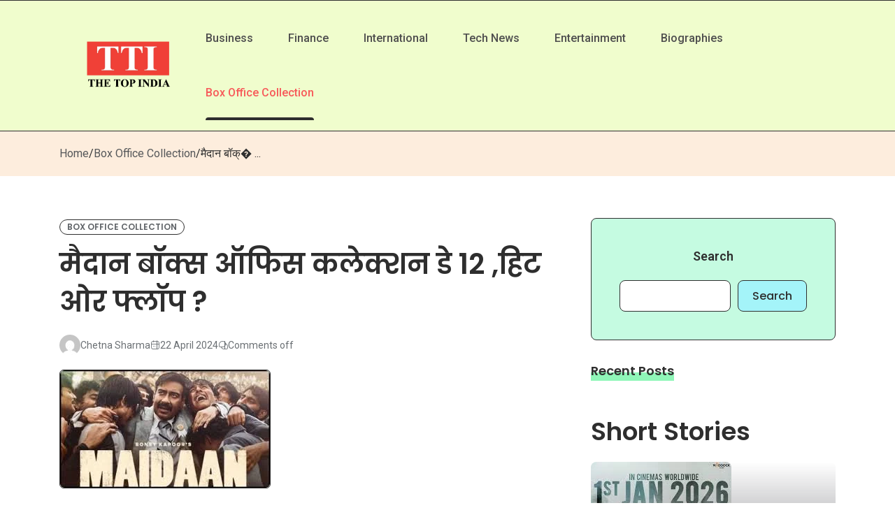

--- FILE ---
content_type: text/html; charset=utf-8
request_url: https://www.google.com/recaptcha/api2/aframe
body_size: 249
content:
<!DOCTYPE HTML><html><head><meta http-equiv="content-type" content="text/html; charset=UTF-8"></head><body><script nonce="9M_fIdBh30foV5r19j4wJQ">/** Anti-fraud and anti-abuse applications only. See google.com/recaptcha */ try{var clients={'sodar':'https://pagead2.googlesyndication.com/pagead/sodar?'};window.addEventListener("message",function(a){try{if(a.source===window.parent){var b=JSON.parse(a.data);var c=clients[b['id']];if(c){var d=document.createElement('img');d.src=c+b['params']+'&rc='+(localStorage.getItem("rc::a")?sessionStorage.getItem("rc::b"):"");window.document.body.appendChild(d);sessionStorage.setItem("rc::e",parseInt(sessionStorage.getItem("rc::e")||0)+1);localStorage.setItem("rc::h",'1768002982366');}}}catch(b){}});window.parent.postMessage("_grecaptcha_ready", "*");}catch(b){}</script></body></html>

--- FILE ---
content_type: text/css
request_url: https://thetopindia.in/wp-content/themes/blogxpress/assets/css/fonts/icomoon.css?ver=1.0.3
body_size: 13275
content:
@font-face{font-family:'icomoon';src:url(webfonts/icomoon-regular.eot?36ol3o);src:url(webfonts/icomoon-regular.eot?36ol3o#iefix) format("embedded-opentype"),url(webfonts/icomoon-regular.ttf?36ol3o) format("truetype"),url(webfonts/icomoon-regular.woff?36ol3o) format("woff"),url(webfonts/icomoon-regular.svg?36ol3o#icomoon) format("svg");font-weight:400;font-style:normal;font-display:block}@font-face{font-family:'icomoon';src:url(webfonts/icomoon-solid.eot?36ol3o);src:url(webfonts/icomoon-solid.eot?36ol3o#iefix) format("embedded-opentype"),url(webfonts/icomoon-solid.ttf?36ol3o) format("truetype"),url(webfonts/icomoon-solid.woff?36ol3o) format("woff"),url(webfonts/icomoon-solid.svg?36ol3o#icomoon) format("svg");font-weight:500;font-style:normal;font-display:block}i{font-family:'icomoon';speak:never;font-style:normal;font-weight:400;font-variant:normal;text-transform:none;line-height:1;-webkit-font-smoothing:antialiased;-moz-osx-font-smoothing:grayscale}i[class*="solid-"]{font-weight:500}i[class*="regular-"]{font-weight:400}.regular-cloud:before{content:"\e900"}.regular-cloud-flash:before{content:"\e901"}.regular-cloud-flash-rain:before{content:"\e902"}.regular-cloud-half-moon-flash:before{content:"\e903"}.regular-cloud-half-moon-flash-rain:before{content:"\e904"}.regular-cloud-half-moon-rain-high:before{content:"\e905"}.regular-cloud-half-moon-rain-low:before{content:"\e906"}.regular-cloud-half-moon-rain-mid:before{content:"\e907"}.regular-cloud-half-moon-snow:before{content:"\e908"}.regular-cloud-half-moon-wind-rain:before{content:"\e909"}.regular-cloud-half-moon:before{content:"\e90a"}.regular-cloud-moon:before{content:"\e90b"}.regular-cloud-moon-flash:before{content:"\e90c"}.regular-cloud-moon-flash-rain:before{content:"\e90d"}.regular-cloud-moon-rain-high:before{content:"\e90e"}.regular-cloud-moon-rain-low:before{content:"\e90f"}.regular-cloud-moon-rain-mid:before{content:"\e910"}.regular-cloud-moon-snow:before{content:"\e911"}.regular-cloud-moon-wind-rain:before{content:"\e912"}.regular-cloud-rain:before{content:"\e913"}.regular-high:before{content:"\e913"}.regular-cloud-rain-low:before{content:"\e914"}.regular-cloud-rain-mid:before{content:"\e915"}.regular-clouds:before{content:"\e916"}.regular-cloud-snow:before{content:"\e917"}.regular-cloud-sun:before{content:"\e918"}.regular-cloud-sun-flash:before{content:"\e919"}.regular-cloud-sun-flash-rain:before{content:"\e91a"}.regular-cloud-sun-rain-high:before{content:"\e91b"}.regular-cloud-sun-rain-low:before{content:"\e91c"}.regular-cloud-sun-rain-mid:before{content:"\e91d"}.regular-cloud-sun-snow:before{content:"\e91e"}.regular-cloud-sun-wind-rain:before{content:"\e91f"}.regular-cloud-wind-rain:before{content:"\e920"}.regular-cloud-wind:before{content:"\e921"}.regular-flash:before{content:"\e922"}.regular-half-moon:before{content:"\e923"}.regular-half-moon-phase:before{content:"\e924"}.regular-last-quarter-moon:before{content:"\e925"}.regular-snow:before{content:"\e926"}.regular-sun:before{content:"\e927"}.regular-sunrise:before{content:"\e928"}.regular-sunset:before{content:"\e929"}.regular-temperature-cold:before{content:"\e92a"}.regular-temperature-minus:before{content:"\e92b"}.regular-temperature-plus:before{content:"\e92c"}.regular-tornado:before{content:"\e92d"}.regular-wave:before{content:"\e92e"}.regular-wind-high:before{content:"\e92f"}.regular-wind-low:before{content:"\e930"}.regular-wind-mid:before{content:"\e931"}.regular-community:before{content:"\e932"}.regular-user:before{content:"\e933"}.regular-user-add:before{content:"\e934"}.regular-user-block:before{content:"\e935"}.regular-user-circle:before{content:"\e936"}.regular-user-circle-add:before{content:"\e937"}.regular-user-circle-block:before{content:"\e938"}.regular-user-circle-minus:before{content:"\e939"}.regular-user-circle-remove:before{content:"\e93a"}.regular-user-polygon:before{content:"\e93b"}.regular-user-rectangle:before{content:"\e93c"}.regular-user-remove-01:before{content:"\e93d"}.regular-user-remove:before{content:"\e93e"}.regular-users-01:before{content:"\e93f"}.regular-users-02:before{content:"\e940"}.regular-alarm:before{content:"\e941"}.regular-alarm-add:before{content:"\e942"}.regular-alarm-check:before{content:"\e943"}.regular-alarm-delete:before{content:"\e944"}.regular-alarm-minus:before{content:"\e945"}.regular-calendar-01:before{content:"\e946"}.regular-calendar:before{content:"\e947"}.regular-calendar-add:before{content:"\e948"}.regular-calendar-check:before{content:"\e949"}.regular-calendar-delete:before{content:"\e94a"}.regular-calendar-minus:before{content:"\e94b"}.regular-hourglass:before{content:"\e94c"}.regular-hourglass-end:before{content:"\e94d"}.regular-hourglass-start:before{content:"\e94e"}.regular-stopwatch:before{content:"\e94f"}.regular-stopwatch-add:before{content:"\e950"}.regular-stopwatch-check:before{content:"\e951"}.regular-stopwatch-delete:before{content:"\e952"}.regular-stopwatch-fast:before{content:"\e953"}.regular-stopwatch-minus:before{content:"\e954"}.regular-time--quarter:before{content:"\e955"}.regular-time-10:before{content:"\e956"}.regular-time-24:before{content:"\e957"}.regular-time-60:before{content:"\e958"}.regular-time-add:before{content:"\e959"}.regular-time-check:before{content:"\e95a"}.regular-time-delete:before{content:"\e95b"}.regular-time-fast:before{content:"\e95c"}.regular-time-forward:before{content:"\e95d"}.regular-time-half-past:before{content:"\e95e"}.regular-time-minus:before{content:"\e95f"}.regular-time-oclock:before{content:"\e960"}.regular-time-quarter-past:before{content:"\e961"}.regular-watch-01:before{content:"\e962"}.regular-watch:before{content:"\e963"}.regular-dribbble:before{content:"\e964"}.regular-drive:before{content:"\e965"}.regular-facebook-01:before{content:"\e966"}.regular-facebook1:before{content:"\e967"}.regular-figma:before{content:"\e968"}.regular-fiverr:before{content:"\e969"}.regular-gmail:before{content:"\e96a"}.regular-google-plus:before{content:"\e96b"}.regular-google:before{content:"\e96c"}.regular-hangout:before{content:"\e96d"}.regular-instagram:before{content:"\e96e"}.regular-linkedln:before{content:"\e96f"}.regular-messenger:before{content:"\e970"}.regular-netflix:before{content:"\e971"}.regular-payoneer:before{content:"\e972"}.regular-paypal:before{content:"\e973"}.regular-pinterest-01:before{content:"\e974"}.regular-pinterest1:before{content:"\e975"}.regular-skype:before{content:"\e976"}.regular-slack:before{content:"\e977"}.regular-snapchat:before{content:"\e978"}.regular-spotify:before{content:"\e979"}.regular-telegram:before{content:"\e97a"}.regular-tiktok:before{content:"\e97b"}.regular-twitter-01:before{content:"\e97c"}.regular-twitter-02:before{content:"\e97d"}.regular-twitter:before{content:"\e97e"}.regular-whatsapp:before{content:"\e97f"}.regular-youtube:before{content:"\e980"}.regular-ac:before{content:"\e981"}.regular-barcode:before{content:"\e982"}.regular-cam:before{content:"\e983"}.regular-door:before{content:"\e984"}.regular-eye-scanner:before{content:"\e985"}.regular-fingerprint:before{content:"\e986"}.regular-home-01:before{content:"\e987"}.regular-home:before{content:"\e988"}.regular-home-add-01:before{content:"\e989"}.regular-home-add:before{content:"\e98a"}.regular-home-arrow-down-01:before{content:"\e98b"}.regular-home-arrow-down:before{content:"\e98c"}.regular-home-arrow-up-01:before{content:"\e98d"}.regular-home-celcius-01:before{content:"\e98e"}.regular-home-celcius:before{content:"\e98f"}.regular-home-check-01:before{content:"\e990"}.regular-home-check:before{content:"\e991"}.regular-home-cloud-01:before{content:"\e992"}.regular-home-cloud:before{content:"\e993"}.regular-home-download-01:before{content:"\e994"}.regular-home-download:before{content:"\e995"}.regular-home-eye-01:before{content:"\e996"}.regular-home-eye:before{content:"\e997"}.regular-home-favourite-01:before{content:"\e998"}.regular-home-favourite:before{content:"\e999"}.regular-home-filter-01:before{content:"\e99a"}.regular-home-filter:before{content:"\e99b"}.regular-home-flash-01:before{content:"\e99c"}.regular-home-flash:before{content:"\e99d"}.regular-home-fluid-01:before{content:"\e99e"}.regular-home-fluid:before{content:"\e99f"}.regular-home-graph-01:before{content:"\e9a0"}.regular-home-graph:before{content:"\e9a1"}.regular-home-information-01:before{content:"\e9a2"}.regular-home-information:before{content:"\e9a3"}.regular-home-link-01:before{content:"\e9a4"}.regular-home-link:before{content:"\e9a5"}.regular-home-location-01:before{content:"\e9a6"}.regular-home-location:before{content:"\e9a7"}.regular-home-lock-01:before{content:"\e9a8"}.regular-home-lock:before{content:"\e9a9"}.regular-home-mail-01:before{content:"\e9aa"}.regular-home-mail:before{content:"\e9ab"}.regular-home-minus-01:before{content:"\e9ac"}.regular-home-minus:before{content:"\e9ad"}.regular-home-notification-01:before{content:"\e9ae"}.regular-home-notification:before{content:"\e9af"}.regular-home-power-01:before{content:"\e9b0"}.regular-home-power:before{content:"\e9b1"}.regular-home-remove-01:before{content:"\e9b2"}.regular-home-remove:before{content:"\e9b3"}.regular-home-setting-01:before{content:"\e9b4"}.regular-home-setting:before{content:"\e9b5"}.regular-home-share-01:before{content:"\e9b6"}.regular-home-share:before{content:"\e9b7"}.regular-home-shield-01:before{content:"\e9b8"}.regular-home-shield:before{content:"\e9b9"}.regular-home-upload-01:before{content:"\e9ba"}.regular-home-upload:before{content:"\e9bb"}.regular-home-warning-01:before{content:"\e9bc"}.regular-home-warning:before{content:"\e9bd"}.regular-home-wave-01:before{content:"\e9be"}.regular-home-wave:before{content:"\e9bf"}.regular-home-wave-1:before{content:"\e9c0"}.regular-home-wifi-01:before{content:"\e9c1"}.regular-home-wifi:before{content:"\e9c2"}.regular-humidity:before{content:"\e9c3"}.regular-compas:before{content:"\e9c4"}.regular-music:before{content:"\e9c5"}.regular-power:before{content:"\e9c6"}.regular-press:before{content:"\e9c7"}.regular-remote:before{content:"\e9c8"}.regular-sensor:before{content:"\e9c9"}.regular-smart--key:before{content:"\e9ca"}.regular-smart-key:before{content:"\e9cb"}.regular-smart-light:before{content:"\e9cc"}.regular-smart-lock:before{content:"\e9cd"}.regular-smart-phone:before{content:"\e9ce"}.regular-smart-plug:before{content:"\e9cf"}.regular-smart-tv:before{content:"\e9d0"}.regular-smart-watch:before{content:"\e9d1"}.regular-solar-panel:before{content:"\e9d2"}.regular-speaker:before{content:"\e9d3"}.regular-switch:before{content:"\e9d4"}.regular-thermostat:before{content:"\e9d5"}.regular-add-to:before{content:"\e9d6"}.regular-air-plane:before{content:"\e9d7"}.regular-box-add:before{content:"\e9d8"}.regular-box-arrow-down:before{content:"\e9d9"}.regular-box-arrow-up:before{content:"\e9da"}.regular-box-cancel:before{content:"\e9db"}.regular-box-done:before{content:"\e9dc"}.regular-box-location:before{content:"\e9dd"}.regular-box-love:before{content:"\e9de"}.regular-box-minus:before{content:"\e9df"}.regular-box-search:before{content:"\e9e0"}.regular-box-time:before{content:"\e9e1"}.regular-cargo-ship:before{content:"\e9e2"}.regular-cargo:before{content:"\e9e3"}.regular-delivery:before{content:"\e9e4"}.regular-delivery-air-plane:before{content:"\e9e5"}.regular-delivery-cancel:before{content:"\e9e6"}.regular-delivery-conveyor:before{content:"\e9e7"}.regular-delivery-done:before{content:"\e9e8"}.regular-delivery-parachute:before{content:"\e9e9"}.regular-delivery-time:before{content:"\e9ea"}.regular-donation:before{content:"\e9eb"}.regular-fast-delivery:before{content:"\e9ec"}.regular-fast-time:before{content:"\e9ed"}.regular-open-box-01:before{content:"\e9ee"}.regular-open-box:before{content:"\e9ef"}.regular-open-box-add:before{content:"\e9f0"}.regular-open-box-arrow-down:before{content:"\e9f1"}.regular-open-box-arrow-up:before{content:"\e9f2"}.regular-open-box-done:before{content:"\e9f3"}.regular-open-box-love:before{content:"\e9f4"}.regular-open-box-minus:before{content:"\e9f5"}.regular-open-box-remove:before{content:"\e9f6"}.regular-open-box-search:before{content:"\e9f7"}.regular-package-01:before{content:"\e9f8"}.regular-package-02:before{content:"\e9f9"}.regular-package-box-01:before{content:"\e9fa"}.regular-package-box-02:before{content:"\e9fb"}.regular-package-box-03:before{content:"\e9fc"}.regular-package-box-04:before{content:"\e9fd"}.regular-package-box-05:before{content:"\e9fe"}.regular-package-box-06:before{content:"\e9ff"}.regular-package-box-07:before{content:"\ea00"}.regular-package-box:before{content:"\ea01"}.regular-package:before{content:"\ea02"}.regular-packaging-location:before{content:"\ea03"}.regular-packaging:before{content:"\ea04"}.regular-packaging-add:before{content:"\ea05"}.regular-packaging-arrow-down:before{content:"\ea06"}.regular-packaging-arrow-up:before{content:"\ea07"}.regular-packaging-cancel:before{content:"\ea08"}.regular-packaging-done:before{content:"\ea09"}.regular-packaging-location1:before{content:"\ea0a"}.regular-packaging-love:before{content:"\ea0b"}.regular-packaging-minus:before{content:"\ea0c"}.regular-packaging-search:before{content:"\ea0d"}.regular-packaging-time:before{content:"\ea0e"}.regular-parcel:before{content:"\ea0f"}.regular-return-01:before{content:"\ea10"}.regular-return:before{content:"\ea11"}.regular-shipping:before{content:"\ea12"}.regular-trolley:before{content:"\ea13"}.regular-warehouse:before{content:"\ea14"}.regular-notes-01:before{content:"\ea15"}.regular-notes:before{content:"\ea16"}.regular-notes-add:before{content:"\ea17"}.regular-notes-check:before{content:"\ea18"}.regular-notes-delete:before{content:"\ea19"}.regular-notes-download:before{content:"\ea1a"}.regular-notes-edit-01:before{content:"\ea1b"}.regular-notes-edit:before{content:"\ea1c"}.regular-notes-edit-add:before{content:"\ea1d"}.regular-notes-edit-check:before{content:"\ea1e"}.regular-notes-edit-delete:before{content:"\ea1f"}.regular-notes-edit-download:before{content:"\ea20"}.regular-notes-edit-favourite:before{content:"\ea21"}.regular-notes-edit-minus:before{content:"\ea22"}.regular-notes-edit-search:before{content:"\ea23"}.regular-notes-edit-upload:before{content:"\ea24"}.regular-notes-favourite:before{content:"\ea25"}.regular-notes-remove:before{content:"\ea26"}.regular-notes-search:before{content:"\ea27"}.regular-notes-upload:before{content:"\ea28"}.regular-task-01:before{content:"\ea29"}.regular-task:before{content:"\ea2a"}.regular-task-add:before{content:"\ea2b"}.regular-task-check:before{content:"\ea2c"}.regular-task-delete:before{content:"\ea2d"}.regular-task-download:before{content:"\ea2e"}.regular-task-favourite:before{content:"\ea2f"}.regular-task-minus:before{content:"\ea30"}.regular-task-search:before{content:"\ea31"}.regular-task-upload:before{content:"\ea32"}.regular-destination-01:before{content:"\ea33"}.regular-destination-02:before{content:"\ea34"}.regular-destination-03:before{content:"\ea35"}.regular-destination:before{content:"\ea36"}.regular-flag-01:before{content:"\ea37"}.regular-flag:before{content:"\ea38"}.regular-globe-01:before{content:"\ea39"}.regular-globe:before{content:"\ea3a"}.regular-gps-01:before{content:"\ea3b"}.regular-gps:before{content:"\ea3c"}.regular-gps-off:before{content:"\ea3d"}.regular-home-location-011:before{content:"\ea3e"}.regular-home-location1:before{content:"\ea3f"}.regular-location:before{content:"\ea40"}.regular-location-add:before{content:"\ea41"}.regular-location-minus:before{content:"\ea42"}.regular-location-remove:before{content:"\ea43"}.regular-location-share:before{content:"\ea44"}.regular-location-user:before{content:"\ea45"}.regular-map-01:before{content:"\ea46"}.regular-map-02:before{content:"\ea47"}.regular-map:before{content:"\ea48"}.regular-map-03:before{content:"\ea49"}.regular-map-gps-navigation-01:before{content:"\ea4a"}.regular-map-gps-navigation-03:before{content:"\ea4b"}.regular-map-gps-navigation-04:before{content:"\ea4c"}.regular-map-gps-navigation:before{content:"\ea4d"}.regular-map-location-01:before{content:"\ea4e"}.regular-map-location-02:before{content:"\ea4f"}.regular-map-location-03:before{content:"\ea50"}.regular-map-location-04:before{content:"\ea51"}.regular-map-location-05:before{content:"\ea52"}.regular-map-location-06:before{content:"\ea53"}.regular-map-location-07:before{content:"\ea54"}.regular-map-location:before{content:"\ea55"}.regular-map-people-01:before{content:"\ea56"}.regular-map-people:before{content:"\ea57"}.regular-map-pin-01:before{content:"\ea58"}.regular-map-pin-02:before{content:"\ea59"}.regular-map-pin-03:before{content:"\ea5a"}.regular-map-pin:before{content:"\ea5b"}.regular-navigation:before{content:"\ea5c"}.regular-people-01:before{content:"\ea5d"}.regular-people:before{content:"\ea5e"}.regular-pin-01:before{content:"\ea5f"}.regular-pin-02:before{content:"\ea60"}.regular-pin:before{content:"\ea61"}.regular-road-01:before{content:"\ea62"}.regular-road:before{content:"\ea63"}.regular-road-location-01:before{content:"\ea64"}.regular-road-location:before{content:"\ea65"}.regular-road-pin-01:before{content:"\ea66"}.regular-road-pin:before{content:"\ea67"}.regular-signpost-01:before{content:"\ea68"}.regular-signpost-02:before{content:"\ea69"}.regular-signpost-03:before{content:"\ea6a"}.regular-signpost-04:before{content:"\ea6b"}.regular-signpost:before{content:"\ea6c"}.regular-turn-01:before{content:"\ea6d"}.regular-turn-left:before{content:"\ea6e"}.regular-turn-right:before{content:"\ea6f"}.regular-turn:before{content:"\ea70"}.regular-u-turn-01:before{content:"\ea71"}.regular-u-turn:before{content:"\ea72"}.regular-camera-01:before{content:"\ea73"}.regular-camera-video-01:before{content:"\ea74"}.regular-camera-video:before{content:"\ea75"}.regular-camera-video-silent:before{content:"\ea76"}.regular-camera:before{content:"\ea77"}.regular-camera-silent-01:before{content:"\ea78"}.regular-camera-silent:before{content:"\ea79"}.regular-cd-burning:before{content:"\ea7a"}.regular-clapperboard:before{content:"\ea7b"}.regular-earphone:before{content:"\ea7c"}.regular-equalizer-01:before{content:"\ea7d"}.regular-equalizer:before{content:"\ea7e"}.regular-favourite:before{content:"\ea7f"}.regular-film-01:before{content:"\ea80"}.regular-film-02:before{content:"\ea81"}.regular-film-03:before{content:"\ea82"}.regular-film:before{content:"\ea83"}.regular-floppy-disk:before{content:"\ea84"}.regular-headphones:before{content:"\ea85"}.regular-headphones-1:before{content:"\ea86"}.regular-headphones-silent:before{content:"\ea87"}.regular-image-01:before{content:"\ea88"}.regular-image:before{content:"\ea89"}.regular-image-add:before{content:"\ea8a"}.regular-image-download:before{content:"\ea8b"}.regular-image-edit:before{content:"\ea8c"}.regular-image-favourite:before{content:"\ea8d"}.regular-image-minus:before{content:"\ea8e"}.regular-image-remove:before{content:"\ea8f"}.regular-image-tick:before{content:"\ea90"}.regular-image-upload:before{content:"\ea91"}.regular-ipod:before{content:"\ea92"}.regular-loudspeaker:before{content:"\ea93"}.regular-music-05:before{content:"\ea94"}.regular-music-01:before{content:"\ea95"}.regular-music-02:before{content:"\ea96"}.regular-music-03:before{content:"\ea97"}.regular-music-04:before{content:"\ea98"}.regular-music1:before{content:"\ea99"}.regular-next-01:before{content:"\ea9a"}.regular-next:before{content:"\ea9b"}.regular-pause:before{content:"\ea9c"}.regular-play:before{content:"\ea9d"}.regular-play-add:before{content:"\ea9e"}.regular-play-favourite:before{content:"\ea9f"}.regular-playlist-01:before{content:"\eaa0"}.regular-playlist:before{content:"\eaa1"}.regular-play-remove-01:before{content:"\eaa2"}.regular-play-remove:before{content:"\eaa3"}.regular-previous-01:before{content:"\eaa4"}.regular-previous:before{content:"\eaa5"}.regular-projector:before{content:"\eaa6"}.regular-queue:before{content:"\eaa7"}.regular-record:before{content:"\eaa8"}.regular-repeat:before{content:"\eaa9"}.regular-replay:before{content:"\eaaa"}.regular-shuffle:before{content:"\eaab"}.regular-song-01:before{content:"\eaac"}.regular-song:before{content:"\eaad"}.regular-speaker1:before{content:"\eaae"}.regular-speaker-disable:before{content:"\eaaf"}.regular-speaker-minus:before{content:"\eab0"}.regular-speaker-mute:before{content:"\eab1"}.regular-speaker-plus:before{content:"\eab2"}.regular-stop:before{content:"\eab3"}.regular-video-add:before{content:"\eab4"}.regular-video-favourite:before{content:"\eab5"}.regular-video-minus:before{content:"\eab6"}.regular-video-remove:before{content:"\eab7"}.regular-video-tick:before{content:"\eab8"}.regular-vynil-01:before{content:"\eab9"}.regular-vynil:before{content:"\eaba"}.regular-waves:before{content:"\eabb"}.regular-apps-01:before{content:"\eabc"}.regular-apps:before{content:"\eabd"}.regular-apps-circle:before{content:"\eabe"}.regular-apps-rectangle:before{content:"\eabf"}.regular-menu-circle-vertical-01:before{content:"\eac0"}.regular-menu-circle-vertical:before{content:"\eac1"}.regular-menu-home:before{content:"\eac2"}.regular-menu-line-horizontal-01:before{content:"\eac3"}.regular-menu-line-horizontal:before{content:"\eac4"}.regular-menu-line-vertical-01:before{content:"\eac5"}.regular-menu-line-vertical:before{content:"\eac6"}.regular-menu-user:before{content:"\eac7"}.regular-activity:before{content:"\eac8"}.regular-ambulance:before{content:"\eac9"}.regular-blood-01:before{content:"\eaca"}.regular-blood:before{content:"\eacb"}.regular-call-hospital:before{content:"\eacc"}.regular-capsule-01:before{content:"\eacd"}.regular-capsule:before{content:"\eace"}.regular-cardiogram:before{content:"\eacf"}.regular-clipboard-activity:before{content:"\ead0"}.regular-dna:before{content:"\ead1"}.regular-eye-dropper:before{content:"\ead2"}.regular-eye:before{content:"\ead3"}.regular-give-blood:before{content:"\ead4"}.regular-give-pill:before{content:"\ead5"}.regular-health-care:before{content:"\ead6"}.regular-heart:before{content:"\ead7"}.regular-honey:before{content:"\ead8"}.regular-hospital-01:before{content:"\ead9"}.regular-hospital:before{content:"\eada"}.regular-hospital-bed:before{content:"\eadb"}.regular-injection:before{content:"\eadc"}.regular-location-hospital:before{content:"\eadd"}.regular-mask:before{content:"\eade"}.regular-medical-book:before{content:"\eadf"}.regular-medical-information:before{content:"\eae0"}.regular-medical-service:before{content:"\eae1"}.regular-pills-01:before{content:"\eae2"}.regular-pills:before{content:"\eae3"}.regular-pill-tablet:before{content:"\eae4"}.regular-plaster:before{content:"\eae5"}.regular-stethoscope:before{content:"\eae6"}.regular-syrup:before{content:"\eae7"}.regular-test-tube:before{content:"\eae8"}.regular-thermometer:before{content:"\eae9"}.regular-tooth:before{content:"\eaea"}.regular-transfusion:before{content:"\eaeb"}.regular-wheel-chair-01:before{content:"\eaec"}.regular-wheel-chair:before{content:"\eaed"}.regular-align-top:before{content:"\eaee"}.regular-align-bottom:before{content:"\eaef"}.regular-align-center:before{content:"\eaf0"}.regular-align-center-1:before{content:"\eaf1"}.regular-align-left:before{content:"\eaf2"}.regular-align-right:before{content:"\eaf3"}.regular-grid-01:before{content:"\eaf4"}.regular-grid-02:before{content:"\eaf5"}.regular-grid:before{content:"\eaf6"}.regular-landscape-01:before{content:"\eaf7"}.regular-landscape-02:before{content:"\eaf8"}.regular-landscape:before{content:"\eaf9"}.regular-layout-01:before{content:"\eafa"}.regular-layout-02:before{content:"\eafb"}.regular-layout-03:before{content:"\eafc"}.regular-layout-04:before{content:"\eafd"}.regular-layout-05:before{content:"\eafe"}.regular-layout-06:before{content:"\eaff"}.regular-layout-07:before{content:"\eb00"}.regular-layout-08:before{content:"\eb01"}.regular-layout-09:before{content:"\eb02"}.regular-layout-10:before{content:"\eb03"}.regular-layout:before{content:"\eb04"}.regular-left:before{content:"\eb05"}.regular-pixel-grid-circle:before{content:"\eb06"}.regular-pixel-grid-rectangle:before{content:"\eb07"}.regular-potrait-01:before{content:"\eb08"}.regular-potrait-02:before{content:"\eb09"}.regular-potrait:before{content:"\eb0a"}.regular-right:before{content:"\eb0b"}.regular-atm:before{content:"\eb0c"}.regular-bank:before{content:"\eb0d"}.regular-bar-chart-01:before{content:"\eb0e"}.regular-bar-chart:before{content:"\eb0f"}.regular-bill:before{content:"\eb10"}.regular-briefcase-01:before{content:"\eb11"}.regular-briefcase:before{content:"\eb12"}.regular-card:before{content:"\eb13"}.regular-card-add:before{content:"\eb14"}.regular-card-arrow-down:before{content:"\eb15"}.regular-card-arrow-left:before{content:"\eb16"}.regular-card-arrow-right:before{content:"\eb17"}.regular-card-arrow-up:before{content:"\eb18"}.regular-card-check:before{content:"\eb19"}.regular-card-minus:before{content:"\eb1a"}.regular-card-remove:before{content:"\eb1b"}.regular-card-user:before{content:"\eb1c"}.regular-card-withdraw:before{content:"\eb1d"}.regular-coin:before{content:"\eb1e"}.regular-coin-dollar:before{content:"\eb1f"}.regular-coin-euro:before{content:"\eb20"}.regular-coin-pound:before{content:"\eb21"}.regular-coin-yen:before{content:"\eb22"}.regular-cube:before{content:"\eb23"}.regular-dollar:before{content:"\eb24"}.regular-donate:before{content:"\eb25"}.regular-donate-coin:before{content:"\eb26"}.regular-earnings:before{content:"\eb27"}.regular-euro:before{content:"\eb28"}.regular-gold:before{content:"\eb29"}.regular-hart-arrow-down:before{content:"\eb2a"}.regular-hart-arrow-up:before{content:"\eb2b"}.regular-hart-histogram:before{content:"\eb2c"}.regular-line-chart-01:before{content:"\eb2d"}.regular-line-chart-02:before{content:"\eb2e"}.regular-line-chart:before{content:"\eb2f"}.regular-master-card:before{content:"\eb30"}.regular-mobile-payment:before{content:"\eb31"}.regular-money-01:before{content:"\eb32"}.regular-money-02:before{content:"\eb33"}.regular-money-bag:before{content:"\eb34"}.regular-money-bag-coin:before{content:"\eb35"}.regular-money-bag-coin-1:before{content:"\eb36"}.regular-money-bag-dollar:before{content:"\eb37"}.regular-money-bag-euro:before{content:"\eb38"}.regular-money-bag-pound:before{content:"\eb39"}.regular-money-bag-yen:before{content:"\eb3a"}.regular-money:before{content:"\eb3b"}.regular-money-add:before{content:"\eb3c"}.regular-money-arrow-down:before{content:"\eb3d"}.regular-money-arrow-left:before{content:"\eb3e"}.regular-money-arrow-right:before{content:"\eb3f"}.regular-money-arrow-up:before{content:"\eb40"}.regular-money-check:before{content:"\eb41"}.regular-money-coin:before{content:"\eb42"}.regular-money-dollar:before{content:"\eb43"}.regular-money-euro:before{content:"\eb44"}.regular-money-favourite:before{content:"\eb45"}.regular-money-income:before{content:"\eb46"}.regular-money-minus:before{content:"\eb47"}.regular-money-pound:before{content:"\eb48"}.regular-money-profit-01:before{content:"\eb49"}.regular-money-profit:before{content:"\eb4a"}.regular-money-remove:before{content:"\eb4b"}.regular-money-user:before{content:"\eb4c"}.regular-money-withdraw:before{content:"\eb4d"}.regular-money-yen:before{content:"\eb4e"}.regular-pie-chart:before{content:"\eb4f"}.regular-pound:before{content:"\eb50"}.regular-profit-01:before{content:"\eb51"}.regular-profit-02:before{content:"\eb52"}.regular-profit:before{content:"\eb53"}.regular-pyramid:before{content:"\eb54"}.regular-safe-box-01:before{content:"\eb55"}.regular-safe-box:before{content:"\eb56"}.regular-shield:before{content:"\eb57"}.regular-transfer:before{content:"\eb58"}.regular-umbrella:before{content:"\eb59"}.regular-wallet-01:before{content:"\eb5a"}.regular-wallet:before{content:"\eb5b"}.regular-wallet-add-01:before{content:"\eb5c"}.regular-wallet-add:before{content:"\eb5d"}.regular-wallet-arrow-down-01:before{content:"\eb5e"}.regular-wallet-arrow-down:before{content:"\eb5f"}.regular-wallet-arrow-left-01:before{content:"\eb60"}.regular-wallet-arrow-left:before{content:"\eb61"}.regular-wallet-arrow-right-01:before{content:"\eb62"}.regular-wallet-arrow-right:before{content:"\eb63"}.regular-wallet-arrow-up-01:before{content:"\eb64"}.regular-wallet-arrow-up:before{content:"\eb65"}.regular-wallet-check-01:before{content:"\eb66"}.regular-wallet-check:before{content:"\eb67"}.regular-wallet-minus-01:before{content:"\eb68"}.regular-wallet-minus:before{content:"\eb69"}.regular-wallet-remove-01:before{content:"\eb6a"}.regular-wallet-remove:before{content:"\eb6b"}.regular-wallet-user-01:before{content:"\eb6c"}.regular-wallet-user:before{content:"\eb6d"}.regular-withdraw:before{content:"\eb6e"}.regular-yen:before{content:"\eb6f"}.regular-archive-01:before{content:"\eb70"}.regular-archive:before{content:"\eb71"}.regular-archive-1:before{content:"\eb72"}.regular-archive-add:before{content:"\eb73"}.regular-archive-clear:before{content:"\eb74"}.regular-archive-done:before{content:"\eb75"}.regular-archive-download:before{content:"\eb76"}.regular-archive-favourite:before{content:"\eb77"}.regular-archive-remove:before{content:"\eb78"}.regular-archive-search:before{content:"\eb79"}.regular-archive-upload:before{content:"\eb7a"}.regular-attachment:before{content:"\eb7b"}.regular-file-01:before{content:"\eb7c"}.regular-file-02:before{content:"\eb7d"}.regular-file-03:before{content:"\eb7e"}.regular-file-04:before{content:"\eb7f"}.regular-file:before{content:"\eb80"}.regular-file-accept-01:before{content:"\eb81"}.regular-file-accept:before{content:"\eb82"}.regular-file-add-01:before{content:"\eb83"}.regular-file-add:before{content:"\eb84"}.regular-file-doc:before{content:"\eb85"}.regular-file-download-01:before{content:"\eb86"}.regular-file-download:before{content:"\eb87"}.regular-file-favourite-01:before{content:"\eb88"}.regular-file-favourite:before{content:"\eb89"}.regular-file-jpg:before{content:"\eb8a"}.regular-file-minus-01:before{content:"\eb8b"}.regular-file-minus:before{content:"\eb8c"}.regular-file-music:before{content:"\eb8d"}.regular-file-pdf:before{content:"\eb8e"}.regular-file-png:before{content:"\eb8f"}.regular-file-reload:before{content:"\eb90"}.regular-file-remove-01:before{content:"\eb91"}.regular-file-remove:before{content:"\eb92"}.regular-files-01:before{content:"\eb93"}.regular-files:before{content:"\eb94"}.regular-file-search-01:before{content:"\eb95"}.regular-file-search:before{content:"\eb96"}.regular-file-sharing:before{content:"\eb97"}.regular-file-upload-01:before{content:"\eb98"}.regular-file-upload:before{content:"\eb99"}.regular-file-video:before{content:"\eb9a"}.regular-folder-01:before{content:"\eb9b"}.regular-folder-02:before{content:"\eb9c"}.regular-folder-03:before{content:"\eb9d"}.regular-folder-download:before{content:"\eb9e"}.regular-folder:before{content:"\eb9f"}.regular-folder-accept-01:before{content:"\eba0"}.regular-folder-accept:before{content:"\eba1"}.regular-folder-add-01:before{content:"\eba2"}.regular-folder-add:before{content:"\eba3"}.regular-folder-download-01:before{content:"\eba4"}.regular-folder-favourite-01:before{content:"\eba5"}.regular-folder-favourite:before{content:"\eba6"}.regular-folder-minus-01:before{content:"\eba7"}.regular-folder-minus:before{content:"\eba8"}.regular-folder-reload:before{content:"\eba9"}.regular-folder-remove-01:before{content:"\ebaa"}.regular-folder-remove:before{content:"\ebab"}.regular-folder-search-01:before{content:"\ebac"}.regular-folder-search:before{content:"\ebad"}.regular-folder-share:before{content:"\ebae"}.regular-folder-upload-01:before{content:"\ebaf"}.regular-folder-upload:before{content:"\ebb0"}.regular-abacus:before{content:"\ebb1"}.regular-announcement:before{content:"\ebb2"}.regular-archive1:before{content:"\ebb3"}.regular-assignment:before{content:"\ebb4"}.regular-audio-book:before{content:"\ebb5"}.regular-backpack:before{content:"\ebb6"}.regular-basket-ball:before{content:"\ebb7"}.regular-bell-school:before{content:"\ebb8"}.regular-blackboard:before{content:"\ebb9"}.regular-board:before{content:"\ebba"}.regular-board-1:before{content:"\ebbb"}.regular-book-01:before{content:"\ebbc"}.regular-book-02:before{content:"\ebbd"}.regular-book-03:before{content:"\ebbe"}.regular-book-04:before{content:"\ebbf"}.regular-book:before{content:"\ebc0"}.regular-book-add:before{content:"\ebc1"}.regular-book-add-1:before{content:"\ebc2"}.regular-book-check:before{content:"\ebc3"}.regular-book-download:before{content:"\ebc4"}.regular-book-download-1:before{content:"\ebc5"}.regular-book-favourite:before{content:"\ebc6"}.regular-book-help:before{content:"\ebc7"}.regular-book-help-1:before{content:"\ebc8"}.regular-book-info:before{content:"\ebc9"}.regular-book-info-1:before{content:"\ebca"}.regular-book-minus:before{content:"\ebcb"}.regular-book-minus-1:before{content:"\ebcc"}.regular-book-remove:before{content:"\ebcd"}.regular-book-remove-1:before{content:"\ebce"}.regular-books:before{content:"\ebcf"}.regular-book-search:before{content:"\ebd0"}.regular-book-search-1:before{content:"\ebd1"}.regular-book-upload:before{content:"\ebd2"}.regular-book-upload-1:before{content:"\ebd3"}.regular-browser:before{content:"\ebd4"}.regular-bus:before{content:"\ebd5"}.regular-calculator:before{content:"\ebd6"}.regular-calculator-1:before{content:"\ebd7"}.regular-calendar1:before{content:"\ebd8"}.regular-canvas:before{content:"\ebd9"}.regular-cartesian:before{content:"\ebda"}.regular-chart:before{content:"\ebdb"}.regular-chemistry-01:before{content:"\ebdc"}.regular-chemistry-02:before{content:"\ebdd"}.regular-chemistry:before{content:"\ebde"}.regular-clipboard:before{content:"\ebdf"}.regular-compass:before{content:"\ebe0"}.regular-cube-stack:before{content:"\ebe1"}.regular-desk:before{content:"\ebe2"}.regular-diploma:before{content:"\ebe3"}.regular-diploma-1:before{content:"\ebe4"}.regular-divide-circle:before{content:"\ebe5"}.regular-divide-rectangle:before{content:"\ebe6"}.regular-dna1:before{content:"\ebe7"}.regular-e-learning:before{content:"\ebe8"}.regular-equality-circle:before{content:"\ebe9"}.regular-equality-rectangle:before{content:"\ebea"}.regular-exam:before{content:"\ebeb"}.regular-files1:before{content:"\ebec"}.regular-flask:before{content:"\ebed"}.regular-fountain-pen:before{content:"\ebee"}.regular-glasses:before{content:"\ebef"}.regular-globe1:before{content:"\ebf0"}.regular-graduation-cap:before{content:"\ebf1"}.regular-help-01:before{content:"\ebf2"}.regular-help-02:before{content:"\ebf3"}.regular-help:before{content:"\ebf4"}.regular-idea:before{content:"\ebf5"}.regular-library:before{content:"\ebf6"}.regular-lockers:before{content:"\ebf7"}.regular-maths:before{content:"\ebf8"}.regular-matrix:before{content:"\ebf9"}.regular-medal:before{content:"\ebfa"}.regular-medal-1:before{content:"\ebfb"}.regular-microscope:before{content:"\ebfc"}.regular-minus-circle:before{content:"\ebfd"}.regular-minus-rectangle:before{content:"\ebfe"}.regular-monitor:before{content:"\ebff"}.regular-multiply-circle:before{content:"\ec00"}.regular-multiply-rectangle:before{content:"\ec01"}.regular-notebook:before{content:"\ec02"}.regular-notebook-1:before{content:"\ec03"}.regular-online-learning:before{content:"\ec04"}.regular-paint-board:before{content:"\ec05"}.regular-pen:before{content:"\ec06"}.regular-pencil:before{content:"\ec07"}.regular-pencil-book:before{content:"\ec08"}.regular-pencil-paper:before{content:"\ec09"}.regular-physics:before{content:"\ec0a"}.regular-plus-circle:before{content:"\ec0b"}.regular-plus-rectangle:before{content:"\ec0c"}.regular-projector1:before{content:"\ec0d"}.regular-protractor:before{content:"\ec0e"}.regular-protractor-1:before{content:"\ec0f"}.regular-quiz:before{content:"\ec10"}.regular-rank:before{content:"\ec11"}.regular-report:before{content:"\ec12"}.regular-ruler:before{content:"\ec13"}.regular-school:before{content:"\ec14"}.regular-smartphone-learning:before{content:"\ec15"}.regular-square-root:before{content:"\ec16"}.regular-stationery:before{content:"\ec17"}.regular-student-card:before{content:"\ec18"}.regular-student:before{content:"\ec19"}.regular-students:before{content:"\ec1a"}.regular-table-lamp:before{content:"\ec1b"}.regular-teacher-01:before{content:"\ec1c"}.regular-teacher:before{content:"\ec1d"}.regular-telescope:before{content:"\ec1e"}.regular-test-tube1:before{content:"\ec1f"}.regular-test-tube-1:before{content:"\ec20"}.regular-transform:before{content:"\ec21"}.regular-trophy:before{content:"\ec22"}.regular-video-call:before{content:"\ec23"}.regular-whistle:before{content:"\ec24"}.regular-align-center1:before{content:"\ec25"}.regular-align-down:before{content:"\ec26"}.regular-align-justify:before{content:"\ec27"}.regular-align-left1:before{content:"\ec28"}.regular-align-right1:before{content:"\ec29"}.regular-align-top1:before{content:"\ec2a"}.regular-article:before{content:"\ec2b"}.regular-bold:before{content:"\ec2c"}.regular-description:before{content:"\ec2d"}.regular-document-text:before{content:"\ec2e"}.regular-font-color:before{content:"\ec2f"}.regular-font-rectangle:before{content:"\ec30"}.regular-font-size-01:before{content:"\ec31"}.regular-font-size:before{content:"\ec32"}.regular-format-quote:before{content:"\ec33"}.regular-format-shapes:before{content:"\ec34"}.regular-format-clear:before{content:"\ec35"}.regular-format-line-spacing:before{content:"\ec36"}.regular-heading:before{content:"\ec37"}.regular-indent-decrease:before{content:"\ec38"}.regular-indent-increase:before{content:"\ec39"}.regular-input-cursor-move:before{content:"\ec3a"}.regular-italic:before{content:"\ec3b"}.regular-link:before{content:"\ec3c"}.regular-link-unlink:before{content:"\ec3d"}.regular-note:before{content:"\ec3e"}.regular-page-separator:before{content:"\ec3f"}.regular-paragraph:before{content:"\ec40"}.regular-post-add:before{content:"\ec41"}.regular-spellcheck:before{content:"\ec42"}.regular-strikethrough-01:before{content:"\ec43"}.regular-strikethrough:before{content:"\ec44"}.regular-subject:before{content:"\ec45"}.regular-table:before{content:"\ec46"}.regular-text-area:before{content:"\ec47"}.regular-text-rotation-none:before{content:"\ec48"}.regular-text-rotation-vertical:before{content:"\ec49"}.regular-text:before{content:"\ec4a"}.regular-text-spacing:before{content:"\ec4b"}.regular-text-wrap:before{content:"\ec4c"}.regular-underline:before{content:"\ec4d"}.regular-badge-percent:before{content:"\ec4e"}.regular-bag-01:before{content:"\ec4f"}.regular-bag:before{content:"\ec50"}.regular-bag-add:before{content:"\ec51"}.regular-bag-check:before{content:"\ec52"}.regular-bag-favourite:before{content:"\ec53"}.regular-bag-minus:before{content:"\ec54"}.regular-bag-remove:before{content:"\ec55"}.regular-board1:before{content:"\ec56"}.regular-bookmark:before{content:"\ec57"}.regular-card1:before{content:"\ec58"}.regular-cart-01:before{content:"\ec59"}.regular-cart-02:before{content:"\ec5a"}.regular-cart:before{content:"\ec5b"}.regular-cart-add:before{content:"\ec5c"}.regular-cart-arrow-down:before{content:"\ec5d"}.regular-cart-arrow-up:before{content:"\ec5e"}.regular-cart-check:before{content:"\ec5f"}.regular-cart-minus:before{content:"\ec60"}.regular-cart-remove:before{content:"\ec61"}.regular-deposit:before{content:"\ec62"}.regular-favourite1:before{content:"\ec63"}.regular-glass-broken:before{content:"\ec64"}.regular-hanger:before{content:"\ec65"}.regular-invoice-01:before{content:"\ec66"}.regular-invoice:before{content:"\ec67"}.regular-location1:before{content:"\ec68"}.regular-money-011:before{content:"\ec69"}.regular-money-bag1:before{content:"\ec6a"}.regular-money1:before{content:"\ec6b"}.regular-package-box-011:before{content:"\ec6c"}.regular-package-box1:before{content:"\ec6d"}.regular-receipt:before{content:"\ec6e"}.regular-reward:before{content:"\ec6f"}.regular-shield1:before{content:"\ec70"}.regular-shopping-bag:before{content:"\ec71"}.regular-shopping-bag-add:before{content:"\ec72"}.regular-shopping-bag-check:before{content:"\ec73"}.regular-shopping-bag-love:before{content:"\ec74"}.regular-shopping-bag-minus:before{content:"\ec75"}.regular-shopping-bag-remove:before{content:"\ec76"}.regular-shopping-basket-01:before{content:"\ec77"}.regular-shopping-basket-02:before{content:"\ec78"}.regular-shopping-basket-03:before{content:"\ec79"}.regular-shopping-basket:before{content:"\ec7a"}.regular-shopping-basket-add:before{content:"\ec7b"}.regular-shopping-basket-arrow-down:before{content:"\ec7c"}.regular-shopping-basket-arrow-out:before{content:"\ec7d"}.regular-shopping-basket-check:before{content:"\ec7e"}.regular-shopping-basket-love:before{content:"\ec7f"}.regular-shopping-basket-minus:before{content:"\ec80"}.regular-shopping-basket-remove:before{content:"\ec81"}.regular-store-01:before{content:"\ec82"}.regular-store-02:before{content:"\ec83"}.regular-store-03:before{content:"\ec84"}.regular-store:before{content:"\ec85"}.regular-tag-01:before{content:"\ec86"}.regular-tag:before{content:"\ec87"}.regular-trolley-01:before{content:"\ec88"}.regular-trolley1:before{content:"\ec89"}.regular-voucher:before{content:"\ec8a"}.regular-wallet-011:before{content:"\ec8b"}.regular-wallet1:before{content:"\ec8c"}.regular-withdraw1:before{content:"\ec8d"}.regular-about-phone:before{content:"\ec8e"}.regular-accessibility:before{content:"\ec8f"}.regular-airplane-mode:before{content:"\ec90"}.regular-airplane-mode-off:before{content:"\ec91"}.regular-auto-rotation:before{content:"\ec92"}.regular-auto:before{content:"\ec93"}.regular-battery:before{content:"\ec94"}.regular-battery-alert:before{content:"\ec95"}.regular-battery-charging:before{content:"\ec96"}.regular-battery-charging-full:before{content:"\ec97"}.regular-battery-horizontal:before{content:"\ec98"}.regular-battery-horizontal-charging:before{content:"\ec99"}.regular-battery-horizontal-full:before{content:"\ec9a"}.regular-battery-horizontal-lowbet:before{content:"\ec9b"}.regular-battery-horizontal-saving-mode:before{content:"\ec9c"}.regular-battery-lowbet:before{content:"\ec9d"}.regular-battery-saving-mode:before{content:"\ec9e"}.regular-bluetooth:before{content:"\ec9f"}.regular-bluetooth-connected:before{content:"\eca0"}.regular-bluetooth-off:before{content:"\eca1"}.regular-camera1:before{content:"\eca2"}.regular-camera-off:before{content:"\eca3"}.regular-camera-switch:before{content:"\eca4"}.regular-cast:before{content:"\eca5"}.regular-color-inversion:before{content:"\eca6"}.regular-computer:before{content:"\eca7"}.regular-dark-mode:before{content:"\eca8"}.regular-devices:before{content:"\eca9"}.regular-digital-health:before{content:"\ecaa"}.regular-do-not-disturb:before{content:"\ecab"}.regular-filter-01:before{content:"\ecac"}.regular-filter:before{content:"\ecad"}.regular-finger-print:before{content:"\ecae"}.regular-flash-light:before{content:"\ecaf"}.regular-flash1:before{content:"\ecb0"}.regular-flash-auto:before{content:"\ecb1"}.regular-flash-off:before{content:"\ecb2"}.regular-gps1:before{content:"\ecb3"}.regular-gps-off1:before{content:"\ecb4"}.regular-graphic-eq:before{content:"\ecb5"}.regular-hotspot:before{content:"\ecb6"}.regular-hotspot-off:before{content:"\ecb7"}.regular-laptop:before{content:"\ecb8"}.regular-light-mode:before{content:"\ecb9"}.regular-location2:before{content:"\ecba"}.regular-lock:before{content:"\ecbb"}.regular-mobile-data:before{content:"\ecbc"}.regular-mobile-data-off:before{content:"\ecbd"}.regular-mobile:before{content:"\ecbe"}.regular-music2:before{content:"\ecbf"}.regular-music-off:before{content:"\ecc0"}.regular-night-mode:before{content:"\ecc1"}.regular-notification-01:before{content:"\ecc2"}.regular-notification:before{content:"\ecc3"}.regular-notification-off:before{content:"\ecc4"}.regular-phone-lock:before{content:"\ecc5"}.regular-qr-scan:before{content:"\ecc6"}.regular-restart:before{content:"\ecc7"}.regular-rotate-lock:before{content:"\ecc8"}.regular-screen-rotate:before{content:"\ecc9"}.regular-screenshot:before{content:"\ecca"}.regular-sd-storage:before{content:"\eccb"}.regular-security:before{content:"\eccc"}.regular-setting:before{content:"\eccd"}.regular-shut-down:before{content:"\ecce"}.regular-signal-celluler:before{content:"\eccf"}.regular-signal-celluler1:before{content:"\ecd0"}.regular-signal-celluler-bad:before{content:"\ecd1"}.regular-signal-celluler-no-internet:before{content:"\ecd2"}.regular-signal-celluler-no-internet-1:before{content:"\ecd3"}.regular-signal-celluler-off:before{content:"\ecd4"}.regular-sim-card:before{content:"\ecd5"}.regular-standby-mode:before{content:"\ecd6"}.regular-storage:before{content:"\ecd7"}.regular-switch1:before{content:"\ecd8"}.regular-tablet:before{content:"\ecd9"}.regular-task-check1:before{content:"\ecda"}.regular-unlock:before{content:"\ecdb"}.regular-usb:before{content:"\ecdc"}.regular-user1:before{content:"\ecdd"}.regular-user-circle1:before{content:"\ecde"}.regular-user-rectangle1:before{content:"\ecdf"}.regular-vibrate-mode:before{content:"\ece0"}.regular-video:before{content:"\ece1"}.regular-video-off:before{content:"\ece2"}.regular-view:before{content:"\ece3"}.regular-view-off:before{content:"\ece4"}.regular-view-privacy:before{content:"\ece5"}.regular-widgets:before{content:"\ece6"}.regular-wifi-signal:before{content:"\ece7"}.regular-wifi-signal-bad:before{content:"\ece8"}.regular-wifi-signal-no-internet:before{content:"\ece9"}.regular-wifi-signal-off:before{content:"\ecea"}.regular-wifi:before{content:"\eceb"}.regular-wifi-off:before{content:"\ecec"}.regular-wireless-charging:before{content:"\eced"}.regular-broadcast:before{content:"\ecee"}.regular-call:before{content:"\ecef"}.regular-call-block:before{content:"\ecf0"}.regular-call-in-01:before{content:"\ecf1"}.regular-call-in:before{content:"\ecf2"}.regular-calling:before{content:"\ecf3"}.regular-call-love:before{content:"\ecf4"}.regular-call-out-01:before{content:"\ecf5"}.regular-call-out:before{content:"\ecf6"}.regular-call-user:before{content:"\ecf7"}.regular-call-voicemail:before{content:"\ecf8"}.regular-chat-01:before{content:"\ecf9"}.regular-chat-02:before{content:"\ecfa"}.regular-chat:before{content:"\ecfb"}.regular-chat-accept:before{content:"\ecfc"}.regular-chat-arrow-down:before{content:"\ecfd"}.regular-chat-arrow-up:before{content:"\ecfe"}.regular-chat-block:before{content:"\ecff"}.regular-chat-clock:before{content:"\ed00"}.regular-chat-close:before{content:"\ed01"}.regular-chat-favourite:before{content:"\ed02"}.regular-chat-information:before{content:"\ed03"}.regular-chat-lock:before{content:"\ed04"}.regular-chat-love:before{content:"\ed05"}.regular-chat-negative:before{content:"\ed06"}.regular-chat-notification:before{content:"\ed07"}.regular-chat-notification-1:before{content:"\ed08"}.regular-chat-plus:before{content:"\ed09"}.regular-chat-sad:before{content:"\ed0a"}.regular-chat-search:before{content:"\ed0b"}.regular-chat-silent:before{content:"\ed0c"}.regular-chat-smile:before{content:"\ed0d"}.regular-chatting:before{content:"\ed0e"}.regular-chat-user:before{content:"\ed0f"}.regular-feather:before{content:"\ed10"}.regular-id-card:before{content:"\ed11"}.regular-mail:before{content:"\ed12"}.regular-mail-arrow-left:before{content:"\ed13"}.regular-mail-arrow-right:before{content:"\ed14"}.regular-mail-arrow-down:before{content:"\ed15"}.regular-mail-arrow-up:before{content:"\ed16"}.regular-mail-block:before{content:"\ed17"}.regular-mailbox:before{content:"\ed18"}.regular-mail-delay:before{content:"\ed19"}.regular-mail-fail:before{content:"\ed1a"}.regular-mail-fast:before{content:"\ed1b"}.regular-mail-favourite:before{content:"\ed1c"}.regular-mail-negative:before{content:"\ed1d"}.regular-mail-notification:before{content:"\ed1e"}.regular-mail-plus:before{content:"\ed1f"}.regular-mail-silent:before{content:"\ed20"}.regular-send:before{content:"\ed21"}.regular-sent-fast:before{content:"\ed22"}.regular-signal:before{content:"\ed23"}.regular-sticker:before{content:"\ed24"}.regular-voice-mail:before{content:"\ed25"}.regular-wifi1:before{content:"\ed26"}.regular-archive2:before{content:"\ed27"}.regular-bar-chart-011:before{content:"\ed28"}.regular-bar-chart1:before{content:"\ed29"}.regular-briefcase-011:before{content:"\ed2a"}.regular-briefcase-02:before{content:"\ed2b"}.regular-briefcase-03:before{content:"\ed2c"}.regular-briefcase-04:before{content:"\ed2d"}.regular-briefcase1:before{content:"\ed2e"}.regular-calculator1:before{content:"\ed2f"}.regular-chart-arrow-down-01:before{content:"\ed30"}.regular-chart-arrow-down:before{content:"\ed31"}.regular-chart-arrow-down-rectangle:before{content:"\ed32"}.regular-chart-arrow-up-01:before{content:"\ed33"}.regular-chart-arrow-up:before{content:"\ed34"}.regular-chart-arrow-up-rectangle:before{content:"\ed35"}.regular-chart-bar-01:before{content:"\ed36"}.regular-chart-bar:before{content:"\ed37"}.regular-chart-line:before{content:"\ed38"}.regular-chart-notification:before{content:"\ed39"}.regular-chart-pie-01:before{content:"\ed3a"}.regular-chart-pie:before{content:"\ed3b"}.regular-chart-wave-01:before{content:"\ed3c"}.regular-chart-wave:before{content:"\ed3d"}.regular-chart-wave-rectangle:before{content:"\ed3e"}.regular-deal:before{content:"\ed3f"}.regular-home-011:before{content:"\ed40"}.regular-home1:before{content:"\ed41"}.regular-like:before{content:"\ed42"}.regular-presentation-chart:before{content:"\ed43"}.regular-target:before{content:"\ed44"}.regular-arrow-back:before{content:"\ed45"}.regular-arrow-back-circle:before{content:"\ed46"}.regular-arrow-back-rectangle:before{content:"\ed47"}.regular-arrow-down:before{content:"\ed48"}.regular-arrow-down-circle:before{content:"\ed49"}.regular-arrow-down-rectangle:before{content:"\ed4a"}.regular-arrow-left:before{content:"\ed4b"}.regular-arrow-left-circle:before{content:"\ed4c"}.regular-arrow-left-rectangle:before{content:"\ed4d"}.regular-arrow-move:before{content:"\ed4e"}.regular-arrow-move-circle:before{content:"\ed4f"}.regular-arrow-move-rectangle:before{content:"\ed50"}.regular-arrow-return:before{content:"\ed51"}.regular-arrow-return-circle:before{content:"\ed52"}.regular-arrow-return-rectangle:before{content:"\ed53"}.regular-arrow-right:before{content:"\ed54"}.regular-arrow-right-circle:before{content:"\ed55"}.regular-arrow-right-rectangle:before{content:"\ed56"}.regular-arrow-sort:before{content:"\ed57"}.regular-arrow-sort-1:before{content:"\ed58"}.regular-arrow-sort-rectangle:before{content:"\ed59"}.regular-arrow-sort-rectangle-1:before{content:"\ed5a"}.regular-arrow-transfer:before{content:"\ed5b"}.regular-arrow-transfer-1:before{content:"\ed5c"}.regular-arrow-transfer-rectangle:before{content:"\ed5d"}.regular-arrow-transfer-rectangle-1:before{content:"\ed5e"}.regular-arrow-up:before{content:"\ed5f"}.regular-arrow-up-circle:before{content:"\ed60"}.regular-arrow-up-rectangle:before{content:"\ed61"}.regular-direction-down-01:before{content:"\ed62"}.regular-direction-down:before{content:"\ed63"}.regular-direction-down-circle:before{content:"\ed64"}.regular-direction-down-rectangle:before{content:"\ed65"}.regular-direction-left-01:before{content:"\ed66"}.regular-direction-left:before{content:"\ed67"}.regular-direction-left-circle:before{content:"\ed68"}.regular-direction-left-rectangle:before{content:"\ed69"}.regular-direction-right-01:before{content:"\ed6a"}.regular-direction-right:before{content:"\ed6b"}.regular-direction-right-circle:before{content:"\ed6c"}.regular-direction-right-rectangle:before{content:"\ed6d"}.regular-direction-up-01:before{content:"\ed6e"}.regular-direction-up:before{content:"\ed6f"}.regular-direction-up-circle:before{content:"\ed70"}.regular-direction-up-rectangle:before{content:"\ed71"}.regular-down-arrow-01:before{content:"\ed72"}.regular-down-arrow:before{content:"\ed73"}.regular-download-01:before{content:"\ed74"}.regular-download:before{content:"\ed75"}.regular-exchange:before{content:"\ed76"}.regular-exchange-rectangle:before{content:"\ed77"}.regular-in-01:before{content:"\ed78"}.regular-in:before{content:"\ed79"}.regular-left-arrow-01:before{content:"\ed7a"}.regular-left-arrow:before{content:"\ed7b"}.regular-maximize-01:before{content:"\ed7c"}.regular-maximize-02:before{content:"\ed7d"}.regular-maximize:before{content:"\ed7e"}.regular-minimize-01:before{content:"\ed7f"}.regular-minimize-02:before{content:"\ed80"}.regular-minimize:before{content:"\ed81"}.regular-next-arrow:before{content:"\ed82"}.regular-out-01:before{content:"\ed83"}.regular-out:before{content:"\ed84"}.regular-previous-arrow:before{content:"\ed85"}.regular-redo:before{content:"\ed86"}.regular-redo-circle:before{content:"\ed87"}.regular-redo-rectangle:before{content:"\ed88"}.regular-redo-rectangle-1:before{content:"\ed89"}.regular-reload:before{content:"\ed8a"}.regular-reload-circle:before{content:"\ed8b"}.regular-reload-rectangle:before{content:"\ed8c"}.regular-right-arrow-01:before{content:"\ed8d"}.regular-right-arrow:before{content:"\ed8e"}.regular-undo:before{content:"\ed8f"}.regular-undo-circle:before{content:"\ed90"}.regular-up-arrow-01:before{content:"\ed91"}.regular-up-arrow:before{content:"\ed92"}.regular-upload-01:before{content:"\ed93"}.regular-upload:before{content:"\ed94"}.regular-zoom-in:before{content:"\ed95"}.regular-zoom-in-rectangle:before{content:"\ed96"}.regular-zoom-out:before{content:"\ed97"}.regular-zoom-out-circle:before{content:"\ed98"}.regular-zoom-out-rectangle:before{content:"\ed99"}.regular-add-circle:before{content:"\ed9a"}.regular-add-rectangle:before{content:"\ed9b"}.regular-agenda:before{content:"\ed9c"}.regular-alarm1:before{content:"\ed9d"}.regular-apps1:before{content:"\ed9e"}.regular-apps-add:before{content:"\ed9f"}.regular-apps-remove:before{content:"\eda0"}.regular-board2:before{content:"\eda1"}.regular-bookmark1:before{content:"\eda2"}.regular-brightness:before{content:"\eda3"}.regular-browser1:before{content:"\eda4"}.regular-calendar2:before{content:"\eda5"}.regular-camera2:before{content:"\eda6"}.regular-camera-off1:before{content:"\eda7"}.regular-check-mark-circle:before{content:"\eda8"}.regular-check-mark-rectangle:before{content:"\eda9"}.regular-check-circle:before{content:"\edaa"}.regular-check-rectangle:before{content:"\edab"}.regular-clear-circle:before{content:"\edac"}.regular-clear-rectangle:before{content:"\edad"}.regular-clock-circle:before{content:"\edae"}.regular-clock-circle-1:before{content:"\edaf"}.regular-clock-rectangle:before{content:"\edb0"}.regular-clock-rectangle-1:before{content:"\edb1"}.regular-collection:before{content:"\edb2"}.regular-compass1:before{content:"\edb3"}.regular-computer1:before{content:"\edb4"}.regular-copy:before{content:"\edb5"}.regular-copy-check:before{content:"\edb6"}.regular-cpu:before{content:"\edb7"}.regular-diamond:before{content:"\edb8"}.regular-disk:before{content:"\edb9"}.regular-dislike:before{content:"\edba"}.regular-edit:before{content:"\edbb"}.regular-edit-rectangle:before{content:"\edbc"}.regular-eye-01:before{content:"\edbd"}.regular-eye1:before{content:"\edbe"}.regular-eye-disable:before{content:"\edbf"}.regular-feed-rectangle:before{content:"\edc0"}.regular-filter-011:before{content:"\edc1"}.regular-filter-02:before{content:"\edc2"}.regular-filter-03:before{content:"\edc3"}.regular-filter-04:before{content:"\edc4"}.regular-filter-05:before{content:"\edc5"}.regular-filter-06:before{content:"\edc6"}.regular-filter-07:before{content:"\edc7"}.regular-filter1:before{content:"\edc8"}.regular-flag1:before{content:"\edc9"}.regular-focus:before{content:"\edca"}.regular-gift:before{content:"\edcb"}.regular-globe2:before{content:"\edcc"}.regular-help1:before{content:"\edcd"}.regular-help-polygon:before{content:"\edce"}.regular-home-012:before{content:"\edcf"}.regular-home-02:before{content:"\edd0"}.regular-home-03:before{content:"\edd1"}.regular-home-04:before{content:"\edd2"}.regular-image-circle:before{content:"\edd3"}.regular-image-rectangle:before{content:"\edd4"}.regular-information:before{content:"\edd5"}.regular-information-circle:before{content:"\edd6"}.regular-information-polygon:before{content:"\edd7"}.regular-information-rectangle:before{content:"\edd8"}.regular-interactive:before{content:"\edd9"}.regular-invoice1:before{content:"\edda"}.regular-layers:before{content:"\eddb"}.regular-lifebuoy:before{content:"\eddc"}.regular-like1:before{content:"\eddd"}.regular-list-view-circle:before{content:"\edde"}.regular-list-view-rectangle:before{content:"\eddf"}.regular-loading-01:before{content:"\ede0"}.regular-loading:before{content:"\ede1"}.regular-location-01:before{content:"\ede2"}.regular-location-02:before{content:"\ede3"}.regular-location-03:before{content:"\ede4"}.regular-lock-01:before{content:"\ede5"}.regular-lock1:before{content:"\ede6"}.regular-login-01:before{content:"\ede7"}.regular-login:before{content:"\ede8"}.regular-logout-01:before{content:"\ede9"}.regular-logout:before{content:"\edea"}.regular-love:before{content:"\edeb"}.regular-mic:before{content:"\edec"}.regular-mic-mute:before{content:"\eded"}.regular-microphone:before{content:"\edee"}.regular-microphone-mute:before{content:"\edef"}.regular-minus-01:before{content:"\edf0"}.regular-minus:before{content:"\edf1"}.regular-money2:before{content:"\edf2"}.regular-more-horizontal:before{content:"\edf3"}.regular-more-vertical:before{content:"\edf4"}.regular-mouse:before{content:"\edf5"}.regular-nib:before{content:"\edf6"}.regular-notepad:before{content:"\edf7"}.regular-notification-011:before{content:"\edf8"}.regular-notification-02:before{content:"\edf9"}.regular-notification-03:before{content:"\edfa"}.regular-notification-04:before{content:"\edfb"}.regular-notification-05:before{content:"\edfc"}.regular-notification-circle:before{content:"\edfd"}.regular-notification1:before{content:"\edfe"}.regular-notification-rectangle:before{content:"\edff"}.regular-notification-ringing:before{content:"\ee00"}.regular-notification-ringing-1:before{content:"\ee01"}.regular-notification-silent:before{content:"\ee02"}.regular-notification-silent-1:before{content:"\ee03"}.regular-open-book:before{content:"\ee04"}.regular-paint-bucket:before{content:"\ee05"}.regular-pin1:before{content:"\ee06"}.regular-plugin:before{content:"\ee07"}.regular-plus-01:before{content:"\ee08"}.regular-plus:before{content:"\ee09"}.regular-power-circle:before{content:"\ee0a"}.regular-power-rectangle:before{content:"\ee0b"}.regular-presentation:before{content:"\ee0c"}.regular-remove-01:before{content:"\ee0d"}.regular-remove-02:before{content:"\ee0e"}.regular-remove:before{content:"\ee0f"}.regular-remove-circle:before{content:"\ee10"}.regular-remove-rectangle:before{content:"\ee11"}.regular-reply-rectangle:before{content:"\ee12"}.regular-sad-circle:before{content:"\ee13"}.regular-sad-rectangle:before{content:"\ee14"}.regular-search-01:before{content:"\ee15"}.regular-search-02:before{content:"\ee16"}.regular-search-03:before{content:"\ee17"}.regular-search-minus:before{content:"\ee18"}.regular-search-plus:before{content:"\ee19"}.regular-search-remove:before{content:"\ee1a"}.regular-setting1:before{content:"\ee1b"}.regular-share:before{content:"\ee1c"}.regular-share-rectangle:before{content:"\ee1d"}.regular-shield2:before{content:"\ee1e"}.regular-shield-check:before{content:"\ee1f"}.regular-shield-warning:before{content:"\ee20"}.regular-shopping-bag1:before{content:"\ee21"}.regular-shopping-basket1:before{content:"\ee22"}.regular-smile-ellipse:before{content:"\ee23"}.regular-smile-rectangle:before{content:"\ee24"}.regular-sort-arrow-down-01:before{content:"\ee25"}.regular-sort-arrow-down:before{content:"\ee26"}.regular-sort-arrow-up-01:before{content:"\ee27"}.regular-sort-arrow-up:before{content:"\ee28"}.regular-sort-circle:before{content:"\ee29"}.regular-sort-rectangle:before{content:"\ee2a"}.regular-speed-test:before{content:"\ee2b"}.regular-star:before{content:"\ee2c"}.regular-target1:before{content:"\ee2d"}.regular-tick:before{content:"\ee2e"}.regular-tick-double:before{content:"\ee2f"}.regular-ticket:before{content:"\ee30"}.regular-ticket-percent:before{content:"\ee31"}.regular-training:before{content:"\ee32"}.regular-trash-01:before{content:"\ee33"}.regular-trash:before{content:"\ee34"}.regular-unlock-01:before{content:"\ee35"}.regular-unlock1:before{content:"\ee36"}.regular-user2:before{content:"\ee37"}.regular-user-circle2:before{content:"\ee38"}.regular-user-rectangle2:before{content:"\ee39"}.regular-warning:before{content:"\ee3a"}.regular-warning-error:before{content:"\ee3b"}.regular-warning-polygon:before{content:"\ee3c"}.regular-zoom:before{content:"\ee3d"}.regular-zoom-in1:before{content:"\ee3e"}.regular-zoom-out1:before{content:"\ee3f"}.regular-zoom-text:before{content:"\ee40"}.regular-ball:before{content:"\ee41"}.regular-documents:before{content:"\ee42"}.regular-taxi-1:before{content:"\ee43"}.regular-navigation-1:before{content:"\ee44"}.regular-shopping-basket2:before{content:"\ee45"}.regular-graduation-cap1:before{content:"\ee46"}.regular-stethoscope1:before{content:"\ee47"}.regular-globe-stand:before{content:"\ee48"}.regular-facebook2:before{content:"\ee49"}.regular-instagram1:before{content:"\ee4a"}.regular-twitter:before{content:"\ee4b"}.regular-pinterest:before{content:"\ee4c"}.regular-arrow-right1:before{content:"\ee4d"}.regular-arrow-turn-down-left:before{content:"\ee4e"}.regular-arrow-turn-down-right:before{content:"\ee4f"}.regular-arrow-turn-left-down:before{content:"\ee50"}.regular-arrow-turn-left-up:before{content:"\ee51"}.regular-arrow-turn-right-down:before{content:"\ee52"}.regular-arrow-turn-right-up:before{content:"\ee53"}.regular-arrow-turn-up-left:before{content:"\ee54"}.regular-arrow-turn-up-right:before{content:"\ee55"}.solid-cloud:before{content:"\e900"}.solid-cloud-flash:before{content:"\e901"}.solid-cloud-flash-rain:before{content:"\e902"}.solid-cloud-half-moon-flash:before{content:"\e903"}.solid-cloud-half-moon-flash-rain:before{content:"\e904"}.solid-cloud-half-moon-rain-high:before{content:"\e905"}.solid-cloud-half-moon-rain-low:before{content:"\e906"}.solid-cloud-half-moon-rain-mid:before{content:"\e907"}.solid-cloud-half-moon-snow:before{content:"\e908"}.solid-cloud-half-moon-wind-rain:before{content:"\e909"}.solid-cloud-half-moon:before{content:"\e90a"}.solid-cloud-moon:before{content:"\e90b"}.solid-cloud-moon-flash:before{content:"\e90c"}.solid-cloud-moon-flash-rain:before{content:"\e90d"}.solid-cloud-moon-rain-high:before{content:"\e90e"}.solid-cloud-moon-rain-low:before{content:"\e90f"}.solid-cloud-moon-rain-mid:before{content:"\e910"}.solid-cloud-sun-snow:before{content:"\e911"}.solid-cloud-moon-snow:before{content:"\e912"}.solid-cloud-rain:before{content:"\e913"}.solid-high:before{content:"\e913"}.solid-cloud-rain-low:before{content:"\e914"}.solid-cloud-rain-mid:before{content:"\e915"}.solid-clouds:before{content:"\e916"}.solid-cloud-snow:before{content:"\e917"}.solid-cloud-sun:before{content:"\e918"}.solid-cloud-sun-flash:before{content:"\e919"}.solid-cloud-sun-flash-rain:before{content:"\e91a"}.solid-cloud-sun-rain-high:before{content:"\e91b"}.solid-cloud-sun-rain-low:before{content:"\e91c"}.solid-cloud-sun-rain-mid:before{content:"\e91d"}.solid-cloud-wind-rain:before{content:"\e91e"}.solid-cloud-sun-wind-rain:before{content:"\e91f"}.solid-cloud-moon-wind-rain:before{content:"\e920"}.solid-cloud-wind:before{content:"\e921"}.solid-flash:before{content:"\e922"}.solid-half-moon:before{content:"\e923"}.solid-half-moon-phase:before{content:"\e924"}.solid-last-quarter-moon:before{content:"\e925"}.solid-snow:before{content:"\e926"}.solid-sun:before{content:"\e927"}.solid-sunrise:before{content:"\e928"}.solid-sunset:before{content:"\e929"}.solid-temperature-cold:before{content:"\e92a"}.solid-temperature-minus:before{content:"\e92b"}.solid-temperature-plus:before{content:"\e92c"}.solid-tornado:before{content:"\e92d"}.solid-wave:before{content:"\e92e"}.solid-wind-high:before{content:"\e92f"}.solid-wind-low:before{content:"\e930"}.solid-wind-mid:before{content:"\e931"}.solid-connection:before{content:"\e932"}.solid-user1:before{content:"\e933"}.solid-user-add:before{content:"\e934"}.solid-user-block:before{content:"\e935"}.solid-user-circle1:before{content:"\e936"}.solid-user-circle-add:before{content:"\e937"}.solid-user-circle-block:before{content:"\e938"}.solid-user-circle-minus:before{content:"\e939"}.solid-user-circle-remove:before{content:"\e93a"}.solid-user-polygon:before{content:"\e93b"}.solid-user-rectangle1:before{content:"\e93c"}.solid-user-remove-01:before{content:"\e93d"}.solid-user-remove:before{content:"\e93e"}.solid-users-01:before{content:"\e93f"}.solid-users-02:before{content:"\e940"}.solid-alarm1:before{content:"\e941"}.solid-alarm-add:before{content:"\e942"}.solid-alarm-check:before{content:"\e943"}.solid-alarm-delete:before{content:"\e944"}.solid-alarm-minus:before{content:"\e945"}.solid-calendar-01:before{content:"\e946"}.solid-calendar1:before{content:"\e947"}.solid-calendar-add:before{content:"\e948"}.solid-calendar-check:before{content:"\e949"}.solid-calendar-delete:before{content:"\e94a"}.solid-calendar-minus:before{content:"\e94b"}.solid-hourglass:before{content:"\e94c"}.solid-hourglass-end:before{content:"\e94d"}.solid-hourglass-start:before{content:"\e94e"}.solid-stopwatch:before{content:"\e94f"}.solid-stopwatch-add:before{content:"\e950"}.solid-stopwatch-check:before{content:"\e951"}.solid-stopwatch-delete:before{content:"\e952"}.solid-stopwatch-fast:before{content:"\e953"}.solid-stopwatch-minus:before{content:"\e954"}.solid-time--quarter:before{content:"\e955"}.solid-time-10:before{content:"\e956"}.solid-time-24:before{content:"\e957"}.solid-time-60:before{content:"\e958"}.solid-time-add:before{content:"\e959"}.solid-time-check:before{content:"\e95a"}.solid-time-delete:before{content:"\e95b"}.solid-time-fast:before{content:"\e95c"}.solid-time-forward:before{content:"\e95d"}.solid-time-half-past:before{content:"\e95e"}.solid-time-minus:before{content:"\e95f"}.solid-time-oclock:before{content:"\e960"}.solid-time-quarter-past:before{content:"\e961"}.solid-watch-01:before{content:"\e962"}.solid-watch:before{content:"\e963"}.solid-dribbble:before{content:"\e964"}.solid-drive:before{content:"\e965"}.solid-facebook-01:before{content:"\e966"}.solid-facebook:before{content:"\e967"}.solid-figma:before{content:"\e968"}.solid-fiverr:before{content:"\e969"}.solid-gmail:before{content:"\e96a"}.solid-google-plus:before{content:"\e96b"}.solid-google:before{content:"\e96c"}.solid-hangout:before{content:"\e96d"}.solid-instagram:before{content:"\e96e"}.solid-linkedln:before{content:"\e96f"}.solid-messenger:before{content:"\e970"}.solid-netflix:before{content:"\e971"}.solid-payoneer:before{content:"\e972"}.solid-paypal:before{content:"\e973"}.solid-pinterest-01:before{content:"\e974"}.solid-pinterest:before{content:"\e975"}.solid-skype:before{content:"\e976"}.solid-slack:before{content:"\e977"}.solid-snapchat:before{content:"\e978"}.solid-spotify:before{content:"\e979"}.solid-telegram:before{content:"\e97a"}.solid-tiktok:before{content:"\e97b"}.solid-twitter-01:before{content:"\e97c"}.solid-twitter-02:before{content:"\e97d"}.solid-twitter:before{content:"\e97e"}.solid-whatsapp:before{content:"\e97f"}.solid-youtube:before{content:"\e980"}.solid-ac:before{content:"\e981"}.solid-barcode:before{content:"\e982"}.solid-cam:before{content:"\e983"}.solid-door:before{content:"\e984"}.solid-eye-scanner:before{content:"\e985"}.solid-fingerprint:before{content:"\e986"}.solid-home-011:before{content:"\e987"}.solid-home:before{content:"\e988"}.solid-home-add-01:before{content:"\e989"}.solid-home-add:before{content:"\e98a"}.solid-home-arrow-down:before{content:"\e98b"}.solid-home-arrow-up-01:before{content:"\e98c"}.solid-home-arrow-up:before{content:"\e98d"}.solid-home-celcius-01:before{content:"\e98e"}.solid-home-celcius:before{content:"\e98f"}.solid-home-check-01:before{content:"\e990"}.solid-home-check:before{content:"\e991"}.solid-home-cloud-01:before{content:"\e992"}.solid-home-cloud:before{content:"\e993"}.solid-home-download-01:before{content:"\e994"}.solid-home-download:before{content:"\e995"}.solid-home-eye-01:before{content:"\e996"}.solid-home-eye:before{content:"\e997"}.solid-home-favourite-01:before{content:"\e998"}.solid-home-favourite:before{content:"\e999"}.solid-home-filter-01:before{content:"\e99a"}.solid-home-filter:before{content:"\e99b"}.solid-home-flash-01:before{content:"\e99c"}.solid-home-flash:before{content:"\e99d"}.solid-home-fluid-01:before{content:"\e99e"}.solid-home-fluid:before{content:"\e99f"}.solid-home-graph-01:before{content:"\e9a0"}.solid-home-graph:before{content:"\e9a1"}.solid-home-information-01:before{content:"\e9a2"}.solid-home-information:before{content:"\e9a3"}.solid-home-link-01:before{content:"\e9a4"}.solid-home-link:before{content:"\e9a5"}.solid-home-location-01:before{content:"\e9a6"}.solid-home-location:before{content:"\e9a7"}.solid-home-lock-01:before{content:"\e9a8"}.solid-home-lock:before{content:"\e9a9"}.solid-home-mail-01:before{content:"\e9aa"}.solid-home-mail:before{content:"\e9ab"}.solid-home-minus-01:before{content:"\e9ac"}.solid-home-minus:before{content:"\e9ad"}.solid-home-notification-01:before{content:"\e9ae"}.solid-home-notification:before{content:"\e9af"}.solid-home-power-01:before{content:"\e9b0"}.solid-home-power:before{content:"\e9b1"}.solid-home-remove-01:before{content:"\e9b2"}.solid-home-remove:before{content:"\e9b3"}.solid-home-setting-01:before{content:"\e9b4"}.solid-home-setting:before{content:"\e9b5"}.solid-home-share-01:before{content:"\e9b6"}.solid-home-share:before{content:"\e9b7"}.solid-home-shield-01:before{content:"\e9b8"}.solid-home-shield:before{content:"\e9b9"}.solid-home-upload-01:before{content:"\e9ba"}.solid-home-upload:before{content:"\e9bb"}.solid-home-arrow-down-01:before{content:"\e9bc"}.solid-home-warning-01:before{content:"\e9bd"}.solid-home-warning:before{content:"\e9be"}.solid-home-wave-01:before{content:"\e9bf"}.solid-home-wave:before{content:"\e9c0"}.solid-home-wifi-01:before{content:"\e9c1"}.solid-home-wifi:before{content:"\e9c2"}.solid-humidity:before{content:"\e9c3"}.solid-internet:before{content:"\e9c4"}.solid-music:before{content:"\e9c5"}.solid-power:before{content:"\e9c6"}.solid-press:before{content:"\e9c7"}.solid-remote:before{content:"\e9c8"}.solid-sensor:before{content:"\e9c9"}.solid-smart-key:before{content:"\e9ca"}.solid-smart-key-1:before{content:"\e9cb"}.solid-smart-light:before{content:"\e9cc"}.solid-smart-lock:before{content:"\e9cd"}.solid-smart-phone:before{content:"\e9ce"}.solid-smart-plug:before{content:"\e9cf"}.solid-smart-tv:before{content:"\e9d0"}.solid-smart-watch:before{content:"\e9d1"}.solid-solar-panel:before{content:"\e9d2"}.solid-speaker:before{content:"\e9d3"}.solid-switch:before{content:"\e9d4"}.solid-thermostat:before{content:"\e9d5"}.solid-add-to:before{content:"\e9d6"}.solid-air-plane:before{content:"\e9d7"}.solid-box-add:before{content:"\e9d8"}.solid-box-arrow-down:before{content:"\e9d9"}.solid-box-arrow-up:before{content:"\e9da"}.solid-box-cancel:before{content:"\e9db"}.solid-box-done:before{content:"\e9dc"}.solid-box-location:before{content:"\e9dd"}.solid-box-love:before{content:"\e9de"}.solid-box-minus:before{content:"\e9df"}.solid-box-search:before{content:"\e9e0"}.solid-box-time:before{content:"\e9e1"}.solid-cargo-ship:before{content:"\e9e2"}.solid-cargo:before{content:"\e9e3"}.solid-delivery:before{content:"\e9e4"}.solid-delivery-air-plane:before{content:"\e9e5"}.solid-delivery-cancel:before{content:"\e9e6"}.solid-delivery-conveyor:before{content:"\e9e7"}.solid-delivery-done:before{content:"\e9e8"}.solid-delivery-parachute:before{content:"\e9e9"}.solid-delivery-time:before{content:"\e9ea"}.solid-donation:before{content:"\e9eb"}.solid-fast-delivery:before{content:"\e9ec"}.solid-fast-time:before{content:"\e9ed"}.solid-open-box-01:before{content:"\e9ee"}.solid-open-box:before{content:"\e9ef"}.solid-open-box-add:before{content:"\e9f0"}.solid-open-box-arrow-down:before{content:"\e9f1"}.solid-open-box-arrow-up:before{content:"\e9f2"}.solid-open-box-done:before{content:"\e9f3"}.solid-open-box-love:before{content:"\e9f4"}.solid-open-box-minus:before{content:"\e9f5"}.solid-open-box-remove:before{content:"\e9f6"}.solid-open-box-search:before{content:"\e9f7"}.solid-package-01:before{content:"\e9f8"}.solid-package-02:before{content:"\e9f9"}.solid-package-box-01:before{content:"\e9fa"}.solid-package-box-02:before{content:"\e9fb"}.solid-package-box-03:before{content:"\e9fc"}.solid-package-box-04:before{content:"\e9fd"}.solid-package-box-05:before{content:"\e9fe"}.solid-package-box-06:before{content:"\e9ff"}.solid-package-box-07:before{content:"\ea00"}.solid-package-box:before{content:"\ea01"}.solid-package:before{content:"\ea02"}.solid-packaging-location:before{content:"\ea03"}.solid-return:before{content:"\ea04"}.solid-packaging-add:before{content:"\ea05"}.solid-packaging-arrow-down:before{content:"\ea06"}.solid-packaging-arrow-up:before{content:"\ea07"}.solid-packaging-cancel:before{content:"\ea08"}.solid-packaging-done:before{content:"\ea09"}.solid-packaging-location1:before{content:"\ea0a"}.solid-packaging-love:before{content:"\ea0b"}.solid-packaging-minus:before{content:"\ea0c"}.solid-packaging-search:before{content:"\ea0d"}.solid-packaging-time:before{content:"\ea0e"}.solid-parcel:before{content:"\ea0f"}.solid-return-01:before{content:"\ea10"}.solid-return-1:before{content:"\ea11"}.solid-shipping:before{content:"\ea12"}.solid-trolley:before{content:"\ea13"}.solid-warehouse:before{content:"\ea14"}.solid-notes-01:before{content:"\ea15"}.solid-notes-add:before{content:"\ea16"}.solid-notes-check:before{content:"\ea17"}.solid-notes-delete:before{content:"\ea18"}.solid-notes-download:before{content:"\ea19"}.solid-notes-download-1:before{content:"\ea1a"}.solid-notes-edit-01:before{content:"\ea1b"}.solid-notes-edit-check:before{content:"\ea1c"}.solid-notes-edit-add:before{content:"\ea1d"}.solid-notes-edit-delete:before{content:"\ea1e"}.solid-notes-edit-favourite:before{content:"\ea1f"}.solid-task:before{content:"\ea20"}.solid-notes-edit-minus:before{content:"\ea21"}.solid-notes-edit-upload:before{content:"\ea22"}.solid-notes-edit:before{content:"\ea23"}.solid-notes-search-1:before{content:"\ea24"}.solid-notes-favourite:before{content:"\ea25"}.solid-notes:before{content:"\ea26"}.solid-notes-search:before{content:"\ea27"}.solid-notes-upload:before{content:"\ea28"}.solid-task-01:before{content:"\ea29"}.solid-task-add:before{content:"\ea2a"}.solid-task-check:before{content:"\ea2b"}.solid-task-delete:before{content:"\ea2c"}.solid-notes-remove:before{content:"\ea2d"}.solid-task-dowload:before{content:"\ea2e"}.solid-task-favourite:before{content:"\ea2f"}.solid-task-minus:before{content:"\ea30"}.solid-task-search:before{content:"\ea31"}.solid-task-upload:before{content:"\ea32"}.solid-destination-01:before{content:"\ea33"}.solid-destination-02:before{content:"\ea34"}.solid-destination-03:before{content:"\ea35"}.solid-destination:before{content:"\ea36"}.solid-flag-01:before{content:"\ea37"}.solid-flag1:before{content:"\ea38"}.solid-globe-01:before{content:"\ea39"}.solid-globe1:before{content:"\ea3a"}.solid-gps-01:before{content:"\ea3b"}.solid-gps:before{content:"\ea3c"}.solid-gps-off:before{content:"\ea3d"}.solid-home-location-011:before{content:"\ea3e"}.solid-home-location1:before{content:"\ea3f"}.solid-location:before{content:"\ea40"}.solid-location-add:before{content:"\ea41"}.solid-location-minus:before{content:"\ea42"}.solid-location-remove:before{content:"\ea43"}.solid-location-share:before{content:"\ea44"}.solid-location-user:before{content:"\ea45"}.solid-map-01:before{content:"\ea46"}.solid-map-02:before{content:"\ea47"}.solid-map:before{content:"\ea48"}.solid-map-03:before{content:"\ea49"}.solid-map-gps-navigation-01:before{content:"\ea4a"}.solid-map-gps-navigation-03:before{content:"\ea4b"}.solid-map-gps-navigation-04:before{content:"\ea4c"}.solid-map-gps-navigation:before{content:"\ea4d"}.solid-map-location-01:before{content:"\ea4e"}.solid-map-location-02:before{content:"\ea4f"}.solid-map-location-03:before{content:"\ea50"}.solid-map-location-04:before{content:"\ea51"}.solid-map-location-05:before{content:"\ea52"}.solid-map-location-06:before{content:"\ea53"}.solid-map-location-07:before{content:"\ea54"}.solid-map-location:before{content:"\ea55"}.solid-map-people-01:before{content:"\ea56"}.solid-map-people:before{content:"\ea57"}.solid-map-pin-01:before{content:"\ea58"}.solid-map-pin-02:before{content:"\ea59"}.solid-map-pin-03:before{content:"\ea5a"}.solid-map-pin:before{content:"\ea5b"}.solid-navigation:before{content:"\ea5c"}.solid-people-01:before{content:"\ea5d"}.solid-people:before{content:"\ea5e"}.solid-pin-01:before{content:"\ea5f"}.solid-pin-02:before{content:"\ea60"}.solid-pin1:before{content:"\ea61"}.solid-road-01:before{content:"\ea62"}.solid-road:before{content:"\ea63"}.solid-road-location-01:before{content:"\ea64"}.solid-road-location:before{content:"\ea65"}.solid-road-pin-01:before{content:"\ea66"}.solid-road-pin:before{content:"\ea67"}.solid-signpost-01:before{content:"\ea68"}.solid-signpost-02:before{content:"\ea69"}.solid-signpost-03:before{content:"\ea6a"}.solid-signpost-04:before{content:"\ea6b"}.solid-signpost:before{content:"\ea6c"}.solid-turn-01:before{content:"\ea6d"}.solid-turn-left:before{content:"\ea6e"}.solid-turn-right:before{content:"\ea6f"}.solid-turn:before{content:"\ea70"}.solid-u-turn-01:before{content:"\ea71"}.solid-u-turn:before{content:"\ea72"}.solid-camera-01:before{content:"\ea73"}.solid-camera-video-01:before{content:"\ea74"}.solid-camera-video:before{content:"\ea75"}.solid-camera-video-silent:before{content:"\ea76"}.solid-camera1:before{content:"\ea77"}.solid-camera-silent-01:before{content:"\ea78"}.solid-camera-silent:before{content:"\ea79"}.solid-cd-burning:before{content:"\ea7a"}.solid-clapperboard:before{content:"\ea7b"}.solid-earphone:before{content:"\ea7c"}.solid-equalizer-01:before{content:"\ea7d"}.solid-equalizer:before{content:"\ea7e"}.solid-favourite:before{content:"\ea7f"}.solid-film-01:before{content:"\ea80"}.solid-film-02:before{content:"\ea81"}.solid-film-03:before{content:"\ea82"}.solid-film:before{content:"\ea83"}.solid-floppy-disk:before{content:"\ea84"}.solid-headphones:before{content:"\ea85"}.solid-headphones-1:before{content:"\ea86"}.solid-headphones-silent:before{content:"\ea87"}.solid-image-01:before{content:"\ea88"}.solid-image:before{content:"\ea89"}.solid-image-add:before{content:"\ea8a"}.solid-image-download:before{content:"\ea8b"}.solid-image-edit:before{content:"\ea8c"}.solid-image-favourite:before{content:"\ea8d"}.solid-image-minus:before{content:"\ea8e"}.solid-image-remove:before{content:"\ea8f"}.solid-image-tick:before{content:"\ea90"}.solid-image-upload:before{content:"\ea91"}.solid-ipod:before{content:"\ea92"}.solid-loudspeaker:before{content:"\ea93"}.solid-music-05:before{content:"\ea94"}.solid-music-01:before{content:"\ea95"}.solid-music-02:before{content:"\ea96"}.solid-music-03:before{content:"\ea97"}.solid-music-04:before{content:"\ea98"}.solid-music1:before{content:"\ea99"}.solid-next-01:before{content:"\ea9a"}.solid-next:before{content:"\ea9b"}.solid-pause:before{content:"\ea9c"}.solid-play:before{content:"\ea9d"}.solid-play-add:before{content:"\ea9e"}.solid-play-favourite:before{content:"\ea9f"}.solid-playlist-01:before{content:"\eaa0"}.solid-playlist:before{content:"\eaa1"}.solid-play-remove-01:before{content:"\eaa2"}.solid-play-remove:before{content:"\eaa3"}.solid-previous-01:before{content:"\eaa4"}.solid-previous:before{content:"\eaa5"}.solid-projector:before{content:"\eaa6"}.solid-queue:before{content:"\eaa7"}.solid-record:before{content:"\eaa8"}.solid-repeat:before{content:"\eaa9"}.solid-replay:before{content:"\eaaa"}.solid-shuffle:before{content:"\eaab"}.solid-song-01:before{content:"\eaac"}.solid-song:before{content:"\eaad"}.solid-speaker1:before{content:"\eaae"}.solid-speaker-disable:before{content:"\eaaf"}.solid-speaker-minus:before{content:"\eab0"}.solid-speaker-mute:before{content:"\eab1"}.solid-speaker-plus:before{content:"\eab2"}.solid-stop:before{content:"\eab3"}.solid-video-add:before{content:"\eab4"}.solid-video-favourite:before{content:"\eab5"}.solid-video-minus:before{content:"\eab6"}.solid-video-remove:before{content:"\eab7"}.solid-video-tick:before{content:"\eab8"}.solid-vynil-01:before{content:"\eab9"}.solid-vynil:before{content:"\eaba"}.solid-waves:before{content:"\eabb"}.solid-apps-01:before{content:"\eabc"}.solid-apps1:before{content:"\eabd"}.solid-apps-circle:before{content:"\eabe"}.solid-apps-rectangle:before{content:"\eabf"}.solid-menu-circle-vertical-01:before{content:"\eac0"}.solid-menu-circle-vertical:before{content:"\eac1"}.solid-menu-home:before{content:"\eac2"}.solid-menu-line-horizontal-01:before{content:"\eac3"}.solid-menu-line-horizontal:before{content:"\eac4"}.solid-menu-line-vertical-01:before{content:"\eac5"}.solid-menu-line-vertical:before{content:"\eac6"}.solid-menu-user:before{content:"\eac7"}.solid-activity:before{content:"\eac8"}.solid-ambulance:before{content:"\eac9"}.solid-blood-01:before{content:"\eaca"}.solid-blood:before{content:"\eacb"}.solid-call-hospital:before{content:"\eacc"}.solid-capsule-01:before{content:"\eacd"}.solid-capsule1:before{content:"\eace"}.solid-cardiogram:before{content:"\eacf"}.solid-clipboard-activity:before{content:"\ead0"}.solid-dna:before{content:"\ead1"}.solid-eye-dropper:before{content:"\ead2"}.solid-eye2:before{content:"\ead3"}.solid-give-blood:before{content:"\ead4"}.solid-give-pill:before{content:"\ead5"}.solid-health-care:before{content:"\ead6"}.solid-heart:before{content:"\ead7"}.solid-honey:before{content:"\ead8"}.solid-hospital-01:before{content:"\ead9"}.solid-hospital:before{content:"\eada"}.solid-hospital-bed:before{content:"\eadb"}.solid-injection:before{content:"\eadc"}.solid-location-hospital:before{content:"\eadd"}.solid-mask:before{content:"\eade"}.solid-medical-book:before{content:"\eadf"}.solid-medical-information:before{content:"\eae0"}.solid-medical-service:before{content:"\eae1"}.solid-pills-01:before{content:"\eae2"}.solid-pills:before{content:"\eae3"}.solid-pill-tablet:before{content:"\eae4"}.solid-plaster:before{content:"\eae5"}.solid-stethoscope:before{content:"\eae6"}.solid-syrup:before{content:"\eae7"}.solid-test-tube:before{content:"\eae8"}.solid-thermometer:before{content:"\eae9"}.solid-tooth:before{content:"\eaea"}.solid-transfusion:before{content:"\eaeb"}.solid-wheel-chair-01:before{content:"\eaec"}.solid-wheel-chair:before{content:"\eaed"}.solid-align-bottom:before{content:"\eaee"}.solid-align-center:before{content:"\eaef"}.solid-align-center-1:before{content:"\eaf0"}.solid-align-left:before{content:"\eaf1"}.solid-align-right:before{content:"\eaf2"}.solid-align-top:before{content:"\eaf3"}.solid-grid-01:before{content:"\eaf4"}.solid-grid-02:before{content:"\eaf5"}.solid-grid:before{content:"\eaf6"}.solid-landscape-01:before{content:"\eaf7"}.solid-landscape-02:before{content:"\eaf8"}.solid-landscape:before{content:"\eaf9"}.solid-layout-01:before{content:"\eafa"}.solid-layout-02:before{content:"\eafb"}.solid-layout-03:before{content:"\eafc"}.solid-layout-04:before{content:"\eafd"}.solid-layout-05:before{content:"\eafe"}.solid-layout-06:before{content:"\eaff"}.solid-layout-07:before{content:"\eb00"}.solid-layout-08:before{content:"\eb01"}.solid-layout-09:before{content:"\eb02"}.solid-layout-10:before{content:"\eb03"}.solid-layout:before{content:"\eb04"}.solid-left:before{content:"\eb05"}.solid-pixel-grid-circle:before{content:"\eb06"}.solid-pixel-grid-rectangle:before{content:"\eb07"}.solid-potrait-01:before{content:"\eb08"}.solid-potrait-02:before{content:"\eb09"}.solid-potrait:before{content:"\eb0a"}.solid-right:before{content:"\eb0b"}.solid-atm:before{content:"\eb0c"}.solid-bank:before{content:"\eb0d"}.solid-bar-chart-01:before{content:"\eb0e"}.solid-bar-chart:before{content:"\eb0f"}.solid-bill:before{content:"\eb10"}.solid-briefcase-01:before{content:"\eb11"}.solid-briefcase:before{content:"\eb12"}.solid-card:before{content:"\eb13"}.solid-card-add:before{content:"\eb14"}.solid-card-arrow-down:before{content:"\eb15"}.solid-card-arrow-left:before{content:"\eb16"}.solid-card-arrow-right:before{content:"\eb17"}.solid-card-arrow-up:before{content:"\eb18"}.solid-card-check:before{content:"\eb19"}.solid-card-minus:before{content:"\eb1a"}.solid-card-remove:before{content:"\eb1b"}.solid-card-user:before{content:"\eb1c"}.solid-card-withdraw:before{content:"\eb1d"}.solid-coin:before{content:"\eb1e"}.solid-coin-dollar:before{content:"\eb1f"}.solid-coin-euro:before{content:"\eb20"}.solid-coin-pound:before{content:"\eb21"}.solid-coin-yen:before{content:"\eb22"}.solid-cube:before{content:"\eb23"}.solid-dollar:before{content:"\eb24"}.solid-donate:before{content:"\eb25"}.solid-donate-coin:before{content:"\eb26"}.solid-earnings:before{content:"\eb27"}.solid-euro:before{content:"\eb28"}.solid-gold:before{content:"\eb29"}.solid-chart-arrow-down:before{content:"\eb2a"}.solid-chart-arrow-up:before{content:"\eb2b"}.solid-chart-histogram:before{content:"\eb2c"}.solid-line-chart-01:before{content:"\eb2d"}.solid-line-chart-02:before{content:"\eb2e"}.solid-line-chart:before{content:"\eb2f"}.solid-master-card:before{content:"\eb30"}.solid-mobile-payment:before{content:"\eb31"}.solid-money-01:before{content:"\eb32"}.solid-money-02:before{content:"\eb33"}.solid-money-bag:before{content:"\eb34"}.solid-money-bag-coin:before{content:"\eb35"}.solid-money-bag-coin-1:before{content:"\eb36"}.solid-money-bag-dollar:before{content:"\eb37"}.solid-money-bag-euro:before{content:"\eb38"}.solid-money-bag-pound:before{content:"\eb39"}.solid-money-bag-yen:before{content:"\eb3a"}.solid-money1:before{content:"\eb3b"}.solid-money-add:before{content:"\eb3c"}.solid-money-arrow-down:before{content:"\eb3d"}.solid-money-arrow-left:before{content:"\eb3e"}.solid-money-arrow-right:before{content:"\eb3f"}.solid-money-arrow-up:before{content:"\eb40"}.solid-money-check:before{content:"\eb41"}.solid-money-coin:before{content:"\eb42"}.solid-money-dollar:before{content:"\eb43"}.solid-money-euro:before{content:"\eb44"}.solid-money-favourite:before{content:"\eb45"}.solid-money-income:before{content:"\eb46"}.solid-money-minus:before{content:"\eb47"}.solid-money-pound:before{content:"\eb48"}.solid-money-profit-01:before{content:"\eb49"}.solid-money-profit:before{content:"\eb4a"}.solid-money-remove:before{content:"\eb4b"}.solid-money-user:before{content:"\eb4c"}.solid-money-withdraw:before{content:"\eb4d"}.solid-money-yen:before{content:"\eb4e"}.solid-pie-chart:before{content:"\eb4f"}.solid-pound:before{content:"\eb50"}.solid-profit-01:before{content:"\eb51"}.solid-profit-02:before{content:"\eb52"}.solid-profit:before{content:"\eb53"}.solid-pyramid:before{content:"\eb54"}.solid-safe-box-01:before{content:"\eb55"}.solid-safe-box:before{content:"\eb56"}.solid-shield1:before{content:"\eb57"}.solid-transfer:before{content:"\eb58"}.solid-umbrella:before{content:"\eb59"}.solid-wallet-01:before{content:"\eb5a"}.solid-wallet:before{content:"\eb5b"}.solid-wallet-add-01:before{content:"\eb5c"}.solid-wallet-add:before{content:"\eb5d"}.solid-wallet-arrow-down-01:before{content:"\eb5e"}.solid-wallet-arrow-down:before{content:"\eb5f"}.solid-wallet-arrow-left-01:before{content:"\eb60"}.solid-wallet-arrow-left:before{content:"\eb61"}.solid-wallet-arrow-right-01:before{content:"\eb62"}.solid-wallet-arrow-right:before{content:"\eb63"}.solid-wallet-arrow-up-01:before{content:"\eb64"}.solid-wallet-arrow-up:before{content:"\eb65"}.solid-wallet-check-01:before{content:"\eb66"}.solid-wallet-check:before{content:"\eb67"}.solid-wallet-minus-01:before{content:"\eb68"}.solid-wallet-minus:before{content:"\eb69"}.solid-wallet-remove-01:before{content:"\eb6a"}.solid-wallet-remove:before{content:"\eb6b"}.solid-wallet-user-01:before{content:"\eb6c"}.solid-wallet-user:before{content:"\eb6d"}.solid-withdraw:before{content:"\eb6e"}.solid-yen:before{content:"\eb6f"}.solid-archive-01:before{content:"\eb70"}.solid-archive-2:before{content:"\eb71"}.solid-archive:before{content:"\eb72"}.solid-archive-add:before{content:"\eb73"}.solid-archive-clear:before{content:"\eb74"}.solid-archive-done:before{content:"\eb75"}.solid-archive-download:before{content:"\eb76"}.solid-archive-favourite:before{content:"\eb77"}.solid-archive-remove:before{content:"\eb78"}.solid-archive-search:before{content:"\eb79"}.solid-archive-upload:before{content:"\eb7a"}.solid-attachment:before{content:"\eb7b"}.solid-file-01:before{content:"\eb7c"}.solid-file-02:before{content:"\eb7d"}.solid-file-03:before{content:"\eb7e"}.solid-file-04:before{content:"\eb7f"}.solid-file:before{content:"\eb80"}.solid-file-accept-01:before{content:"\eb81"}.solid-file-accept:before{content:"\eb82"}.solid-file-add-01:before{content:"\eb83"}.solid-file-add:before{content:"\eb84"}.solid-file-doc:before{content:"\eb85"}.solid-file-download-01:before{content:"\eb86"}.solid-file-download:before{content:"\eb87"}.solid-file-favourite-01:before{content:"\eb88"}.solid-file-favourite:before{content:"\eb89"}.solid-file-jpg:before{content:"\eb8a"}.solid-file-minus-01:before{content:"\eb8b"}.solid-file-minus:before{content:"\eb8c"}.solid-file-music:before{content:"\eb8d"}.solid-file-pdf:before{content:"\eb8e"}.solid-file-png:before{content:"\eb8f"}.solid-file-reload:before{content:"\eb90"}.solid-file-remove-01:before{content:"\eb91"}.solid-file-remove:before{content:"\eb92"}.solid-files-01:before{content:"\eb93"}.solid-files:before{content:"\eb94"}.solid-file-search-01:before{content:"\eb95"}.solid-file-search:before{content:"\eb96"}.solid-file-sharing:before{content:"\eb97"}.solid-file-upload-01:before{content:"\eb98"}.solid-file-upload:before{content:"\eb99"}.solid-file-video:before{content:"\eb9a"}.solid-folder-01:before{content:"\eb9b"}.solid-folder-02:before{content:"\eb9c"}.solid-folder-03:before{content:"\eb9d"}.solid-folder-download:before{content:"\eb9e"}.solid-folder:before{content:"\eb9f"}.solid-folder-accept-01:before{content:"\eba0"}.solid-folder-accept:before{content:"\eba1"}.solid-folder-add-01:before{content:"\eba2"}.solid-folder-add:before{content:"\eba3"}.solid-folder-download-01:before{content:"\eba4"}.solid-folder-favourite-01:before{content:"\eba5"}.solid-folder-favourite:before{content:"\eba6"}.solid-folder-minus-01:before{content:"\eba7"}.solid-folder-minus:before{content:"\eba8"}.solid-folder-reload:before{content:"\eba9"}.solid-folder-remove-01:before{content:"\ebaa"}.solid-folder-remove:before{content:"\ebab"}.solid-folder-search-01:before{content:"\ebac"}.solid-folder-search:before{content:"\ebad"}.solid-folder-share:before{content:"\ebae"}.solid-folder-upload-01:before{content:"\ebaf"}.solid-folder-upload:before{content:"\ebb0"}.solid-abacus:before{content:"\ebb1"}.solid-announcement:before{content:"\ebb2"}.solid-archive1:before{content:"\ebb3"}.solid-assignment:before{content:"\ebb4"}.solid-audio-book:before{content:"\ebb5"}.solid-backpack:before{content:"\ebb6"}.solid-basket-ball:before{content:"\ebb7"}.solid-bell-school:before{content:"\ebb8"}.solid-blackboard:before{content:"\ebb9"}.solid-board1:before{content:"\ebba"}.solid-board-1:before{content:"\ebbb"}.solid-book-01:before{content:"\ebbc"}.solid-book-02:before{content:"\ebbd"}.solid-book-03:before{content:"\ebbe"}.solid-book-04:before{content:"\ebbf"}.solid-book:before{content:"\ebc0"}.solid-book-add:before{content:"\ebc1"}.solid-book-add-1:before{content:"\ebc2"}.solid-book-check-1:before{content:"\ebc3"}.solid-book-download:before{content:"\ebc4"}.solid-book-download-1:before{content:"\ebc5"}.solid-book-favourite-1:before{content:"\ebc6"}.solid-book-help:before{content:"\ebc7"}.solid-book-help-1:before{content:"\ebc8"}.solid-book-info:before{content:"\ebc9"}.solid-book-info-1:before{content:"\ebca"}.solid-book-minus:before{content:"\ebcb"}.solid-book-minus-1:before{content:"\ebcc"}.solid-book-remove:before{content:"\ebcd"}.solid-book-remove-1:before{content:"\ebce"}.solid-books:before{content:"\ebcf"}.solid-book-search:before{content:"\ebd0"}.solid-book-search-1:before{content:"\ebd1"}.solid-book-upload:before{content:"\ebd2"}.solid-book-upload-1:before{content:"\ebd3"}.solid-browser1:before{content:"\ebd4"}.solid-bus:before{content:"\ebd5"}.solid-calculator:before{content:"\ebd6"}.solid-calculator-1:before{content:"\ebd7"}.solid-calendar2:before{content:"\ebd8"}.solid-canvas:before{content:"\ebd9"}.solid-cartesian:before{content:"\ebda"}.solid-chart:before{content:"\ebdb"}.solid-chemistry-01:before{content:"\ebdc"}.solid-chemistry-02:before{content:"\ebdd"}.solid-chemistry:before{content:"\ebde"}.solid-clipboard:before{content:"\ebdf"}.solid-compass1:before{content:"\ebe0"}.solid-cube-stack:before{content:"\ebe1"}.solid-desk:before{content:"\ebe2"}.solid-diploma:before{content:"\ebe3"}.solid-diploma-1:before{content:"\ebe4"}.solid-divide-circle:before{content:"\ebe5"}.solid-divide-rectangle:before{content:"\ebe6"}.solid-dna1:before{content:"\ebe7"}.solid-e-learning:before{content:"\ebe8"}.solid-equality-circle:before{content:"\ebe9"}.solid-equality-rectangle:before{content:"\ebea"}.solid-exam:before{content:"\ebeb"}.solid-files1:before{content:"\ebec"}.solid-flask:before{content:"\ebed"}.solid-fountain-pen:before{content:"\ebee"}.solid-glasses:before{content:"\ebef"}.solid-globe2:before{content:"\ebf0"}.solid-graduation-cap:before{content:"\ebf1"}.solid-help-01:before{content:"\ebf2"}.solid-help-02:before{content:"\ebf3"}.solid-help1:before{content:"\ebf4"}.solid-idea:before{content:"\ebf5"}.solid-library:before{content:"\ebf6"}.solid-lockers:before{content:"\ebf7"}.solid-maths:before{content:"\ebf8"}.solid-matrix:before{content:"\ebf9"}.solid-medal:before{content:"\ebfa"}.solid-medal-1:before{content:"\ebfb"}.solid-microscope:before{content:"\ebfc"}.solid-minus-circle:before{content:"\ebfd"}.solid-minus-rectangle:before{content:"\ebfe"}.solid-monitor:before{content:"\ebff"}.solid-multiply-circle:before{content:"\ec00"}.solid-multiply-rectangle:before{content:"\ec01"}.solid-notebook:before{content:"\ec02"}.solid-notebook-1:before{content:"\ec03"}.solid-online-learning:before{content:"\ec04"}.solid-paint-board:before{content:"\ec05"}.solid-pen:before{content:"\ec06"}.solid-pencil:before{content:"\ec07"}.solid-pencil-book:before{content:"\ec08"}.solid-pencil-paper:before{content:"\ec09"}.solid-physics:before{content:"\ec0a"}.solid-plus-circle:before{content:"\ec0b"}.solid-plus-rectangle:before{content:"\ec0c"}.solid-projector1:before{content:"\ec0d"}.solid-protractor:before{content:"\ec0e"}.solid-protractor-1:before{content:"\ec0f"}.solid-quiz:before{content:"\ec10"}.solid-rank:before{content:"\ec11"}.solid-report:before{content:"\ec12"}.solid-ruler:before{content:"\ec13"}.solid-school:before{content:"\ec14"}.solid-smartphone-learning:before{content:"\ec15"}.solid-square-root:before{content:"\ec16"}.solid-stationery:before{content:"\ec17"}.solid-student-card:before{content:"\ec18"}.solid-student:before{content:"\ec19"}.solid-students:before{content:"\ec1a"}.solid-table-lamp:before{content:"\ec1b"}.solid-teacher-01:before{content:"\ec1c"}.solid-teacher:before{content:"\ec1d"}.solid-telescope:before{content:"\ec1e"}.solid-test-tube-1:before{content:"\ec1f"}.solid-test-tube-2:before{content:"\ec20"}.solid-transform:before{content:"\ec21"}.solid-trophy:before{content:"\ec22"}.solid-video-call:before{content:"\ec23"}.solid-whistle:before{content:"\ec24"}.solid-align-center1:before{content:"\ec25"}.solid-align-bottom1:before{content:"\ec26"}.solid-align-justify:before{content:"\ec27"}.solid-align-left1:before{content:"\ec28"}.solid-align-right1:before{content:"\ec29"}.solid-align-top1:before{content:"\ec2a"}.solid-article:before{content:"\ec2b"}.solid-bold:before{content:"\ec2c"}.solid-description:before{content:"\ec2d"}.solid-document-text:before{content:"\ec2e"}.solid-font-color:before{content:"\ec2f"}.solid-font-rectangle:before{content:"\ec30"}.solid-font-size-01:before{content:"\ec31"}.solid-font-size:before{content:"\ec32"}.solid-format-quote:before{content:"\ec33"}.solid-format-shapes:before{content:"\ec34"}.solid-format-clear:before{content:"\ec35"}.solid-format-line-spacing:before{content:"\ec36"}.solid-heading:before{content:"\ec37"}.solid-indent-decrease:before{content:"\ec38"}.solid-indent-increase:before{content:"\ec39"}.solid-input-cursor--move:before{content:"\ec3a"}.solid-italic:before{content:"\ec3b"}.solid-link:before{content:"\ec3c"}.solid-link-unlink:before{content:"\ec3d"}.solid-sticky-note:before{content:"\ec3e"}.solid-page-separator:before{content:"\ec3f"}.solid-paragraph:before{content:"\ec40"}.solid-post-add:before{content:"\ec41"}.solid-spell--check:before{content:"\ec42"}.solid-strikethrough-01:before{content:"\ec43"}.solid-strikethrough:before{content:"\ec44"}.solid-subject:before{content:"\ec45"}.solid-table:before{content:"\ec46"}.solid-text-area:before{content:"\ec47"}.solid-text-rotation-none:before{content:"\ec48"}.solid-text-rotation-vertical:before{content:"\ec49"}.solid-text:before{content:"\ec4a"}.solid-text-spacing:before{content:"\ec4b"}.solid-text-wrap:before{content:"\ec4c"}.solid-under-line:before{content:"\ec4d"}.solid-badge-percent:before{content:"\ec4e"}.solid-bag-01:before{content:"\ec4f"}.solid-bag:before{content:"\ec50"}.solid-bag-add:before{content:"\ec51"}.solid-bag-check:before{content:"\ec52"}.solid-bag-favourite:before{content:"\ec53"}.solid-bag-minus:before{content:"\ec54"}.solid-bag-remove:before{content:"\ec55"}.solid-board2:before{content:"\ec56"}.solid-bookmark1:before{content:"\ec57"}.solid-card1:before{content:"\ec58"}.solid-cart-01:before{content:"\ec59"}.solid-cart-02:before{content:"\ec5a"}.solid-cart:before{content:"\ec5b"}.solid-cart-add:before{content:"\ec5c"}.solid-cart-arrow-down:before{content:"\ec5d"}.solid-cart-arrow-up:before{content:"\ec5e"}.solid-cart-check:before{content:"\ec5f"}.solid-cart-minus:before{content:"\ec60"}.solid-cart-remove:before{content:"\ec61"}.solid-deposit:before{content:"\ec62"}.solid-favourite1:before{content:"\ec63"}.solid-glass-broken:before{content:"\ec64"}.solid-hanger:before{content:"\ec65"}.solid-invoice-01:before{content:"\ec66"}.solid-invoice1:before{content:"\ec67"}.solid-location1:before{content:"\ec68"}.solid-money-011:before{content:"\ec69"}.solid-money-bag1:before{content:"\ec6a"}.solid-money2:before{content:"\ec6b"}.solid-package-box-011:before{content:"\ec6c"}.solid-package-box1:before{content:"\ec6d"}.solid-receipt:before{content:"\ec6e"}.solid-reward:before{content:"\ec6f"}.solid-shield2:before{content:"\ec70"}.solid-shopping-bag1:before{content:"\ec71"}.solid-shopping-bag-add:before{content:"\ec72"}.solid-shopping-bag-check:before{content:"\ec73"}.solid-shopping-bag-love:before{content:"\ec74"}.solid-shopping-bag-minus:before{content:"\ec75"}.solid-shopping-bag-remove:before{content:"\ec76"}.solid-shopping-basket-01:before{content:"\ec77"}.solid-shopping-basket-02:before{content:"\ec78"}.solid-shopping-basket-03:before{content:"\ec79"}.solid-shopping-basket1:before{content:"\ec7a"}.solid-shopping-basket-add:before{content:"\ec7b"}.solid-shopping-basket-arrow-down:before{content:"\ec7c"}.solid-shopping-basket-arrow-out:before{content:"\ec7d"}.solid-shopping-basket-check:before{content:"\ec7e"}.solid-shopping-basket-love:before{content:"\ec7f"}.solid-shopping-basket-minus:before{content:"\ec80"}.solid-shopping-basket-remove:before{content:"\ec81"}.solid-store-01:before{content:"\ec82"}.solid-store-02:before{content:"\ec83"}.solid-store-03:before{content:"\ec84"}.solid-store:before{content:"\ec85"}.solid-tag-01:before{content:"\ec86"}.solid-tag:before{content:"\ec87"}.solid-trolley-01:before{content:"\ec88"}.solid-trolley1:before{content:"\ec89"}.solid-voucher:before{content:"\ec8a"}.solid-wallet-011:before{content:"\ec8b"}.solid-wallet1:before{content:"\ec8c"}.solid-withdraw1:before{content:"\ec8d"}.solid-about-phone:before{content:"\ec8e"}.solid-accessibility:before{content:"\ec8f"}.solid-airplane-mode:before{content:"\ec90"}.solid-airplane-mode-off:before{content:"\ec91"}.solid-auto-rotation:before{content:"\ec92"}.solid-auto:before{content:"\ec93"}.solid-battery:before{content:"\ec94"}.solid-battery-alert:before{content:"\ec95"}.solid-battery-charging:before{content:"\ec96"}.solid-battery-charging-full:before{content:"\ec97"}.solid-battery-horizontal:before{content:"\ec98"}.solid-battery-horizontal-charging:before{content:"\ec99"}.solid-battery-horizontal-full:before{content:"\ec9a"}.solid-battery-horizontal-lowbet:before{content:"\ec9b"}.solid-battery-horizontal-saving-mode:before{content:"\ec9c"}.solid-battery-lowbet:before{content:"\ec9d"}.solid-battery-saving-mode:before{content:"\ec9e"}.solid-bluetooth:before{content:"\ec9f"}.solid-bluetooth-connected:before{content:"\eca0"}.solid-bluetooth-off:before{content:"\eca1"}.solid-camera2:before{content:"\eca2"}.solid-camera-off1:before{content:"\eca3"}.solid-camera-switch:before{content:"\eca4"}.solid-cast:before{content:"\eca5"}.solid-color-inversion:before{content:"\eca6"}.solid-computer1:before{content:"\eca7"}.solid-dark-mode:before{content:"\eca8"}.solid-devices:before{content:"\eca9"}.solid-digital-health:before{content:"\ecaa"}.solid-do-not-disturb:before{content:"\ecab"}.solid-filter-011:before{content:"\ecac"}.solid-filter1:before{content:"\ecad"}.solid-finger-print:before{content:"\ecae"}.solid-flash-light:before{content:"\ecaf"}.solid-flash1:before{content:"\ecb0"}.solid-flash-auto:before{content:"\ecb1"}.solid-flash-off:before{content:"\ecb2"}.solid-gps1:before{content:"\ecb3"}.solid-gps-off1:before{content:"\ecb4"}.solid-graphic-eq:before{content:"\ecb5"}.solid-hotspot:before{content:"\ecb6"}.solid-hotspot-off:before{content:"\ecb7"}.solid-laptop:before{content:"\ecb8"}.solid-light-mode:before{content:"\ecb9"}.solid-location2:before{content:"\ecba"}.solid-lock1:before{content:"\ecbb"}.solid-mobile-data:before{content:"\ecbc"}.solid-mobile-data-off:before{content:"\ecbd"}.solid-mobile:before{content:"\ecbe"}.solid-music2:before{content:"\ecbf"}.solid-music-off:before{content:"\ecc0"}.solid-night-mode:before{content:"\ecc1"}.solid-notification-011:before{content:"\ecc2"}.solid-notification1:before{content:"\ecc3"}.solid-notification-off:before{content:"\ecc4"}.solid-phone-lock:before{content:"\ecc5"}.solid-qr-scan:before{content:"\ecc6"}.solid-restart:before{content:"\ecc7"}.solid-rotate-lock:before{content:"\ecc8"}.solid-screen-rotate:before{content:"\ecc9"}.solid-screenshot:before{content:"\ecca"}.solid-sd-storage:before{content:"\eccb"}.solid-security:before{content:"\eccc"}.solid-setting1:before{content:"\eccd"}.solid-shut-down:before{content:"\ecce"}.solid-signal-celluler:before{content:"\eccf"}.solid-signal-celluler-1:before{content:"\ecd0"}.solid-signal-celluler-bad:before{content:"\ecd1"}.solid-signal-celluler-no-internet:before{content:"\ecd2"}.solid-signal-celluler-no-internet-1:before{content:"\ecd3"}.solid-signal-celluler-off:before{content:"\ecd4"}.solid-sim-card:before{content:"\ecd5"}.solid-standby-mode:before{content:"\ecd6"}.solid-storage:before{content:"\ecd7"}.solid-switch1:before{content:"\ecd8"}.solid-tablet:before{content:"\ecd9"}.solid-task-check1:before{content:"\ecda"}.solid-unlock1:before{content:"\ecdb"}.solid-usb:before{content:"\ecdc"}.solid-user2:before{content:"\ecdd"}.solid-user-circle2:before{content:"\ecde"}.solid-user-rectangle2:before{content:"\ecdf"}.solid-vibrate-mode:before{content:"\ece0"}.solid-video:before{content:"\ece1"}.solid-video-off:before{content:"\ece2"}.solid-view:before{content:"\ece3"}.solid-view-off:before{content:"\ece4"}.solid-view-privacy:before{content:"\ece5"}.solid-widgets:before{content:"\ece6"}.solid-wifi-signal:before{content:"\ece7"}.solid-wifi-signal-bad:before{content:"\ece8"}.solid-wifi-signal-no-internet:before{content:"\ece9"}.solid-wifi-signal-off:before{content:"\ecea"}.solid-wifi:before{content:"\eceb"}.solid-wifi-off:before{content:"\ecec"}.solid-wireless-charging:before{content:"\eced"}.solid-broadcast:before{content:"\ecee"}.solid-call:before{content:"\ecef"}.solid-call-block:before{content:"\ecf0"}.solid-call-in-01:before{content:"\ecf1"}.solid-call-in:before{content:"\ecf2"}.solid-calling:before{content:"\ecf3"}.solid-call-love:before{content:"\ecf4"}.solid-call-out-01:before{content:"\ecf5"}.solid-call-out:before{content:"\ecf6"}.solid-call-user:before{content:"\ecf7"}.solid-call-voicemail:before{content:"\ecf8"}.solid-chat-01:before{content:"\ecf9"}.solid-chat-02:before{content:"\ecfa"}.solid-chat:before{content:"\ecfb"}.solid-chat-1:before{content:"\ecfc"}.solid-chat-accept:before{content:"\ecfd"}.solid-chat-arrow-down:before{content:"\ecfe"}.solid-chat-arrow-up:before{content:"\ecff"}.solid-chat-block:before{content:"\ed00"}.solid-chat-delay:before{content:"\ed01"}.solid-chat-fail:before{content:"\ed02"}.solid-chat-favourite:before{content:"\ed03"}.solid-chat-information:before{content:"\ed04"}.solid-chat-lock:before{content:"\ed05"}.solid-chat-love:before{content:"\ed06"}.solid-chat-negative:before{content:"\ed07"}.solid-chat-notification-1:before{content:"\ed08"}.solid-chat-notification:before{content:"\ed09"}.solid-chat-plus:before{content:"\ed0a"}.solid-chat-sad:before{content:"\ed0b"}.solid-chat-search:before{content:"\ed0c"}.solid-chat-silent:before{content:"\ed0d"}.solid-chat-smile:before{content:"\ed0e"}.solid-chat-user:before{content:"\ed0f"}.solid-feather:before{content:"\ed10"}.solid-id-card:before{content:"\ed11"}.solid-mail:before{content:"\ed12"}.solid-mail-arrow-left:before{content:"\ed13"}.solid-mail-arrow-right:before{content:"\ed14"}.solid-mail-arrow-down:before{content:"\ed15"}.solid-mail-arrow-up:before{content:"\ed16"}.solid-mail-block:before{content:"\ed17"}.solid-mailbox:before{content:"\ed18"}.solid-mail-delay:before{content:"\ed19"}.solid-mail-fail:before{content:"\ed1a"}.solid-mail-fast:before{content:"\ed1b"}.solid-mail-favourite:before{content:"\ed1c"}.solid-mail-negative:before{content:"\ed1d"}.solid-mail-notification:before{content:"\ed1e"}.solid-mail-plus:before{content:"\ed1f"}.solid-mail-silent:before{content:"\ed20"}.solid-sent:before{content:"\ed21"}.solid-sent-fast:before{content:"\ed22"}.solid-signal:before{content:"\ed23"}.solid-sticker:before{content:"\ed24"}.solid-voice-mail:before{content:"\ed25"}.solid-wifi1:before{content:"\ed26"}.solid-archive2:before{content:"\ed27"}.solid-bar-chart-011:before{content:"\ed28"}.solid-bar-chart1:before{content:"\ed29"}.solid-briefcase-011:before{content:"\ed2a"}.solid-briefcase-02:before{content:"\ed2b"}.solid-briefcase-03:before{content:"\ed2c"}.solid-briefcase-04:before{content:"\ed2d"}.solid-briefcase1:before{content:"\ed2e"}.solid-calculator1:before{content:"\ed2f"}.solid-chart-arrow-down-01:before{content:"\ed30"}.solid-chart-arrow-down1:before{content:"\ed31"}.solid-chart-arrow-down-rectangle:before{content:"\ed32"}.solid-chart-arrow-up-01:before{content:"\ed33"}.solid-chart-arrow-up1:before{content:"\ed34"}.solid-chart-arrow-up-rectangle:before{content:"\ed35"}.solid-chart-bar-01:before{content:"\ed36"}.solid-chart-bar-1:before{content:"\ed37"}.solid-chart-line:before{content:"\ed38"}.solid-chart-notification:before{content:"\ed39"}.solid-chart-pie-01:before{content:"\ed3a"}.solid-chart-pie:before{content:"\ed3b"}.solid-chart-wave-01:before{content:"\ed3c"}.solid-chart-wave-1:before{content:"\ed3d"}.solid-chart-wave-rectangle:before{content:"\ed3e"}.solid-deal:before{content:"\ed3f"}.solid-home-012:before{content:"\ed40"}.solid-home1:before{content:"\ed41"}.solid-like1:before{content:"\ed42"}.solid-presentation-chart:before{content:"\ed43"}.solid-target1:before{content:"\ed44"}.solid-arrow-back:before{content:"\ed45"}.solid-arrow-back-circle:before{content:"\ed46"}.solid-arrow-back-rectangle:before{content:"\ed47"}.solid-arrow-down:before{content:"\ed48"}.solid-arrow-down-circle:before{content:"\ed49"}.solid-arrow-down-rectangle:before{content:"\ed4a"}.solid-arrow-left:before{content:"\ed4b"}.solid-arrow-left-circle:before{content:"\ed4c"}.solid-arrow-left-rectangle:before{content:"\ed4d"}.solid-arrow-move:before{content:"\ed4e"}.solid-arrow-move-circle:before{content:"\ed4f"}.solid-arrow-move-rectangle:before{content:"\ed50"}.solid-arrow-return:before{content:"\ed51"}.solid-arrow-return-circle:before{content:"\ed52"}.solid-arrow-return-rectangle:before{content:"\ed53"}.solid-arrow-right:before{content:"\ed54"}.solid-arrow-right-circle:before{content:"\ed55"}.solid-arrow-right-rectangle:before{content:"\ed56"}.solid-arrow-sort:before{content:"\ed57"}.solid-arrow-sort-1:before{content:"\ed58"}.solid-arrow-sort-rectangle:before{content:"\ed59"}.solid-arrow-sort-rectangle-1:before{content:"\ed5a"}.solid-arrow-transfer:before{content:"\ed5b"}.solid-arrow-transfer-1:before{content:"\ed5c"}.solid-arrow-transfer-rectangle:before{content:"\ed5d"}.solid-arrow-transfer-rectangle-1:before{content:"\ed5e"}.solid-arrow-up:before{content:"\ed5f"}.solid-arrow-up-circle:before{content:"\ed60"}.solid-arrow-up-rectangle:before{content:"\ed61"}.solid-direction-down-01:before{content:"\ed62"}.solid-direction-down:before{content:"\ed63"}.solid-direction-down-circle:before{content:"\ed64"}.solid-direction-down-rectangle:before{content:"\ed65"}.solid-direction-left-01:before{content:"\ed66"}.solid-direction-left:before{content:"\ed67"}.solid-direction-left-circle:before{content:"\ed68"}.solid-direction-left-rectangle:before{content:"\ed69"}.solid-direction-right-01:before{content:"\ed6a"}.solid-direction-right:before{content:"\ed6b"}.solid-direction-right-circle:before{content:"\ed6c"}.solid-direction-right-rectangle:before{content:"\ed6d"}.solid-direction-up-01:before{content:"\ed6e"}.solid-direction-up:before{content:"\ed6f"}.solid-direction-up-circle:before{content:"\ed70"}.solid-direction-up-rectangle:before{content:"\ed71"}.solid-down-arrow-01:before{content:"\ed72"}.solid-down-arrow:before{content:"\ed73"}.solid-download-01:before{content:"\ed74"}.solid-download:before{content:"\ed75"}.solid-exchange:before{content:"\ed76"}.solid-exchange-rectangle:before{content:"\ed77"}.solid-in-01:before{content:"\ed78"}.solid-in:before{content:"\ed79"}.solid-left-arrow-01:before{content:"\ed7a"}.solid-left-arrow:before{content:"\ed7b"}.solid-maximize-01:before{content:"\ed7c"}.solid-maximize-02:before{content:"\ed7d"}.solid-maximize:before{content:"\ed7e"}.solid-minimize-01:before{content:"\ed7f"}.solid-minimize-02:before{content:"\ed80"}.solid-minimize:before{content:"\ed81"}.solid-next-arrow:before{content:"\ed82"}.solid-out-01:before{content:"\ed83"}.solid-out:before{content:"\ed84"}.solid-previous-arrow:before{content:"\ed85"}.solid-redo:before{content:"\ed86"}.solid-redo-circle:before{content:"\ed87"}.solid-redo-rectangle-01:before{content:"\ed88"}.solid-redo-rectangle:before{content:"\ed89"}.solid-reload:before{content:"\ed8a"}.solid-reload-circle:before{content:"\ed8b"}.solid-reload-rectangle:before{content:"\ed8c"}.solid-right-arrow-01:before{content:"\ed8d"}.solid-right-arrow:before{content:"\ed8e"}.solid-undo:before{content:"\ed8f"}.solid-undo-circle:before{content:"\ed90"}.solid-up-arrow-01:before{content:"\ed91"}.solid-up-arrow:before{content:"\ed92"}.solid-upload-01:before{content:"\ed93"}.solid-upload:before{content:"\ed94"}.solid-zoom-in:before{content:"\ed95"}.solid-zoom-in-rectangle:before{content:"\ed96"}.solid-zoom-out:before{content:"\ed97"}.solid-zoom-out-circle:before{content:"\ed98"}.solid-zoom-out-rectangle:before{content:"\ed99"}.solid-add-circle:before{content:"\ed9a"}.solid-add-rectangle:before{content:"\ed9b"}.solid-agenda:before{content:"\ed9c"}.solid-alarm:before{content:"\ed9d"}.solid-apps:before{content:"\ed9e"}.solid-apps-add:before{content:"\ed9f"}.solid-apps-remove:before{content:"\eda0"}.solid-board:before{content:"\eda1"}.solid-bookmark:before{content:"\eda2"}.solid-brightness:before{content:"\eda3"}.solid-browser:before{content:"\eda4"}.solid-calendar:before{content:"\eda5"}.solid-camera:before{content:"\eda6"}.solid-camera-off:before{content:"\eda7"}.solid-check-mark-circle:before{content:"\eda8"}.solid-check-mark-rectangle:before{content:"\eda9"}.solid-check-circle:before{content:"\edaa"}.solid-check-rectangle:before{content:"\edab"}.solid-clear-circle:before{content:"\edac"}.solid-clear-rectangle:before{content:"\edad"}.solid-clock-circle:before{content:"\edae"}.solid-clock-circle-1:before{content:"\edaf"}.solid-clock-rectangle:before{content:"\edb0"}.solid-clock-rectangle-1:before{content:"\edb1"}.solid-collection:before{content:"\edb2"}.solid-compass:before{content:"\edb3"}.solid-computer:before{content:"\edb4"}.solid-copy:before{content:"\edb5"}.solid-copy-check:before{content:"\edb6"}.solid-cpu:before{content:"\edb7"}.solid-diamond:before{content:"\edb8"}.solid-disk:before{content:"\edb9"}.solid-dislike:before{content:"\edba"}.solid-edit:before{content:"\edbb"}.solid-edit-rectangle:before{content:"\edbc"}.solid-eye:before{content:"\edbd"}.solid-eye1:before{content:"\edbe"}.solid-eye-disable:before{content:"\edbf"}.solid-feed-rectangle:before{content:"\edc0"}.solid-filter-01:before{content:"\edc1"}.solid-filter-02:before{content:"\edc2"}.solid-filter-03:before{content:"\edc3"}.solid-filter-04:before{content:"\edc4"}.solid-filter-05:before{content:"\edc5"}.solid-filter-06:before{content:"\edc6"}.solid-filter-07:before{content:"\edc7"}.solid-filter:before{content:"\edc8"}.solid-flag:before{content:"\edc9"}.solid-focus:before{content:"\edca"}.solid-gift:before{content:"\edcb"}.solid-globe:before{content:"\edcc"}.solid-help:before{content:"\edcd"}.solid-help-polygon:before{content:"\edce"}.solid-home-01:before{content:"\edcf"}.solid-home-02:before{content:"\edd0"}.solid-home-03:before{content:"\edd1"}.solid-home-04:before{content:"\edd2"}.solid-image-circle:before{content:"\edd3"}.solid-image-rectangle:before{content:"\edd4"}.solid-information:before{content:"\edd5"}.solid-information-circle:before{content:"\edd6"}.solid-information-polygon:before{content:"\edd7"}.solid-information-rectangle:before{content:"\edd8"}.solid-interactive:before{content:"\edd9"}.solid-invoice:before{content:"\edda"}.solid-layers:before{content:"\eddb"}.solid-lifebuoy:before{content:"\eddc"}.solid-like:before{content:"\eddd"}.solid-list-view-circle:before{content:"\edde"}.solid-list-view-rectangle:before{content:"\eddf"}.solid-loading-01:before{content:"\ede0"}.solid-loading:before{content:"\ede1"}.solid-location-01:before{content:"\ede2"}.solid-location-02:before{content:"\ede3"}.solid-location-03:before{content:"\ede4"}.solid-lock-01:before{content:"\ede5"}.solid-lock:before{content:"\ede6"}.solid-login-01:before{content:"\ede7"}.solid-login:before{content:"\ede8"}.solid-logout-01:before{content:"\ede9"}.solid-logout:before{content:"\edea"}.solid-love:before{content:"\edeb"}.solid-mic:before{content:"\edec"}.solid-mic-mute:before{content:"\eded"}.solid-microphone:before{content:"\edee"}.solid-microphone-mute:before{content:"\edef"}.solid-minus-01:before{content:"\edf0"}.solid-minus:before{content:"\edf1"}.solid-money:before{content:"\edf2"}.solid-more-horizontal:before{content:"\edf3"}.solid-more-vertical:before{content:"\edf4"}.solid-mouse:before{content:"\edf5"}.solid-nib:before{content:"\edf6"}.solid-notepad:before{content:"\edf7"}.solid-notification-01:before{content:"\edf8"}.solid-notification-02:before{content:"\edf9"}.solid-notification-03:before{content:"\edfa"}.solid-notification-04:before{content:"\edfb"}.solid-notification-05:before{content:"\edfc"}.solid-notification-circle:before{content:"\edfd"}.solid-notification:before{content:"\edfe"}.solid-notification-rectangle:before{content:"\edff"}.solid-notification-ringing:before{content:"\ee00"}.solid-notification-ringing-1:before{content:"\ee01"}.solid-notification-silent:before{content:"\ee02"}.solid-notification-silent-1:before{content:"\ee03"}.solid-open-book:before{content:"\ee04"}.solid-paint-bucket:before{content:"\ee05"}.solid-pin:before{content:"\ee06"}.solid-plugin:before{content:"\ee07"}.solid-plus-01:before{content:"\ee08"}.solid-plus:before{content:"\ee09"}.solid-power-circle:before{content:"\ee0a"}.solid-power-rectangle:before{content:"\ee0b"}.solid-presentation:before{content:"\ee0c"}.solid-remove-01:before{content:"\ee0d"}.solid-remove-02:before{content:"\ee0e"}.solid-remove:before{content:"\ee0f"}.solid-remove-circle:before{content:"\ee10"}.solid-remove-rectangle:before{content:"\ee11"}.solid-reply-rectangle:before{content:"\ee12"}.solid-sad-circle:before{content:"\ee13"}.solid-sad-rectangle:before{content:"\ee14"}.solid-search-01:before{content:"\ee15"}.solid-search-02:before{content:"\ee16"}.solid-search-03:before{content:"\ee17"}.solid-search-minus:before{content:"\ee18"}.solid-search-plus:before{content:"\ee19"}.solid-search-remove:before{content:"\ee1a"}.solid-setting:before{content:"\ee1b"}.solid-share:before{content:"\ee1c"}.solid-share-rectangle:before{content:"\ee1d"}.solid-shield:before{content:"\ee1e"}.solid-shield-check:before{content:"\ee1f"}.solid-shield-warning:before{content:"\ee20"}.solid-shopping-bag:before{content:"\ee21"}.solid-shopping-basket:before{content:"\ee22"}.solid-smile-ellipse:before{content:"\ee23"}.solid-smile-rectangle:before{content:"\ee24"}.solid-sort-arrow-down-01:before{content:"\ee25"}.solid-sort-arrow-down:before{content:"\ee26"}.solid-sort-arrow-up-01:before{content:"\ee27"}.solid-sort-arrow-up:before{content:"\ee28"}.solid-sort-circle:before{content:"\ee29"}.solid-sort-rectangle:before{content:"\ee2a"}.solid-speed-test:before{content:"\ee2b"}.solid-star:before{content:"\ee2c"}.solid-target:before{content:"\ee2d"}.solid-tick:before{content:"\ee2e"}.solid-tick-double:before{content:"\ee2f"}.solid-ticket:before{content:"\ee30"}.solid-ticket-percent:before{content:"\ee31"}.solid-training:before{content:"\ee32"}.solid-trash-01:before{content:"\ee33"}.solid-trash:before{content:"\ee34"}.solid-unlock-01:before{content:"\ee35"}.solid-unlock:before{content:"\ee36"}.solid-user:before{content:"\ee37"}.solid-user-circle:before{content:"\ee38"}.solid-user-rectangle:before{content:"\ee39"}.solid-warning:before{content:"\ee3a"}.solid-warning-error:before{content:"\ee3b"}.solid-warning-polygon:before{content:"\ee3c"}.solid-zoom:before{content:"\ee3d"}.solid-zoom-in1:before{content:"\ee3e"}.solid-zoom-out1:before{content:"\ee3f"}.solid-zoom-text:before{content:"\ee40"}.solid-ball:before{content:"\ee41"}.solid-documents:before{content:"\ee42"}.solid-taxi-1:before{content:"\ee43"}.solid-navigation-1:before{content:"\ee44"}.solid-shopping-basket2:before{content:"\ee45"}.solid-graduation-cap1:before{content:"\ee46"}.solid-stethoscope1:before{content:"\ee47"}.solid-globe-stand:before{content:"\ee48"}.solid-facebook2:before{content:"\ee49"}.solid-instagram1:before{content:"\ee4a"}.solid-twitter:before{content:"\ee4b"}.solid-live:before{content:"\ee4c"}

--- FILE ---
content_type: text/css
request_url: https://thetopindia.in/wp-content/themes/blogxpress/assets/css/app.min.css?ver=1.0.3
body_size: 31329
content:
:root body.active-dark-mode{--color-body: #c1c6c9;--color-black: #ffffff;--color-black-rgb: 255, 255, 255;--color-white: #000000;--color-white-rgb: 0, 0, 0;--color-light-1: #2E2E2E;--color-light-2: #4E4E4E;--color-light-3: #434343;--color-dark-1: #ffffff;--color-bg-light-1: #212121;--color-bg-light-2: #1c1c1c;--color-bg-light-3: #2E2E2E;--color-aquamarine: #4E4E4E;--color-cinderella: #4E4E4E;--color-menu: #dddddd;--color-meta-dark-1: #bcbcbc;--color-category-dark-1: #a4a4a4;--color-border-dark-1: #5c5c5c;--color-border-dark-2: #424242;--color-border-light-1: #DDE0E4}:root{--color-body: #494e51;--color-black: #000000;--color-black-rgb: 0, 0, 0;--color-white: #ffffff;--color-white-rgb: 255, 255, 255;--color-light-1: #ffffff;--color-light-2: #F5F5F5;--color-light-3: #D6D6D6;--color-dark-1: #2E2E2E;--color-bg-light-1: #ffffff;--color-bg-light-2: #F8F8F5;--color-bg-light-3: #ffffff;--color-menu: #4E4E4E;--color-meta-dark-1: #6b7074;--color-category-dark-1: #606468;--color-border-dark-1: #303030;--color-border-dark-2: #DDE0E4;--color-border-light-1: #424242;--color-body-fixed: #494e51;--color-black-fixed: #000000;--color-black-rgb-fixed: 0, 0, 0;--color-white-fixed: #ffffff;--color-white-rgb-fixed: 255, 255, 255;--color-light-1-fixed: #ffffff;--color-light-2-fixed: #F5F5F5;--color-light-3-fixed: #D6D6D6;--color-dark-1-fixed: #2E2E2E;--color-link-hover-rgb: 247, 89, 89;--color-menu-fixed: #4E4E4E;--color-meta-dark-1-fixed: #56585a;--color-meta-light-1-fixed: #d3d7da;--color-category-dark-1-fixed: #606468;--color-category-light-1-fixed: #dbe0e3;--color-border-dark-1-fixed: #303030;--color-border-dark-2-fixed: #DDE0E4;--color-border-light-1-fixed: #424242;--color-mimosa: #F0FDCD;--color-scandal: #C5FBE1;--color-selago: #F1D1FC;--color-old-lace: #FDEDDD;--color-polar: #D8F6F4;--color-tidal: #E6FDA8;--color-perano: #B4AAF3;--color-selago-smooth: #F9EAFE;--color-aquamarine-fixed: #8ff6b8;--color-aquamarine: #8ff6b8;--color-cinderella: #fde8e8;--color-link-hover: #f75959 ;--color-woodsmoke: #121418;--color-tundora: #4E4E4E;--color-btn-bg: #A4F4F9;--facebook: #337FFF;--instagram: #d62976;--twitter: #33CCFF;--pinterest: #FF0000;--linkedin: #0072b1;--vimeo: #1AB7EA;--tiktok: #000000;--youtube: #FF0000;--dribbble: #444444;--mail-fast: #776CF2;--font-primary: "Roboto", sans-serif;--font-secondary: "Poppins", sans-serif;--font-icomoon: "icomoon";--transition: all 0.3s ease-in-out;--transition-menu: all 0.4s cubic-bezier(.30,.02,0,.60);--transition-slider: 1s cubic-bezier(0.45, 0.05, 0.15, 0.93) 0.15s;--transition-figure: all 0.5s cubic-bezier(0.23, 0.03, 0, 1.08);--radius-default: 8px;--font-size-menu: 16px;--font-size-sub-menu: 15px;--font-weight-menu: 500;--font-weight-sub-menu: 500;--size-b1: 24px;--size-b2: 20px;--size-b3: 18px;--size-b4: 17px;--size-b5: 16px;--size-b6: 15px;--size-b7: 14px;--h1-large: 64px;--h1: 40px;--h2-large: 40px;--h2: 36px;--h2-medium: 24px;--h2-small: 20px;--h3-extra-large: 36px;--h3-large: 28px;--h3-regular: 24px;--h3: 22px;--h3-medium: 20px;--h3-small: 18px;--h3-extra-small: 16px;--h4-large: 22px;--h4: 20px;--h4-small: 18px;--h4-extra-small: 16px;--h5-large: 20px;--h5: 18px;--h5-small: 16px;--h6-large: 18px;--h6: 16px;--h6-small: 15px}@media(max-width: 767px){:root{--size-b1: 22px}}@media(max-width: 767px){:root{--size-b2: 18px}}@media(max-width: 767px){:root{--size-b3: 17px}}@media(max-width: 767px){:root{--size-b4: 16px}}@media(max-width: 991px){:root{--h1-large: 56px}}@media(max-width: 767px){:root{--h1-large: 40px}}@media(max-width: 575px){:root{--h1-large: 36px}}@media(max-width: 991px){:root{--h1: 36px}}@media(max-width: 767px){:root{--h1: 32px}}@media(max-width: 575px){:root{--h1: 28px}}@media(max-width: 991px){:root{--h2-large: 36px}}@media(max-width: 767px){:root{--h2-large: 32px}}@media(max-width: 575px){:root{--h2-large: 28px}}@media(max-width: 991px){:root{--h2: 32px}}@media(max-width: 767px){:root{--h2: 28px}}@media(max-width: 575px){:root{--h2: 26px}}@media(max-width: 991px){:root{--h2-medium: 22px}}@media(max-width: 767px){:root{--h2-medium: 20px}}@media(max-width: 575px){:root{--h2-medium: 18px}}@media(max-width: 767px){:root{--h2-small: 18px}}@media(max-width: 575px){:root{--h2-small: 17px}}@media(max-width: 991px){:root{--h3-extra-large: 32px}}@media(max-width: 767px){:root{--h3-extra-large: 28px}}@media(max-width: 575px){:root{--h3-extra-large: 26px}}@media(max-width: 991px){:root{--h3-large: 26px}}@media(max-width: 767px){:root{--h3-large: 22px}}@media(max-width: 575px){:root{--h3-large: 20px}}@media(max-width: 767px){:root{--h3-regular: 22px}}@media(max-width: 575px){:root{--h3-regular: 20px}}@media(max-width: 767px){:root{--h3: 20px}}@media(max-width: 575px){:root{--h3: 18px}}@media(max-width: 767px){:root{--h3-medium: 18px}}@media(max-width: 575px){:root{--h3-medium: 17px}}@media(max-width: 767px){:root{--h3-small: 17px}}@media(max-width: 575px){:root{--h3-small: 16px}}@media(max-width: 767px){:root{--h3-extra-small: 15px}}@media(max-width: 575px){:root{--h3-extra-small: 14px}}@media(max-width: 767px){:root{--h4-large: 20px}}@media(max-width: 575px){:root{--h4-large: 18px}}@media(max-width: 767px){:root{--h4: 18px}}@media(max-width: 575px){:root{--h4: 16px}}@media(max-width: 767px){:root{--h4-small: 16px}}@media(max-width: 575px){:root{--h4-small: 15px}}@media(max-width: 767px){:root{--h4-extra-small: 15px}}@media(max-width: 575px){:root{--h4-extra-small: 14px}}@media(max-width: 767px){:root{--h5-large: 18px}}@media(max-width: 575px){:root{--h5-large: 16px}}@media(max-width: 767px){:root{--h5: 16px}}@media(max-width: 575px){:root{--h5: 15px}}@media(max-width: 767px){:root{--h5-small: 15px}}@media(max-width: 575px){:root{--h5-small: 14px}}@media(max-width: 767px){:root{--h6-large: 16px}}@media(max-width: 575px){:root{--h6-large: 15px}}@media(max-width: 767px){:root{--h6: 15px}}@media(max-width: 575px){:root{--h6: 14px}}@media(max-width: 767px){:root{--h6-small: 14px}}@media(max-width: 575px){:root{--h6-small: 13px}}:root .g-1,:root .gy-1{--bs-gutter-y: 10px;--bs-gutter-x: 10px}:root .g-2,:root .gy-2{--bs-gutter-y: 20px;--bs-gutter-x: 20px}:root .g-3,:root .gy-3{--bs-gutter-y: 30px;--bs-gutter-x: 30px}:root .g-4,:root .gy-4{--bs-gutter-y: 40px;--bs-gutter-x: 40px}:root .g-5,:root .gy-5{--bs-gutter-y: 50px;--bs-gutter-x: 50px}:root .row.g-1,:root .row.gy-1{--bs-gutter-y: 10px;--bs-gutter-x: 10px}:root .row.g-2,:root .row.gy-2{--bs-gutter-y: 20px;--bs-gutter-x: 20px}:root .row.g-3,:root .row.gy-3{--bs-gutter-y: 30px;--bs-gutter-x: 30px}:root .row.g-4,:root .row.gy-4{--bs-gutter-y: 40px;--bs-gutter-x: 40px}:root .row.g-5,:root .row.gy-5{--bs-gutter-y: 50px;--bs-gutter-x: 50px}:root .row,:root .container,:root .container-fluid,:root .container-lg,:root .container-md,:root .container-sm,:root .container-xl,:root .container-xxl{--bs-gutter-x: 30px}body{font-family:var(--font-primary);font-size:var(--size-b5);line-height:1.55;color:var(--color-body);font-weight:400;height:100%;vertical-align:baseline;-webkit-font-smoothing:antialiased;-moz-osx-font-smoothing:grayscale;text-rendering:optimizeLegibility;background-color:var(--color-bg-light-1)}p{font-size:var(--size-b5);line-height:1.67;margin:0 0 20px 0;color:var(--color-body);transition:var(--transition)}h1,h2,h3,h4,h5,h6,.h1,.h2,.h3,.h4,.h5,.h6,address,p,pre,blockquote,table,hr{margin:0 0 20px 0}table{border-collapse:collapse;border-spacing:0;width:100%;font-size:16px;line-height:28px}table th,table td{border:1px solid var(--color-border-dark-2) !important;padding:7px 10px !important;text-align:center !important;color:var(--color-body)}h1 a,h2 a,h3 a,h4 a,h5 a,h6 a{color:inherit}h1,h2,h3,h4,h5,h6,.h1,.h2,.h3,.h4,.h5,.h6{font-family:var(--font-secondary);font-weight:600;color:var(--color-dark-1);word-break:break-word;transition:var(--transition)}h1.h1-large{font-size:var(--h1-large);line-height:1.22}h1,.h1{font-size:var(--h1);line-height:1.35}h2.h2-large{font-size:var(--h2-large);line-height:1.35}h2,.h2{font-size:var(--h2);line-height:1.28}h2.h2-medium{font-size:var(--h2-medium);line-height:1.42}h2.h2-small{font-size:var(--h2-small);line-height:1.5}h3.h3-extra-large{font-size:var(--h3-extra-large);line-height:1.28}h3.h3-large{font-size:var(--h3-large);line-height:1.36}h3.h3-regular{font-size:var(--h3-regular);line-height:1.42}h3,.h3{font-size:var(--h3);line-height:1.45}h3.h3-medium{font-size:var(--h3-medium);line-height:1.46}h3.h3-small{font-size:var(--h3-small);line-height:1.56}h3.h3-extra-small{font-size:var(--h3-extra-small);line-height:1.63}h4.h4-large{font-size:var(--h4-large);line-height:1.42}h4.h4-extra-small{font-size:var(--h4-extra-small);line-height:1.63}h4,.h4{font-size:var(--h4);line-height:1.5}h4.h4-small{font-size:var(--h4-small);line-height:1.56}h5,.h5{font-size:var(--h5);line-height:1.56}h5.h5-small{font-size:var(--h5-small);line-height:1.6}h6,.h6{font-size:var(--h6);line-height:1.62}h6.h6-small{font-size:var(--h6-small);line-height:1.63}a{text-decoration:none}img{max-width:100%}@media(min-width: 1300px){.container{max-width:1256px}}.main-wrapper{overflow:hidden;background-color:var(--color-bg-light-1);transition:var(--transition)}button:focus-visible{outline:none}button:focus:not(:focus-visible){outline:0 !important}.image-mask{position:relative}.image-mask:before{content:"";background:-webkit-linear-gradient(bottom, #020112 2.04%, rgba(52, 51, 59, 0.55) 41.28%, rgba(217, 217, 217, 0) 98.25%);background:linear-gradient(360deg, #020112 2.04%, rgba(52, 51, 59, 0.55) 41.28%, rgba(217, 217, 217, 0) 98.25%);position:absolute;z-index:1;bottom:0;left:0;height:50%;background-repeat:no-repeat;width:100%;background-position:center bottom;background-size:cover}.image-mask.radius-default:before,.image-mask.footer-widget-item.axil_social_widget:before,.footer-widget-item.widget_media_image img.image-mask:before,.image-mask.footer-widget-item.widget_media_image:before,.image-mask.elementor-widget.elementor-widget-wp-widget-axil_social_widget:before,.image-mask.elementor-widget.axil_social_widget:before,.image-mask.sidebar-widget.elementor-widget-wp-widget-axil_social_widget:before,.image-mask.sidebar-widget.axil_social_widget:before,.elementor-widget.widget_media_image img.image-mask:before,.sidebar-widget.widget_media_image img.image-mask:before,.image-mask.elementor-widget.widget_media_image:before,.image-mask.sidebar-widget.widget_media_image:before,.elementor-widget.widget_archive ul.image-mask:before,.elementor-widget.widget_pages ul.image-mask:before,.elementor-widget.widget_meta ul.image-mask:before,.elementor-widget.widget_rss ul.image-mask:before,.elementor-widget.widget_nav_menu ul.image-mask:before,.elementor-widget.widget_recent_entries ul.image-mask:before,.elementor-widget.widget_recent_comments ul.image-mask:before,.elementor-widget.elementor-widget-wp-widget-categories ul.image-mask:before,.elementor-widget.widget_categories ul.image-mask:before,.sidebar-widget.widget_archive ul.image-mask:before,.sidebar-widget.widget_pages ul.image-mask:before,.sidebar-widget.widget_meta ul.image-mask:before,.sidebar-widget.widget_rss ul.image-mask:before,.sidebar-widget.widget_nav_menu ul.image-mask:before,.sidebar-widget.widget_recent_entries ul.image-mask:before,.sidebar-widget.widget_recent_comments ul.image-mask:before,.sidebar-widget.elementor-widget-wp-widget-categories ul.image-mask:before,.sidebar-widget.widget_categories ul.image-mask:before,.image-mask.elementor-widget.elementor-widget-wp-widget-search:before,.image-mask.elementor-widget.widget_search:before,.image-mask.sidebar-widget.elementor-widget-wp-widget-search:before,.image-mask.sidebar-widget.widget_search:before{border-radius:8px}body .light-dark-switcher{position:relative}body .light-dark-switcher .switcher-box{position:relative;top:0;left:0;right:0;transition:var(--transition)}body .light-dark-switcher .light-mode{position:relative}body .light-dark-switcher .dark-mode{position:absolute}body.active-light-mode .light-dark-switcher .light-mode{opacity:1;visibility:visible}body.active-light-mode .light-dark-switcher .dark-mode{opacity:0;visibility:hidden}body.active-dark-mode .light-dark-switcher .light-mode{opacity:0;visibility:hidden}body.active-dark-mode .light-dark-switcher .dark-mode{opacity:1;visibility:visible}body .logo-holder .light-mode{opacity:1;visibility:visible}body .logo-holder .dark-mode{opacity:0;visibility:hidden}body.active-dark-mode .logo-holder .light-mode{opacity:0;visibility:hidden}body.active-dark-mode .logo-holder .dark-mode{opacity:1;visibility:visible}body .logo-holder{position:relative}body .logo-holder .single-logo{transition:var(--transition);left:0;top:0;right:0}body .logo-holder .light-mode{position:relative}body .logo-holder .dark-mode{position:absolute}.entry-title a{transition:var(--transition)}.section-heading{display:flex;justify-content:space-between;margin-bottom:8px}@media(max-width: 767px){.section-heading{margin-bottom:3px}}@media(max-width: 575px){.section-heading{margin-bottom:0}}.section-heading.color-dark-1-fixed h1,.section-heading.color-dark-1-fixed h2,.section-heading.color-dark-1-fixed h3,.section-heading.color-dark-1-fixed h4,.section-heading.color-dark-1-fixed h5,.section-heading.color-dark-1-fixed h6{color:var(--color-dark-1-fixed)}.section-heading .title{position:relative;z-index:1;display:inline-block;margin-bottom:0}.section-heading .title:before{content:"";width:100%;position:absolute;z-index:-1;bottom:0;left:0;transition:var(--transition)}.section-heading .link-wrap,.section-heading .footer-widget-item.widget_media_image a,.footer-widget-item.widget_media_image .section-heading a,.section-heading .elementor-widget.widget_media_image a,.elementor-widget.widget_media_image .section-heading a,.section-heading .sidebar-widget.widget_media_image a,.sidebar-widget.widget_media_image .section-heading a{display:flex;align-items:center;column-gap:7px;color:var(--color-dark-1);font-size:14px;transition:var(--transition)}.section-heading .link-wrap .icon-holder,.section-heading .footer-widget-item.widget_media_image a .icon-holder,.footer-widget-item.widget_media_image .section-heading a .icon-holder,.section-heading .elementor-widget.widget_media_image a .icon-holder,.elementor-widget.widget_media_image .section-heading a .icon-holder,.section-heading .sidebar-widget.widget_media_image a .icon-holder,.sidebar-widget.widget_media_image .section-heading a .icon-holder{height:21px;width:21px;border-radius:50%;background-color:var(--color-light-1);display:flex;align-items:center;justify-content:center;color:var(--color-dark-1);font-size:16px;border:1px solid;border-color:var(--color-border-dark-1);box-shadow:2px 0 0 0 var(--color-border-dark-1);transition:var(--transition)}.section-heading .link-wrap:hover,.section-heading .footer-widget-item.widget_media_image a:hover,.footer-widget-item.widget_media_image .section-heading a:hover,.section-heading .elementor-widget.widget_media_image a:hover,.elementor-widget.widget_media_image .section-heading a:hover,.section-heading .sidebar-widget.widget_media_image a:hover,.sidebar-widget.widget_media_image .section-heading a:hover{color:var(--color-link-hover)}.section-heading .link-wrap:hover .icon-holder,.section-heading .footer-widget-item.widget_media_image a:hover .icon-holder,.footer-widget-item.widget_media_image .section-heading a:hover .icon-holder,.section-heading .elementor-widget.widget_media_image a:hover .icon-holder,.elementor-widget.widget_media_image .section-heading a:hover .icon-holder,.section-heading .sidebar-widget.widget_media_image a:hover .icon-holder,.sidebar-widget.widget_media_image .section-heading a:hover .icon-holder{transform:translateX(2px);box-shadow:-2px 0 0 0 var(--color-border-dark-1)}.section-heading.heading-style-1 .title:before{background-color:var(--color-aquamarine);height:20px}.section-heading.heading-style-2{margin-bottom:20px}@media(max-width: 767px){.section-heading.heading-style-2{margin-bottom:15px}}.section-heading.heading-style-2 .title:before{background-color:var(--color-aquamarine);height:12px}.section-heading.heading-style-3{text-align:center;justify-content:center;margin-bottom:40px}@media(max-width: 767px){.section-heading.heading-style-3{margin-bottom:30px}}.section-heading.heading-style-3 .title{color:var(--color-light-1-fixed)}.section-heading.heading-style-3 .title:before{background-color:var(--color-perano);height:20px}.section-heading.heading-style-4 .title{color:var(--color-light-1-fixed)}.section-heading.heading-style-4 .title:before{background-color:var(--color-tundora);height:20px}.section-heading.heading-style-5 .title:before{background-color:var(--color-cinderella);height:20px}.section-heading.heading-style-6{margin-bottom:20px}@media(max-width: 767px){.section-heading.heading-style-6{margin-bottom:15px}}.section-heading.heading-style-6 .title:before{background-color:var(--color-cinderella);height:12px}.section-heading.heading-style-7{margin-bottom:20px}@media(max-width: 767px){.section-heading.heading-style-7{margin-bottom:15px}}.section-heading.heading-style-7 .title{cursor:inherit}.section-heading.heading-style-7 .title:before{display:none}.section-heading.heading-style-8{margin-bottom:20px;justify-content:center}@media(max-width: 767px){.section-heading.heading-style-8{margin-bottom:15px}}.section-heading.heading-style-8 .title:before{display:none}.section-heading.heading-style-9{justify-content:center;flex-direction:column;align-items:center}.section-heading.heading-style-9 .title:before{display:none}.section-heading.heading-style-9 .description{margin-bottom:0}.section-heading.heading-style-10{justify-content:center;flex-direction:column;align-items:center}.section-heading.heading-style-10 .title:before{display:none}.section-heading.heading-style-10 .description{text-align:center;margin-top:15px;margin-bottom:0;max-width:480px;width:100%;margin-left:auto;margin-right:auto}@media(max-width: 767px){.section-heading.heading-style-10 .description{margin-top:10px}}@media(max-width: 575px){.section-heading.heading-style-10 .description{margin-top:5px}}.section-heading.heading-style-11{align-items:flex-start;margin-bottom:20px}@media(max-width: 767px){.section-heading.heading-style-11{margin-bottom:15px}}.section-heading.heading-style-11 .title:before{background-color:var(--color-aquamarine);height:12px}.section-heading.heading-style-11 .description{max-width:400px;width:100%}.section-heading.heading-style-12 .title:before{background-color:var(--color-cinderella);height:20px}.section-heading.heading-style-13{margin-bottom:33px}.section-heading.heading-style-13 .title:before{background-color:var(--color-aquamarine);height:20px}.section-heading.heading-style-14 .title{color:var(--color-light-1-fixed)}.section-heading.heading-style-14 .title:before{background-color:var(--color-menu-fixed);height:20px}.entry-title.color-dark-1{color:var(--color-dark-1)}.entry-title.color-dark-1 a{color:var(--color-dark-1)}.entry-title.color-dark-1-fixed{color:var(--color-dark-1-fixed)}.entry-title.color-dark-1-fixed a{color:var(--color-dark-1-fixed)}.entry-description.color-dark-1{color:var(--color-body)}.entry-description.color-dark-1-fixed{color:var(--color-body-fixed)}.entry-description.color-light-1-fixed{color:var(--color-light-1-fixed)}.entry-title.color-light-1{color:var(--color-light-1)}.entry-title.color-light-1 a{color:var(--color-light-1)}.entry-title.color-light-1-fixed{color:var(--color-light-1-fixed)}.entry-title.color-light-1-fixed a{color:var(--color-light-1-fixed)}.entry-category ul{list-style:none;margin:0;padding:0;display:flex;flex-wrap:wrap;align-items:center;gap:10px}.entry-category ul li{margin-top:0;margin-bottom:0}.entry-category ul li a{font-family:var(--font-secondary);font-size:12px;font-weight:600;display:inline-block;transition:var(--transition)}.entry-category.style-1{margin-bottom:15px}.entry-category.style-1 ul li a{text-transform:uppercase;padding:4px 10px 3px;line-height:1;border:1px solid;border-radius:27px}.entry-category.style-1 ul li a:hover{transform:translateX(2px) translateY(2px)}.entry-category.style-1.color-dark-1 ul li a{color:var(--color-category-dark-1);border-color:var(--color-border-dark-1);background-color:var(--color-light-1);box-shadow:2px 2px 0px 0px var(--color-border-dark-1)}.entry-category.style-1.color-dark-1 ul li a:hover{box-shadow:-2px -2px 0px 0px var(--color-border-dark-1)}.entry-category.style-1.color-dark-2 ul li a{color:var(--color-category-dark-1);border-color:var(--color-border-dark-2);background-color:var(--color-light-1);box-shadow:2px 2px 0px 0px var(--color-border-dark-2)}.entry-category.style-1.color-dark-2 ul li a:hover{box-shadow:-2px -2px 0px 0px var(--color-border-dark-2)}.entry-category.style-1.color-dark-1-fixed ul li a{color:var(--color-category-dark-1-fixed);border-color:var(--color-border-dark-1-fixed);background-color:var(--color-light-1-fixed);box-shadow:2px 2px 0px 0px var(--color-border-dark-1-fixed)}.entry-category.style-1.color-dark-1-fixed ul li a:hover{box-shadow:-2px -2px 0px 0px var(--color-border-dark-1-fixed)}.entry-category.style-1.color-light-1 ul li a{color:var(--color-category-light-1);border-color:var(--color-border-light-1);background-color:var(--color-dark-1);box-shadow:2px 2px 0px 0px var(--color-border-light-1)}.entry-category.style-1.color-light-1 ul li a:hover{box-shadow:-2px -2px 0px 0px var(--color-border-light-1)}.entry-category.style-1.color-light-1-fixed ul li a{color:var(--color-category-light-1-fixed);border-color:var(--color-border-light-1-fixed);background-color:var(--color-dark-1-fixed);box-shadow:2px 2px 0px 0px var(--color-border-light-1-fixed)}.entry-category.style-1.color-light-1-fixed ul li a:hover{box-shadow:-2px -2px 0px 0px var(--color-border-light-1-fixed)}.entry-category.style-2{margin-bottom:15px}.entry-category.style-2 ul li a{text-transform:uppercase;padding:1px 10px;border:1px solid;border-radius:27px}.entry-category.style-2 ul li a:hover{transform:translateX(-2px) translateY(-2px)}.entry-category.style-2.color-dark-1 ul li a{color:var(--color-category-dark-1);border-color:var(--color-border-dark-1);background-color:var(--color-light-1)}.entry-category.style-2.color-dark-1 ul li a:hover{box-shadow:2px 2px 0px 0px var(--color-border-dark-1)}.entry-category.style-2.color-dark-2 ul li a{color:var(--color-category-dark-1);border-color:var(--color-border-dark-2);background-color:var(--color-light-1)}.entry-category.style-2.color-dark-2 ul li a:hover{box-shadow:2px 2px 0px 0px var(--color-border-dark-2)}.entry-category.style-2.color-dark-1-fixed ul li a{color:var(--color-category-dark-1-fixed);border-color:var(--color-border-dark-1-fixed);background-color:var(--color-light-1-fixed)}.entry-category.style-2.color-dark-1-fixed ul li a:hover{box-shadow:2px 2px 0px 0px var(--color-border-dark-1-fixed)}.entry-category.style-2.color-light-1 ul li a{color:var(--color-category-light-1);border-color:var(--color-border-light-1);background-color:var(--color-dark-1)}.entry-category.style-2.color-light-1 ul li a:hover{box-shadow:2px 2px 0px 0px var(--color-border-light-1)}.entry-category.style-2.color-light-1-fixed ul li a{color:var(--color-category-light-1-fixed);border-color:var(--color-border-light-1-fixed);background-color:var(--color-dark-1-fixed)}.entry-category.style-2.color-light-1-fixed ul li a:hover{box-shadow:2px 2px 0px 0px var(--color-border-light-1-fixed)}.entry-category.style-3{margin-bottom:12px}.entry-category.style-3.color-light-1 ul li a{text-transform:uppercase;color:var(--color-category-light-1)}.entry-category.style-3.color-light-1 ul li a:hover{color:var(--color-link-hover)}.entry-category.style-3.color-light-1-fixed ul li a{color:var(--color-category-light-1-fixed)}.entry-category.style-3.color-light-1-fixed ul li a:hover{color:var(--color-link-hover)}.entry-category.style-3.color-dark-1 ul li a{color:var(--color-category-dark-1)}.entry-category.style-3.color-dark-1 ul li a:hover{color:var(--color-link-hover)}.entry-category.style-3.color-dark-1-fixed ul li a{color:var(--color-category-dark-1-fixed)}.entry-category.style-3.color-dark-1-fixed ul li a:hover{color:var(--color-link-hover)}.entry-category.style-4{margin-bottom:15px}.entry-category.style-4 ul li a{text-transform:uppercase;padding:5px 12px 3px;border:0;border-radius:27px;line-height:1}.entry-category.style-4.color-dark-1 ul li a{color:var(--color-category-dark-1);background-color:var(--color-light-1)}.entry-category.style-4.color-dark-1 ul li a:hover{color:var(--color-light-1-fixed);background-color:var(--color-link-hover)}.entry-category.style-4.color-dark-1-fixed ul li a{color:var(--color-category-dark-1-fixed);background-color:var(--color-light-1-fixed)}.entry-category.style-4.color-dark-1-fixed ul li a:hover{color:var(--color-light-1-fixed);background-color:var(--color-link-hover)}.entry-category.style-4.color-light-1 ul li a{color:var(--color-category-light-1);background-color:var(--color-dark-1)}.entry-category.style-4.color-light-1 ul li a:hover{color:var(--color-light-1-fixed);background-color:var(--color-link-hover)}.entry-category.style-4.color-light-1-fixed ul li a{color:var(--color-category-light-1-fixed);background-color:var(--color-dark-1-fixed)}.entry-category.style-4.color-light-1-fixed ul li a:hover{color:var(--color-light-1-fixed);background-color:var(--color-link-hover)}.entry-meta ul{list-style:none;padding:0;margin:0;display:flex;align-items:center;flex-wrap:wrap;column-gap:20px;row-gap:10px}.entry-meta ul li{margin-top:0;margin-bottom:0;position:relative;display:flex;align-items:center;gap:5px;font-size:var(--size-b7);transition:var(--transition)}.entry-meta ul li:before{content:"";height:12px;width:1px;position:absolute;z-index:0;top:50%;transform:translateY(-50%);right:-10px;transition:var(--transition)}.entry-meta ul li a{display:flex;align-items:center;gap:5px;transition:var(--transition)}.entry-meta ul li a:hover{color:var(--color-link-hover)}.entry-meta ul li a:hover i{color:var(--color-link-hover)}.entry-meta ul li .author-thumb{border-radius:50%;height:30px;width:30px}.entry-meta ul li .author-thumb img{border-radius:50%}.entry-meta ul li.post-author{display:flex;align-items:center;gap:8px}.entry-meta ul li.post-author a{display:inline-flex;align-items:center;flex-wrap:wrap;gap:8px}.entry-meta ul li i{display:inline-flex;line-height:1;transition:var(--transition)}.entry-meta ul li:last-child:before{display:none}.entry-meta.style-2{margin-top:58px}@media(max-width: 991px){.entry-meta.style-2{margin-top:48px}}@media(max-width: 767px){.entry-meta.style-2{margin-top:38px}}@media(max-width: 575px){.entry-meta.style-2{margin-top:28px}}.entry-meta.style-2 ul li.post-author{gap:10px}.entry-meta.style-2 ul li.post-author .author-thumb{height:50px;width:50px}.entry-meta.style-2 ul li.post-author .meta-content a{display:block;font-size:17px;color:var(--color-meta-dark-1-fixed);transition:var(--transition)}.entry-meta.style-2 ul li.post-author .meta-content a:hover{color:var(--color-link-hover)}.entry-meta.style-3 ul{display:block}.entry-meta.style-3 ul li:before{display:none}.entry-meta.style-3 ul li.post-author a{font-weight:700;color:var(--color-light-1-fixed);transition:var(--transition)}.entry-meta.style-3 ul li.post-author a:hover{color:var(--color-link-hover)}.entry-meta.color-light-1-fixed li{color:var(--color-meta-light-1-fixed)}.entry-meta.color-light-1-fixed li:before{background-color:var(--color-meta-light-1-fixed)}.entry-meta.color-light-1-fixed li a{color:var(--color-meta-light-1-fixed)}.entry-meta.color-light-1-fixed li a:hover{color:var(--color-link-hover)}.entry-meta.color-light-1-fixed li img{border:1px solid;border-color:var(--color-border-light-1-fixed)}.entry-meta.color-light-1-fixed li i{color:var(--color-meta-light-1-fixed)}.entry-meta.color-dark-1 li{color:var(--color-meta-dark-1)}.entry-meta.color-dark-1 li:before{background-color:var(--color-meta-dark-1)}.entry-meta.color-dark-1 li a{color:var(--color-meta-dark-1)}.entry-meta.color-dark-1 li a:hover{color:var(--color-link-hover)}.entry-meta.color-dark-1 li img{border-color:var(--color-border-dark-1)}.entry-meta.color-dark-1 li i{color:var(--color-meta-dark-1)}.entry-meta.color-dark-2 li{color:var(--color-meta-dark-1)}.entry-meta.color-dark-2 li:before{background-color:var(--color-meta-dark-1)}.entry-meta.color-dark-2 li a{color:var(--color-meta-dark-1)}.entry-meta.color-dark-2 li a:hover{color:var(--color-link-hover)}.entry-meta.color-dark-2 li img{border-color:var(--color-border-dark-2)}.entry-meta.color-dark-2 li i{color:var(--color-meta-dark-1)}.entry-meta.color-dark-1-fixed li{color:var(--color-meta-dark-1-fixed)}.entry-meta.color-dark-1-fixed li:before{background-color:var(--color-meta-dark-1-fixed)}.entry-meta.color-dark-1-fixed li a{color:var(--color-meta-dark-1-fixed)}.entry-meta.color-dark-1-fixed li a:hover{color:var(--color-link-hover)}.entry-meta.color-dark-1-fixed li img{border:1px solid;border-color:var(--color-border-dark-1-fixed)}.entry-meta.color-dark-1-fixed li i{color:var(--color-meta-dark-1-fixed)}.axil-social ul{list-style:none;padding:0;margin:0;display:flex;align-items:center;flex-wrap:wrap;gap:10px}.axil-social ul li{line-height:1;margin-top:0;margin-bottom:0}.axil-social ul li a{gap:20px;display:inline-flex;align-items:center;justify-content:center;color:var(--color-body);transition:var(--transition)}.axil-social ul li a i{display:inline-flex;line-height:1;font-size:16px;transition:var(--transition)}.axil-social ul li a:hover{color:var(--color-link-hover)}.axil-social.size-large ul li a{font-size:18px;height:32px;width:32px}.axil-social.size-medium ul li a{font-size:17px;height:30px;width:30px}.axil-social.size-small ul li a{font-size:16px;height:28px;width:28px}.axil-social.gap-8 ul{gap:8px}.axil-social.gap-10 ul{gap:10px}.axil-social.gap-12 ul{gap:12px}.axil-social.social-layout-1 ul li a{background-color:var(--color-link-hover);border-radius:50%;border:1px solid;border-color:var(--color-link-hover);color:var(--color-light-1-fixed)}.axil-social.social-layout-1 ul li a i{color:var(--color-light-1-fixed)}.axil-social.social-layout-1 ul li a:hover{background-color:rgba(0,0,0,0);color:var(--color-link-hover)}.axil-social.social-layout-1 ul li a:hover i{color:var(--color-link-hover)}.axil-social.social-layout-1 ul li.facebook a{border-color:var(--facebook);background-color:var(--facebook)}.axil-social.social-layout-1 ul li.facebook a:hover{background-color:rgba(0,0,0,0)}.axil-social.social-layout-1 ul li.facebook a:hover i{color:var(--facebook)}.axil-social.social-layout-1 ul li.instagram a{border-color:var(--instagram);background-color:var(--instagram)}.axil-social.social-layout-1 ul li.instagram a:hover{background-color:rgba(0,0,0,0)}.axil-social.social-layout-1 ul li.instagram a:hover i{color:var(--instagram)}.axil-social.social-layout-1 ul li.twitter a{border-color:var(--twitter);background-color:var(--twitter)}.axil-social.social-layout-1 ul li.twitter a:hover{background-color:rgba(0,0,0,0)}.axil-social.social-layout-1 ul li.twitter a:hover i{color:var(--twitter)}.axil-social.social-layout-1 ul li.pinterest a{border-color:var(--pinterest);background-color:var(--pinterest)}.axil-social.social-layout-1 ul li.pinterest a:hover{background-color:rgba(0,0,0,0)}.axil-social.social-layout-1 ul li.pinterest a:hover i{color:var(--pinterest)}.axil-social.social-layout-1 ul li.linkedin a{border-color:var(--linkedin);background-color:var(--linkedin)}.axil-social.social-layout-1 ul li.linkedin a:hover{background-color:rgba(0,0,0,0)}.axil-social.social-layout-1 ul li.linkedin a:hover i{color:var(--linkedin)}.axil-social.social-layout-1 ul li.vimeo a{border-color:var(--vimeo);background-color:var(--vimeo)}.axil-social.social-layout-1 ul li.vimeo a:hover{background-color:rgba(0,0,0,0)}.axil-social.social-layout-1 ul li.vimeo a:hover i{color:var(--vimeo)}.axil-social.social-layout-1 ul li.tiktok a{border-color:var(--tiktok);background-color:var(--tiktok)}.axil-social.social-layout-1 ul li.tiktok a:hover{background-color:rgba(0,0,0,0)}.axil-social.social-layout-1 ul li.tiktok a:hover i{color:var(--tiktok)}.axil-social.social-layout-1 ul li.youtube a{border-color:var(--youtube);background-color:var(--youtube)}.axil-social.social-layout-1 ul li.youtube a:hover{background-color:rgba(0,0,0,0)}.axil-social.social-layout-1 ul li.youtube a:hover i{color:var(--youtube)}.axil-social.social-layout-1 ul li.dribbble a{border-color:var(--dribbble);background-color:var(--dribbble)}.axil-social.social-layout-1 ul li.dribbble a:hover{background-color:rgba(0,0,0,0)}.axil-social.social-layout-1 ul li.dribbble a:hover i{color:var(--dribbble)}.axil-social.social-layout-1 ul li.mail-fast a{border-color:var(--mail-fast);background-color:var(--mail-fast)}.axil-social.social-layout-1 ul li.mail-fast a:hover{background-color:rgba(0,0,0,0)}.axil-social.social-layout-1 ul li.mail-fast a:hover i{color:var(--mail-fast)}.axil-social.social-layout-2 ul li a{border-radius:50%;border:1px solid;border-color:var(--color-border-light-1)}.axil-social.social-layout-2 ul li a i{color:var(--color-meta-dark-1)}.axil-social.social-layout-2 ul li a:hover i{color:var(--color-light-1-fixed)}.axil-social.social-layout-2 ul li.facebook a:hover{border-color:var(--facebook);background-color:var(--facebook)}.axil-social.social-layout-2 ul li.instagram a:hover{border-color:var(--instagram);background-color:var(--instagram)}.axil-social.social-layout-2 ul li.pinterest a:hover{border-color:var(--pinterest);background-color:var(--pinterest)}.axil-social.social-layout-2 ul li.twitter a:hover{border-color:var(--twitter);background-color:var(--twitter)}.axil-social.social-layout-2 ul li.tiktok a:hover{border-color:var(--tiktok);background-color:var(--tiktok)}.axil-social.social-layout-2 ul li.youtube a:hover{border-color:var(--youtube);background-color:var(--youtube)}.axil-social.social-layout-2 ul li.mail-fast a:hover{border-color:var(--mail-fast);background-color:var(--mail-fast)}.axil-social.social-layout-2.color-dark-1-fixed ul li a{border-color:var(--color-border-light-1-fixed)}.axil-social.social-layout-2.color-dark-1-fixed ul li a i{color:var(--color-meta-dark-1-fixed)}.axil-social.social-layout-2.color-dark-1-fixed ul li a:hover i{color:var(--color-light-1-fixed)}.axil-social.social-layout-3 ul li a{padding:9px 10px;min-height:34px;min-width:122px;justify-content:flex-start}.axil-social.social-layout-3 ul li.facebook a{color:var(--color-light-1-fixed);background-color:var(--facebook)}.axil-social.social-layout-3 ul li.twitter a{color:var(--color-light-1-fixed);background-color:var(--twitter)}.axil-social.social-layout-3 ul li.instagram a{color:var(--color-light-1-fixed);background-color:var(--instagram)}.axil-social.social-layout-3 ul li.pinterest a{color:var(--color-light-1-fixed);background-color:var(--pinterest)}.axil-social.social-layout-3 ul li.tiktok a{color:var(--color-light-1-fixed);background-color:var(--tiktok)}.axil-social.social-layout-3 ul li.youtube a{color:var(--color-light-1-fixed);background-color:var(--youtube)}.axil-social.social-layout-3 ul li.mail-fast a{color:var(--color-light-1-fixed);background-color:var(--mail-fast)}.axil-social.social-layout-4 ul li a{border-radius:50%}.axil-social.social-layout-4 ul li a i{color:var(--color-meta-dark-1)}.axil-social.social-layout-4 ul li a:hover i{color:var(--color-light-1-fixed)}.axil-social.social-layout-4 ul li.facebook a:hover{background-color:var(--facebook)}.axil-social.social-layout-4 ul li.instagram a:hover{background-color:var(--instagram)}.axil-social.social-layout-4 ul li.pinterest a:hover{background-color:var(--pinterest)}.axil-social.social-layout-4 ul li.twitter a:hover{background-color:var(--twitter)}.axil-social.social-layout-4 ul li.tiktok a:hover{background-color:var(--tiktok)}.axil-social.social-layout-4 ul li.youtube a:hover{background-color:var(--youtube)}.axil-social.social-layout-4 ul li.mail-fast a:hover{background-color:var(--mail-fast)}.axil-social.social-layout-5 ul li a{border-radius:50%;border:1px solid;border-color:var(--color-border-light-1)}.axil-social.social-layout-5 ul li a i{color:var(--color-meta-dark-1)}.axil-social.social-layout-5 ul li a:hover{border-color:var(--color-link-hover);background-color:var(--color-link-hover)}.axil-social.social-layout-5 ul li a:hover i{color:var(--color-light-1-fixed)}.template-pagination{margin-top:40px}.template-pagination ul{list-style:none;display:inline-flex;gap:8px;border-radius:0;padding:0;margin:0}.template-pagination ul li{margin-top:0;margin-bottom:0}.template-pagination ul li a{line-height:1;height:40px;width:42px;display:flex;align-items:center;justify-content:center;color:var(--color-dark-1);transition:var(--transition)}.template-pagination ul li a.page-numbers{border:1px solid;border-color:var(--color-border-dark-1);border-radius:5px}.template-pagination ul li a.page-numbers:hover{color:var(--color-dark-1-fixed);background-color:var(--color-btn-bg)}.template-pagination ul li a.page-numbers.prev,.template-pagination ul li a.page-numbers.next{color:var(--color-body);border:0;border-radius:0}.template-pagination ul li a.page-numbers.prev:hover,.template-pagination ul li a.page-numbers.next:hover{color:var(--color-link-hover);background-color:rgba(0,0,0,0)}.template-pagination ul li span{border:1px solid;border-color:var(--color-border-dark-1);border-radius:5px;height:40px;width:42px;display:flex;align-items:center;justify-content:center}.template-pagination ul li span.page-numbers.current{color:var(--color-dark-1-fixed);background-color:var(--color-btn-bg)}.template-pagination.pagination-center{text-align:center}.template-pagination.pagination-right{text-align:right}.template-pagination.pagination-right{text-align:right}@media(max-width: 991px){.template-pagination.pagination-right.reverse-lg{text-align:left}}.axil-page-links,.page-links{padding-top:20px;padding-bottom:20px;display:flex;align-items:center;gap:8px}.axil-page-links a.post-page-numbers,.page-links a.post-page-numbers{height:40px;width:42px;display:flex;align-items:center;justify-content:center;color:var(--color-dark-1);border:1px solid;border-color:var(--color-border-dark-1);border-radius:5px;transition:var(--transition)}.axil-page-links a.post-page-numbers:hover,.page-links a.post-page-numbers:hover{color:var(--color-dark-1-fixed);background-color:var(--color-btn-bg)}.axil-page-links span.post-page-numbers,.page-links span.post-page-numbers{border:1px solid;border-color:var(--color-border-dark-1);border-radius:5px;height:40px;width:42px;display:flex;align-items:center;justify-content:center}.axil-page-links span.post-page-numbers.current,.page-links span.post-page-numbers.current{color:var(--color-dark-1-fixed);background-color:var(--color-btn-bg)}ul.block-list,ul.inline-list{margin:0;padding:0}ul.block-list li,ul.inline-list li{list-style:none}.figure-overlay{position:relative;z-index:1}.figure-overlay:before{position:absolute;z-index:1;top:0;left:0;right:0;content:"";height:100%;width:100%;background:linear-gradient(360deg, #020112 0%, rgba(52, 51, 59, 0.55) 40.78%, rgba(217, 217, 217, 0) 100%)}.figure-overlay.overlay-whole:before{background:rgba(52,51,59,.3)}.both-side-equal{height:100%}.both-side-equal .figure-holder{height:100%}.both-side-equal .link-wrap,.both-side-equal .footer-widget-item.widget_media_image a,.footer-widget-item.widget_media_image .both-side-equal a,.both-side-equal .elementor-widget.widget_media_image a,.elementor-widget.widget_media_image .both-side-equal a,.both-side-equal .sidebar-widget.widget_media_image a,.sidebar-widget.widget_media_image .both-side-equal a{height:100%}.both-side-equal img{height:100% !important;object-fit:cover}.child-bottom-border>div .get-border{margin-bottom:30px;padding-bottom:30px;border-bottom:1px solid}@media(max-width: 575px){.child-bottom-border>div .get-border{margin-bottom:0}}.child-bottom-border>div:last-child .get-border{margin-bottom:0;padding-bottom:0;border-bottom:0}.child-bottom-border.color-dark-1-fixed>div .get-border{border-color:var(--color-border-dark-1-fixed)}.elementor-editor-active .figure-holder img,.elementor-editor-preview .figure-holder img{width:100% !important;max-width:100% !important;object-fit:cover}.elementor-editor-active .figure-holder .link-wrap,.elementor-editor-active .figure-holder .footer-widget-item.widget_media_image a,.footer-widget-item.widget_media_image .elementor-editor-active .figure-holder a,.elementor-editor-active .figure-holder .elementor-widget.widget_media_image a,.elementor-widget.widget_media_image .elementor-editor-active .figure-holder a,.elementor-editor-active .figure-holder .sidebar-widget.widget_media_image a,.sidebar-widget.widget_media_image .elementor-editor-active .figure-holder a,.elementor-editor-preview .figure-holder .link-wrap,.elementor-editor-preview .figure-holder .footer-widget-item.widget_media_image a,.footer-widget-item.widget_media_image .elementor-editor-preview .figure-holder a,.elementor-editor-preview .figure-holder .elementor-widget.widget_media_image a,.elementor-widget.widget_media_image .elementor-editor-preview .figure-holder a,.elementor-editor-preview .figure-holder .sidebar-widget.widget_media_image a,.sidebar-widget.widget_media_image .elementor-editor-preview .figure-holder a{display:block;width:100%}.elementor-editor-active .figure-holder,.elementor-editor-preview .figure-holder{width:100%;display:block}.f-f-primary{font-family:var(--font-primary)}.f-f-secondary{font-family:var(--font-secondary)}.f-f-awesome{font-family:var(--font-awesome)}.f-w-400{font-weight:400}.f-w-500{font-weight:500}.f-w-600{font-weight:600}.f-w-700{font-weight:700}.f-w-800{font-weight:800}.f-w-900{font-weight:900}.text-b1{font-size:var(--size-b1);line-height:1.42}.text-b2{font-size:var(--size-b2);line-height:1.66}.text-b3{font-size:var(--size-b3);line-height:1.67}.text-b4{font-size:var(--size-b4);line-height:1.65}.text-b5{font-size:var(--size-b5);line-height:1.75}.text-b6{font-size:var(--size-b6);line-height:1.67}.link-wrap,.footer-widget-item.widget_media_image a,.elementor-widget.widget_media_image a,.sidebar-widget.widget_media_image a{display:block}.bg-color-scandal{background-color:var(--color-scandal)}.bg-color-mimosa{background-color:var(--color-mimosa)}.bg-color-selago{background-color:var(--color-selago)}.bg-color-old-lace{background-color:var(--color-old-lace)}.bg-color-light-1{background-color:var(--color-bg-light-1)}.bg-color-light-2{background-color:var(--color-bg-light-2)}.bg-color-light-3{background-color:var(--color-bg-light-3)}.bg-color-light-1-fixed{background-color:var(--color-light-1-fixed)}.bg-color-polar{background-color:var(--color-polar)}.bg-color-aquamarine{background-color:var(--color-aquamarine)}.bg-color-perano{background-color:var(--color-perano)}.bg-color-medium-purple{background-color:var(--color-perano)}.bg-color-woodsmoke{background-color:var(--color-woodsmoke)}.bg-color-tidal{background-color:var(--color-tidal)}.bg-color-shamrock{background-color:var(--color-aquamarine)}.box-border-dark-1,.footer-widget-item.axil_social_widget,.footer-widget-item.widget_media_image,.elementor-widget.elementor-widget-wp-widget-axil_social_widget,.elementor-widget.axil_social_widget,.sidebar-widget.elementor-widget-wp-widget-axil_social_widget,.sidebar-widget.axil_social_widget,.elementor-widget.widget_media_image,.sidebar-widget.widget_media_image,.elementor-widget.widget_archive ul,.elementor-widget.widget_pages ul,.elementor-widget.widget_meta ul,.elementor-widget.widget_rss ul,.elementor-widget.widget_nav_menu ul,.elementor-widget.widget_recent_entries ul,.elementor-widget.widget_recent_comments ul,.elementor-widget.elementor-widget-wp-widget-categories ul,.elementor-widget.widget_categories ul,.sidebar-widget.widget_archive ul,.sidebar-widget.widget_pages ul,.sidebar-widget.widget_meta ul,.sidebar-widget.widget_rss ul,.sidebar-widget.widget_nav_menu ul,.sidebar-widget.widget_recent_entries ul,.sidebar-widget.widget_recent_comments ul,.sidebar-widget.elementor-widget-wp-widget-categories ul,.sidebar-widget.widget_categories ul,.elementor-widget.elementor-widget-wp-widget-search,.elementor-widget.widget_search,.sidebar-widget.elementor-widget-wp-widget-search,.sidebar-widget.widget_search{border:1px solid;border-color:var(--color-border-dark-1)}.box-border-dark-1-fixed{border:1px solid;border-color:var(--color-border-dark-1-fixed)}.box-border-dark-2,.elementor-widget.sidebar-layout-3.axil_social_widget,.sidebar-widget.sidebar-layout-3.axil_social_widget,.elementor-widget.sidebar-layout-3.widget_categories ul,.sidebar-widget.sidebar-layout-3.widget_categories ul,.elementor-widget.sidebar-layout-3.widget_search,.sidebar-widget.sidebar-layout-3.widget_search{border:1px solid;border-color:var(--color-border-dark-2)}.box-border-dark-2-fixed{border:1px solid;border-color:var(--color-border-dark-2-fixed)}.box-border-light-1{border:1px solid;border-color:var(--color-border-light-1)}.box-border-light-1-fixed{border:1px solid;border-color:var(--color-border-light-1-fixed)}.padding-15{padding:15px}.padding-20{padding:20px}.padding-24{padding:24px}.padding-29{padding:29px}.padding-30{padding:30px}.padding-40,.footer-widget-item.axil_social_widget,.elementor-widget.elementor-widget-wp-widget-axil_social_widget,.elementor-widget.axil_social_widget,.sidebar-widget.elementor-widget-wp-widget-axil_social_widget,.sidebar-widget.axil_social_widget,.elementor-widget.widget_archive ul,.elementor-widget.widget_pages ul,.elementor-widget.widget_meta ul,.elementor-widget.widget_rss ul,.elementor-widget.widget_nav_menu ul,.elementor-widget.widget_recent_entries ul,.elementor-widget.widget_recent_comments ul,.elementor-widget.elementor-widget-wp-widget-categories ul,.elementor-widget.widget_categories ul,.sidebar-widget.widget_archive ul,.sidebar-widget.widget_pages ul,.sidebar-widget.widget_meta ul,.sidebar-widget.widget_rss ul,.sidebar-widget.widget_nav_menu ul,.sidebar-widget.widget_recent_entries ul,.sidebar-widget.widget_recent_comments ul,.sidebar-widget.elementor-widget-wp-widget-categories ul,.sidebar-widget.widget_categories ul,.elementor-widget.elementor-widget-wp-widget-search,.elementor-widget.widget_search,.sidebar-widget.elementor-widget-wp-widget-search,.sidebar-widget.widget_search{padding:40px}@media(max-width: 991px){.pxy-md-30{padding:30px}.pb-md-0{padding-bottom:0}}@media(max-width: 767px){.pxy-sm-20{padding:20px}}@media(max-width: 575px){.px-xs-0{padding-left:0;padding-right:0}}@media(max-width: 575px){.pxy-xs-10{padding:10px}}.space-top-20{padding-top:20px}.space-top-25{padding-top:25px}.space-top-30{padding-top:30px}.space-top-35{padding-top:35px}@media(max-width: 767px){.space-top-35{padding-top:25px}}@media(max-width: 575px){.space-top-35{padding-top:15px}}.space-top-40{padding-top:40px}@media(max-width: 767px){.space-top-40{padding-top:30px}}@media(max-width: 575px){.space-top-40{padding-top:20px}}.space-top-45{padding-top:45px}@media(max-width: 767px){.space-top-45{padding-top:35px}}@media(max-width: 575px){.space-top-45{padding-top:25px}}.space-top-50{padding-top:50px}@media(max-width: 767px){.space-top-50{padding-top:40px}}@media(max-width: 575px){.space-top-50{padding-top:30px}}.space-top-60,.banner-empty{padding-top:60px}@media(max-width: 767px){.space-top-60,.banner-empty{padding-top:50px}}@media(max-width: 575px){.space-top-60,.banner-empty{padding-top:40px}}.space-bottom-10{padding-bottom:10px}.space-bottom-30{padding-bottom:30px}.space-bottom-50{padding-bottom:50px}@media(max-width: 767px){.space-bottom-50{padding-bottom:40px}}@media(max-width: 575px){.space-bottom-50{padding-bottom:30px}}.space-bottom-60{padding-bottom:60px}@media(max-width: 767px){.space-bottom-60{padding-bottom:50px}}@media(max-width: 575px){.space-bottom-60{padding-bottom:40px}}@media(max-width: 991px){.space-bottom-md-30{padding-bottom:30px}}.bottom-margin-80{margin-bottom:80px}@media(max-width: 767px){.bottom-margin-80{margin-bottom:70px}}@media(max-width: 575px){.bottom-margin-80{margin-bottom:60px}}.bottom-margin-70{margin-bottom:70px}@media(max-width: 767px){.bottom-margin-70{margin-bottom:60px}}@media(max-width: 575px){.bottom-margin-70{margin-bottom:50px}}.bottom-margin-60{margin-bottom:60px}@media(max-width: 767px){.bottom-margin-60{margin-bottom:50px}}@media(max-width: 575px){.bottom-margin-60{margin-bottom:40px}}.bottom-margin-50{margin-bottom:50px}@media(max-width: 767px){.bottom-margin-50{margin-bottom:40px}}@media(max-width: 575px){.bottom-margin-50{margin-bottom:30px}}.bottom-margin-40{margin-bottom:40px}@media(max-width: 767px){.bottom-margin-40{margin-bottom:30px}}@media(max-width: 575px){.bottom-margin-40{margin-bottom:20px}}.radius-default,.footer-widget-item.axil_social_widget,.footer-widget-item.widget_media_image img,.footer-widget-item.widget_media_image,.elementor-widget.elementor-widget-wp-widget-axil_social_widget,.elementor-widget.axil_social_widget,.sidebar-widget.elementor-widget-wp-widget-axil_social_widget,.sidebar-widget.axil_social_widget,.elementor-widget.widget_media_image img,.sidebar-widget.widget_media_image img,.elementor-widget.widget_media_image,.sidebar-widget.widget_media_image,.elementor-widget.widget_archive ul,.elementor-widget.widget_pages ul,.elementor-widget.widget_meta ul,.elementor-widget.widget_rss ul,.elementor-widget.widget_nav_menu ul,.elementor-widget.widget_recent_entries ul,.elementor-widget.widget_recent_comments ul,.elementor-widget.elementor-widget-wp-widget-categories ul,.elementor-widget.widget_categories ul,.sidebar-widget.widget_archive ul,.sidebar-widget.widget_pages ul,.sidebar-widget.widget_meta ul,.sidebar-widget.widget_rss ul,.sidebar-widget.widget_nav_menu ul,.sidebar-widget.widget_recent_entries ul,.sidebar-widget.widget_recent_comments ul,.sidebar-widget.elementor-widget-wp-widget-categories ul,.sidebar-widget.widget_categories ul,.elementor-widget.elementor-widget-wp-widget-search,.elementor-widget.widget_search,.sidebar-widget.elementor-widget-wp-widget-search,.sidebar-widget.widget_search{border-radius:8px}.radius-medium{border-radius:6px}.figure-holder.radius-default a.link-wrap,.figure-holder.footer-widget-item.axil_social_widget a.link-wrap,.footer-widget-item.widget_media_image img.figure-holder a.link-wrap,.figure-holder.radius-default .footer-widget-item.widget_media_image a,.figure-holder.footer-widget-item.axil_social_widget .footer-widget-item.widget_media_image a,.footer-widget-item.widget_media_image img.figure-holder .footer-widget-item.widget_media_image a,.footer-widget-item.widget_media_image .figure-holder.radius-default a,.footer-widget-item.widget_media_image .figure-holder.footer-widget-item.axil_social_widget a,.footer-widget-item.widget_media_image img.figure-holder a,.figure-holder.footer-widget-item.widget_media_image a.link-wrap,.figure-holder.footer-widget-item.widget_media_image a,.figure-holder.elementor-widget.elementor-widget-wp-widget-axil_social_widget a.link-wrap,.figure-holder.elementor-widget.elementor-widget-wp-widget-axil_social_widget .footer-widget-item.widget_media_image a,.footer-widget-item.widget_media_image .figure-holder.elementor-widget.elementor-widget-wp-widget-axil_social_widget a,.figure-holder.elementor-widget.axil_social_widget a.link-wrap,.figure-holder.elementor-widget.axil_social_widget .footer-widget-item.widget_media_image a,.footer-widget-item.widget_media_image .figure-holder.elementor-widget.axil_social_widget a,.figure-holder.sidebar-widget.elementor-widget-wp-widget-axil_social_widget a.link-wrap,.figure-holder.sidebar-widget.elementor-widget-wp-widget-axil_social_widget .footer-widget-item.widget_media_image a,.footer-widget-item.widget_media_image .figure-holder.sidebar-widget.elementor-widget-wp-widget-axil_social_widget a,.figure-holder.sidebar-widget.axil_social_widget a.link-wrap,.figure-holder.sidebar-widget.axil_social_widget .footer-widget-item.widget_media_image a,.footer-widget-item.widget_media_image .figure-holder.sidebar-widget.axil_social_widget a,.elementor-widget.widget_media_image img.figure-holder a.link-wrap,.elementor-widget.widget_media_image img.figure-holder .footer-widget-item.widget_media_image a,.footer-widget-item.widget_media_image .elementor-widget.widget_media_image img.figure-holder a,.sidebar-widget.widget_media_image img.figure-holder a.link-wrap,.sidebar-widget.widget_media_image img.figure-holder .footer-widget-item.widget_media_image a,.footer-widget-item.widget_media_image .sidebar-widget.widget_media_image img.figure-holder a,.figure-holder.radius-default .elementor-widget.widget_media_image a,.figure-holder.footer-widget-item.axil_social_widget .elementor-widget.widget_media_image a,.footer-widget-item.widget_media_image img.figure-holder .elementor-widget.widget_media_image a,.figure-holder.footer-widget-item.widget_media_image .elementor-widget.widget_media_image a,.figure-holder.elementor-widget.elementor-widget-wp-widget-axil_social_widget .elementor-widget.widget_media_image a,.figure-holder.elementor-widget.axil_social_widget .elementor-widget.widget_media_image a,.figure-holder.sidebar-widget.elementor-widget-wp-widget-axil_social_widget .elementor-widget.widget_media_image a,.figure-holder.sidebar-widget.axil_social_widget .elementor-widget.widget_media_image a,.elementor-widget.widget_media_image img.figure-holder .elementor-widget.widget_media_image a,.sidebar-widget.widget_media_image img.figure-holder .elementor-widget.widget_media_image a,.elementor-widget.widget_media_image .figure-holder.radius-default a,.elementor-widget.widget_media_image .figure-holder.footer-widget-item.axil_social_widget a,.elementor-widget.widget_media_image .footer-widget-item.widget_media_image img.figure-holder a,.footer-widget-item.widget_media_image .elementor-widget.widget_media_image img.figure-holder a,.elementor-widget.widget_media_image .figure-holder.footer-widget-item.widget_media_image a,.elementor-widget.widget_media_image .figure-holder.elementor-widget.elementor-widget-wp-widget-axil_social_widget a,.elementor-widget.widget_media_image .figure-holder.elementor-widget.axil_social_widget a,.elementor-widget.widget_media_image .figure-holder.sidebar-widget.elementor-widget-wp-widget-axil_social_widget a,.elementor-widget.widget_media_image .figure-holder.sidebar-widget.axil_social_widget a,.elementor-widget.widget_media_image img.figure-holder a,.elementor-widget.widget_media_image .sidebar-widget.widget_media_image img.figure-holder a,.sidebar-widget.widget_media_image .elementor-widget.widget_media_image img.figure-holder a,.figure-holder.radius-default .sidebar-widget.widget_media_image a,.figure-holder.footer-widget-item.axil_social_widget .sidebar-widget.widget_media_image a,.footer-widget-item.widget_media_image img.figure-holder .sidebar-widget.widget_media_image a,.figure-holder.footer-widget-item.widget_media_image .sidebar-widget.widget_media_image a,.figure-holder.elementor-widget.elementor-widget-wp-widget-axil_social_widget .sidebar-widget.widget_media_image a,.figure-holder.elementor-widget.axil_social_widget .sidebar-widget.widget_media_image a,.figure-holder.sidebar-widget.elementor-widget-wp-widget-axil_social_widget .sidebar-widget.widget_media_image a,.figure-holder.sidebar-widget.axil_social_widget .sidebar-widget.widget_media_image a,.elementor-widget.widget_media_image img.figure-holder .sidebar-widget.widget_media_image a,.sidebar-widget.widget_media_image img.figure-holder .sidebar-widget.widget_media_image a,.sidebar-widget.widget_media_image .figure-holder.radius-default a,.sidebar-widget.widget_media_image .figure-holder.footer-widget-item.axil_social_widget a,.sidebar-widget.widget_media_image .footer-widget-item.widget_media_image img.figure-holder a,.footer-widget-item.widget_media_image .sidebar-widget.widget_media_image img.figure-holder a,.sidebar-widget.widget_media_image .figure-holder.footer-widget-item.widget_media_image a,.sidebar-widget.widget_media_image .figure-holder.elementor-widget.elementor-widget-wp-widget-axil_social_widget a,.sidebar-widget.widget_media_image .figure-holder.elementor-widget.axil_social_widget a,.sidebar-widget.widget_media_image .figure-holder.sidebar-widget.elementor-widget-wp-widget-axil_social_widget a,.sidebar-widget.widget_media_image .figure-holder.sidebar-widget.axil_social_widget a,.sidebar-widget.widget_media_image .elementor-widget.widget_media_image img.figure-holder a,.elementor-widget.widget_media_image .sidebar-widget.widget_media_image img.figure-holder a,.sidebar-widget.widget_media_image img.figure-holder a,.figure-holder.elementor-widget.widget_media_image a.link-wrap,.figure-holder.elementor-widget.widget_media_image .footer-widget-item.widget_media_image a,.footer-widget-item.widget_media_image .figure-holder.elementor-widget.widget_media_image a,.figure-holder.elementor-widget.widget_media_image a,.figure-holder.elementor-widget.widget_media_image .sidebar-widget.widget_media_image a,.sidebar-widget.widget_media_image .figure-holder.elementor-widget.widget_media_image a,.figure-holder.sidebar-widget.widget_media_image a.link-wrap,.figure-holder.sidebar-widget.widget_media_image .footer-widget-item.widget_media_image a,.footer-widget-item.widget_media_image .figure-holder.sidebar-widget.widget_media_image a,.figure-holder.sidebar-widget.widget_media_image .elementor-widget.widget_media_image a,.elementor-widget.widget_media_image .figure-holder.sidebar-widget.widget_media_image a,.figure-holder.sidebar-widget.widget_media_image a,.elementor-widget.widget_archive ul.figure-holder a.link-wrap,.elementor-widget.widget_archive ul.figure-holder .footer-widget-item.widget_media_image a,.footer-widget-item.widget_media_image .elementor-widget.widget_archive ul.figure-holder a,.elementor-widget.widget_archive ul.figure-holder .elementor-widget.widget_media_image a,.elementor-widget.widget_media_image .elementor-widget.widget_archive ul.figure-holder a,.elementor-widget.widget_archive ul.figure-holder .sidebar-widget.widget_media_image a,.sidebar-widget.widget_media_image .elementor-widget.widget_archive ul.figure-holder a,.elementor-widget.widget_pages ul.figure-holder a.link-wrap,.elementor-widget.widget_pages ul.figure-holder .footer-widget-item.widget_media_image a,.footer-widget-item.widget_media_image .elementor-widget.widget_pages ul.figure-holder a,.elementor-widget.widget_pages ul.figure-holder .elementor-widget.widget_media_image a,.elementor-widget.widget_media_image .elementor-widget.widget_pages ul.figure-holder a,.elementor-widget.widget_pages ul.figure-holder .sidebar-widget.widget_media_image a,.sidebar-widget.widget_media_image .elementor-widget.widget_pages ul.figure-holder a,.elementor-widget.widget_meta ul.figure-holder a.link-wrap,.elementor-widget.widget_meta ul.figure-holder .footer-widget-item.widget_media_image a,.footer-widget-item.widget_media_image .elementor-widget.widget_meta ul.figure-holder a,.elementor-widget.widget_meta ul.figure-holder .elementor-widget.widget_media_image a,.elementor-widget.widget_media_image .elementor-widget.widget_meta ul.figure-holder a,.elementor-widget.widget_meta ul.figure-holder .sidebar-widget.widget_media_image a,.sidebar-widget.widget_media_image .elementor-widget.widget_meta ul.figure-holder a,.elementor-widget.widget_rss ul.figure-holder a.link-wrap,.elementor-widget.widget_rss ul.figure-holder .footer-widget-item.widget_media_image a,.footer-widget-item.widget_media_image .elementor-widget.widget_rss ul.figure-holder a,.elementor-widget.widget_rss ul.figure-holder .elementor-widget.widget_media_image a,.elementor-widget.widget_media_image .elementor-widget.widget_rss ul.figure-holder a,.elementor-widget.widget_rss ul.figure-holder .sidebar-widget.widget_media_image a,.sidebar-widget.widget_media_image .elementor-widget.widget_rss ul.figure-holder a,.elementor-widget.widget_nav_menu ul.figure-holder a.link-wrap,.elementor-widget.widget_nav_menu ul.figure-holder .footer-widget-item.widget_media_image a,.footer-widget-item.widget_media_image .elementor-widget.widget_nav_menu ul.figure-holder a,.elementor-widget.widget_nav_menu ul.figure-holder .elementor-widget.widget_media_image a,.elementor-widget.widget_media_image .elementor-widget.widget_nav_menu ul.figure-holder a,.elementor-widget.widget_nav_menu ul.figure-holder .sidebar-widget.widget_media_image a,.sidebar-widget.widget_media_image .elementor-widget.widget_nav_menu ul.figure-holder a,.elementor-widget.widget_recent_entries ul.figure-holder a.link-wrap,.elementor-widget.widget_recent_entries ul.figure-holder .footer-widget-item.widget_media_image a,.footer-widget-item.widget_media_image .elementor-widget.widget_recent_entries ul.figure-holder a,.elementor-widget.widget_recent_entries ul.figure-holder .elementor-widget.widget_media_image a,.elementor-widget.widget_media_image .elementor-widget.widget_recent_entries ul.figure-holder a,.elementor-widget.widget_recent_entries ul.figure-holder .sidebar-widget.widget_media_image a,.sidebar-widget.widget_media_image .elementor-widget.widget_recent_entries ul.figure-holder a,.elementor-widget.widget_recent_comments ul.figure-holder a.link-wrap,.elementor-widget.widget_recent_comments ul.figure-holder .footer-widget-item.widget_media_image a,.footer-widget-item.widget_media_image .elementor-widget.widget_recent_comments ul.figure-holder a,.elementor-widget.widget_recent_comments ul.figure-holder .elementor-widget.widget_media_image a,.elementor-widget.widget_media_image .elementor-widget.widget_recent_comments ul.figure-holder a,.elementor-widget.widget_recent_comments ul.figure-holder .sidebar-widget.widget_media_image a,.sidebar-widget.widget_media_image .elementor-widget.widget_recent_comments ul.figure-holder a,.elementor-widget.elementor-widget-wp-widget-categories ul.figure-holder a.link-wrap,.elementor-widget.elementor-widget-wp-widget-categories ul.figure-holder .footer-widget-item.widget_media_image a,.footer-widget-item.widget_media_image .elementor-widget.elementor-widget-wp-widget-categories ul.figure-holder a,.elementor-widget.elementor-widget-wp-widget-categories ul.figure-holder .elementor-widget.widget_media_image a,.elementor-widget.widget_media_image .elementor-widget.elementor-widget-wp-widget-categories ul.figure-holder a,.elementor-widget.elementor-widget-wp-widget-categories ul.figure-holder .sidebar-widget.widget_media_image a,.sidebar-widget.widget_media_image .elementor-widget.elementor-widget-wp-widget-categories ul.figure-holder a,.elementor-widget.widget_categories ul.figure-holder a.link-wrap,.elementor-widget.widget_categories ul.figure-holder .footer-widget-item.widget_media_image a,.footer-widget-item.widget_media_image .elementor-widget.widget_categories ul.figure-holder a,.elementor-widget.widget_categories ul.figure-holder .elementor-widget.widget_media_image a,.elementor-widget.widget_media_image .elementor-widget.widget_categories ul.figure-holder a,.elementor-widget.widget_categories ul.figure-holder .sidebar-widget.widget_media_image a,.sidebar-widget.widget_media_image .elementor-widget.widget_categories ul.figure-holder a,.sidebar-widget.widget_archive ul.figure-holder a.link-wrap,.sidebar-widget.widget_archive ul.figure-holder .footer-widget-item.widget_media_image a,.footer-widget-item.widget_media_image .sidebar-widget.widget_archive ul.figure-holder a,.sidebar-widget.widget_archive ul.figure-holder .elementor-widget.widget_media_image a,.elementor-widget.widget_media_image .sidebar-widget.widget_archive ul.figure-holder a,.sidebar-widget.widget_archive ul.figure-holder .sidebar-widget.widget_media_image a,.sidebar-widget.widget_media_image .sidebar-widget.widget_archive ul.figure-holder a,.sidebar-widget.widget_pages ul.figure-holder a.link-wrap,.sidebar-widget.widget_pages ul.figure-holder .footer-widget-item.widget_media_image a,.footer-widget-item.widget_media_image .sidebar-widget.widget_pages ul.figure-holder a,.sidebar-widget.widget_pages ul.figure-holder .elementor-widget.widget_media_image a,.elementor-widget.widget_media_image .sidebar-widget.widget_pages ul.figure-holder a,.sidebar-widget.widget_pages ul.figure-holder .sidebar-widget.widget_media_image a,.sidebar-widget.widget_media_image .sidebar-widget.widget_pages ul.figure-holder a,.sidebar-widget.widget_meta ul.figure-holder a.link-wrap,.sidebar-widget.widget_meta ul.figure-holder .footer-widget-item.widget_media_image a,.footer-widget-item.widget_media_image .sidebar-widget.widget_meta ul.figure-holder a,.sidebar-widget.widget_meta ul.figure-holder .elementor-widget.widget_media_image a,.elementor-widget.widget_media_image .sidebar-widget.widget_meta ul.figure-holder a,.sidebar-widget.widget_meta ul.figure-holder .sidebar-widget.widget_media_image a,.sidebar-widget.widget_media_image .sidebar-widget.widget_meta ul.figure-holder a,.sidebar-widget.widget_rss ul.figure-holder a.link-wrap,.sidebar-widget.widget_rss ul.figure-holder .footer-widget-item.widget_media_image a,.footer-widget-item.widget_media_image .sidebar-widget.widget_rss ul.figure-holder a,.sidebar-widget.widget_rss ul.figure-holder .elementor-widget.widget_media_image a,.elementor-widget.widget_media_image .sidebar-widget.widget_rss ul.figure-holder a,.sidebar-widget.widget_rss ul.figure-holder .sidebar-widget.widget_media_image a,.sidebar-widget.widget_media_image .sidebar-widget.widget_rss ul.figure-holder a,.sidebar-widget.widget_nav_menu ul.figure-holder a.link-wrap,.sidebar-widget.widget_nav_menu ul.figure-holder .footer-widget-item.widget_media_image a,.footer-widget-item.widget_media_image .sidebar-widget.widget_nav_menu ul.figure-holder a,.sidebar-widget.widget_nav_menu ul.figure-holder .elementor-widget.widget_media_image a,.elementor-widget.widget_media_image .sidebar-widget.widget_nav_menu ul.figure-holder a,.sidebar-widget.widget_nav_menu ul.figure-holder .sidebar-widget.widget_media_image a,.sidebar-widget.widget_media_image .sidebar-widget.widget_nav_menu ul.figure-holder a,.sidebar-widget.widget_recent_entries ul.figure-holder a.link-wrap,.sidebar-widget.widget_recent_entries ul.figure-holder .footer-widget-item.widget_media_image a,.footer-widget-item.widget_media_image .sidebar-widget.widget_recent_entries ul.figure-holder a,.sidebar-widget.widget_recent_entries ul.figure-holder .elementor-widget.widget_media_image a,.elementor-widget.widget_media_image .sidebar-widget.widget_recent_entries ul.figure-holder a,.sidebar-widget.widget_recent_entries ul.figure-holder .sidebar-widget.widget_media_image a,.sidebar-widget.widget_media_image .sidebar-widget.widget_recent_entries ul.figure-holder a,.sidebar-widget.widget_recent_comments ul.figure-holder a.link-wrap,.sidebar-widget.widget_recent_comments ul.figure-holder .footer-widget-item.widget_media_image a,.footer-widget-item.widget_media_image .sidebar-widget.widget_recent_comments ul.figure-holder a,.sidebar-widget.widget_recent_comments ul.figure-holder .elementor-widget.widget_media_image a,.elementor-widget.widget_media_image .sidebar-widget.widget_recent_comments ul.figure-holder a,.sidebar-widget.widget_recent_comments ul.figure-holder .sidebar-widget.widget_media_image a,.sidebar-widget.widget_media_image .sidebar-widget.widget_recent_comments ul.figure-holder a,.sidebar-widget.elementor-widget-wp-widget-categories ul.figure-holder a.link-wrap,.sidebar-widget.elementor-widget-wp-widget-categories ul.figure-holder .footer-widget-item.widget_media_image a,.footer-widget-item.widget_media_image .sidebar-widget.elementor-widget-wp-widget-categories ul.figure-holder a,.sidebar-widget.elementor-widget-wp-widget-categories ul.figure-holder .elementor-widget.widget_media_image a,.elementor-widget.widget_media_image .sidebar-widget.elementor-widget-wp-widget-categories ul.figure-holder a,.sidebar-widget.elementor-widget-wp-widget-categories ul.figure-holder .sidebar-widget.widget_media_image a,.sidebar-widget.widget_media_image .sidebar-widget.elementor-widget-wp-widget-categories ul.figure-holder a,.sidebar-widget.widget_categories ul.figure-holder a.link-wrap,.sidebar-widget.widget_categories ul.figure-holder .footer-widget-item.widget_media_image a,.footer-widget-item.widget_media_image .sidebar-widget.widget_categories ul.figure-holder a,.sidebar-widget.widget_categories ul.figure-holder .elementor-widget.widget_media_image a,.elementor-widget.widget_media_image .sidebar-widget.widget_categories ul.figure-holder a,.sidebar-widget.widget_categories ul.figure-holder .sidebar-widget.widget_media_image a,.sidebar-widget.widget_media_image .sidebar-widget.widget_categories ul.figure-holder a,.figure-holder.elementor-widget.elementor-widget-wp-widget-search a.link-wrap,.figure-holder.elementor-widget.elementor-widget-wp-widget-search .footer-widget-item.widget_media_image a,.footer-widget-item.widget_media_image .figure-holder.elementor-widget.elementor-widget-wp-widget-search a,.figure-holder.elementor-widget.elementor-widget-wp-widget-search .elementor-widget.widget_media_image a,.elementor-widget.widget_media_image .figure-holder.elementor-widget.elementor-widget-wp-widget-search a,.figure-holder.elementor-widget.elementor-widget-wp-widget-search .sidebar-widget.widget_media_image a,.sidebar-widget.widget_media_image .figure-holder.elementor-widget.elementor-widget-wp-widget-search a,.figure-holder.elementor-widget.widget_search a.link-wrap,.figure-holder.elementor-widget.widget_search .footer-widget-item.widget_media_image a,.footer-widget-item.widget_media_image .figure-holder.elementor-widget.widget_search a,.figure-holder.elementor-widget.widget_search .elementor-widget.widget_media_image a,.elementor-widget.widget_media_image .figure-holder.elementor-widget.widget_search a,.figure-holder.elementor-widget.widget_search .sidebar-widget.widget_media_image a,.sidebar-widget.widget_media_image .figure-holder.elementor-widget.widget_search a,.figure-holder.sidebar-widget.elementor-widget-wp-widget-search a.link-wrap,.figure-holder.sidebar-widget.elementor-widget-wp-widget-search .footer-widget-item.widget_media_image a,.footer-widget-item.widget_media_image .figure-holder.sidebar-widget.elementor-widget-wp-widget-search a,.figure-holder.sidebar-widget.elementor-widget-wp-widget-search .elementor-widget.widget_media_image a,.elementor-widget.widget_media_image .figure-holder.sidebar-widget.elementor-widget-wp-widget-search a,.figure-holder.sidebar-widget.elementor-widget-wp-widget-search .sidebar-widget.widget_media_image a,.sidebar-widget.widget_media_image .figure-holder.sidebar-widget.elementor-widget-wp-widget-search a,.figure-holder.sidebar-widget.widget_search a.link-wrap,.figure-holder.sidebar-widget.widget_search .footer-widget-item.widget_media_image a,.footer-widget-item.widget_media_image .figure-holder.sidebar-widget.widget_search a,.figure-holder.sidebar-widget.widget_search .elementor-widget.widget_media_image a,.elementor-widget.widget_media_image .figure-holder.sidebar-widget.widget_search a,.figure-holder.sidebar-widget.widget_search .sidebar-widget.widget_media_image a,.sidebar-widget.widget_media_image .figure-holder.sidebar-widget.widget_search a,.figure-holder.radius-default img,.figure-holder.footer-widget-item.axil_social_widget img,.footer-widget-item.widget_media_image img.figure-holder img,.figure-holder.footer-widget-item.widget_media_image img,.figure-holder.elementor-widget.elementor-widget-wp-widget-axil_social_widget img,.figure-holder.elementor-widget.axil_social_widget img,.figure-holder.sidebar-widget.elementor-widget-wp-widget-axil_social_widget img,.figure-holder.sidebar-widget.axil_social_widget img,.elementor-widget.widget_media_image img.figure-holder img,.sidebar-widget.widget_media_image img.figure-holder img,.figure-holder.elementor-widget.widget_media_image img,.figure-holder.sidebar-widget.widget_media_image img,.elementor-widget.widget_archive ul.figure-holder img,.elementor-widget.widget_pages ul.figure-holder img,.elementor-widget.widget_meta ul.figure-holder img,.elementor-widget.widget_rss ul.figure-holder img,.elementor-widget.widget_nav_menu ul.figure-holder img,.elementor-widget.widget_recent_entries ul.figure-holder img,.elementor-widget.widget_recent_comments ul.figure-holder img,.elementor-widget.elementor-widget-wp-widget-categories ul.figure-holder img,.elementor-widget.widget_categories ul.figure-holder img,.sidebar-widget.widget_archive ul.figure-holder img,.sidebar-widget.widget_pages ul.figure-holder img,.sidebar-widget.widget_meta ul.figure-holder img,.sidebar-widget.widget_rss ul.figure-holder img,.sidebar-widget.widget_nav_menu ul.figure-holder img,.sidebar-widget.widget_recent_entries ul.figure-holder img,.sidebar-widget.widget_recent_comments ul.figure-holder img,.sidebar-widget.elementor-widget-wp-widget-categories ul.figure-holder img,.sidebar-widget.widget_categories ul.figure-holder img,.figure-holder.elementor-widget.elementor-widget-wp-widget-search img,.figure-holder.elementor-widget.widget_search img,.figure-holder.sidebar-widget.elementor-widget-wp-widget-search img,.figure-holder.sidebar-widget.widget_search img{border-radius:8px}.figure-holder.radius-default .figure-overlay:before,.figure-holder.footer-widget-item.axil_social_widget .figure-overlay:before,.footer-widget-item.widget_media_image img.figure-holder .figure-overlay:before,.figure-holder.footer-widget-item.widget_media_image .figure-overlay:before,.figure-holder.elementor-widget.elementor-widget-wp-widget-axil_social_widget .figure-overlay:before,.figure-holder.elementor-widget.axil_social_widget .figure-overlay:before,.figure-holder.sidebar-widget.elementor-widget-wp-widget-axil_social_widget .figure-overlay:before,.figure-holder.sidebar-widget.axil_social_widget .figure-overlay:before,.elementor-widget.widget_media_image img.figure-holder .figure-overlay:before,.sidebar-widget.widget_media_image img.figure-holder .figure-overlay:before,.figure-holder.elementor-widget.widget_media_image .figure-overlay:before,.figure-holder.sidebar-widget.widget_media_image .figure-overlay:before,.elementor-widget.widget_archive ul.figure-holder .figure-overlay:before,.elementor-widget.widget_pages ul.figure-holder .figure-overlay:before,.elementor-widget.widget_meta ul.figure-holder .figure-overlay:before,.elementor-widget.widget_rss ul.figure-holder .figure-overlay:before,.elementor-widget.widget_nav_menu ul.figure-holder .figure-overlay:before,.elementor-widget.widget_recent_entries ul.figure-holder .figure-overlay:before,.elementor-widget.widget_recent_comments ul.figure-holder .figure-overlay:before,.elementor-widget.elementor-widget-wp-widget-categories ul.figure-holder .figure-overlay:before,.elementor-widget.widget_categories ul.figure-holder .figure-overlay:before,.sidebar-widget.widget_archive ul.figure-holder .figure-overlay:before,.sidebar-widget.widget_pages ul.figure-holder .figure-overlay:before,.sidebar-widget.widget_meta ul.figure-holder .figure-overlay:before,.sidebar-widget.widget_rss ul.figure-holder .figure-overlay:before,.sidebar-widget.widget_nav_menu ul.figure-holder .figure-overlay:before,.sidebar-widget.widget_recent_entries ul.figure-holder .figure-overlay:before,.sidebar-widget.widget_recent_comments ul.figure-holder .figure-overlay:before,.sidebar-widget.elementor-widget-wp-widget-categories ul.figure-holder .figure-overlay:before,.sidebar-widget.widget_categories ul.figure-holder .figure-overlay:before,.figure-holder.elementor-widget.elementor-widget-wp-widget-search .figure-overlay:before,.figure-holder.elementor-widget.widget_search .figure-overlay:before,.figure-holder.sidebar-widget.elementor-widget-wp-widget-search .figure-overlay:before,.figure-holder.sidebar-widget.widget_search .figure-overlay:before{border-radius:8px}.figure-holder.radius-medium a.link-wrap,.figure-holder.radius-medium .footer-widget-item.widget_media_image a,.footer-widget-item.widget_media_image .figure-holder.radius-medium a,.figure-holder.radius-medium .elementor-widget.widget_media_image a,.elementor-widget.widget_media_image .figure-holder.radius-medium a,.figure-holder.radius-medium .sidebar-widget.widget_media_image a,.sidebar-widget.widget_media_image .figure-holder.radius-medium a,.figure-holder.radius-medium img{border-radius:6px}.figure-holder.radius-medium .figure-overlay:before{border-radius:6px}.figure-holder.radius-top-left.radius-top-right a.link-wrap,.figure-holder.radius-top-left.radius-top-right .footer-widget-item.widget_media_image a,.footer-widget-item.widget_media_image .figure-holder.radius-top-left.radius-top-right a,.figure-holder.radius-top-left.radius-top-right .elementor-widget.widget_media_image a,.elementor-widget.widget_media_image .figure-holder.radius-top-left.radius-top-right a,.figure-holder.radius-top-left.radius-top-right .sidebar-widget.widget_media_image a,.sidebar-widget.widget_media_image .figure-holder.radius-top-left.radius-top-right a,.figure-holder.radius-top-left.radius-top-right img{border-radius:8px 8px 0 0}.figure-holder.radius-top-left.radius-top-right .figure-overlay:before{border-radius:8px 8px 0 0}.figure-holder.radius-medium.radius-top-left.radius-top-right a.link-wrap,.figure-holder.radius-medium.radius-top-left.radius-top-right .footer-widget-item.widget_media_image a,.footer-widget-item.widget_media_image .figure-holder.radius-medium.radius-top-left.radius-top-right a,.figure-holder.radius-medium.radius-top-left.radius-top-right .elementor-widget.widget_media_image a,.elementor-widget.widget_media_image .figure-holder.radius-medium.radius-top-left.radius-top-right a,.figure-holder.radius-medium.radius-top-left.radius-top-right .sidebar-widget.widget_media_image a,.sidebar-widget.widget_media_image .figure-holder.radius-medium.radius-top-left.radius-top-right a,.figure-holder.radius-medium.radius-top-left.radius-top-right img{border-radius:6px 6px 0 0}.figure-holder.radius-medium.radius-top-left.radius-top-right .figure-overlay:before{border-radius:6px 6px 0 0}.transition-default{transition:var(--transition)}.bg-opacity-none img{opacity:0;visibility:hidden}.img-height-100 img,.footer-widget-item.widget_media_image img,.elementor-widget.widget_media_image img,.sidebar-widget.widget_media_image img{height:100% !important}.line-clamp-1{display:-webkit-box;-webkit-line-clamp:1;-webkit-box-orient:vertical;overflow:hidden}.line-clamp-2{display:-webkit-box;-webkit-line-clamp:2;-webkit-box-orient:vertical;overflow:hidden}.line-clamp-3{display:-webkit-box;-webkit-line-clamp:3;-webkit-box-orient:vertical;overflow:hidden}.line-clamp-4{display:-webkit-box;-webkit-line-clamp:4;-webkit-box-orient:vertical;overflow:hidden}.line-clamp-5{display:-webkit-box;-webkit-line-clamp:5;-webkit-box-orient:vertical;overflow:hidden}.elementor-widget-axil-post-video{height:100%}.form-group{margin-bottom:20px}.form-control:focus{box-shadow:none;outline:none}textarea.form-control,input.form-control{color:var(--color-dark-1);border:1px solid;border-color:var(--color-border-dark-1);margin-bottom:12px;padding-left:20px;border-radius:8px;background-color:var(--color-light-2);transition:var(--transition)}textarea.form-control:focus,input.form-control:focus{color:var(--color-dark-1);box-shadow:none;background-color:var(--color-light-2);border-color:var(--color-border-dark-1)}input.form-control{height:50px}@media(max-width: 767px){input.form-control{margin-bottom:0}}textarea.form-control{height:180px;padding:15px 20px}input::-webkit-input-placeholder,textarea::-webkit-input-placeholder{font-size:15px;color:var(--color-meta-dark-1);transition:var(--transition)}input:-ms-input-placeholder,textarea:-ms-input-placeholder{font-size:15px;color:var(--color-meta-dark-1);transition:var(--transition)}input:-moz-placeholder,textarea:-moz-placeholder{font-size:15px;color:var(--color-meta-dark-1);transition:var(--transition)}input::-moz-placeholder,textarea::-moz-placeholder{font-size:15px;color:var(--color-meta-dark-1);transition:var(--transition)}input[type=checkbox]{position:relative;background-color:rgba(0,0,0,0);margin:0 10px 0 0;font:inherit;color:var(--color-border-2);width:14px;height:14px;border:1.5px solid var(--color-border-2);border-radius:1px;transform:translateY(2px);transition:var(--transition)}.figure-scale-animation .figure-holder{overflow:hidden}.figure-scale-animation .figure-holder img{transform:scale(1);transition:var(--transition-figure)}.figure-scale-animation:hover .figure-holder img{transform:scale(1.08)}.shadow-style-1.box-shadow-large:hover{transform:translateX(5px) translateY(5px)}.shadow-style-1.box-shadow-medium:hover{transform:translateX(4px) translateY(4px)}.shadow-style-1.box-shadow-default:hover{transform:translateX(3px) translateY(3px)}.shadow-style-1.box-shadow-small:hover{transform:translateX(2px) translateY(2px)}.shadow-style-1.box-shadow-dark-1.no-border{border:0}.shadow-style-1.box-shadow-dark-1.box-shadow-large{box-shadow:5px 5px 0px 0px var(--color-border-dark-1)}.shadow-style-1.box-shadow-dark-1.box-shadow-large:hover{box-shadow:-5px -5px 0px 0px var(--color-border-dark-1)}.shadow-style-1.box-shadow-dark-1.box-shadow-large.shadow-fixed{box-shadow:5px 5px 0px 0px var(--color-border-dark-1-fixed)}.shadow-style-1.box-shadow-dark-1.box-shadow-large.shadow-fixed:hover{box-shadow:-5px -5px 0px 0px var(--color-border-dark-1-fixed)}.shadow-style-1.box-shadow-dark-1.box-shadow-medium{box-shadow:4px 4px 0px 0px var(--color-border-dark-1)}.shadow-style-1.box-shadow-dark-1.box-shadow-medium:hover{box-shadow:-4px -4px 0px 0px var(--color-border-dark-1)}.shadow-style-1.box-shadow-dark-1.box-shadow-medium.shadow-fixed{box-shadow:4px 4px 0px 0px var(--color-border-dark-1-fixed)}.shadow-style-1.box-shadow-dark-1.box-shadow-medium.shadow-fixed:hover{box-shadow:-4px -4px 0px 0px var(--color-border-dark-1-fixed)}.shadow-style-1.box-shadow-dark-1.box-shadow-default{box-shadow:3px 3px 0px 0px var(--color-border-dark-1)}.shadow-style-1.box-shadow-dark-1.box-shadow-default:hover{box-shadow:-3px -3px 0px 0px var(--color-border-dark-1)}.shadow-style-1.box-shadow-dark-1.box-shadow-default.shadow-fixed{box-shadow:3px 3px 0px 0px var(--color-border-dark-1-fixed)}.shadow-style-1.box-shadow-dark-1.box-shadow-default.shadow-fixed:hover{box-shadow:-3px -3px 0px 0px var(--color-border-dark-1-fixed)}.shadow-style-1.box-shadow-dark-1.box-shadow-small{box-shadow:2px 2px 0px 0px var(--color-border-dark-1)}.shadow-style-1.box-shadow-dark-1.box-shadow-small:hover{box-shadow:-2px -2px 0px 0px var(--color-border-dark-1)}.shadow-style-1.box-shadow-dark-1.box-shadow-small.shadow-fixed{box-shadow:2px 2px 0px 0px var(--color-border-dark-1-fixed)}.shadow-style-1.box-shadow-dark-1.box-shadow-small.shadow-fixed:hover{box-shadow:-2px -2px 0px 0px var(--color-border-dark-1-fixed)}.shadow-style-1.box-shadow-dark-2.no-border{border:0}.shadow-style-1.box-shadow-dark-2.box-shadow-large{box-shadow:5px 5px 0px 0px var(--color-border-dark-2)}.shadow-style-1.box-shadow-dark-2.box-shadow-large:hover{box-shadow:-5px -5px 0px 0px var(--color-border-dark-2)}.shadow-style-1.box-shadow-dark-2.box-shadow-large.shadow-fixed{box-shadow:5px 5px 0px 0px var(--color-border-dark-2-fixed)}.shadow-style-1.box-shadow-dark-2.box-shadow-large.shadow-fixed:hover{box-shadow:-5px -5px 0px 0px var(--color-border-dark-2-fixed)}.shadow-style-1.box-shadow-dark-2.box-shadow-medium{box-shadow:4px 4px 0px 0px var(--color-border-dark-2)}.shadow-style-1.box-shadow-dark-2.box-shadow-medium:hover{box-shadow:-4px -4px 0px 0px var(--color-border-dark-2)}.shadow-style-1.box-shadow-dark-2.box-shadow-medium.shadow-fixed{box-shadow:4px 4px 0px 0px var(--color-border-dark-2-fixed)}.shadow-style-1.box-shadow-dark-2.box-shadow-medium.shadow-fixed:hover{box-shadow:-4px -4px 0px 0px var(--color-border-dark-2-fixed)}.shadow-style-1.box-shadow-dark-2.box-shadow-default{box-shadow:3px 3px 0px 0px var(--color-border-dark-2)}.shadow-style-1.box-shadow-dark-2.box-shadow-default:hover{box-shadow:-3px -3px 0px 0px var(--color-border-dark-2)}.shadow-style-1.box-shadow-dark-2.box-shadow-default.shadow-fixed{box-shadow:3px 3px 0px 0px var(--color-border-dark-2-fixed)}.shadow-style-1.box-shadow-dark-2.box-shadow-default.shadow-fixed:hover{box-shadow:-3px -3px 0px 0px var(--color-border-dark-2-fixed)}.shadow-style-1.box-shadow-dark-2.box-shadow-small{box-shadow:2px 2px 0px 0px var(--color-border-dark-2)}.shadow-style-1.box-shadow-dark-2.box-shadow-small:hover{box-shadow:-2px -2px 0px 0px var(--color-border-dark-2)}.shadow-style-1.box-shadow-dark-2.box-shadow-small.shadow-fixed{box-shadow:2px 2px 0px 0px var(--color-border-dark-2-fixed)}.shadow-style-1.box-shadow-dark-2.box-shadow-small.shadow-fixed:hover{box-shadow:-2px -2px 0px 0px var(--color-border-dark-2-fixed)}.shadow-style-2.box-shadow-large:hover{transform:translateX(-5px) translateY(-5px)}.shadow-style-2.box-shadow-medium:hover{transform:translateX(-4px) translateY(-4px)}.shadow-style-2.box-shadow-default:hover{transform:translateX(-3px) translateY(-3px)}.shadow-style-2.box-shadow-small:hover{transform:translateX(-2px) translateY(-2px)}.shadow-style-2.box-shadow-dark-1.no-border{border:0}.shadow-style-2.box-shadow-dark-1.box-shadow-large:hover{box-shadow:5px 5px 0px 0px var(--color-border-dark-1)}.shadow-style-2.box-shadow-dark-1.box-shadow-large.shadow-fixed:hover{box-shadow:5px 5px 0px 0px var(--color-border-dark-1-fixed)}.shadow-style-2.box-shadow-dark-1.box-shadow-medium:hover{box-shadow:4px 4px 0px 0px var(--color-border-dark-1)}.shadow-style-2.box-shadow-dark-1.box-shadow-medium.shadow-fixed:hover{box-shadow:4px 4px 0px 0px var(--color-border-dark-1-fixed)}.shadow-style-2.box-shadow-dark-1.box-shadow-default:hover{box-shadow:3px 3px 0px 0px var(--color-border-dark-1)}.shadow-style-2.box-shadow-dark-1.box-shadow-default.shadow-fixed:hover{box-shadow:3px 3px 0px 0px var(--color-border-dark-1-fixed)}.shadow-style-2.box-shadow-dark-1.box-shadow-small:hover{box-shadow:2px 2px 0px 0px var(--color-border-dark-1)}.shadow-style-2.box-shadow-dark-1.box-shadow-small.shadow-fixed:hover{box-shadow:2px 2px 0px 0px var(--color-border-dark-1-fixed)}.shadow-style-2.box-shadow-dark-2.no-border{border:0}.shadow-style-2.box-shadow-dark-2.box-shadow-large:hover{box-shadow:5px 5px 0px 0px var(--color-border-dark-2)}.shadow-style-2.box-shadow-dark-2.box-shadow-large.shadow-fixed:hover{box-shadow:5px 5px 0px 0px var(--color-border-dark-2-fixed)}.shadow-style-2.box-shadow-dark-2.box-shadow-medium:hover{box-shadow:4px 4px 0px 0px var(--color-border-dark-2)}.shadow-style-2.box-shadow-dark-2.box-shadow-medium.shadow-fixed:hover{box-shadow:4px 4px 0px 0px var(--color-border-dark-2-fixed)}.shadow-style-2.box-shadow-dark-2.box-shadow-default:hover{box-shadow:3px 3px 0px 0px var(--color-border-dark-2)}.shadow-style-2.box-shadow-dark-2.box-shadow-default.shadow-fixed:hover{box-shadow:3px 3px 0px 0px var(--color-border-dark-2-fixed)}.shadow-style-2.box-shadow-dark-2.box-shadow-small:hover{box-shadow:2px 2px 0px 0px var(--color-border-dark-2)}.shadow-style-2.box-shadow-dark-2.box-shadow-small.shadow-fixed:hover{box-shadow:2px 2px 0px 0px var(--color-border-dark-2-fixed)}.animated-border{position:relative;z-index:1}.animated-border:before{height:100%;width:100%;border:1px solid;border-color:var(--color-border-dark-2);border-radius:8px;content:"";position:absolute;z-index:-1;top:0;left:0;transition:var(--transition)}.animated-border.border-style-large:before{transform:translateX(0) translateY(0)}.animated-border.border-style-large:hover:before{transform:translateX(7px) translateY(7px)}.animated-border.border-style-large:hover .animation-child{transform:translateX(-3px) translateY(-3px)}.animated-border.border-style-medium:before{transform:translateX(0) translateY(0)}.animated-border.border-style-medium:hover:before{transform:translateX(5px) translateY(5px)}.animated-border.border-style-medium:hover .animation-child{transform:translateX(-2px) translateY(-2px)}.animated-border.border-style-small:before{transform:translateX(0) translateY(0)}.animated-border.border-style-small:hover:before{transform:translateX(3px) translateY(3px)}.animated-border.border-style-small:hover .animation-child{transform:translateX(-1px) translateY(-1px)}.underline-animation a{position:relative;display:inline;background-image:linear-gradient(to right, currentColor 0%, currentColor 100%);background-size:0px 2px;background-position:0px 95%;padding:.1% 0px;background-repeat:no-repeat;color:inherit;transition:.3s cubic-bezier(0.785, 0.135, 0.15, 0.86) 0s}.underline-animation a:hover{background-size:100% 2px}*{-webkit-box-sizing:border-box;-moz-box-sizing:border-box;box-sizing:border-box}article,aside,details,figcaption,figure,footer,header,nav,section,summary{display:block}audio,canvas,video{display:inline-block}audio:not([controls]){display:none;height:0}[hidden]{display:none}a{color:var(--color-dark-1);text-decoration:none;outline:none}a:hover,a:focus,a:active{text-decoration:none;outline:none;color:var(--color-link-hover)}address{margin:0 0 24px}abbr[title]{border-bottom:1px dotted}b,strong{font-weight:bold}mark{background:var(--color-link-hover);color:#fff}code,kbd,pre,samp{font-size:var(--size-b5);-webkit-hyphens:none;-moz-hyphens:none;-ms-hyphens:none;hyphens:none;color:var(--color-link-hover)}kbd,ins{color:#fff}pre,pre.wp-block-code{font-family:"Courier 10 Pitch",Courier,monospace !important;font-size:15px !important;margin:40px 0 !important;overflow:auto;padding:20px !important;white-space:pre !important;white-space:pre-wrap !important;word-wrap:break-word !important;color:var(--color-body) !important;background:var(--color-bg-light-2);border-radius:4px}small{font-size:smaller}sub,sup{font-size:75%;line-height:0;position:relative;vertical-align:baseline}sup{top:-0.5em}sub{bottom:-0.25em}dl{margin-top:0;margin-bottom:10px}dd{margin:0 15px 15px}dt{font-weight:bold;color:var(--color-dark-1)}menu,ol,ul{margin:16px 0;padding:0 0 0 20px}menu li,ol li,ul li{margin-top:10px;margin-bottom:10px}nav ul,nav ol{list-style:none;list-style-image:none}ol ul{margin-bottom:0}img{-ms-interpolation-mode:bicubic;border:0;vertical-align:middle;max-width:100%;height:auto}svg:not(:root){overflow:hidden}figure{margin:0}form{margin:0}fieldset{border:1px solid var(--color-border-dark-1);margin:0 2px;min-width:inherit;padding:.35em .625em .75em}legend{border:0;padding:0;white-space:normal}button,input,select,textarea{font-size:100%;margin:0;max-width:100%;vertical-align:baseline}button,input{line-height:normal}button,html input[type=button],input[type=reset],input[type=submit]{-webkit-appearance:button;-moz-appearance:button;appearance:button;cursor:pointer}button[disabled],input[disabled]{cursor:default}input[type=checkbox],input[type=radio]{padding:0}input[type=search]{-webkit-appearance:textfield;-moz-appearance:textfield;appearance:textfield;appearance:textfield;padding-right:2px;width:270px}input[type=search]::-webkit-search-decoration{-webkit-appearance:none;appearance:none}button::-moz-focus-inner,input::-moz-focus-inner{border:0;padding:0}textarea{overflow:auto;vertical-align:top}caption,th,td{font-weight:normal}table thead th{font-weight:700}td,.wp-block-calendar tfoot td{border:1px solid var(--color-border-dark-1);padding:7px 10px}del{color:#333}ins{background:rgba(247,89,89,.6);text-decoration:none;padding:0 5px}hr{background-size:4px 4px;border:0;height:1px;margin:0 0 24px}table a,table a:link,table a:visited{text-decoration:underline}dt{font-weight:bold;margin-bottom:10px}dd{margin:0 15px 15px}caption{caption-side:top}kbd{background:var(--color-dark-1)}dfn,cite,em{font-style:italic}blockquote,q{-webkit-hyphens:none;-moz-hyphens:none;-ms-hyphens:none;hyphens:none;quotes:none}blockquote:before,blockquote:after,q:before,q:after{content:"";content:none}blockquote{font-style:italic;margin-left:0}blockquote blockquote{margin-right:0}blockquote cite,blockquote small{font-size:var(--size-b6);font-weight:normal}blockquote strong,blockquote b{font-weight:700}var{font-family:"Courier 10 Pitch",Courier,monospace}.back-to-top{position:fixed;bottom:-40px;right:40px;display:flex;width:50px;height:50px;line-height:50px;background:var(--color-link-hover);color:var(--color-white-fixed);align-items:center;justify-content:center;text-decoration:none;border-radius:50%;opacity:0;font-size:24px;transform:scale(0.3);box-shadow:4px 4px 10px rgba(var(--color-black-rgb), 0.2);z-index:9;transition:all .3s}@media only screen and (max-width: 575px){.back-to-top{width:40px;height:40px;line-height:40px}}.back-to-top:focus{color:var(--color-white-fixed)}.back-to-top.show{bottom:50px;right:40px;opacity:1;transform:scale(1)}@media only screen and (max-width: 575px){.back-to-top.show{right:10px}}.back-to-top.show:hover{color:var(--color-white-fixed);opacity:1;transform:translateY(-3px)}.breadcrumb-wrap-layout1{padding:20px 0;display:flex;align-items:center;min-height:60px}.breadcrumb-layout1 .breadcrumb{margin:0;padding:0;gap:10px;flex-wrap:nowrap}.breadcrumb-layout1 .breadcrumb li{margin:0;display:-webkit-box;-webkit-line-clamp:1;-webkit-box-orient:vertical;overflow:hidden}.breadcrumb-layout1 .breadcrumb li a{color:var(--color-meta-dark-1-fixed);transition:var(--transition)}.breadcrumb-layout1 .breadcrumb li a:hover{color:var(--color-link-hover)}.breadcrumb-layout1 .breadcrumb li.item-current{color:var(--color-dark-1-fixed)}.breadcrumb-layout1 .breadcrumb li.separator:before{content:"/";color:var(--color-dark-1-fixed)}button[type=submit],input[type=submit],.wp-block-post-comments-form input[type=submit]{border-radius:8px;min-height:50px;font-family:var(--font-secondary);font-size:16px;font-weight:500;border:1px solid;outline:none;padding:5px 30px;display:inline-flex;align-items:center;justify-content:center;column-gap:7px;cursor:pointer;color:var(--color-dark-1-fixed);background-color:var(--color-btn-bg);border-color:var(--color-border-dark-1-fixed);transition:var(--transition)}@media(max-width: 991px){button[type=submit],input[type=submit],.wp-block-post-comments-form input[type=submit]{min-height:45px;padding:5px 25px}}@media(max-width: 575px){button[type=submit],input[type=submit],.wp-block-post-comments-form input[type=submit]{min-height:40px;padding:5px 20px}}button[type=submit]:hover,input[type=submit]:hover,.wp-block-post-comments-form input[type=submit]:hover{color:var(--color-dark-1-fixed);background-color:rgba(0,0,0,0);transform:translateX(-3px) translateY(-3px);box-shadow:3px 3px 0px 0px var(--color-border-dark-1)}.wp-block-file__button,.wp-block-button__link,.axil-btn{border-radius:8px;min-height:50px;font-family:var(--font-secondary);font-size:16px;font-weight:500;border:1px solid;outline:none;padding:5px 30px;display:inline-flex;align-items:center;justify-content:center;column-gap:7px;cursor:pointer;color:var(--color-dark-1-fixed);background-color:var(--color-btn-bg);border-color:var(--color-border-dark-1-fixed);transition:var(--transition)}@media(max-width: 991px){.wp-block-file__button,.wp-block-button__link,.axil-btn{min-height:45px;padding:5px 25px}}@media(max-width: 575px){.wp-block-file__button,.wp-block-button__link,.axil-btn{min-height:40px;padding:5px 20px}}.wp-block-file__button:hover,.wp-block-button__link:hover,.axil-btn:hover{color:var(--color-dark-1-fixed);background-color:rgba(0,0,0,0);transform:translateX(-3px) translateY(-3px);box-shadow:3px 3px 0px 0px var(--color-border-dark-1)}.wp-block-file__button.axil-btn-bold,.wp-block-button__link.axil-btn-bold,.axil-btn.axil-btn-bold{font-weight:700}.wp-block-file__button.axil-btn-semi-bold,.wp-block-button__link.axil-btn-semi-bold,.axil-btn.axil-btn-semi-bold{font-weight:600}.wp-block-file__button.axil-btn-large,.wp-block-button__link.axil-btn-large,.axil-btn.axil-btn-large{min-height:55px;padding:5px 32px}@media(max-width: 991px){.wp-block-file__button.axil-btn-large,.wp-block-button__link.axil-btn-large,.axil-btn.axil-btn-large{min-height:50px;padding:5px 28px}}@media(max-width: 575px){.wp-block-file__button.axil-btn-large,.wp-block-button__link.axil-btn-large,.axil-btn.axil-btn-large{font-size:15px;min-height:45px;padding:5px 24px}}.wp-block-file__button.axil-btn-small,.wp-block-button__link.axil-btn-small,.axil-btn.axil-btn-small{min-height:45px;padding:5px 26px}@media(max-width: 991px){.wp-block-file__button.axil-btn-small,.wp-block-button__link.axil-btn-small,.axil-btn.axil-btn-small{min-height:40px;padding:5px 22px}}@media(max-width: 575px){.wp-block-file__button.axil-btn-small,.wp-block-button__link.axil-btn-small,.axil-btn.axil-btn-small{font-size:15px;min-height:35px;padding:5px 18px}}.wp-block-file__button.axil-btn-fill,.wp-block-button__link.axil-btn-fill,.axil-btn.axil-btn-fill{color:var(--color-dark-1-fixed);background-color:var(--color-btn-bg);border-color:var(--color-border-dark-1-fixed)}.wp-block-file__button.axil-btn-fill:hover,.wp-block-button__link.axil-btn-fill:hover,.axil-btn.axil-btn-fill:hover{color:var(--color-dark-1-fixed);background-color:rgba(0,0,0,0);transform:translateX(-3px) translateY(-3px);box-shadow:3px 3px 0px 0px var(--color-border-dark-1)}.wp-block-file__button.axil-btn-fill.btn-color-alter,.wp-block-button__link.axil-btn-fill.btn-color-alter,.axil-btn.axil-btn-fill.btn-color-alter{color:var(--color-dark-1-fixed);border-color:var(--color-border-dark-1)}.wp-block-file__button.axil-btn-fill.btn-color-alter:hover,.wp-block-button__link.axil-btn-fill.btn-color-alter:hover,.axil-btn.axil-btn-fill.btn-color-alter:hover{color:var(--color-dark-1)}.wp-block-file__button.axil-btn-fill.shadow-fixed:hover,.wp-block-button__link.axil-btn-fill.shadow-fixed:hover,.axil-btn.axil-btn-fill.shadow-fixed:hover{box-shadow:3px 3px 0px 0px var(--color-border-dark-1-fixed)}.wp-block-file__button.axil-btn-fill.axil-btn-light,.wp-block-button__link.axil-btn-fill.axil-btn-light,.axil-btn.axil-btn-fill.axil-btn-light{color:var(--color-dark-1);background-color:var(--color-light-1);border-color:var(--color-border-light-1)}.wp-block-file__button.axil-btn-fill.axil-btn-light:hover,.wp-block-button__link.axil-btn-fill.axil-btn-light:hover,.axil-btn.axil-btn-fill.axil-btn-light:hover{background-color:rgba(0,0,0,0);color:var(--color-light-1);transform:translateX(-3px) translateY(-3px);box-shadow:3px 3px 0px 0px var(--color-border-light-1)}.wp-block-file__button.axil-btn-fill.axil-btn-light-fixed,.wp-block-button__link.axil-btn-fill.axil-btn-light-fixed,.axil-btn.axil-btn-fill.axil-btn-light-fixed{color:var(--color-dark-1-fixed);background-color:var(--color-light-1-fixed);border-color:var(--color-border-light-1-fixed)}.wp-block-file__button.axil-btn-fill.axil-btn-light-fixed:hover,.wp-block-button__link.axil-btn-fill.axil-btn-light-fixed:hover,.axil-btn.axil-btn-fill.axil-btn-light-fixed:hover{background-color:rgba(0,0,0,0);color:var(--color-light-1-fixed);transform:translateX(-3px) translateY(-3px);box-shadow:3px 3px 0px 0px var(--color-border-light-1-fixed)}.wp-block-file__button.axil-btn-fill.axil-btn-dark,.wp-block-button__link.axil-btn-fill.axil-btn-dark,.axil-btn.axil-btn-fill.axil-btn-dark{background-color:var(--color-dark-1);color:var(--color-light-1);border-color:var(--color-border-dark-1)}.wp-block-file__button.axil-btn-fill.axil-btn-dark:hover,.wp-block-button__link.axil-btn-fill.axil-btn-dark:hover,.axil-btn.axil-btn-fill.axil-btn-dark:hover{background-color:rgba(0,0,0,0);color:var(--color-dark-1);transform:translateX(-3px) translateY(-3px);box-shadow:3px 3px 0px 0px var(--color-border-dark-1)}.wp-block-file__button.axil-btn-fill.axil-btn-dark-fixed,.wp-block-button__link.axil-btn-fill.axil-btn-dark-fixed,.axil-btn.axil-btn-fill.axil-btn-dark-fixed{background-color:var(--color-dark-1-fixed);color:var(--color-light-1-fixed);border-color:var(--color-border-dark-1-fixed)}.wp-block-file__button.axil-btn-fill.axil-btn-dark-fixed:hover,.wp-block-button__link.axil-btn-fill.axil-btn-dark-fixed:hover,.axil-btn.axil-btn-fill.axil-btn-dark-fixed:hover{background-color:rgba(0,0,0,0);color:var(--color-dark-1-fixed);transform:translateX(-3px) translateY(-3px);box-shadow:3px 3px 0px 0px var(--color-border-dark-1-fixed)}.wp-block-file__button.axil-btn-ghost,.wp-block-button__link.axil-btn-ghost,.axil-btn.axil-btn-ghost{color:var(--color-dark-1-fixed);background-color:rgba(0,0,0,0);border-color:var(--color-border-dark-1-fixed)}.wp-block-file__button.axil-btn-ghost:hover,.wp-block-button__link.axil-btn-ghost:hover,.axil-btn.axil-btn-ghost:hover{color:var(--color-dark-1-fixed);background-color:var(--color-btn-bg);transform:translateX(-3px) translateY(-3px);box-shadow:3px 3px 0px 0px var(--color-border-dark-1)}.wp-block-file__button.axil-btn-ghost.btn-color-alter,.wp-block-button__link.axil-btn-ghost.btn-color-alter,.axil-btn.axil-btn-ghost.btn-color-alter{color:var(--color-dark-1);border-color:var(--color-border-dark-1)}.wp-block-file__button.axil-btn-ghost.btn-color-alter:hover,.wp-block-button__link.axil-btn-ghost.btn-color-alter:hover,.axil-btn.axil-btn-ghost.btn-color-alter:hover{color:var(--color-dark-1-fixed)}.wp-block-file__button.axil-btn-ghost.shadow-fixed:hover,.wp-block-button__link.axil-btn-ghost.shadow-fixed:hover,.axil-btn.axil-btn-ghost.shadow-fixed:hover{box-shadow:3px 3px 0px 0px var(--color-border-dark-1-fixed)}.wp-block-file__button.axil-btn-ghost.axil-btn-dark,.wp-block-button__link.axil-btn-ghost.axil-btn-dark,.axil-btn.axil-btn-ghost.axil-btn-dark{color:var(--color-dark-1);background-color:rgba(0,0,0,0);border-color:var(--color-border-dark-1)}.wp-block-file__button.axil-btn-ghost.axil-btn-dark:hover,.wp-block-button__link.axil-btn-ghost.axil-btn-dark:hover,.axil-btn.axil-btn-ghost.axil-btn-dark:hover{color:var(--color-dark-1);background-color:rgba(0,0,0,0);border-color:var(--color-border-dark-1);transform:translateX(-3px) translateY(-3px);box-shadow:3px 3px 0px 0px var(--color-border-dark-1)}.wp-block-file__button.axil-btn-ghost.axil-btn-dark-fixed,.wp-block-button__link.axil-btn-ghost.axil-btn-dark-fixed,.axil-btn.axil-btn-ghost.axil-btn-dark-fixed{color:var(--color-dark-1-fixed);background-color:rgba(0,0,0,0);border-color:var(--color-border-dark-1-fixed)}.wp-block-file__button.axil-btn-ghost.axil-btn-dark-fixed:hover,.wp-block-button__link.axil-btn-ghost.axil-btn-dark-fixed:hover,.axil-btn.axil-btn-ghost.axil-btn-dark-fixed:hover{color:var(--color-dark-1-fixed);background-color:rgba(0,0,0,0);border-color:var(--color-border-dark-1-fixed);transform:translateX(-3px) translateY(-3px);box-shadow:3px 3px 0px 0px var(--color-border-dark-1-fixed)}.wp-block-file__button.axil-btn-ghost.axil-btn-light,.wp-block-button__link.axil-btn-ghost.axil-btn-light,.axil-btn.axil-btn-ghost.axil-btn-light{color:var(--color-light-1);background-color:rgba(0,0,0,0);border-color:var(--color-border-light-1)}.wp-block-file__button.axil-btn-ghost.axil-btn-light:hover,.wp-block-button__link.axil-btn-ghost.axil-btn-light:hover,.axil-btn.axil-btn-ghost.axil-btn-light:hover{background-color:var(--color-light-1);color:var(--color-dark-1);transform:translateX(-3px) translateY(-3px);box-shadow:3px 3px 0px 0px var(--color-border-light-1)}.wp-block-file__button.axil-btn-ghost.axil-btn-light-fixed,.wp-block-button__link.axil-btn-ghost.axil-btn-light-fixed,.axil-btn.axil-btn-ghost.axil-btn-light-fixed{color:var(--color-light-1-fixed);background-color:rgba(0,0,0,0);border-color:var(--color-border-light-1-fixed)}.wp-block-file__button.axil-btn-ghost.axil-btn-light-fixed:hover,.wp-block-button__link.axil-btn-ghost.axil-btn-light-fixed:hover,.axil-btn.axil-btn-ghost.axil-btn-light-fixed:hover{background-color:var(--color-light-1-fixed);color:var(--color-dark-1);transform:translateX(-3px) translateY(-3px);box-shadow:3px 3px 0px 0px var(--color-border-light-1-fixed)}.wp-block-file__button .icon-holder,.wp-block-button__link .icon-holder,.axil-btn .icon-holder{line-height:1;font-size:24px;margin-top:2px}.wp-block-file__button.icon-size-small .icon-holder,.wp-block-button__link.icon-size-small .icon-holder,.axil-btn.icon-size-small .icon-holder{font-size:18px;margin-top:3px}.wp-block-file__buttonbutton i,.wp-block-button__linkbutton i,.axil-btnbutton i{line-height:1;font-size:23px;margin-top:2px}.btn-text{font-weight:500;display:inline-flex;align-items:center;column-gap:15px;transition:var(--transition)}.btn-text:hover{color:var(--color-link-hover)}.btn-text .icon-holder{height:40px;width:40px;border-radius:50%;display:inline-flex;align-items:center;justify-content:center;cursor:pointer;font-size:24px;border:1px solid;transition:var(--transition)}.btn-text .icon-holder i{transform:rotate(-45deg);transition:var(--transition)}.btn-text.color-dark-1{color:var(--color-dark-1)}.btn-text.color-dark-1 .icon-holder{box-shadow:2px 0 0 0 var(--color-border-dark-1);background-color:var(--color-light-1);border-color:var(--color-border-dark-1);color:var(--color-dark-1)}.btn-text.color-dark-1:hover{color:var(--color-link-hover)}.btn-text.color-dark-1:hover .icon-holder{box-shadow:-2px 0 0 0 var(--color-border-dark-1);color:var(--color-dark-1)}.btn-text.color-dark-1-fixed{color:var(--color-dark-1-fixed)}.btn-text.color-dark-1-fixed .icon-holder{box-shadow:2px 0 0 0 var(--color-border-dark-1-fixed);border-color:var(--color-border-dark-1-fixed);background-color:var(--color-light-1-fixed);color:var(--color-dark-1-fixed)}.btn-text.color-dark-1-fixed:hover{color:var(--color-link-hover)}.btn-text.color-dark-1-fixed:hover .icon-holder{box-shadow:-2px 0 0 0 var(--color-border-dark-1-fixed);color:var(--color-dark-1-fixed)}.btn-text:hover .icon-holder{transform:translateX(2px)}.btn-text:hover .icon-holder i{transform:rotate(0)}.play-btn{position:absolute;z-index:2;top:50%;left:50%;transform:translateY(-50%) translateX(-50%);display:flex;align-items:center;justify-content:center;background-color:var(--color-light-1-fixed);border-radius:50%;margin:0 auto;color:var(--color-dark-1-fixed);animation:blinking 2000ms linear infinite;transition:var(--transition)}@media(max-width: 767px){.play-btn{top:15px;right:15px;left:inherit;transform:translateY(0) translateX(0)}}.play-btn:before{content:"";position:absolute;border-radius:50%;transition:var(--transition)}.play-btn:hover{background-color:var(--color-link-hover);color:var(--color-light-1-fixed)}.play-btn i{font-weight:900}.play-btn.style-2{background-color:rgba(var(--color-white-rgb-fixed), 0.7)}.play-btn.style-2:hover{background-color:rgba(var(--color-link-hover-rgb), 0.7)}.play-btn.not-animation{animation:none}.play-btn.size-large{font-size:50px;height:96px;width:96px}@media(max-width: 1199px){.play-btn.size-large{font-size:45px;height:86px;width:86px}}@media(max-width: 991px){.play-btn.size-large{font-size:40px;height:76px;width:76px}}@media(max-width: 767px){.play-btn.size-large{font-size:35px;height:66px;width:66px}}@media(max-width: 575px){.play-btn.size-large{font-size:30px;height:56px;width:56px}}@media(max-width: 480px){.play-btn.size-large{font-size:25px;height:46px;width:46px}}.play-btn.size-large:before{height:102px;width:102px;top:-3px;left:-3px}@media(max-width: 1199px){.play-btn.size-large:before{height:92px;width:92px}}@media(max-width: 991px){.play-btn.size-large:before{height:82px;width:82px}}@media(max-width: 767px){.play-btn.size-large:before{height:72px;width:72px}}@media(max-width: 575px){.play-btn.size-large:before{height:62px;width:62px}}@media(max-width: 480px){.play-btn.size-large:before{height:52px;width:52px}}.play-btn.size-regular{font-size:42px;height:74px;width:74px}@media(max-width: 767px){.play-btn.size-regular{font-size:36px;height:64px;width:64px}}.play-btn.size-regular:before{height:80px;width:80px;top:-3px;left:-3px}@media(max-width: 767px){.play-btn.size-regular:before{height:70px;width:70px}}.play-btn.size-medium{font-size:36px;height:56px;width:56px}@media(max-width: 767px){.play-btn.size-medium{font-size:30px;height:46px;width:46px}}.play-btn.size-medium:before{height:60px;width:60px;top:-2px;left:-2px}@media(max-width: 767px){.play-btn.size-medium:before{height:50px;width:50px}}.play-btn.size-small{font-size:21px;height:36px;width:36px}.play-btn.size-small:before{height:38px;width:38px;top:-1px;left:-1px}.play-btn.size-small i{margin-left:3px}@media(max-width: 767px){.play-btn.position-center{top:50%;left:50%;right:inherit;transform:translateY(-50%) translateX(-50%)}}.play-btn.position-top-right{top:30px;right:30px;left:inherit;transform:translateY(0) translateX(0)}@-webkit-keyframes blinking{0%{box-shadow:0 0 0 0 rgba(255,255,255,.7)}70%{box-shadow:0 0 0 20px rgba(255,255,255,0)}100%{box-shadow:0 0 0 0 rgba(255,255,255,0)}}@keyframes blinking{0%{box-shadow:0 0 0 0 rgba(255,255,255,.7)}70%{box-shadow:0 0 0 20px rgba(255,255,255,0)}100%{box-shadow:0 0 0 0 rgba(255,255,255,0)}}.slick-slider.gutter-30 .slick-list{margin:0 -15px}.slick-slider.gutter-30 .slick-list .slick-slide{padding:0 15px}.slick-slider.gutter-6 .slick-list{margin:0 -6px}.slick-slider.gutter-6 .slick-list .slick-slide{padding:0 6px}.slick-slider.slick-initialized{border-radius:8px}.outer-top-5 .slick-list .slick-track{margin-top:5px}.slick-dotted.slick-slider{margin-bottom:0}button.slick-arrow:before{display:none}button.slick-arrow{display:flex;align-items:center;justify-content:center;z-index:1;height:80px;width:80px;background-color:var(--color-light-1);border-radius:50%;padding:10px;outline:0;border:1px solid;border-color:var(--color-border-dark-2);transform:translate(0, -50%);transition:var(--transition)}button.slick-arrow:after{font-family:"icomoon";opacity:1;color:var(--color-dark-1);font-size:46px;line-height:1;transition:var(--transition)}@media(max-width: 1199px){button.slick-arrow{height:70px;width:70px}button.slick-arrow:after{font-size:40px}}@media(max-width: 991px){button.slick-arrow{height:60px;width:60px}button.slick-arrow:after{font-size:30px}}@media(max-width: 767px){button.slick-arrow{height:40px;width:40px}button.slick-arrow:after{font-size:24px}}.slider-navigation-regular button.slick-arrow{height:35px;width:35px;border-radius:50%;cursor:pointer;border:1px solid;color:rgba(0,0,0,0);box-shadow:none;transition:var(--transition)}.slider-navigation-regular button.slick-arrow:after{color:var(--color-dark-1);font-size:22px}@media(max-width: 991px){.slider-navigation-regular button.slick-arrow{height:32px;width:32px}.slider-navigation-regular button.slick-arrow:after{font-size:20px}}@media(max-width: 767px){.slider-navigation-regular button.slick-arrow{height:30px;width:30px}.slider-navigation-regular button.slick-arrow:after{font-size:18px}}.slider-navigation-regular.nav-color-light-1 button.slick-arrow{background-color:var(--color-light-1);border-color:var(--color-border-dark-1)}.slider-navigation-regular.nav-color-light-1 button.slick-arrow.slick-prev:hover{box-shadow:3px 0 0 0 var(--color-border-dark-1)}.slider-navigation-regular.nav-color-light-1 button.slick-arrow.slick-next:hover{box-shadow:-3px 0 0 0 var(--color-border-dark-1)}.slider-navigation-medium button.slick-arrow{height:50px;width:50px;border-radius:50%;cursor:pointer;border:1px solid;color:rgba(0,0,0,0);box-shadow:none;transition:var(--transition)}.slider-navigation-medium button.slick-arrow:after{color:var(--color-dark-1);font-size:24px}@media(max-width: 1199px){.slider-navigation-medium button.slick-arrow{height:45px;width:45px}.slider-navigation-medium button.slick-arrow:after{font-size:22px}}@media(max-width: 991px){.slider-navigation-medium button.slick-arrow{height:40px;width:40px}.slider-navigation-medium button.slick-arrow:after{font-size:20px}}@media(max-width: 767px){.slider-navigation-medium button.slick-arrow{height:35px;width:35px}.slider-navigation-medium button.slick-arrow:after{font-size:18px}}.slider-navigation-medium.nav-color-light-1 button.slick-arrow{background-color:var(--color-light-1);border-color:var(--color-border-dark-1)}.slider-navigation-medium.nav-color-light-1 button.slick-arrow.slick-prev:hover{box-shadow:3px 0 0 0 var(--color-border-dark-1)}.slider-navigation-medium.nav-color-light-1 button.slick-arrow.slick-next:hover{box-shadow:-3px 0 0 0 var(--color-border-dark-1)}.slider-navigation-small button.slick-arrow{height:40px;width:40px;border-radius:50%;cursor:pointer;border:1px solid;color:rgba(0,0,0,0);box-shadow:none;bottom:20px;top:inherit;transform:translateY(0);transition:var(--transition)}.slider-navigation-small button.slick-arrow:after{color:var(--color-dark-1);font-size:24px}@media(max-width: 1199px){.slider-navigation-small button.slick-arrow{height:35px;width:35px}.slider-navigation-small button.slick-arrow:after{font-size:22px}}@media(max-width: 991px){.slider-navigation-small button.slick-arrow{height:32px;width:32px}.slider-navigation-small button.slick-arrow:after{font-size:21px}}@media(max-width: 767px){.slider-navigation-small button.slick-arrow{height:30px;width:30px}.slider-navigation-small button.slick-arrow:after{font-size:20px}}.slider-navigation-small.nav-color-light-1-fixed button.slick-arrow{background-color:var(--color-light-1-fixed);border-color:var(--color-border-dark-1-fixed)}.slider-navigation-small.nav-color-light-1-fixed button.slick-arrow:after{color:var(--color-dark-1-fixed)}.slider-navigation-small.nav-color-light-1-fixed button.slick-arrow.slick-prev:hover{box-shadow:3px 0 0 0 var(--color-border-dark-1-fixed)}.slider-navigation-small.nav-color-light-1-fixed button.slick-arrow.slick-next:hover{box-shadow:-3px 0 0 0 var(--color-border-dark-1-fixed)}@media(max-width: 575px){.nav-position-1 button.slick-arrow{bottom:inherit;top:50%;transform:translateY(-50%)}}.nav-position-1 button.slick-arrow.slick-prev{right:75px;left:inherit}@media(max-width: 575px){.nav-position-1 button.slick-arrow.slick-prev{left:0}}.nav-position-1 button.slick-arrow.slick-prev:hover{transform:translate(-3px, 0)}@media(max-width: 575px){.nav-position-1 button.slick-arrow.slick-prev:hover{transform:translate(-3px, -50%)}}.nav-position-1 button.slick-arrow.slick-next{right:30px}@media(max-width: 575px){.nav-position-1 button.slick-arrow.slick-next{right:0}}.nav-position-1 button.slick-arrow.slick-next:hover{transform:translate(3px, 0)}@media(max-width: 575px){.nav-position-1 button.slick-arrow.slick-next:hover{transform:translate(3px, -50%)}}.nav-position-2 button.slick-arrow.slick-prev{left:-25px}@media(max-width: 1300px){.nav-position-2 button.slick-arrow.slick-prev{left:5px}}.nav-position-2 button.slick-arrow.slick-prev:hover{transform:translate(-3px, -50%)}.nav-position-2 button.slick-arrow.slick-next{right:-25px}@media(max-width: 1300px){.nav-position-2 button.slick-arrow.slick-next{right:5px}}.nav-position-2 button.slick-arrow.slick-next:hover{transform:translate(3px, -50%)}.nav-position-3 button.slick-arrow{bottom:inherit;top:50px}.nav-position-3 button.slick-arrow.slick-prev{left:-170px}@media(max-width: 1399px){.nav-position-3 button.slick-arrow.slick-prev{left:-220px}}@media(max-width: 1299px){.nav-position-3 button.slick-arrow.slick-prev{left:-16.5vw}}@media(max-width: 1199px){.nav-position-3 button.slick-arrow.slick-prev{left:-15vw}}@media(max-width: 991px){.nav-position-3 button.slick-arrow.slick-prev{left:calc(100% - 105px);bottom:inherit;top:-60px}}@media(max-width: 767px){.nav-position-3 button.slick-arrow.slick-prev{left:calc(100% - 95px);top:-56px}}.nav-position-3 button.slick-arrow.slick-prev:hover{transform:translate(-3px, 0)}.nav-position-3 button.slick-arrow.slick-next{left:-110px}@media(max-width: 1399px){.nav-position-3 button.slick-arrow.slick-next{left:-160px}}@media(max-width: 1299px){.nav-position-3 button.slick-arrow.slick-next{left:-11.7vw}}@media(max-width: 1199px){.nav-position-3 button.slick-arrow.slick-next{left:-10.7vw}}@media(max-width: 991px){.nav-position-3 button.slick-arrow.slick-next{left:calc(100% - 60px);bottom:inherit;top:-60px}}@media(max-width: 767px){.nav-position-3 button.slick-arrow.slick-next{left:calc(100% - 55px);top:-56px}}.nav-position-3 button.slick-arrow.slick-next:hover{transform:translate(3px, 0)}.nav-position-4 button.slick-arrow.slick-prev{left:5px}.nav-position-4 button.slick-arrow.slick-prev:hover{transform:translate(-3px, -50%)}.nav-position-4 button.slick-arrow.slick-next{right:5px}.nav-position-4 button.slick-arrow.slick-next:hover{transform:translate(3px, -50%)}.nav-position-5 button.slick-arrow{top:25px}.nav-position-5 button.slick-arrow.slick-prev{left:5px}.nav-position-5 button.slick-arrow.slick-prev:hover{transform:translate(-3px, -50%)}.nav-position-5 button.slick-arrow.slick-next{right:5px}.nav-position-5 button.slick-arrow.slick-next:hover{transform:translate(3px, -50%)}button.slick-prev{box-shadow:-4px 0 0 0 var(--color-border-dark-2);left:-70px}@media(max-width: 1399px){button.slick-prev{left:-30px}}@media(max-width: 575px){button.slick-prev{left:0}}button.slick-prev:after{content:""}button.slick-prev:hover{transform:translate(-4px, -50%);box-shadow:4px 0 0 0 var(--color-border-dark-2)}button.slick-next{box-shadow:4px 0 0 0 var(--color-border-dark-2);right:-70px}@media(max-width: 1399px){button.slick-next{right:-30px}}@media(max-width: 575px){button.slick-next{right:0}}button.slick-next:after{content:""}button.slick-next:hover{transform:translate(4px, -50%);box-shadow:-4px 0 0 0 var(--color-border-dark-2)}.slick-prev:hover,.slick-prev:focus,.slick-next:hover,.slick-next:focus{background-color:var(--color-light-1);outline:0}button:focus:not(:focus-visible){outline:0}.slick-prev-none button.slick-prev{display:none !important}.slick-dots-none .slick-dots{display:none !important}.initially-none .single-slide{display:none}.initially-none.slick-initialized.slick-slider .single-slide{display:block}.slider-gallery-format{position:absolute;top:0;left:0;z-index:1;height:100%;width:100%}.slider-wrap-1{min-height:160px}@media(max-width: 991px){.slider-wrap-1{min-height:220px}}.slider-wrap-2{min-height:578px}@media(max-width: 1199px){.slider-wrap-2{min-height:627px}}@media(max-width: 991px){.slider-wrap-2{min-height:673px}}@media(max-width: 767px){.slider-wrap-2{min-height:616px}}@media(max-width: 575px){.slider-wrap-2{min-height:auto}}.slider-wrap-3{min-height:284px}@media(max-width: 767px){.slider-wrap-3{min-height:auto}}.slider-wrap-3 .figure-holder img{max-height:600px;width:100%;object-fit:cover}.elementor-editor-active .slider-wrap-3 .figure-holder img,.elementor-editor-preview .slider-wrap-3 .figure-holder img{max-height:600px;width:100%;object-fit:cover}.preloader{position:fixed;top:0;left:0;width:100%;height:100%;background:#fff;z-index:999999999;min-height:100vh;display:flex;justify-content:center;align-items:center}.preloader .loader-wrap{width:172px;display:flex;align-items:center;justify-content:center;column-gap:10px}.preloader .loader-wrap .single-box{position:relative;width:35px}.preloader .loader-wrap .single-box .circle-holder{position:relative;overflow:hidden;height:150px}.preloader .loader-wrap .single-box .circle-holder:before{content:"";position:absolute;bottom:0;left:0;right:0;margin:0 auto;display:inline-block;width:20px;height:20px;border-radius:50%;animation:circle_up_down 1.2s infinite linear;z-index:2}.preloader .loader-wrap .single-box:nth-child(1) .circle-holder:before{background-color:var(--color-scandal)}.preloader .loader-wrap .single-box:nth-child(2) .circle-holder:before{background-color:var(--color-mimosa)}.preloader .loader-wrap .single-box:nth-child(3) .circle-holder:before{background-color:var(--color-selago)}.preloader .loader-wrap .single-box:nth-child(4) .circle-holder:before{background-color:var(--color-old-lace)}.preloader .loader-wrap .single-box .shadow-holder{position:absolute;bottom:0;left:0;width:100%;height:4px;border-radius:50%;background:#aaa;opacity:1;animation:shadow_scale 1.2s infinite linear;z-index:1}.preloader .loader-wrap .single-box:nth-child(1) .circle-holder:before,.preloader .loader-wrap .single-box:nth-child(1) .shadow-holder{animation-delay:.1s}.preloader .loader-wrap .single-box:nth-child(2) .circle-holder:before,.preloader .loader-wrap .single-box:nth-child(2) .shadow-holder{animation-delay:.3s}.preloader .loader-wrap .single-box:nth-child(3) .circle-holder:before,.preloader .loader-wrap .single-box:nth-child(3) .shadow-holder{animation-delay:.5s}.preloader .loader-wrap .single-box:nth-child(4) .circle-holder:before,.preloader .loader-wrap .single-box:nth-child(4) .shadow-holder{animation-delay:.7s}@keyframes circle_up_down{0%{transform:translateY(10px)}40%{transform:translateY(-90px);width:20px;height:20px}50%{transform:translateY(-100px);width:20px;height:20px}65%{transform:translateY(-90px);width:20px;height:20px}75%{transform:translateY(0px);width:20px;height:20px}100%{transform:translateY(10px);width:35px;height:10px}}@keyframes shadow_scale{0%{transform:scale(1, 1);opacity:1}50%{transform:scale(0.1, 0.1);opacity:.1}100%{transform:scale(1, 1);opacity:1}}.has-blogxpress-primary-color,.has-blogxpress-primary-color p{color:var(--color-link-hover)}.has-blogxpress-secondary-color,.has-blogxpress-secondary-color p{color:var(--color-aquamarine)}.has-blogxpress-tertiary-color,.has-blogxpress-tertiary-color p{color:var(--color-cinderella)}.has-blogxpress-white-color,.has-blogxpress-white-color p{color:var(--color-white)}.has-blogxpress-dark-light-color,.has-blogxpress-dark-light-color p{color:var(--color-dark-1)}.has-blogxpress-primary-background-color{background-color:var(--color-link-hover)}.has-blogxpress-secondary-background-color{background-color:var(--color-aquamarine)}.has-blogxpress-tertiary-background-color{background-color:var(--color-cinderella)}.has-blogxpress-white-background-color{background-color:var(--color-white)}.has-blogxpress-dark-light-background-color{background-color:var(--color-dark-1)}.wp-block-button{margin-bottom:20px}.wp-block-button.is-style-squared a.wp-block-button__link{border-radius:0}.wp-block-group{margin-bottom:20px}.wp-block-group p:last-child{margin-bottom:0}.wp-block-comment-template .wp-block-column{position:relative;min-width:inherit}.wp-block-cover{margin-bottom:20px}.wp-block-media-text__media img,.blocks-gallery-item img,.wp-block-image img,.wp-block-cover-image.aligncenter,.wp-block-cover-image.alignleft,.wp-block-cover-image.alignright,.wp-block-cover.aligncenter,.wp-block-cover.alignleft,.wp-block-cover.alignright,.wp-block-cover .has-background-dim:not([class*=-background-color]),.wp-block-cover-image .has-background-dim:not([class*=-background-color]),.wp-block-cover-image.has-background-dim:not([class*=-background-color]),.wp-block-cover.has-background-dim:not([class*=-background-color]),.wp-block-cover .wp-block-cover__image-background,.wp-block-cover video.wp-block-cover__video-background,.wp-block-cover-image .wp-block-cover__image-background,.wp-block-cover-image video.wp-block-cover__video-background{border-radius:8px}.wp-block-media-text{margin-bottom:20px}.blocks-gallery-item figcaption,.wp-block-gallery.has-nested-images figure.wp-block-image figcaption{border-radius:0 0 8px 8px}.wp-block-gallery{margin-bottom:20px}.wp-block-categories-dropdown.wp-block-categories select,.wp-block-archives-dropdown.wp-block-archives select{margin-bottom:30px;width:100%;height:40px;border-radius:4px;border-style:solid;border-color:var(--color-border-light-1-fixed);border-width:1px;padding:5px 15px;background-color:rgba(0,0,0,0);box-sizing:border-box;-webkit-appearance:none;-moz-appearance:none;background-image:linear-gradient(45deg, transparent 50%, var(--color-border-light-1-fixed) 50%),linear-gradient(135deg, var(--color-border-light-1-fixed) 50%, transparent 50%),linear-gradient(to right, var(--color-border-light-1-fixed), var(--color-border-light-1-fixed));background-position:calc(100% - 20px) calc(1em + 2px),calc(100% - 15px) calc(1em + 2px),calc(100% - 2.5em) .5em;background-size:5px 5px,5px 5px,1px 1.5em;background-repeat:no-repeat;transition:var(--transition)}.wp-block-categories-dropdown.wp-block-categories select:focus,.wp-block-archives-dropdown.wp-block-archives select:focus{outline:0;border-color:var(--color-border-light-1-fixed);box-shadow:none}.wp-block-calendar{margin-bottom:30px}.wp-block-calendar nav.wp-calendar-nav{text-align:left}.wp-block-search{margin-bottom:30px}.alignfull{margin-bottom:30px}input:not([type=submit]){font-weight:400;font-size:15px;color:var(--color-dark-1);background-color:var(--color-light-2);height:50px;width:100%;border-width:1px;border-style:solid;border-color:var(--color-border-dark-1);padding:5px 20px;border-radius:8px;transition:var(--transition)}input:not([type=submit]):focus{outline:0;border-color:var(--color-black);box-shadow:none}input[type=checkbox]{height:14px;width:inherit;margin-bottom:7px}.comment-form-cookies-consent .show-message-label{display:inline-flex;align-items:center}figcaption{margin-top:12px}html :where(img[class*=wp-image-]),.wp-caption img[class*=wp-image-]{border-radius:8px}blockquote cite{color:#494e51 !important}:where(.wp-block-cover.is-light:not(.has-text-color)){color:#fff}.wp-block-avatar{margin-bottom:20px;display:table}.wp-block-avatar img{border-radius:50%;height:100%}.wp-block-post-featured-image{margin-bottom:20px}.wp-block-post-author{margin-bottom:20px}:where(.wp-block-calendar table:not(.has-background) th){background:#edeff0}.entry-content p:last-child{display:flex;clear:both}.error-wrap{display:flex;align-items:center;justify-content:center;width:100%}.error-box{text-align:center}.error-box .description{max-width:600px;width:100%;margin-left:auto;margin-right:auto}.about-box-layout-1{display:flex;align-items:center;height:100%}.about-box-layout-1 .figure-holder{height:100%;position:relative}.about-box-layout-1 .figure-holder img{height:100%;object-fit:cover}.about-box-layout-1 .content-holder{margin-top:20px}@media(max-width: 991px){.about-box-layout-1 .content-holder{margin-top:0}}.about-box-layout-1 .list-style-1{padding:0;margin:0 0 25px 0;list-style:none}.about-box-layout-1 .list-style-1 li{max-width:785px;width:100%;padding-left:25px;margin-bottom:10px;position:relative}.about-box-layout-1 .list-style-1 li:last-child{margin-bottom:0}.about-box-layout-1 .list-style-1 li:before{content:"";font-family:"icomoon";position:absolute;left:0;top:4px;line-height:1;color:var(--color-body);font-weight:500}.author-page-wrap{display:flex;align-items:center;gap:30px}@media(max-width: 575px){.author-page-wrap{flex-direction:column;justify-content:center;align-items:center;text-align:center}}.author-page-wrap .figure-holder{max-width:180px;width:180px;border:1px solid;border-color:var(--color-border-dark-1-fixed);border-radius:50%}.author-page-wrap .figure-holder img{border-radius:50%;width:100%}.author-page-wrap .author-content .entry-title{color:var(--color-dark-1);margin-bottom:2px}.author-page-wrap .author-content .author-designation{color:var(--color-dark-1);margin-bottom:7px;position:relative;display:inline-block;z-index:1;font-size:18px;transition:var(--transition)}.author-page-wrap .author-content .author-designation:before{content:"";height:20px;width:100%;position:absolute;z-index:-1;bottom:-1px;left:0;background-color:var(--color-aquamarine);transition:var(--transition)}.author-page-wrap .author-content .entry-description{color:var(--color-body);max-width:820px;width:100%;margin-bottom:10px}@media(max-width: 575px){.author-page-wrap .author-content .axil-social{justify-content:center}}.banner-box-layout1 .figure-holder img{width:100%}.category-box-layout1 .figure-holder{position:relative;max-height:130px;height:100%}.category-box-layout1 .figure-holder img{width:100%}.category-box-layout1 .content-holder{text-align:center;position:absolute;left:0;right:0;bottom:12px;margin-bottom:0}.category-box-layout1 .content-holder .title{margin-bottom:0;font-size:12px;display:inline-flex;align-items:center;justify-content:center;gap:5px;color:var(--color-category-dark-1-fixed);background-color:var(--color-light-1-fixed);padding:5px 12px 4px;border:0;border-radius:27px;line-height:1}.category-box-layout1.no-image .content-holder{position:inherit;left:inherit;right:inherit;bottom:inherit}.columnist-wrap-layout1.border-bottom-dark{border-radius:0;padding-bottom:60px;border-bottom:1px solid;border-color:var(--color-border-dark-1)}@media(max-width: 767px){.columnist-wrap-layout1.border-bottom-dark{padding-bottom:50px}}@media(max-width: 575px){.columnist-wrap-layout1.border-bottom-dark{padding-bottom:40px}}.columnist-box-layout1{display:flex;align-items:center;gap:16px}.columnist-box-layout1 .figure-holder{border-radius:50%;max-width:140px;width:100%}.columnist-box-layout1 .figure-holder .link-wrap,.columnist-box-layout1 .figure-holder .footer-widget-item.widget_media_image a,.footer-widget-item.widget_media_image .columnist-box-layout1 .figure-holder a,.columnist-box-layout1 .figure-holder .elementor-widget.widget_media_image a,.elementor-widget.widget_media_image .columnist-box-layout1 .figure-holder a,.columnist-box-layout1 .figure-holder .sidebar-widget.widget_media_image a,.sidebar-widget.widget_media_image .columnist-box-layout1 .figure-holder a{border-radius:50%}.columnist-box-layout1 .figure-holder img{border-radius:50%}.columnist-box-layout1 .content-holder{flex:1}.columnist-box-layout1 .content-holder .entry-title{margin-bottom:8px}.columnist-box-layout1 .content-holder .entry-title a{color:var(--color-dark-1);transition:var(--transition)}.columnist-box-layout1 .content-holder .entry-title a:hover{color:var(--color-link-hover)}.columnist-box-layout1 .content-holder .skill-box .skill-for{margin-bottom:3px;font-size:14px}.columnist-box-layout1 .content-holder .skill-box .skill-on{list-style:none;margin:0;padding:0;display:flex;flex-wrap:wrap;align-items:center;column-gap:5px}.contact-layout-1 .contact-info-box{padding:50px 30px;text-align:center;transition:var(--transition)}@media(max-width: 991px){.contact-layout-1 .contact-info-box{padding:40px 20px}}@media(max-width: 767px){.contact-layout-1 .contact-info-box{padding:30px 15px}}.contact-layout-1 .contact-info-box .box-icon{line-height:1;font-size:40px;margin-bottom:13px;color:var(--color-dark-1-fixed);transition:var(--transition)}.contact-layout-1 .contact-info-box .contact-way{display:block;color:var(--color-dark-1-fixed);font-size:20px;font-weight:700;font-family:var(--font-secondary);margin-bottom:7px}.contact-layout-1 .contact-info-box .contact-way a{color:var(--color-dark-1-fixed);transition:var(--transition)}.contact-layout-1 .contact-info-box .contact-way a:hover{color:var(--color-link-hover)}.contact-layout-1 .contact-info-box .contact-info-text{max-width:400px;width:100%;margin-left:auto;margin-right:auto;font-size:17px;margin-bottom:30px;color:var(--color-body-fixed);transition:var(--transition)}.contact-form-wrap{padding:60px 60px 40px;transition:var(--transition)}@media(max-width: 991px){.contact-form-wrap{padding:40px 40px 20px}}@media(max-width: 767px){.contact-form-wrap{padding:30px 30px 10px}}.contact-form-wrap br{display:none}.contact-form-wrap form textarea,.contact-form-wrap form input{font-size:18px;padding:15px 0;margin-bottom:20px;color:var(--color-body);border-radius:0;border:0;background-color:rgba(0,0,0,0);border-bottom:1px solid;border-color:var(--color-border-dark-2);transition:var(--transition)}.contact-form-wrap form textarea:focus,.contact-form-wrap form input:focus{color:var(--color-body);box-shadow:none;outline:none;border-color:var(--color-border-dark-1);background-color:rgba(0,0,0,0)}.contact-form-wrap form input:-webkit-autofill{-webkit-box-shadow:0 0 0 30px var(--color-bg-light-1) inset !important;box-shadow:0 0 0 30px var(--color-bg-light-1) inset !important;-webkit-text-fill-color:var(--color-body)}.contact-form-wrap form .select-type{margin-bottom:10px}.contact-form-wrap form .select-type .select-title{color:var(--color-dark-1);font-size:18px;font-weight:700;margin-top:10px;margin-bottom:0}.contact-form-wrap form .select-type .select-list{list-style:none;padding:0;margin:0;columns:2;-webkit-columns:2;-moz-columns:2}@media(max-width: 575px){.contact-form-wrap form .select-type .select-list{columns:1;-webkit-columns:1;-moz-columns:1}}.contact-form-wrap form .select-type .select-list li{margin-top:0}.contact-form-wrap form .select-type .select-list label,.contact-form-wrap form .select-type .select-list input{cursor:pointer}.contact-form-wrap form .select-type .select-list .styled-checkbox .wpcf7-list-item{margin:0}.contact-form-wrap form .select-type .select-list .styled-checkbox .wpcf7-list-item-label{color:var(--color-body)}.contact-form-wrap form .select-type .select-list .styled-checkbox .wpcf7-list-item-label:after,.contact-form-wrap form .select-type .select-list .styled-checkbox .wpcf7-list-item-label:before{display:none}.contact-form-wrap form .select-type .select-list .styled-checkbox input{margin-bottom:0;height:15px;width:15px;padding:initial;border:1px solid;border-color:var(--color-border-dark-1)}.contact-form-wrap form input::-webkit-input-placeholder,.contact-form-wrap form textarea::-webkit-input-placeholder{color:var(--color-meta);font-size:18px;transition:var(--transition)}.contact-form-wrap form input:-ms-input-placeholder,.contact-form-wrap form textarea:-ms-input-placeholder{color:var(--color-meta);font-size:18px;transition:var(--transition)}.contact-form-wrap form input:-moz-placeholder,.contact-form-wrap form textarea:-moz-placeholder{color:var(--color-meta);font-size:18px;transition:var(--transition)}.contact-form-wrap .wpcf7 form .wpcf7-response-output{margin-left:0;margin-right:0;border-radius:5px}.contact-form-wrap button.contact-submit:hover{background-color:var(--color-btn-bg);color:var(--color-dark-1-fixed)}.map-wrap{margin-bottom:50px}@media(max-width: 575px){.map-wrap{margin-bottom:42px}}.map-wrap .map-box{text-align:center}.faq-box-layout1{padding:60px 60px 70px;border-radius:8px}@media(max-width: 991px){.faq-box-layout1{padding:50px 50px 60px}}@media(max-width: 767px){.faq-box-layout1{padding:40px 40px 50px}}@media(max-width: 575px){.faq-box-layout1{padding:30px 30px 40px}}.faq-box-layout1 .single-item{margin-bottom:15px;padding-bottom:25px;border-radius:0;background-color:rgba(0,0,0,0);transition:var(--transition)}.faq-box-layout1 .single-item .item-nav{display:block;padding:0;border:none;margin-bottom:0;background-color:rgba(0,0,0,0)}.faq-box-layout1 .single-item .item-nav button{font-family:var(--font-secondary);font-size:22px;font-weight:600;border-radius:0;color:var(--color-dark-1);width:100%;display:block;padding:10px 50px 0 0;position:relative;background-color:rgba(0,0,0,0);transition:var(--transition)}@media(max-width: 767px){.faq-box-layout1 .single-item .item-nav button{font-size:20px}}@media(max-width: 575px){.faq-box-layout1 .single-item .item-nav button{font-size:18px}}.faq-box-layout1 .single-item .item-nav button:after{position:absolute;content:"";top:20px;right:-3px;font-size:14px;z-index:5;font-family:"icomoon";color:var(--color-dark-1);background-image:none;transition:var(--transition)}.faq-box-layout1 .single-item .item-nav button:before{border-radius:50%;content:"";height:20px;width:20px;border:1px solid;border-color:var(--color-dark-1);position:absolute;top:17px;right:0;z-index:1;transition:var(--transition)}.faq-box-layout1 .single-item .item-nav button.collapsed{padding:10px 50px 0 0;color:var(--color-dark-1);transition:var(--transition)}.faq-box-layout1 .single-item .item-nav button.collapsed:after{content:""}.faq-box-layout1 .single-item .item-nav button:focus{background-color:rgba(0,0,0,0);box-shadow:none;border:0}.faq-box-layout1 .single-item .item-nav button.accordion-button:not(.collapsed){background-color:rgba(0,0,0,0);box-shadow:none}.faq-box-layout1 .single-item .item-nav button.accordion-button:not(.collapsed)::after{transform:none}.faq-box-layout1 .single-item .item-content-wrap .item-content{padding:15px 0 0;transition:var(--transition)}.faq-box-layout1 .single-item .item-content-wrap .item-content p{margin-bottom:0;padding-right:50px}.faq-box-layout1 .single-item:last-child{border-bottom:0 !important;margin-bottom:0;padding-bottom:0}.hero-wrap-layout1{padding-top:70px;padding-bottom:90px}@media(max-width: 1199px){.hero-wrap-layout1{padding-top:60px;padding-bottom:75px}}@media(max-width: 991px){.hero-wrap-layout1{padding-top:50px;padding-bottom:60px}}@media(max-width: 767px){.hero-wrap-layout1{padding-top:40px;padding-bottom:45px}}.hero-box-layout1{text-align:center}.hero-box-layout1 .title{max-width:1000px;width:100%;margin-left:auto;margin-right:auto}.hero-box-layout1 .title span{font-weight:400}.hero-box-layout1 .search-form{margin-top:20px;height:60px;border-style:solid;border-width:1px;border-color:var(--color-border-dark-1);background-color:var(--color-light-1);display:inline-flex;align-items:center;box-shadow:5px 5px 0px 0px var(--color-border-dark-1);transition:var(--transition)}@media(max-width: 991px){.hero-box-layout1 .search-form{margin-top:10px}}@media(max-width: 767px){.hero-box-layout1 .search-form{display:inline-block;margin-top:0;background-color:rgba(0,0,0,0);border:0;box-shadow:none;width:100%}.hero-box-layout1 .search-form:hover{box-shadow:none;transform:translateX(0) translateY(0)}}.hero-box-layout1 .search-form .email-input{background-color:rgba(0,0,0,0);border:0;height:52px;width:484px;padding:2px 25px;border-radius:8px 0 0 8px;color:var(--color-dark-1)}.hero-box-layout1 .search-form .email-input:focus{outline:none}@media(max-width: 767px){.hero-box-layout1 .search-form .email-input{width:100%;height:45px;border-radius:8px;margin-bottom:5px;border:1px solid;border-color:var(--color-border-dark-1)}}.hero-box-layout1 .search-form input:-webkit-autofill{-webkit-box-shadow:0 0 0 30px var(--color-bg-light-1) inset !important;box-shadow:0 0 0 30px var(--color-bg-light-1) inset !important;-webkit-text-fill-color:var(--color-dark-1)}.hero-box-layout1 .search-form .axil-btn{font-size:18px;padding:5px 23px;height:58px;border-top:0;border-right:0;border-bottom:0;border-color:var(--color-border-dark-1);background-color:var(--color-btn-bg);border-radius:0 8px 8px 0}@media(max-width: 767px){.hero-box-layout1 .search-form .axil-btn{width:100%;height:45px;border-radius:8px;border:1px solid;border-color:var(--color-border-dark-1)}}.hero-box-layout1 .search-form .axil-btn:hover{box-shadow:none;transform:translate(0);color:var(--color-link-hover)}.hero-box-layout1 .search-form input::-webkit-input-placeholder{color:var(--color-body)}.hero-box-layout1 .search-form input:-ms-input-placeholder{color:var(--color-body)}.hero-box-layout1 .search-form input:-moz-placeholder{color:var(--color-body)}.inner-banner-wrap{padding:50px 0;background-color:var(--color-old-lace)}.inner-banner-wrap .inner-banner-text{color:var(--color-border-dark-1-fixed)}.newsletter-box-layout1{overflow:hidden;text-align:center;padding:61px 30px;position:relative;z-index:1}@media(max-width: 767px){.newsletter-box-layout1{padding:40px 20px}}.newsletter-box-layout1 .entry-title{max-width:600px;width:100%;margin-left:auto;margin-right:auto;margin-bottom:6px}.newsletter-box-layout1 .entry-description{max-width:400px;width:100%;margin-left:auto;margin-right:auto;color:var(--color-dark-1-fixed)}.newsletter-box-layout1 .newsletter-form{position:relative;border:1px solid;border-color:var(--color-border-dark-1);margin-top:10px;display:inline-block;background-color:var(--color-light-1-fixed)}@media(max-width: 767px){.newsletter-box-layout1 .newsletter-form{background-color:rgba(0,0,0,0);border:0;box-shadow:none}.newsletter-box-layout1 .newsletter-form:hover{box-shadow:none !important;transform:translateX(0) translateY(0)}}.newsletter-box-layout1 .newsletter-form p{margin-bottom:0}.newsletter-box-layout1 .newsletter-form p br{display:none}.newsletter-box-layout1 .newsletter-form .email-input{background-color:rgba(0,0,0,0);border:0;height:40px;width:372px;padding:2px 15px;border-radius:8px 0 0 8px;color:var(--color-dark-1-fixed)}.newsletter-box-layout1 .newsletter-form .email-input:focus{outline:none}@media(max-width: 767px){.newsletter-box-layout1 .newsletter-form .email-input{width:100%;height:45px;border-radius:8px;background-color:var(--color-light-1-fixed);margin-bottom:5px;border:1px solid;border-color:var(--color-border-dark-1-fixed)}}@media(max-width: 575px){.newsletter-box-layout1 .newsletter-form .email-input{height:40px}}.newsletter-box-layout1 .newsletter-form input:-webkit-autofill{-webkit-box-shadow:0 0 0 30px var(--color-white-fixed) inset !important;box-shadow:0 0 0 30px var(--color-white-fixed) inset !important;-webkit-text-fill-color:var(--color-dark-1-fixed)}.newsletter-box-layout1 .newsletter-form .subscribe-submit{border-top:0;border-right:0;border-bottom:0;background-color:var(--color-btn-bg);border-color:var(--color-border-dark-1);border-radius:0 8px 8px 0}@media(max-width: 767px){.newsletter-box-layout1 .newsletter-form .subscribe-submit{border-radius:8px;border:1px solid;border-color:var(--color-border-dark-1)}.newsletter-box-layout1 .newsletter-form .subscribe-submit:hover{box-shadow:3px 3px 0px 0px var(--color-border-dark-1-fixed);transform:translateX(-3px) translateY(-3px)}}.newsletter-box-layout1 .newsletter-form .subscribe-submit:hover{box-shadow:none;transform:translateX(0) translateY(0)}.newsletter-box-layout1 .newsletter-form .btn-border2{border-color:var(--color-border-dark-2)}@media(max-width: 767px){.newsletter-box-layout1 .newsletter-form .btn-border2{border-color:var(--color-border-dark-2)}.newsletter-box-layout1 .newsletter-form .btn-border2:hover{box-shadow:3px 3px 0px 0px var(--color-border-dark-2-fixed)}}.newsletter-box-layout1 .newsletter-form input::-webkit-input-placeholder{color:var(--color-dark-1-fixed)}.newsletter-box-layout1 .newsletter-form input:-ms-input-placeholder{color:var(--color-dark-1-fixed)}.newsletter-box-layout1 .newsletter-form input:-moz-placeholder{color:var(--color-dark-1-fixed)}.newsletter-box-layout1 .newsletter-form .wpcf7-spinner{position:absolute;left:0;right:0;bottom:-35px;margin:0 auto}.newsletter-box-layout1 .newsletter-form .wpcf7-not-valid-tip{position:absolute;left:0;right:0;bottom:-50px}.newsletter-box-layout1 .newsletter-form .wpcf7-response-output{display:none}.newsletter-box-layout1 .newsletter-form .mc4wp-response{position:absolute;left:0;right:0}.newsletter-box-layout1 .elements-wrap{list-style:none;padding:0;margin:0}@media(max-width: 767px){.newsletter-box-layout1 .elements-wrap{display:none}}.newsletter-box-layout1 .elements-wrap li{position:absolute;z-index:2}.newsletter-box-layout1 .elements-wrap li:nth-child(1n){top:inherit;bottom:33px;left:27px;right:inherit}.newsletter-box-layout1 .elements-wrap li:nth-child(2n){top:0;bottom:inherit;left:inherit;right:0}.newsletter-layout1 .newsletter-form .subscribe-submit{width:100%;background-color:var(--color-dark-1-fixed);color:var(--color-light-1-fixed);border-color:var(--color-border-dark-1-fixed)}.newsletter-layout1 .newsletter-form .subscribe-submit:hover{background-color:rgba(0,0,0,0);color:var(--color-dark-1-fixed);box-shadow:3px 3px 0px 0px var(--color-border-dark-1-fixed)}.newsletter-layout2 .newsletter-form .subscribe-submit{width:100%;background-color:var(--color-light-1-fixed);color:var(--color-dark-1-fixed)}.newsletter-layout2 .newsletter-form .subscribe-submit:hover{background-color:rgba(0,0,0,0);color:var(--color-light-1-fixed);box-shadow:3px 3px 0px 0px var(--color-border-dark-1-fixed)}.mc4wp-response{margin-top:10px}.mc4wp-success p{color:#168f16}.video-player-1{min-height:500px;width:100%;height:100%;position:relative;background-size:cover;background-repeat:no-repeat;background-position:center !important;top:0;left:0;z-index:0}.video-post-wrap .video-box{margin-bottom:-8px;max-width:100%;width:100%}.audio-post-wrap{background-color:var(--color-black-fixed);overflow:hidden}.audio-post-wrap iframe{width:100%}.post-box-layout1{height:100%;position:relative;z-index:1}.post-box-layout1 .content-holder{padding:40px;position:absolute;z-index:1;bottom:0;left:0;right:0}@media(max-width: 767px){.post-box-layout1 .content-holder{padding:30px}}@media(max-width: 575px){.post-box-layout1 .content-holder{padding:20px}}.post-box-layout2{margin-bottom:6px}@media(min-width: 576px){.post-box-layout2{padding-bottom:65px}}.post-box-layout2 .figure-holder{margin-bottom:15px;position:relative}.post-box-layout2 .figure-holder img{width:100%}.post-box-layout2 .content-holder .entry-title{margin-bottom:7px}.post-box-layout2 .content-holder .entry-description{margin-bottom:13px}.post-box-layout3{position:relative;overflow:hidden}.post-box-layout3 .content-holder{padding:20px 20px 12px;position:absolute;z-index:1;bottom:0;left:0;right:0}.post-box-layout3 .content-holder .entry-title{margin-bottom:5px}.post-box-layout3.has-no-thumbnail .content-holder{position:inherit;left:inherit;right:inherit;bottom:inherit}.post-box-layout3.has-no-thumbnail .content-holder .entry-title a{color:var(--color-dark-1)}.post-box-layout4 .figure-holder{margin-bottom:15px;position:relative}.post-box-layout4 .figure-holder img{width:100%}.post-box-layout4 .content-holder .entry-title{margin-bottom:12px}.post-box-layout4 .content-holder .entry-description{margin-bottom:23px}.post-box-layout4 .content-holder .entry-meta{margin-bottom:20px}.post-box-layout5{position:relative;z-index:1}.post-box-layout5 .figure-holder img{width:100%}.post-box-layout5 .content-holder{padding:40px;position:absolute;z-index:1;bottom:0;left:0;right:0}@media(max-width: 767px){.post-box-layout5 .content-holder{padding:30px}}@media(max-width: 575px){.post-box-layout5 .content-holder{padding:20px}}@media(max-width: 767px){.post-box-layout5.multi-post .content-holder{padding:40px}}@media(max-width: 575px){.post-box-layout5.multi-post .content-holder{padding:40px}}.post-box-layout6 .figure-holder{margin-bottom:15px}.post-box-layout6 .content-holder .entry-title{margin-bottom:12px}.post-box-layout7.box-bg-color{background-color:var(--color-scandal)}.post-box-layout7 .figure-holder{margin-bottom:15px;position:relative}.post-box-layout7 .figure-holder img{width:100%}.post-box-layout7 .content-holder{border-width:0 0 1px 0;border-style:solid;border-color:var(--color-border-dark-1);margin-bottom:22px;padding-bottom:27px}.post-box-layout7 .content-holder:last-child{border-bottom:0 !important;margin-bottom:0;padding-bottom:0}.post-box-layout7 .content-holder .entry-title{margin-bottom:13px}.post-box-layout8{display:flex;align-items:center;gap:20px;height:100%}.post-box-layout8 .figure-holder{position:relative;max-width:140px;width:100%;height:100%}.post-box-layout8 .figure-holder .link-wrap,.post-box-layout8 .figure-holder .footer-widget-item.widget_media_image a,.footer-widget-item.widget_media_image .post-box-layout8 .figure-holder a,.post-box-layout8 .figure-holder .elementor-widget.widget_media_image a,.elementor-widget.widget_media_image .post-box-layout8 .figure-holder a,.post-box-layout8 .figure-holder .sidebar-widget.widget_media_image a,.sidebar-widget.widget_media_image .post-box-layout8 .figure-holder a{height:100%}.post-box-layout8 .figure-holder img{height:100%;object-fit:cover}.post-box-layout8 .content-holder{flex:1;display:flex;align-items:center}.post-box-layout8 .content-holder .entry-title{margin-bottom:10px}.post-box-layout8 .content-holder .entry-category ul li{text-transform:uppercase}@media(max-width: 575px){.post-box-layout8{gap:15px;height:auto;flex-direction:column;align-items:flex-start}.post-box-layout8 .figure-holder{max-width:inherit;height:auto}}.post-box-layout9{display:flex;align-items:center;column-gap:30px;height:100%}.post-box-layout9 .figure-holder{position:relative;max-width:285px;width:100%;height:100%}.post-box-layout9 .figure-holder .link-wrap,.post-box-layout9 .figure-holder .footer-widget-item.widget_media_image a,.footer-widget-item.widget_media_image .post-box-layout9 .figure-holder a,.post-box-layout9 .figure-holder .elementor-widget.widget_media_image a,.elementor-widget.widget_media_image .post-box-layout9 .figure-holder a,.post-box-layout9 .figure-holder .sidebar-widget.widget_media_image a,.sidebar-widget.widget_media_image .post-box-layout9 .figure-holder a{height:100%}.post-box-layout9 .figure-holder img{height:100%;object-fit:cover}.post-box-layout9 .content-holder{flex:1;display:flex;align-items:center}.post-box-layout9 .content-holder .entry-title{margin-bottom:10px}@media(max-width: 767px){.post-box-layout9{column-gap:20px;align-items:flex-start;height:auto;flex-direction:column}.post-box-layout9 .figure-holder{max-width:inherit;height:auto;margin-bottom:20px}}.post-box-layout10{position:relative;z-index:1}.post-box-layout10 .figure-holder img{width:100%}.post-box-layout10 .content-holder{padding:40px;position:absolute;z-index:1;bottom:0;left:0;right:0}.post-box-layout10 .content-holder .entry-title{margin-bottom:0}@media(max-width: 767px){.post-box-layout10 .content-holder{padding:30px}}@media(max-width: 575px){.post-box-layout10 .content-holder{padding:20px}}.post-box-layout11 .figure-holder{position:relative;margin-bottom:15px}.post-box-layout11 .content-holder .entry-title{margin-bottom:0}.post-box-layout12 .single-item:first-child{margin-bottom:25px}.post-box-layout12 .single-item:first-child .figure-holder{margin-bottom:15px;position:relative}.post-box-layout12 .single-item:first-child .figure-holder img{width:100%}.post-box-layout12 .single-item:first-child .content-holder .entry-title{margin-bottom:8px}.post-box-layout12 .single-item:first-child .content-holder .entry-description{margin-bottom:10px}.post-box-layout12 .single-item:not(:first-child){display:flex;align-items:center;gap:16px;border-color:var(--color-border-dark-1-fixed);border-bottom:1px solid;padding-bottom:20px;margin-bottom:20px}@media(min-width: 992px)and (max-width: 1199px){.post-box-layout12 .single-item:not(:first-child){display:block}}.post-box-layout12 .single-item:not(:first-child) .figure-holder{position:relative;max-width:160px;width:100%}.post-box-layout12 .single-item:not(:first-child) .figure-holder .figure-overlay:before{display:none}@media(min-width: 992px)and (max-width: 1199px){.post-box-layout12 .single-item:not(:first-child) .figure-holder{max-width:inherit;margin-bottom:15px}}@media(max-width: 480px){.post-box-layout12 .single-item:not(:first-child) .figure-holder{max-width:110px}}.post-box-layout12 .single-item:not(:first-child) .content-holder{flex:1}.post-box-layout12 .single-item:not(:first-child) .content-holder .entry-title{font-size:16px;margin-bottom:0}@media(min-width: 992px)and (max-width: 1199px){.post-box-layout12 .single-item:not(:first-child) .content-holder .entry-category{margin-bottom:5px}}@media(max-width: 480px){.post-box-layout12 .single-item:not(:first-child) .content-holder .entry-category{margin-bottom:5px}}.post-box-layout12 .single-item:last-child{border-bottom:0;margin-bottom:0;padding-bottom:0}.post-box-layout12 .single-item.no-divider:not(:first-child){border-bottom:0;padding-bottom:0}.post-box-layout13{display:flex;align-items:center;gap:30px;height:100%}@media(max-width: 1199px){.post-box-layout13{gap:20px}}@media(max-width: 991px){.post-box-layout13{display:block;height:auto}}.post-box-layout13 .figure-holder{position:relative;max-width:385px;width:100%;height:100%}@media(max-width: 991px){.post-box-layout13 .figure-holder{height:auto;margin-bottom:20px;max-width:inherit}}.post-box-layout13 .figure-holder .link-wrap,.post-box-layout13 .figure-holder .footer-widget-item.widget_media_image a,.footer-widget-item.widget_media_image .post-box-layout13 .figure-holder a,.post-box-layout13 .figure-holder .elementor-widget.widget_media_image a,.elementor-widget.widget_media_image .post-box-layout13 .figure-holder a,.post-box-layout13 .figure-holder .sidebar-widget.widget_media_image a,.sidebar-widget.widget_media_image .post-box-layout13 .figure-holder a{height:100%}.post-box-layout13 .figure-holder .link-wrap img,.post-box-layout13 .figure-holder .footer-widget-item.widget_media_image a img,.footer-widget-item.widget_media_image .post-box-layout13 .figure-holder a img,.post-box-layout13 .figure-holder .elementor-widget.widget_media_image a img,.elementor-widget.widget_media_image .post-box-layout13 .figure-holder a img,.post-box-layout13 .figure-holder .sidebar-widget.widget_media_image a img,.sidebar-widget.widget_media_image .post-box-layout13 .figure-holder a img{height:100%;object-fit:cover}.post-box-layout13 .content-holder{display:flex;align-items:center;height:100%;padding-right:30px;flex:1}.post-box-layout13 .content-holder .entry-category{margin-bottom:16px}.post-box-layout13 .content-holder .entry-title{margin-bottom:17px}.post-box-layout13 .content-holder .entry-description{margin-bottom:18px}.post-box-layout13 .content-holder .entry-meta{margin-bottom:30px}@media(max-width: 1199px){.post-box-layout13 .content-holder{padding-right:0}}.post-box-layout14{position:relative;z-index:1}.post-box-layout14 .figure-holder img{width:100%}.post-box-layout14 .content-holder{padding:30px;position:absolute;z-index:1;bottom:0;left:0;right:0}@media(max-width: 575px){.post-box-layout14 .content-holder{padding:20px}}.post-box-layout14.link-with-layout15{height:576px}@media(max-width: 1299px){.post-box-layout14.link-with-layout15{height:552px}}@media(max-width: 1199px){.post-box-layout14.link-with-layout15{height:627px}}@media(max-width: 1199px){.post-box-layout14.link-with-layout15{height:627px}}@media(max-width: 991px){.post-box-layout14.link-with-layout15{height:auto}}.post-box-layout15{display:flex;align-items:center;column-gap:16px}.post-box-layout15 .figure-holder{position:relative;width:100px;border-radius:50%;height:100px}.post-box-layout15 .figure-holder .link-wrap,.post-box-layout15 .figure-holder .footer-widget-item.widget_media_image a,.footer-widget-item.widget_media_image .post-box-layout15 .figure-holder a,.post-box-layout15 .figure-holder .elementor-widget.widget_media_image a,.elementor-widget.widget_media_image .post-box-layout15 .figure-holder a,.post-box-layout15 .figure-holder .sidebar-widget.widget_media_image a,.sidebar-widget.widget_media_image .post-box-layout15 .figure-holder a{height:100%}.post-box-layout15 .figure-holder img{border-radius:50%;object-fit:cover}.post-box-layout15 .content-holder{flex:1}.post-box-layout15 .content-holder .entry-title{margin-bottom:10px}.post-box-layout16{position:relative;z-index:1}.post-box-layout16 .content-holder{padding:24px;position:absolute;z-index:1;bottom:0;left:0;right:0}.post-box-layout16 .content-holder .entry-title{margin-bottom:0}@media(max-width: 575px){.post-box-layout16 .content-holder{padding:20px}}.post-box-layout17{min-height:600px;position:relative;z-index:1;background-position:center;background-repeat:no-repeat;background-size:cover}.post-box-layout17 .content-holder{background-color:var(--color-light-1);max-width:700px;position:absolute;bottom:40px;transform:translateY(-100px);opacity:0;visibility:hidden;left:40px;right:40px;padding:30px;border-radius:8px;transition:var(--transition-slider);transition-delay:.4s}@media(max-width: 575px){.post-box-layout17 .content-holder{left:15px;right:15px;bottom:15px;padding:20px}}.slick-active .post-box-layout17 .content-holder{opacity:1;visibility:visible;transform:translateY(0)}.post-box-layout18 .audio-box-wrap{width:100%;padding:30px;margin-bottom:16px;border-radius:8px;background-color:rgba(0,0,0,0);display:flex;align-items:center;justify-content:center}@media(max-width: 767px){.post-box-layout18 .audio-box-wrap{padding:12px}}.post-box-layout18 .audio-box-wrap audio{border-radius:45px;border:1px solid;border-color:var(--color-border-dark-1);width:100%}.post-box-layout18 .figure-holder{margin-bottom:16px;position:relative}.post-box-layout18 .figure-holder .audio-box-wrap{margin-bottom:0;position:absolute;bottom:0;left:0}.post-box-layout18 .content-holder .entry-title{margin-bottom:10px}.post-box-layout19{margin-bottom:80px}@media(max-width: 767px){.post-box-layout19{margin-bottom:50px}}.post-box-layout19:last-child{margin-bottom:0}.post-box-layout19 .audio-box-wrap{width:100%;padding:30px;margin-bottom:17px;border-radius:8px;background-color:rgba(0,0,0,0);display:flex;align-items:center;justify-content:center}@media(max-width: 767px){.post-box-layout19 .audio-box-wrap{padding:12px;height:200px}}@media(max-width: 575px){.post-box-layout19 .audio-box-wrap{height:150px}}.post-box-layout19 .audio-box-wrap audio{border-radius:45px;border:1px solid;border-color:var(--color-border-dark-1);width:100%}.post-box-layout19 .figure-holder{margin-bottom:17px;position:relative;width:100%}.post-box-layout19 .figure-holder .audio-box-wrap{margin-bottom:0;position:absolute;bottom:0;left:0}@media(max-width: 575px){.post-box-layout19{display:block}.post-box-layout19 .figure-holder{max-width:inherit;height:auto;margin-bottom:20px}}.post-box-layout19 .entry-meta{margin-bottom:12px}.post-box-layout19 .entry-title{margin-bottom:28px}.post-box-layout19 .entry-description{margin-bottom:23px}.post-box-layout19 .post-footer{display:flex;align-items:center;justify-content:space-between;border-top:1px solid;border-color:var(--color-border-dark-1);padding-top:15px;margin-top:35px}.post-box-layout20{display:flex;gap:30px;height:100%}.post-box-layout20 .post-format-quote{padding-top:70px;position:relative;border-radius:8px;border-left:0}.post-box-layout20 .post-format-quote:before{position:absolute;content:"";width:40px;height:40px;background:url(../../assets/images/elements/quote-left-solid.svg) 95% center no-repeat rgba(0,0,0,0);top:10px;z-index:2;left:0;opacity:.3;fill:var(--color-body-fixed)}.post-box-layout20 .audio-box-wrap{width:100%;padding:30px;border-radius:8px;background-color:rgba(0,0,0,0);display:flex;align-items:center;justify-content:center}@media(max-width: 767px){.post-box-layout20 .audio-box-wrap{padding:12px}}.post-box-layout20 .audio-box-wrap audio{border-radius:45px;border:1px solid;border-color:var(--color-border-dark-1);width:100%}.post-box-layout20 .audio-box-wrap,.post-box-layout20 .figure-holder{height:100%;width:100%;position:relative;max-width:360px}@media(max-width: 1199px){.post-box-layout20 .audio-box-wrap,.post-box-layout20 .figure-holder{max-width:300px}}@media(max-width: 991px){.post-box-layout20 .audio-box-wrap,.post-box-layout20 .figure-holder{max-width:250px}}@media(max-width: 767px){.post-box-layout20 .audio-box-wrap,.post-box-layout20 .figure-holder{max-width:200px}}@media(max-width: 575px){.post-box-layout20 .audio-box-wrap,.post-box-layout20 .figure-holder{max-width:100%}}.post-box-layout20 .audio-box-wrap .link-wrap,.post-box-layout20 .audio-box-wrap .footer-widget-item.widget_media_image a,.footer-widget-item.widget_media_image .post-box-layout20 .audio-box-wrap a,.post-box-layout20 .audio-box-wrap .elementor-widget.widget_media_image a,.elementor-widget.widget_media_image .post-box-layout20 .audio-box-wrap a,.post-box-layout20 .audio-box-wrap .sidebar-widget.widget_media_image a,.sidebar-widget.widget_media_image .post-box-layout20 .audio-box-wrap a,.post-box-layout20 .figure-holder .link-wrap,.post-box-layout20 .figure-holder .footer-widget-item.widget_media_image a,.footer-widget-item.widget_media_image .post-box-layout20 .figure-holder a,.post-box-layout20 .figure-holder .elementor-widget.widget_media_image a,.elementor-widget.widget_media_image .post-box-layout20 .figure-holder a,.post-box-layout20 .figure-holder .sidebar-widget.widget_media_image a,.sidebar-widget.widget_media_image .post-box-layout20 .figure-holder a{height:100%}.post-box-layout20 .figure-holder .audio-box-wrap{position:absolute;bottom:0;left:0}.post-box-layout20 .figure-holder img{object-fit:cover}@media(max-width: 767px){.post-box-layout20{column-gap:20px;display:block}.post-box-layout20 .audio-box-wrap,.post-box-layout20 .figure-holder{max-width:inherit;height:auto;margin-bottom:20px}}.post-box-layout20 .content-holder{display:flex;align-items:center;flex:1}.post-box-layout20 .content-holder .entry-title{margin-bottom:10px}.post-box-layout21{position:relative;z-index:1;height:100%}.post-box-layout21 .audio-box-wrap{width:100%;padding:30px;border-radius:8px;background-color:rgba(0,0,0,0);display:flex;align-items:center;justify-content:center}@media(max-width: 767px){.post-box-layout21 .audio-box-wrap{padding:12px}}.post-box-layout21 .audio-box-wrap audio{border-radius:45px;border:1px solid;border-color:var(--color-border-dark-1);width:100%}.post-box-layout21 .figure-holder{position:relative;width:100%}.post-box-layout21 .figure-holder .audio-box-wrap{margin-bottom:0;position:absolute;bottom:0;left:0}.post-box-layout21 .content-holder{padding:30px;position:absolute;z-index:1;bottom:0;left:0;right:0}.post-box-layout21 .content-holder .entry-title{margin-bottom:15px}@media(max-width: 575px){.post-box-layout21 .content-holder{padding:20px}}.post-box-layout21.has-no-thumbnail .content-holder{position:inherit;left:inherit;right:inherit;bottom:inherit}.post-box-layout21.has-no-thumbnail .content-holder .entry-title a{color:var(--color-dark-1-fixed)}.post-box-layout21.has-no-thumbnail .content-holder .entry-meta ul li{color:var(--color-meta-dark-1-fixed)}.post-box-layout21.has-no-thumbnail .content-holder .entry-meta ul li:before{background-color:var(--color-meta-dark-1-fixed)}.post-box-layout21.has-no-thumbnail .content-holder .entry-meta ul li a{color:var(--color-meta-dark-1-fixed)}.post-box-layout21.has-no-thumbnail .content-holder .entry-meta ul li a:hover{color:var(--color-link-hover)}.post-box-layout21.has-no-thumbnail .content-holder .entry-meta ul li.post-author a{color:var(--color-meta-dark-1-fixed)}.post-box-layout21.has-no-thumbnail .content-holder .entry-meta ul li.post-author a:hover{color:var(--color-link-hover)}.post-box-layout21.has-no-thumbnail .content-holder .entry-meta ul li img{border-color:var(--color-border-dark-1-fixed)}.post-box-layout21.has-no-thumbnail .content-holder .entry-meta ul li i{color:var(--color-meta-dark-1-fixed)}.post-box-layout22{display:flex;align-items:center;column-gap:20px;height:100%}.post-box-layout22 .figure-holder{position:relative;max-width:150px;width:100%;height:100%}.post-box-layout22 .figure-holder .link-wrap,.post-box-layout22 .figure-holder .footer-widget-item.widget_media_image a,.footer-widget-item.widget_media_image .post-box-layout22 .figure-holder a,.post-box-layout22 .figure-holder .elementor-widget.widget_media_image a,.elementor-widget.widget_media_image .post-box-layout22 .figure-holder a,.post-box-layout22 .figure-holder .sidebar-widget.widget_media_image a,.sidebar-widget.widget_media_image .post-box-layout22 .figure-holder a{height:100%}.post-box-layout22 .figure-holder img{height:100%;object-fit:cover}.post-box-layout22 .content-holder{display:flex;align-items:center}.post-box-layout22 .content-holder .entry-title{margin-bottom:10px}@media(max-width: 767px){.post-box-layout22{column-gap:15px}}@media(max-width: 575px){.post-box-layout22{height:auto;flex-direction:column}.post-box-layout22 .figure-holder{max-width:inherit;height:auto;margin-bottom:15px}}.post-box-layout23{display:flex;align-items:center;column-gap:20px}.post-box-layout23 .figure-holder{max-width:120px;width:100%;position:relative;z-index:1}.post-box-layout23 .content-holder .entry-title{margin-bottom:10px}.post-wrap-layout24.box-bg-color{background-color:var(--color-scandal)}.post-wrap-layout24 .slick-slider{padding:0 20px}@media(max-width: 991px){.post-wrap-layout24 .heading-nav-wrap{padding:0 30px;display:flex;justify-content:space-between;align-items:center;column-gap:10px}.post-wrap-layout24 .heading-nav-wrap .section-heading{margin-bottom:0}.post-wrap-layout24 .heading-nav-wrap .slider-navigation-layout1{width:auto}}.post-box-layout24{display:flex;align-items:center;column-gap:16px;padding:0 10px}.post-box-layout24 .figure-holder{position:relative;max-width:100px;width:100%;height:100px}.post-box-layout24 .figure-holder .link-wrap,.post-box-layout24 .figure-holder .footer-widget-item.widget_media_image a,.footer-widget-item.widget_media_image .post-box-layout24 .figure-holder a,.post-box-layout24 .figure-holder .elementor-widget.widget_media_image a,.elementor-widget.widget_media_image .post-box-layout24 .figure-holder a,.post-box-layout24 .figure-holder .sidebar-widget.widget_media_image a,.sidebar-widget.widget_media_image .post-box-layout24 .figure-holder a{width:100%;height:100%;border-radius:50%}.post-box-layout24 .figure-holder .link-wrap img,.post-box-layout24 .figure-holder .footer-widget-item.widget_media_image a img,.footer-widget-item.widget_media_image .post-box-layout24 .figure-holder a img,.post-box-layout24 .figure-holder .elementor-widget.widget_media_image a img,.elementor-widget.widget_media_image .post-box-layout24 .figure-holder a img,.post-box-layout24 .figure-holder .sidebar-widget.widget_media_image a img,.sidebar-widget.widget_media_image .post-box-layout24 .figure-holder a img{border-radius:50%}.post-box-layout24 .content-holder{flex:1}.post-box-layout24 .content-holder .entry-title{margin-bottom:0}.post-box-layout25{position:relative}.post-box-layout25 .figure-holder img{width:100%}.post-box-layout25 .entry-category{position:absolute;left:0;right:0;bottom:12px;margin-bottom:0}.post-box-layout25 .entry-category ul{justify-content:center}.post-box-layout25.has-no-thumbnail .entry-category{padding:15px;position:inherit;left:inherit;right:inherit;bottom:inherit}.multi-posts-layout1 .nav{padding-bottom:5px;border-width:0 0 1px 0;border-style:solid;border-color:var(--color-border-dark-1-fixed);display:flex;flex-wrap:wrap;align-items:center;column-gap:20px;margin-top:20px;margin-bottom:30px}.multi-posts-layout1 .nav .nav-item{margin-top:0;margin-bottom:0}.multi-posts-layout1 .nav .nav-item .nav-link{color:var(--color-dark-1-fixed);padding:10px 0 8px;border:0;font-family:var(--font-secondary);font-size:22px;font-weight:600;position:relative;z-index:1}.multi-posts-layout1 .nav .nav-item .nav-link:before{content:"";height:12px;width:0;position:absolute;z-index:-1;bottom:10px;left:0;background-color:var(--color-aquamarine-fixed);transition:var(--transition)}.multi-posts-layout1 .nav .nav-item .nav-link.active{background-color:rgba(0,0,0,0)}.multi-posts-layout1 .nav .nav-item .nav-link.active:before{width:100%}.multi-posts-layout2 .nav{margin-top:9px;margin-bottom:9px;border:0;flex-direction:column}.multi-posts-layout2 .nav .nav-item{counter-increment:css-counter 1;margin-bottom:50px;margin-top:0}@media(max-width: 991px){.multi-posts-layout2 .nav .nav-item{margin-bottom:30px}}@media(max-width: 767px){.multi-posts-layout2 .nav .nav-item{margin-bottom:25px}}@media(max-width: 575px){.multi-posts-layout2 .nav .nav-item{margin-bottom:20px}}.multi-posts-layout2 .nav .nav-item:last-child{margin-bottom:0}.multi-posts-layout2 .nav .nav-item .nav-link{padding:0 0 0 20px;opacity:.6;border:0;color:var(--color-meta-dark-1);font-size:18px;font-weight:600;position:relative;align-items:center;gap:10px;display:flex;transition:var(--transition)}@media(max-width: 991px){.multi-posts-layout2 .nav .nav-item .nav-link{padding:0}}@media(max-width: 767px){.multi-posts-layout2 .nav .nav-item .nav-link{font-size:16px}}@media(max-width: 575px){.multi-posts-layout2 .nav .nav-item .nav-link{font-size:15px}}.multi-posts-layout2 .nav .nav-item .nav-link:before{opacity:.6;content:counter(css-counter);line-height:1;font-size:65px;color:var(--color-meta-dark-1);transition:var(--transition)}@media(max-width: 1199px){.multi-posts-layout2 .nav .nav-item .nav-link:before{font-size:50px}}@media(max-width: 991px){.multi-posts-layout2 .nav .nav-item .nav-link:before{font-size:40px}}@media(max-width: 767px){.multi-posts-layout2 .nav .nav-item .nav-link:before{font-size:30px}}@media(max-width: 575px){.multi-posts-layout2 .nav .nav-item .nav-link:before{font-size:24px}}.multi-posts-layout2 .nav .nav-item .nav-link.active{opacity:1;color:var(--color-dark-1);background-color:rgba(0,0,0,0)}.multi-posts-layout2 .nav .nav-item .nav-link.active:before{opacity:1;color:var(--color-dark-1)}.multi-posts-layout2 .nav .nav-item .nav-link span{display:-webkit-box;-webkit-line-clamp:2;-webkit-box-orient:vertical;overflow:hidden}@media(max-width: 991px){.multi-posts-layout2 .tab-content .entry-title{font-size:24px;margin-bottom:0}}@media(max-width: 767px){.multi-posts-layout2 .tab-content .entry-title{font-size:22px}}@media(max-width: 575px){.multi-posts-layout2 .tab-content .entry-title{font-size:20px}}.multi-posts-layout3 .nav{display:flex;align-items:center;column-gap:40px;border:0;margin-bottom:30px}.multi-posts-layout3 .nav .nav-item{margin-top:0;margin-bottom:0;display:inline-block;width:calc(50% - 20px);border:0}.multi-posts-layout3 .nav .nav-item .nav-link{border:1px solid;border-color:var(--color-border-dark-1-fixed);color:var(--color-dark-1-fixed);border-radius:45px;font-size:18px;font-weight:600;text-align:center;padding:5px 20px;height:44px;display:flex;align-items:center;justify-content:center;background-color:var(--color-btn-bg);transform:translateX(-3px) translateY(-3px);box-shadow:3px 3px 0px 0px var(--color-border-dark-1-fixed);transition:var(--transition)}@media(max-width: 767px){.multi-posts-layout3 .nav .nav-item .nav-link{padding:5px 15px 4px;height:38px;font-size:16px}}.multi-posts-layout3 .nav .nav-item .nav-link.active{background-color:var(--color-light-1-fixed);box-shadow:none;transform:translateX(0) translateY(0)}.multi-posts-layout3 .nav .nav-item .nav-link:hover{background-color:var(--color-light-1-fixed)}.multi-posts-layout3 .tab-content .tab-pane>div{margin-bottom:16px}.multi-posts-layout3 .tab-content .tab-pane>div:last-child{margin-bottom:0}.multi-posts-layout4>div{margin-bottom:30px}.multi-posts-layout4>div:last-child{margin-bottom:0}.multi-posts-layout4 .post-box{padding:16px}.multi-posts-layout4 .post-box .entry-title{margin-bottom:13px}.multi-posts-layout4 .post-box .entry-category.style-3{margin-bottom:5px}.multi-posts-layout5 .post-box:first-child{position:relative;z-index:1}.multi-posts-layout5 .post-box:first-child .figure-holder{margin-bottom:20px}.multi-posts-layout5 .post-box:first-child .content-holder{position:absolute;z-index:1;left:0;bottom:0;padding:30px}@media(max-width: 575px){.multi-posts-layout5 .post-box:first-child .content-holder{padding:20px}}.multi-posts-layout5 .post-box:not(:first-child){padding:0 20px}.multi-posts-layout5 .post-box:not(:first-child) .content-holder{border-bottom:1px solid;border-color:var(--color-border-dark-2);padding-bottom:22px;margin-bottom:24px}.multi-posts-layout5 .post-box:not(:first-child) .content-holder .entry-title{margin-bottom:18px}.multi-posts-layout5 .post-box:last-child .content-holder{border-bottom:0 !important;margin-bottom:0;padding-bottom:20px}.multi-posts-layout5 .post-box.single-post .figure-holder img{width:100%}.post.type-post.sticky{background-color:var(--color-cinderella)}@media(max-width: 991px){.sidebar-global{margin-top:60px}}@media(max-width: 767px){.sidebar-global{margin-top:50px}}@media(max-width: 575px){.sidebar-global{margin-top:40px}}.elementor-widget.elementor-widget-wp-widget-search .axil-widget-title,.elementor-widget.elementor-widget-wp-widget-axil_social_widget .axil-widget-title,.elementor-widget.axil_social_widget .axil-widget-title,.elementor-widget.widget_search .axil-widget-title,.sidebar-widget.elementor-widget-wp-widget-search .axil-widget-title,.sidebar-widget.elementor-widget-wp-widget-axil_social_widget .axil-widget-title,.sidebar-widget.axil_social_widget .axil-widget-title,.sidebar-widget.widget_search .axil-widget-title{color:var(--color-dark-1-fixed)}.elementor-widget.elementor-widget-wp-widget-search .axil-widget-title:before,.elementor-widget.elementor-widget-wp-widget-axil_social_widget .axil-widget-title:before,.elementor-widget.axil_social_widget .axil-widget-title:before,.elementor-widget.widget_search .axil-widget-title:before,.sidebar-widget.elementor-widget-wp-widget-search .axil-widget-title:before,.sidebar-widget.elementor-widget-wp-widget-axil_social_widget .axil-widget-title:before,.sidebar-widget.axil_social_widget .axil-widget-title:before,.sidebar-widget.widget_search .axil-widget-title:before{display:none}.elementor-widget,.sidebar-widget{margin-bottom:30px}.elementor-widget:last-child,.sidebar-widget:last-child{margin-bottom:0}.elementor-widget .axil-widget-title,.sidebar-widget .axil-widget-title{position:relative;z-index:1;display:inline-block}.elementor-widget .axil-widget-title:before,.sidebar-widget .axil-widget-title:before{content:"";width:100%;position:absolute;z-index:-1;bottom:0;left:0;background-color:var(--color-aquamarine);height:12px;transition:var(--transition)}.elementor-widget.elementor-widget-wp-widget-search,.elementor-widget.widget_search,.sidebar-widget.elementor-widget-wp-widget-search,.sidebar-widget.widget_search{text-align:center;background-color:var(--color-scandal)}@media(max-width: 767px){.elementor-widget.elementor-widget-wp-widget-search,.elementor-widget.widget_search,.sidebar-widget.elementor-widget-wp-widget-search,.sidebar-widget.widget_search{padding:30px}}@media(max-width: 575px){.elementor-widget.elementor-widget-wp-widget-search,.elementor-widget.widget_search,.sidebar-widget.elementor-widget-wp-widget-search,.sidebar-widget.widget_search{padding:20px}}.elementor-widget.elementor-widget-wp-widget-search form,.elementor-widget.widget_search form,.sidebar-widget.elementor-widget-wp-widget-search form,.sidebar-widget.widget_search form{border-radius:45px;border:1px solid;border-color:var(--color-border-dark-1-fixed);position:relative;width:100%;margin-left:auto;margin-right:auto}.elementor-widget.elementor-widget-wp-widget-search .icon-holder,.elementor-widget.widget_search .icon-holder,.sidebar-widget.elementor-widget-wp-widget-search .icon-holder,.sidebar-widget.widget_search .icon-holder{background-color:rgba(0,0,0,0);border:none;color:var(--color-dark-1-fixed);line-height:1;position:absolute;top:50%;transform:translateY(-50%);left:5px;padding:10px;transition:var(--transition)}.elementor-widget.elementor-widget-wp-widget-search input,.elementor-widget.widget_search input,.sidebar-widget.elementor-widget-wp-widget-search input,.sidebar-widget.widget_search input{font-weight:400;font-size:15px;color:var(--color-dark-1-fixed);background-color:var(--color-light-1-fixed);height:42px;width:100%;padding:5px 45px;border:0;border-radius:45px;transition:var(--transition)}.elementor-widget.elementor-widget-wp-widget-search input:focus-visible,.elementor-widget.elementor-widget-wp-widget-search input:focus,.elementor-widget.widget_search input:focus-visible,.elementor-widget.widget_search input:focus,.sidebar-widget.elementor-widget-wp-widget-search input:focus-visible,.sidebar-widget.elementor-widget-wp-widget-search input:focus,.sidebar-widget.widget_search input:focus-visible,.sidebar-widget.widget_search input:focus{outline:0;color:var(--color-dark-1-fixed);box-shadow:none;border:0;background-color:var(--color-light-1-fixed)}.elementor-widget.elementor-widget-wp-widget-search input::-webkit-input-placeholder,.elementor-widget.widget_search input::-webkit-input-placeholder,.sidebar-widget.elementor-widget-wp-widget-search input::-webkit-input-placeholder,.sidebar-widget.widget_search input::-webkit-input-placeholder{color:var(--color-body-fixed);font-weight:400;font-size:15px;font-family:var(--font-primary);transition:var(--transition)}.elementor-widget.elementor-widget-wp-widget-search input::-moz-placeholder,.elementor-widget.widget_search input::-moz-placeholder,.sidebar-widget.elementor-widget-wp-widget-search input::-moz-placeholder,.sidebar-widget.widget_search input::-moz-placeholder{color:var(--color-body-fixed);font-weight:400;font-size:15px;font-family:var(--font-primary);transition:var(--transition)}.elementor-widget.elementor-widget-wp-widget-search input:-moz-placeholder,.elementor-widget.widget_search input:-moz-placeholder,.sidebar-widget.elementor-widget-wp-widget-search input:-moz-placeholder,.sidebar-widget.widget_search input:-moz-placeholder{color:var(--color-body-fixed);font-weight:400;font-size:15px;font-family:var(--font-primary);transition:var(--transition)}.elementor-widget.elementor-widget-wp-widget-search input:-ms-input-placeholder,.elementor-widget.widget_search input:-ms-input-placeholder,.sidebar-widget.elementor-widget-wp-widget-search input:-ms-input-placeholder,.sidebar-widget.widget_search input:-ms-input-placeholder{color:var(--color-body-fixed);font-weight:400;font-size:15px;font-family:var(--font-primary);transition:var(--transition)}.elementor-widget.elementor-widget-wp-widget-search input:-webkit-autofill,.elementor-widget.widget_search input:-webkit-autofill,.sidebar-widget.elementor-widget-wp-widget-search input:-webkit-autofill,.sidebar-widget.widget_search input:-webkit-autofill{-webkit-box-shadow:0 0 0 30px var(--color-light-1-fixed) inset !important;box-shadow:0 0 0 30px var(--color-light-1-fixed) inset !important;-webkit-text-fill-color:var(--color-dark-1-fixed)}.elementor-widget.widget_archive ul,.elementor-widget.widget_pages ul,.elementor-widget.widget_meta ul,.elementor-widget.widget_rss ul,.elementor-widget.widget_nav_menu ul,.elementor-widget.widget_recent_entries ul,.elementor-widget.widget_recent_comments ul,.elementor-widget.elementor-widget-wp-widget-categories ul,.elementor-widget.widget_categories ul,.sidebar-widget.widget_archive ul,.sidebar-widget.widget_pages ul,.sidebar-widget.widget_meta ul,.sidebar-widget.widget_rss ul,.sidebar-widget.widget_nav_menu ul,.sidebar-widget.widget_recent_entries ul,.sidebar-widget.widget_recent_comments ul,.sidebar-widget.elementor-widget-wp-widget-categories ul,.sidebar-widget.widget_categories ul{margin:0;list-style:none;background-color:var(--color-tidal)}.elementor-widget.widget_archive ul li,.elementor-widget.widget_pages ul li,.elementor-widget.widget_meta ul li,.elementor-widget.widget_rss ul li,.elementor-widget.widget_nav_menu ul li,.elementor-widget.widget_recent_entries ul li,.elementor-widget.widget_recent_comments ul li,.elementor-widget.elementor-widget-wp-widget-categories ul li,.elementor-widget.widget_categories ul li,.sidebar-widget.widget_archive ul li,.sidebar-widget.widget_pages ul li,.sidebar-widget.widget_meta ul li,.sidebar-widget.widget_rss ul li,.sidebar-widget.widget_nav_menu ul li,.sidebar-widget.widget_recent_entries ul li,.sidebar-widget.widget_recent_comments ul li,.sidebar-widget.elementor-widget-wp-widget-categories ul li,.sidebar-widget.widget_categories ul li{margin-top:0;color:var(--color-dark-1-fixed);font-weight:700;margin-bottom:15px;padding-bottom:12px;border-bottom:1px solid;border-color:var(--color-border-dark-1-fixed)}.elementor-widget.widget_archive ul li:last-child,.elementor-widget.widget_pages ul li:last-child,.elementor-widget.widget_meta ul li:last-child,.elementor-widget.widget_rss ul li:last-child,.elementor-widget.widget_nav_menu ul li:last-child,.elementor-widget.widget_recent_entries ul li:last-child,.elementor-widget.widget_recent_comments ul li:last-child,.elementor-widget.elementor-widget-wp-widget-categories ul li:last-child,.elementor-widget.widget_categories ul li:last-child,.sidebar-widget.widget_archive ul li:last-child,.sidebar-widget.widget_pages ul li:last-child,.sidebar-widget.widget_meta ul li:last-child,.sidebar-widget.widget_rss ul li:last-child,.sidebar-widget.widget_nav_menu ul li:last-child,.sidebar-widget.widget_recent_entries ul li:last-child,.sidebar-widget.widget_recent_comments ul li:last-child,.sidebar-widget.elementor-widget-wp-widget-categories ul li:last-child,.sidebar-widget.widget_categories ul li:last-child{margin-bottom:0;padding-bottom:0;border-bottom:0}.elementor-widget.widget_archive ul li a,.elementor-widget.widget_pages ul li a,.elementor-widget.widget_meta ul li a,.elementor-widget.widget_rss ul li a,.elementor-widget.widget_nav_menu ul li a,.elementor-widget.widget_recent_entries ul li a,.elementor-widget.widget_recent_comments ul li a,.elementor-widget.elementor-widget-wp-widget-categories ul li a,.elementor-widget.widget_categories ul li a,.sidebar-widget.widget_archive ul li a,.sidebar-widget.widget_pages ul li a,.sidebar-widget.widget_meta ul li a,.sidebar-widget.widget_rss ul li a,.sidebar-widget.widget_nav_menu ul li a,.sidebar-widget.widget_recent_entries ul li a,.sidebar-widget.widget_recent_comments ul li a,.sidebar-widget.elementor-widget-wp-widget-categories ul li a,.sidebar-widget.widget_categories ul li a{padding-right:5px;color:var(--color-dark-1-fixed);transition:var(--transition)}.elementor-widget.widget_archive ul li a:hover,.elementor-widget.widget_pages ul li a:hover,.elementor-widget.widget_meta ul li a:hover,.elementor-widget.widget_rss ul li a:hover,.elementor-widget.widget_nav_menu ul li a:hover,.elementor-widget.widget_recent_entries ul li a:hover,.elementor-widget.widget_recent_comments ul li a:hover,.elementor-widget.elementor-widget-wp-widget-categories ul li a:hover,.elementor-widget.widget_categories ul li a:hover,.sidebar-widget.widget_archive ul li a:hover,.sidebar-widget.widget_pages ul li a:hover,.sidebar-widget.widget_meta ul li a:hover,.sidebar-widget.widget_rss ul li a:hover,.sidebar-widget.widget_nav_menu ul li a:hover,.sidebar-widget.widget_recent_entries ul li a:hover,.sidebar-widget.widget_recent_comments ul li a:hover,.sidebar-widget.elementor-widget-wp-widget-categories ul li a:hover,.sidebar-widget.widget_categories ul li a:hover{color:var(--color-link-hover)}.elementor-widget.widget_archive ul li ul,.elementor-widget.widget_pages ul li ul,.elementor-widget.widget_meta ul li ul,.elementor-widget.widget_rss ul li ul,.elementor-widget.widget_nav_menu ul li ul,.elementor-widget.widget_recent_entries ul li ul,.elementor-widget.widget_recent_comments ul li ul,.elementor-widget.elementor-widget-wp-widget-categories ul li ul,.elementor-widget.widget_categories ul li ul,.sidebar-widget.widget_archive ul li ul,.sidebar-widget.widget_pages ul li ul,.sidebar-widget.widget_meta ul li ul,.sidebar-widget.widget_rss ul li ul,.sidebar-widget.widget_nav_menu ul li ul,.sidebar-widget.widget_recent_entries ul li ul,.sidebar-widget.widget_recent_comments ul li ul,.sidebar-widget.elementor-widget-wp-widget-categories ul li ul,.sidebar-widget.widget_categories ul li ul{border:none;padding:0 0 0 20px;margin-top:15px;padding-top:12px;border-top:1px solid;border-color:var(--color-border-dark-1-fixed);border-radius:0}.elementor-widget.widget_archive ul li a.rsswidget,.elementor-widget.widget_pages ul li a.rsswidget,.elementor-widget.widget_meta ul li a.rsswidget,.elementor-widget.widget_rss ul li a.rsswidget,.elementor-widget.widget_nav_menu ul li a.rsswidget,.elementor-widget.widget_recent_entries ul li a.rsswidget,.elementor-widget.widget_recent_comments ul li a.rsswidget,.elementor-widget.elementor-widget-wp-widget-categories ul li a.rsswidget,.elementor-widget.widget_categories ul li a.rsswidget,.sidebar-widget.widget_archive ul li a.rsswidget,.sidebar-widget.widget_pages ul li a.rsswidget,.sidebar-widget.widget_meta ul li a.rsswidget,.sidebar-widget.widget_rss ul li a.rsswidget,.sidebar-widget.widget_nav_menu ul li a.rsswidget,.sidebar-widget.widget_recent_entries ul li a.rsswidget,.sidebar-widget.widget_recent_comments ul li a.rsswidget,.sidebar-widget.elementor-widget-wp-widget-categories ul li a.rsswidget,.sidebar-widget.widget_categories ul li a.rsswidget{text-decoration:none;display:block}.elementor-widget.widget_archive ul li a.rsswidget:hover,.elementor-widget.widget_pages ul li a.rsswidget:hover,.elementor-widget.widget_meta ul li a.rsswidget:hover,.elementor-widget.widget_rss ul li a.rsswidget:hover,.elementor-widget.widget_nav_menu ul li a.rsswidget:hover,.elementor-widget.widget_recent_entries ul li a.rsswidget:hover,.elementor-widget.widget_recent_comments ul li a.rsswidget:hover,.elementor-widget.elementor-widget-wp-widget-categories ul li a.rsswidget:hover,.elementor-widget.widget_categories ul li a.rsswidget:hover,.sidebar-widget.widget_archive ul li a.rsswidget:hover,.sidebar-widget.widget_pages ul li a.rsswidget:hover,.sidebar-widget.widget_meta ul li a.rsswidget:hover,.sidebar-widget.widget_rss ul li a.rsswidget:hover,.sidebar-widget.widget_nav_menu ul li a.rsswidget:hover,.sidebar-widget.widget_recent_entries ul li a.rsswidget:hover,.sidebar-widget.widget_recent_comments ul li a.rsswidget:hover,.sidebar-widget.elementor-widget-wp-widget-categories ul li a.rsswidget:hover,.sidebar-widget.widget_categories ul li a.rsswidget:hover{color:var(--color-link-hover)}.elementor-widget.widget_archive ul li .rss-date,.elementor-widget.widget_pages ul li .rss-date,.elementor-widget.widget_meta ul li .rss-date,.elementor-widget.widget_rss ul li .rss-date,.elementor-widget.widget_nav_menu ul li .rss-date,.elementor-widget.widget_recent_entries ul li .rss-date,.elementor-widget.widget_recent_comments ul li .rss-date,.elementor-widget.elementor-widget-wp-widget-categories ul li .rss-date,.elementor-widget.widget_categories ul li .rss-date,.sidebar-widget.widget_archive ul li .rss-date,.sidebar-widget.widget_pages ul li .rss-date,.sidebar-widget.widget_meta ul li .rss-date,.sidebar-widget.widget_rss ul li .rss-date,.sidebar-widget.widget_nav_menu ul li .rss-date,.sidebar-widget.widget_recent_entries ul li .rss-date,.sidebar-widget.widget_recent_comments ul li .rss-date,.sidebar-widget.elementor-widget-wp-widget-categories ul li .rss-date,.sidebar-widget.widget_categories ul li .rss-date{font-size:14px;color:var(--color-body-fixed)}.elementor-widget.widget_archive ul li .rssSummary,.elementor-widget.widget_pages ul li .rssSummary,.elementor-widget.widget_meta ul li .rssSummary,.elementor-widget.widget_rss ul li .rssSummary,.elementor-widget.widget_nav_menu ul li .rssSummary,.elementor-widget.widget_recent_entries ul li .rssSummary,.elementor-widget.widget_recent_comments ul li .rssSummary,.elementor-widget.elementor-widget-wp-widget-categories ul li .rssSummary,.elementor-widget.widget_categories ul li .rssSummary,.sidebar-widget.widget_archive ul li .rssSummary,.sidebar-widget.widget_pages ul li .rssSummary,.sidebar-widget.widget_meta ul li .rssSummary,.sidebar-widget.widget_rss ul li .rssSummary,.sidebar-widget.widget_nav_menu ul li .rssSummary,.sidebar-widget.widget_recent_entries ul li .rssSummary,.sidebar-widget.widget_recent_comments ul li .rssSummary,.sidebar-widget.elementor-widget-wp-widget-categories ul li .rssSummary,.sidebar-widget.widget_categories ul li .rssSummary{margin-top:9px;color:var(--color-menu-fixed)}.elementor-widget.widget_archive ul li cite,.elementor-widget.widget_pages ul li cite,.elementor-widget.widget_meta ul li cite,.elementor-widget.widget_rss ul li cite,.elementor-widget.widget_nav_menu ul li cite,.elementor-widget.widget_recent_entries ul li cite,.elementor-widget.widget_recent_comments ul li cite,.elementor-widget.elementor-widget-wp-widget-categories ul li cite,.elementor-widget.widget_categories ul li cite,.sidebar-widget.widget_archive ul li cite,.sidebar-widget.widget_pages ul li cite,.sidebar-widget.widget_meta ul li cite,.sidebar-widget.widget_rss ul li cite,.sidebar-widget.widget_nav_menu ul li cite,.sidebar-widget.widget_recent_entries ul li cite,.sidebar-widget.widget_recent_comments ul li cite,.sidebar-widget.elementor-widget-wp-widget-categories ul li cite,.sidebar-widget.widget_categories ul li cite{margin-top:4px;display:inline-block;font-weight:500;font-size:14px}@media(max-width: 767px){.elementor-widget.widget_archive ul,.elementor-widget.widget_pages ul,.elementor-widget.widget_meta ul,.elementor-widget.widget_rss ul,.elementor-widget.widget_nav_menu ul,.elementor-widget.widget_recent_entries ul,.elementor-widget.widget_recent_comments ul,.elementor-widget.elementor-widget-wp-widget-categories ul,.elementor-widget.widget_categories ul,.sidebar-widget.widget_archive ul,.sidebar-widget.widget_pages ul,.sidebar-widget.widget_meta ul,.sidebar-widget.widget_rss ul,.sidebar-widget.widget_nav_menu ul,.sidebar-widget.widget_recent_entries ul,.sidebar-widget.widget_recent_comments ul,.sidebar-widget.elementor-widget-wp-widget-categories ul,.sidebar-widget.widget_categories ul{padding:30px}}@media(max-width: 575px){.elementor-widget.widget_archive ul,.elementor-widget.widget_pages ul,.elementor-widget.widget_meta ul,.elementor-widget.widget_rss ul,.elementor-widget.widget_nav_menu ul,.elementor-widget.widget_recent_entries ul,.elementor-widget.widget_recent_comments ul,.elementor-widget.elementor-widget-wp-widget-categories ul,.elementor-widget.widget_categories ul,.sidebar-widget.widget_archive ul,.sidebar-widget.widget_pages ul,.sidebar-widget.widget_meta ul,.sidebar-widget.widget_rss ul,.sidebar-widget.widget_nav_menu ul,.sidebar-widget.widget_recent_entries ul,.sidebar-widget.widget_recent_comments ul,.sidebar-widget.elementor-widget-wp-widget-categories ul,.sidebar-widget.widget_categories ul{padding:20px}}.elementor-widget.elementor-widget-wp-widget-axil_recent_post .post-layout1 .post-box .figure-holder,.elementor-widget.widget_axil_recent_post .post-layout1 .post-box .figure-holder,.sidebar-widget.elementor-widget-wp-widget-axil_recent_post .post-layout1 .post-box .figure-holder,.sidebar-widget.widget_axil_recent_post .post-layout1 .post-box .figure-holder{border:1px solid;border-color:var(--color-border-dark-1)}.elementor-widget.elementor-widget-wp-widget-axil_recent_post .post-layout1 .post-box .figure-holder img,.elementor-widget.widget_axil_recent_post .post-layout1 .post-box .figure-holder img,.sidebar-widget.elementor-widget-wp-widget-axil_recent_post .post-layout1 .post-box .figure-holder img,.sidebar-widget.widget_axil_recent_post .post-layout1 .post-box .figure-holder img{width:100%}.elementor-widget.elementor-widget-wp-widget-axil_recent_post .post-layout1 .post-box .content-holder .entry-meta,.elementor-widget.widget_axil_recent_post .post-layout1 .post-box .content-holder .entry-meta,.sidebar-widget.elementor-widget-wp-widget-axil_recent_post .post-layout1 .post-box .content-holder .entry-meta,.sidebar-widget.widget_axil_recent_post .post-layout1 .post-box .content-holder .entry-meta{display:flex;align-items:center;flex-wrap:wrap;gap:20px;margin:0;padding:0;list-style:none}.elementor-widget.elementor-widget-wp-widget-axil_recent_post .post-layout1 .post-box:first-child,.elementor-widget.widget_axil_recent_post .post-layout1 .post-box:first-child,.sidebar-widget.elementor-widget-wp-widget-axil_recent_post .post-layout1 .post-box:first-child,.sidebar-widget.widget_axil_recent_post .post-layout1 .post-box:first-child{margin-bottom:16px;position:relative}.elementor-widget.elementor-widget-wp-widget-axil_recent_post .post-layout1 .post-box:first-child .content-holder,.elementor-widget.widget_axil_recent_post .post-layout1 .post-box:first-child .content-holder,.sidebar-widget.elementor-widget-wp-widget-axil_recent_post .post-layout1 .post-box:first-child .content-holder,.sidebar-widget.widget_axil_recent_post .post-layout1 .post-box:first-child .content-holder{padding:24px;position:absolute;z-index:1;bottom:0;left:0;right:0}.elementor-widget.elementor-widget-wp-widget-axil_recent_post .post-layout1 .post-box:first-child .content-holder .entry-title,.elementor-widget.widget_axil_recent_post .post-layout1 .post-box:first-child .content-holder .entry-title,.sidebar-widget.elementor-widget-wp-widget-axil_recent_post .post-layout1 .post-box:first-child .content-holder .entry-title,.sidebar-widget.widget_axil_recent_post .post-layout1 .post-box:first-child .content-holder .entry-title{margin-bottom:10px}@media(max-width: 575px){.elementor-widget.elementor-widget-wp-widget-axil_recent_post .post-layout1 .post-box:first-child .content-holder,.elementor-widget.widget_axil_recent_post .post-layout1 .post-box:first-child .content-holder,.sidebar-widget.elementor-widget-wp-widget-axil_recent_post .post-layout1 .post-box:first-child .content-holder,.sidebar-widget.widget_axil_recent_post .post-layout1 .post-box:first-child .content-holder{padding:20px}}.elementor-widget.elementor-widget-wp-widget-axil_recent_post .post-layout1 .post-box:not(:first-child),.elementor-widget.widget_axil_recent_post .post-layout1 .post-box:not(:first-child),.sidebar-widget.elementor-widget-wp-widget-axil_recent_post .post-layout1 .post-box:not(:first-child),.sidebar-widget.widget_axil_recent_post .post-layout1 .post-box:not(:first-child){height:100%;display:flex;align-items:center;gap:20px;border-bottom:1px solid;border-color:var(--color-border-dark-1);padding-bottom:16px;margin-bottom:16px}.elementor-widget.elementor-widget-wp-widget-axil_recent_post .post-layout1 .post-box:not(:first-child) .figure-holder,.elementor-widget.widget_axil_recent_post .post-layout1 .post-box:not(:first-child) .figure-holder,.sidebar-widget.elementor-widget-wp-widget-axil_recent_post .post-layout1 .post-box:not(:first-child) .figure-holder,.sidebar-widget.widget_axil_recent_post .post-layout1 .post-box:not(:first-child) .figure-holder{position:relative;max-width:100px;width:100%;height:100%}.elementor-widget.elementor-widget-wp-widget-axil_recent_post .post-layout1 .post-box:not(:first-child) .figure-holder .figure-overlay:before,.elementor-widget.widget_axil_recent_post .post-layout1 .post-box:not(:first-child) .figure-holder .figure-overlay:before,.sidebar-widget.elementor-widget-wp-widget-axil_recent_post .post-layout1 .post-box:not(:first-child) .figure-holder .figure-overlay:before,.sidebar-widget.widget_axil_recent_post .post-layout1 .post-box:not(:first-child) .figure-holder .figure-overlay:before{display:none}.elementor-widget.elementor-widget-wp-widget-axil_recent_post .post-layout1 .post-box:not(:first-child) .figure-holder .link-wrap,.elementor-widget.elementor-widget-wp-widget-axil_recent_post .post-layout1 .post-box:not(:first-child) .figure-holder .footer-widget-item.widget_media_image a,.footer-widget-item.widget_media_image .elementor-widget.elementor-widget-wp-widget-axil_recent_post .post-layout1 .post-box:not(:first-child) .figure-holder a,.elementor-widget.elementor-widget-wp-widget-axil_recent_post .post-layout1 .post-box:not(:first-child) .figure-holder .elementor-widget.widget_media_image a,.elementor-widget.widget_media_image .elementor-widget.elementor-widget-wp-widget-axil_recent_post .post-layout1 .post-box:not(:first-child) .figure-holder a,.elementor-widget.elementor-widget-wp-widget-axil_recent_post .post-layout1 .post-box:not(:first-child) .figure-holder .sidebar-widget.widget_media_image a,.sidebar-widget.widget_media_image .elementor-widget.elementor-widget-wp-widget-axil_recent_post .post-layout1 .post-box:not(:first-child) .figure-holder a,.elementor-widget.widget_axil_recent_post .post-layout1 .post-box:not(:first-child) .figure-holder .link-wrap,.elementor-widget.widget_axil_recent_post .post-layout1 .post-box:not(:first-child) .figure-holder .footer-widget-item.widget_media_image a,.footer-widget-item.widget_media_image .elementor-widget.widget_axil_recent_post .post-layout1 .post-box:not(:first-child) .figure-holder a,.elementor-widget.widget_axil_recent_post .post-layout1 .post-box:not(:first-child) .figure-holder .elementor-widget.widget_media_image a,.elementor-widget.widget_media_image .elementor-widget.widget_axil_recent_post .post-layout1 .post-box:not(:first-child) .figure-holder a,.elementor-widget.widget_axil_recent_post .post-layout1 .post-box:not(:first-child) .figure-holder .sidebar-widget.widget_media_image a,.sidebar-widget.widget_media_image .elementor-widget.widget_axil_recent_post .post-layout1 .post-box:not(:first-child) .figure-holder a,.sidebar-widget.elementor-widget-wp-widget-axil_recent_post .post-layout1 .post-box:not(:first-child) .figure-holder .link-wrap,.sidebar-widget.elementor-widget-wp-widget-axil_recent_post .post-layout1 .post-box:not(:first-child) .figure-holder .footer-widget-item.widget_media_image a,.footer-widget-item.widget_media_image .sidebar-widget.elementor-widget-wp-widget-axil_recent_post .post-layout1 .post-box:not(:first-child) .figure-holder a,.sidebar-widget.elementor-widget-wp-widget-axil_recent_post .post-layout1 .post-box:not(:first-child) .figure-holder .elementor-widget.widget_media_image a,.elementor-widget.widget_media_image .sidebar-widget.elementor-widget-wp-widget-axil_recent_post .post-layout1 .post-box:not(:first-child) .figure-holder a,.sidebar-widget.elementor-widget-wp-widget-axil_recent_post .post-layout1 .post-box:not(:first-child) .figure-holder .sidebar-widget.widget_media_image a,.sidebar-widget.widget_media_image .sidebar-widget.elementor-widget-wp-widget-axil_recent_post .post-layout1 .post-box:not(:first-child) .figure-holder a,.sidebar-widget.widget_axil_recent_post .post-layout1 .post-box:not(:first-child) .figure-holder .link-wrap,.sidebar-widget.widget_axil_recent_post .post-layout1 .post-box:not(:first-child) .figure-holder .footer-widget-item.widget_media_image a,.footer-widget-item.widget_media_image .sidebar-widget.widget_axil_recent_post .post-layout1 .post-box:not(:first-child) .figure-holder a,.sidebar-widget.widget_axil_recent_post .post-layout1 .post-box:not(:first-child) .figure-holder .elementor-widget.widget_media_image a,.elementor-widget.widget_media_image .sidebar-widget.widget_axil_recent_post .post-layout1 .post-box:not(:first-child) .figure-holder a,.sidebar-widget.widget_axil_recent_post .post-layout1 .post-box:not(:first-child) .figure-holder .sidebar-widget.widget_media_image a,.sidebar-widget.widget_media_image .sidebar-widget.widget_axil_recent_post .post-layout1 .post-box:not(:first-child) .figure-holder a{height:100%}.elementor-widget.elementor-widget-wp-widget-axil_recent_post .post-layout1 .post-box:not(:first-child) .figure-holder img,.elementor-widget.widget_axil_recent_post .post-layout1 .post-box:not(:first-child) .figure-holder img,.sidebar-widget.elementor-widget-wp-widget-axil_recent_post .post-layout1 .post-box:not(:first-child) .figure-holder img,.sidebar-widget.widget_axil_recent_post .post-layout1 .post-box:not(:first-child) .figure-holder img{height:100%;object-fit:cover}.elementor-widget.elementor-widget-wp-widget-axil_recent_post .post-layout1 .post-box:not(:first-child) .content-holder,.elementor-widget.widget_axil_recent_post .post-layout1 .post-box:not(:first-child) .content-holder,.sidebar-widget.elementor-widget-wp-widget-axil_recent_post .post-layout1 .post-box:not(:first-child) .content-holder,.sidebar-widget.widget_axil_recent_post .post-layout1 .post-box:not(:first-child) .content-holder{flex:1;display:flex;align-items:center}.elementor-widget.elementor-widget-wp-widget-axil_recent_post .post-layout1 .post-box:not(:first-child) .content-holder .entry-title,.elementor-widget.widget_axil_recent_post .post-layout1 .post-box:not(:first-child) .content-holder .entry-title,.sidebar-widget.elementor-widget-wp-widget-axil_recent_post .post-layout1 .post-box:not(:first-child) .content-holder .entry-title,.sidebar-widget.widget_axil_recent_post .post-layout1 .post-box:not(:first-child) .content-holder .entry-title{margin-bottom:5px}.elementor-widget.elementor-widget-wp-widget-axil_recent_post .post-layout1 .post-box:last-child,.elementor-widget.widget_axil_recent_post .post-layout1 .post-box:last-child,.sidebar-widget.elementor-widget-wp-widget-axil_recent_post .post-layout1 .post-box:last-child,.sidebar-widget.widget_axil_recent_post .post-layout1 .post-box:last-child{border-bottom:0;margin-bottom:0;padding-bottom:0}.elementor-widget.elementor-widget-wp-widget-tag_cloud .tagcloud,.elementor-widget.widget_tag_cloud .tagcloud,.sidebar-widget.elementor-widget-wp-widget-tag_cloud .tagcloud,.sidebar-widget.widget_tag_cloud .tagcloud{display:flex;align-items:center;flex-wrap:wrap;gap:16px}.elementor-widget.elementor-widget-wp-widget-tag_cloud .tagcloud .tag-cloud-link,.elementor-widget.widget_tag_cloud .tagcloud .tag-cloud-link,.sidebar-widget.elementor-widget-wp-widget-tag_cloud .tagcloud .tag-cloud-link,.sidebar-widget.widget_tag_cloud .tagcloud .tag-cloud-link{border:1px solid;border-color:var(--color-border-dark-1);border-radius:8px;display:flex;align-items:center;column-gap:5px;background-color:var(--color-light-1);color:var(--color-dark-1);padding:6px 12px;font-size:14px !important;font-family:var(--font-secondary);transition:var(--transition)}.elementor-widget.elementor-widget-wp-widget-tag_cloud .tagcloud .tag-cloud-link .icon-holder,.elementor-widget.widget_tag_cloud .tagcloud .tag-cloud-link .icon-holder,.sidebar-widget.elementor-widget-wp-widget-tag_cloud .tagcloud .tag-cloud-link .icon-holder,.sidebar-widget.widget_tag_cloud .tagcloud .tag-cloud-link .icon-holder{line-height:1}.elementor-widget.elementor-widget-wp-widget-tag_cloud .tagcloud .tag-cloud-link:hover,.elementor-widget.widget_tag_cloud .tagcloud .tag-cloud-link:hover,.sidebar-widget.elementor-widget-wp-widget-tag_cloud .tagcloud .tag-cloud-link:hover,.sidebar-widget.widget_tag_cloud .tagcloud .tag-cloud-link:hover{transform:translateX(-2px) translateY(-2px);box-shadow:2px 2px 0px 0px var(--color-border-dark-1);color:var(--color-light-1-fixed);background-color:var(--color-link-hover)}.elementor-widget.elementor-widget-wp-widget-axil_social_widget,.elementor-widget.axil_social_widget,.sidebar-widget.elementor-widget-wp-widget-axil_social_widget,.sidebar-widget.axil_social_widget{text-align:center;background-color:var(--color-selago)}@media(max-width: 767px){.elementor-widget.elementor-widget-wp-widget-axil_social_widget,.elementor-widget.axil_social_widget,.sidebar-widget.elementor-widget-wp-widget-axil_social_widget,.sidebar-widget.axil_social_widget{padding:30px}}@media(max-width: 575px){.elementor-widget.elementor-widget-wp-widget-axil_social_widget,.elementor-widget.axil_social_widget,.sidebar-widget.elementor-widget-wp-widget-axil_social_widget,.sidebar-widget.axil_social_widget{padding:20px}}.elementor-widget.elementor-widget-wp-widget-blogxpress_featured_posts .post-layout1 .animated-border.border-style-medium:before,.elementor-widget.widget_blogxpress_featured_posts .post-layout1 .animated-border.border-style-medium:before,.sidebar-widget.elementor-widget-wp-widget-blogxpress_featured_posts .post-layout1 .animated-border.border-style-medium:before,.sidebar-widget.widget_blogxpress_featured_posts .post-layout1 .animated-border.border-style-medium:before{border-color:var(--color-border-dark-1)}.elementor-widget.elementor-widget-wp-widget-blogxpress_featured_posts .post-layout1>div,.elementor-widget.widget_blogxpress_featured_posts .post-layout1>div,.sidebar-widget.elementor-widget-wp-widget-blogxpress_featured_posts .post-layout1>div,.sidebar-widget.widget_blogxpress_featured_posts .post-layout1>div{margin-bottom:16px}.elementor-widget.elementor-widget-wp-widget-blogxpress_featured_posts .post-layout1>div:last-child,.elementor-widget.widget_blogxpress_featured_posts .post-layout1>div:last-child,.sidebar-widget.elementor-widget-wp-widget-blogxpress_featured_posts .post-layout1>div:last-child,.sidebar-widget.widget_blogxpress_featured_posts .post-layout1>div:last-child{margin-bottom:0}.elementor-widget.elementor-widget-wp-widget-blogxpress_featured_posts .post-layout1 .post-box,.elementor-widget.widget_blogxpress_featured_posts .post-layout1 .post-box,.sidebar-widget.elementor-widget-wp-widget-blogxpress_featured_posts .post-layout1 .post-box,.sidebar-widget.widget_blogxpress_featured_posts .post-layout1 .post-box{padding:16px;border-radius:8px}.elementor-widget.elementor-widget-wp-widget-blogxpress_featured_posts .post-layout1 .post-box .entry-title,.elementor-widget.widget_blogxpress_featured_posts .post-layout1 .post-box .entry-title,.sidebar-widget.elementor-widget-wp-widget-blogxpress_featured_posts .post-layout1 .post-box .entry-title,.sidebar-widget.widget_blogxpress_featured_posts .post-layout1 .post-box .entry-title{margin-bottom:12px}.elementor-widget.elementor-widget-wp-widget-blogxpress_featured_posts .post-layout2 .post-box,.elementor-widget.widget_blogxpress_featured_posts .post-layout2 .post-box,.sidebar-widget.elementor-widget-wp-widget-blogxpress_featured_posts .post-layout2 .post-box,.sidebar-widget.widget_blogxpress_featured_posts .post-layout2 .post-box{display:flex;align-items:center;gap:20px;border-bottom:1px solid;border-color:var(--color-border-dark-1);padding-bottom:16px;margin-bottom:16px}.elementor-widget.elementor-widget-wp-widget-blogxpress_featured_posts .post-layout2 .post-box .figure-holder,.elementor-widget.widget_blogxpress_featured_posts .post-layout2 .post-box .figure-holder,.sidebar-widget.elementor-widget-wp-widget-blogxpress_featured_posts .post-layout2 .post-box .figure-holder,.sidebar-widget.widget_blogxpress_featured_posts .post-layout2 .post-box .figure-holder{border:1px solid;border-color:var(--color-border-dark-1);position:relative;max-width:100px;width:100%}.elementor-widget.elementor-widget-wp-widget-blogxpress_featured_posts .post-layout2 .post-box .figure-holder .figure-overlay:before,.elementor-widget.widget_blogxpress_featured_posts .post-layout2 .post-box .figure-holder .figure-overlay:before,.sidebar-widget.elementor-widget-wp-widget-blogxpress_featured_posts .post-layout2 .post-box .figure-holder .figure-overlay:before,.sidebar-widget.widget_blogxpress_featured_posts .post-layout2 .post-box .figure-holder .figure-overlay:before{display:none}.elementor-widget.elementor-widget-wp-widget-blogxpress_featured_posts .post-layout2 .post-box .content-holder,.elementor-widget.widget_blogxpress_featured_posts .post-layout2 .post-box .content-holder,.sidebar-widget.elementor-widget-wp-widget-blogxpress_featured_posts .post-layout2 .post-box .content-holder,.sidebar-widget.widget_blogxpress_featured_posts .post-layout2 .post-box .content-holder{flex:1}.elementor-widget.elementor-widget-wp-widget-blogxpress_featured_posts .post-layout2 .post-box .content-holder .entry-title,.elementor-widget.widget_blogxpress_featured_posts .post-layout2 .post-box .content-holder .entry-title,.sidebar-widget.elementor-widget-wp-widget-blogxpress_featured_posts .post-layout2 .post-box .content-holder .entry-title,.sidebar-widget.widget_blogxpress_featured_posts .post-layout2 .post-box .content-holder .entry-title{margin-bottom:5px}.elementor-widget.elementor-widget-wp-widget-blogxpress_featured_posts .post-layout2 .post-box .content-holder .entry-title a,.elementor-widget.widget_blogxpress_featured_posts .post-layout2 .post-box .content-holder .entry-title a,.sidebar-widget.elementor-widget-wp-widget-blogxpress_featured_posts .post-layout2 .post-box .content-holder .entry-title a,.sidebar-widget.widget_blogxpress_featured_posts .post-layout2 .post-box .content-holder .entry-title a{color:var(--color-dark-1)}.elementor-widget.elementor-widget-wp-widget-blogxpress_featured_posts .post-layout2 .post-box .content-holder .entry-meta li,.elementor-widget.widget_blogxpress_featured_posts .post-layout2 .post-box .content-holder .entry-meta li,.sidebar-widget.elementor-widget-wp-widget-blogxpress_featured_posts .post-layout2 .post-box .content-holder .entry-meta li,.sidebar-widget.widget_blogxpress_featured_posts .post-layout2 .post-box .content-holder .entry-meta li{color:var(--color-dark-1)}.elementor-widget.elementor-widget-wp-widget-blogxpress_featured_posts .post-layout2 .post-box:last-child,.elementor-widget.widget_blogxpress_featured_posts .post-layout2 .post-box:last-child,.sidebar-widget.elementor-widget-wp-widget-blogxpress_featured_posts .post-layout2 .post-box:last-child,.sidebar-widget.widget_blogxpress_featured_posts .post-layout2 .post-box:last-child{border-bottom:0;margin-bottom:0;padding-bottom:0}.elementor-widget.elementor-widget-wp-widget-blogxpress_featured_posts .post-layout3 .post-box,.elementor-widget.widget_blogxpress_featured_posts .post-layout3 .post-box,.sidebar-widget.elementor-widget-wp-widget-blogxpress_featured_posts .post-layout3 .post-box,.sidebar-widget.widget_blogxpress_featured_posts .post-layout3 .post-box{border:1px solid;border-color:var(--color-border-dark-1);display:flex;column-gap:12px;height:100%;margin-bottom:16px}.elementor-widget.elementor-widget-wp-widget-blogxpress_featured_posts .post-layout3 .post-box .figure-holder,.elementor-widget.widget_blogxpress_featured_posts .post-layout3 .post-box .figure-holder,.sidebar-widget.elementor-widget-wp-widget-blogxpress_featured_posts .post-layout3 .post-box .figure-holder,.sidebar-widget.widget_blogxpress_featured_posts .post-layout3 .post-box .figure-holder{max-width:100px;width:100%}.elementor-widget.elementor-widget-wp-widget-blogxpress_featured_posts .post-layout3 .post-box .figure-holder .link-wrap,.elementor-widget.elementor-widget-wp-widget-blogxpress_featured_posts .post-layout3 .post-box .figure-holder .footer-widget-item.widget_media_image a,.footer-widget-item.widget_media_image .elementor-widget.elementor-widget-wp-widget-blogxpress_featured_posts .post-layout3 .post-box .figure-holder a,.elementor-widget.elementor-widget-wp-widget-blogxpress_featured_posts .post-layout3 .post-box .figure-holder .elementor-widget.widget_media_image a,.elementor-widget.widget_media_image .elementor-widget.elementor-widget-wp-widget-blogxpress_featured_posts .post-layout3 .post-box .figure-holder a,.elementor-widget.elementor-widget-wp-widget-blogxpress_featured_posts .post-layout3 .post-box .figure-holder .sidebar-widget.widget_media_image a,.sidebar-widget.widget_media_image .elementor-widget.elementor-widget-wp-widget-blogxpress_featured_posts .post-layout3 .post-box .figure-holder a,.elementor-widget.widget_blogxpress_featured_posts .post-layout3 .post-box .figure-holder .link-wrap,.elementor-widget.widget_blogxpress_featured_posts .post-layout3 .post-box .figure-holder .footer-widget-item.widget_media_image a,.footer-widget-item.widget_media_image .elementor-widget.widget_blogxpress_featured_posts .post-layout3 .post-box .figure-holder a,.elementor-widget.widget_blogxpress_featured_posts .post-layout3 .post-box .figure-holder .elementor-widget.widget_media_image a,.elementor-widget.widget_media_image .elementor-widget.widget_blogxpress_featured_posts .post-layout3 .post-box .figure-holder a,.elementor-widget.widget_blogxpress_featured_posts .post-layout3 .post-box .figure-holder .sidebar-widget.widget_media_image a,.sidebar-widget.widget_media_image .elementor-widget.widget_blogxpress_featured_posts .post-layout3 .post-box .figure-holder a,.sidebar-widget.elementor-widget-wp-widget-blogxpress_featured_posts .post-layout3 .post-box .figure-holder .link-wrap,.sidebar-widget.elementor-widget-wp-widget-blogxpress_featured_posts .post-layout3 .post-box .figure-holder .footer-widget-item.widget_media_image a,.footer-widget-item.widget_media_image .sidebar-widget.elementor-widget-wp-widget-blogxpress_featured_posts .post-layout3 .post-box .figure-holder a,.sidebar-widget.elementor-widget-wp-widget-blogxpress_featured_posts .post-layout3 .post-box .figure-holder .elementor-widget.widget_media_image a,.elementor-widget.widget_media_image .sidebar-widget.elementor-widget-wp-widget-blogxpress_featured_posts .post-layout3 .post-box .figure-holder a,.sidebar-widget.elementor-widget-wp-widget-blogxpress_featured_posts .post-layout3 .post-box .figure-holder .sidebar-widget.widget_media_image a,.sidebar-widget.widget_media_image .sidebar-widget.elementor-widget-wp-widget-blogxpress_featured_posts .post-layout3 .post-box .figure-holder a,.sidebar-widget.widget_blogxpress_featured_posts .post-layout3 .post-box .figure-holder .link-wrap,.sidebar-widget.widget_blogxpress_featured_posts .post-layout3 .post-box .figure-holder .footer-widget-item.widget_media_image a,.footer-widget-item.widget_media_image .sidebar-widget.widget_blogxpress_featured_posts .post-layout3 .post-box .figure-holder a,.sidebar-widget.widget_blogxpress_featured_posts .post-layout3 .post-box .figure-holder .elementor-widget.widget_media_image a,.elementor-widget.widget_media_image .sidebar-widget.widget_blogxpress_featured_posts .post-layout3 .post-box .figure-holder a,.sidebar-widget.widget_blogxpress_featured_posts .post-layout3 .post-box .figure-holder .sidebar-widget.widget_media_image a,.sidebar-widget.widget_media_image .sidebar-widget.widget_blogxpress_featured_posts .post-layout3 .post-box .figure-holder a{height:100%}.elementor-widget.elementor-widget-wp-widget-blogxpress_featured_posts .post-layout3 .post-box .figure-holder .link-wrap img,.elementor-widget.elementor-widget-wp-widget-blogxpress_featured_posts .post-layout3 .post-box .figure-holder .footer-widget-item.widget_media_image a img,.footer-widget-item.widget_media_image .elementor-widget.elementor-widget-wp-widget-blogxpress_featured_posts .post-layout3 .post-box .figure-holder a img,.elementor-widget.elementor-widget-wp-widget-blogxpress_featured_posts .post-layout3 .post-box .figure-holder .elementor-widget.widget_media_image a img,.elementor-widget.widget_media_image .elementor-widget.elementor-widget-wp-widget-blogxpress_featured_posts .post-layout3 .post-box .figure-holder a img,.elementor-widget.elementor-widget-wp-widget-blogxpress_featured_posts .post-layout3 .post-box .figure-holder .sidebar-widget.widget_media_image a img,.sidebar-widget.widget_media_image .elementor-widget.elementor-widget-wp-widget-blogxpress_featured_posts .post-layout3 .post-box .figure-holder a img,.elementor-widget.widget_blogxpress_featured_posts .post-layout3 .post-box .figure-holder .link-wrap img,.elementor-widget.widget_blogxpress_featured_posts .post-layout3 .post-box .figure-holder .footer-widget-item.widget_media_image a img,.footer-widget-item.widget_media_image .elementor-widget.widget_blogxpress_featured_posts .post-layout3 .post-box .figure-holder a img,.elementor-widget.widget_blogxpress_featured_posts .post-layout3 .post-box .figure-holder .elementor-widget.widget_media_image a img,.elementor-widget.widget_media_image .elementor-widget.widget_blogxpress_featured_posts .post-layout3 .post-box .figure-holder a img,.elementor-widget.widget_blogxpress_featured_posts .post-layout3 .post-box .figure-holder .sidebar-widget.widget_media_image a img,.sidebar-widget.widget_media_image .elementor-widget.widget_blogxpress_featured_posts .post-layout3 .post-box .figure-holder a img,.sidebar-widget.elementor-widget-wp-widget-blogxpress_featured_posts .post-layout3 .post-box .figure-holder .link-wrap img,.sidebar-widget.elementor-widget-wp-widget-blogxpress_featured_posts .post-layout3 .post-box .figure-holder .footer-widget-item.widget_media_image a img,.footer-widget-item.widget_media_image .sidebar-widget.elementor-widget-wp-widget-blogxpress_featured_posts .post-layout3 .post-box .figure-holder a img,.sidebar-widget.elementor-widget-wp-widget-blogxpress_featured_posts .post-layout3 .post-box .figure-holder .elementor-widget.widget_media_image a img,.elementor-widget.widget_media_image .sidebar-widget.elementor-widget-wp-widget-blogxpress_featured_posts .post-layout3 .post-box .figure-holder a img,.sidebar-widget.elementor-widget-wp-widget-blogxpress_featured_posts .post-layout3 .post-box .figure-holder .sidebar-widget.widget_media_image a img,.sidebar-widget.widget_media_image .sidebar-widget.elementor-widget-wp-widget-blogxpress_featured_posts .post-layout3 .post-box .figure-holder a img,.sidebar-widget.widget_blogxpress_featured_posts .post-layout3 .post-box .figure-holder .link-wrap img,.sidebar-widget.widget_blogxpress_featured_posts .post-layout3 .post-box .figure-holder .footer-widget-item.widget_media_image a img,.footer-widget-item.widget_media_image .sidebar-widget.widget_blogxpress_featured_posts .post-layout3 .post-box .figure-holder a img,.sidebar-widget.widget_blogxpress_featured_posts .post-layout3 .post-box .figure-holder .elementor-widget.widget_media_image a img,.elementor-widget.widget_media_image .sidebar-widget.widget_blogxpress_featured_posts .post-layout3 .post-box .figure-holder a img,.sidebar-widget.widget_blogxpress_featured_posts .post-layout3 .post-box .figure-holder .sidebar-widget.widget_media_image a img,.sidebar-widget.widget_media_image .sidebar-widget.widget_blogxpress_featured_posts .post-layout3 .post-box .figure-holder a img{object-fit:cover}.elementor-widget.elementor-widget-wp-widget-blogxpress_featured_posts .post-layout3 .post-box .content-holder,.elementor-widget.widget_blogxpress_featured_posts .post-layout3 .post-box .content-holder,.sidebar-widget.elementor-widget-wp-widget-blogxpress_featured_posts .post-layout3 .post-box .content-holder,.sidebar-widget.widget_blogxpress_featured_posts .post-layout3 .post-box .content-holder{display:flex;align-items:center;height:100%}.elementor-widget.elementor-widget-wp-widget-blogxpress_featured_posts .post-layout3 .post-box .content-holder .entry-title,.elementor-widget.widget_blogxpress_featured_posts .post-layout3 .post-box .content-holder .entry-title,.sidebar-widget.elementor-widget-wp-widget-blogxpress_featured_posts .post-layout3 .post-box .content-holder .entry-title,.sidebar-widget.widget_blogxpress_featured_posts .post-layout3 .post-box .content-holder .entry-title{margin-bottom:5px}.elementor-widget.elementor-widget-wp-widget-blogxpress_featured_posts .post-layout3 .post-box:last-child,.elementor-widget.widget_blogxpress_featured_posts .post-layout3 .post-box:last-child,.sidebar-widget.elementor-widget-wp-widget-blogxpress_featured_posts .post-layout3 .post-box:last-child,.sidebar-widget.widget_blogxpress_featured_posts .post-layout3 .post-box:last-child{margin-bottom:0}.elementor-widget.widget_text .textwidget img,.sidebar-widget.widget_text .textwidget img{margin:10px 0}.elementor-widget.widget_text .textwidget p:empty,.sidebar-widget.widget_text .textwidget p:empty{display:none}.elementor-widget.widget_calendar .wp-calendar-table,.sidebar-widget.widget_calendar .wp-calendar-table{font-size:16px;line-height:28px}.elementor-widget.widget_calendar .wp-calendar-table caption,.sidebar-widget.widget_calendar .wp-calendar-table caption{caption-side:top;margin:0;padding:7px 0;font-size:18px;padding-top:0;line-height:19px;padding-bottom:14px}.elementor-widget.widget_calendar .wp-calendar-table th,.elementor-widget.widget_calendar .wp-calendar-table td,.sidebar-widget.widget_calendar .wp-calendar-table th,.sidebar-widget.widget_calendar .wp-calendar-table td{border:1px solid var(--color-border-dark-2) !important;padding:7px 10px !important;text-align:center !important;color:var(--color-body)}.elementor-widget.widget_calendar .wp-calendar-table th#today,.elementor-widget.widget_calendar .wp-calendar-table td#today,.sidebar-widget.widget_calendar .wp-calendar-table th#today,.sidebar-widget.widget_calendar .wp-calendar-table td#today{background:var(--color-link-hover);color:#fff}.elementor-widget.widget_calendar .wp-calendar-table th#today a,.elementor-widget.widget_calendar .wp-calendar-table td#today a,.sidebar-widget.widget_calendar .wp-calendar-table th#today a,.sidebar-widget.widget_calendar .wp-calendar-table td#today a{color:#fff;transition:var(--transition)}.elementor-widget.widget_calendar .wp-calendar-table th#today a:hover,.elementor-widget.widget_calendar .wp-calendar-table td#today a:hover,.sidebar-widget.widget_calendar .wp-calendar-table th#today a:hover,.sidebar-widget.widget_calendar .wp-calendar-table td#today a:hover{color:#fff}.elementor-widget.widget_calendar .wp-calendar-nav span a,.sidebar-widget.widget_calendar .wp-calendar-nav span a{opacity:.8;color:var(--color-link-hover);display:inline-block;line-height:14px;transition:var(--transition)}.elementor-widget.widget_calendar .wp-calendar-nav span a:hover,.sidebar-widget.widget_calendar .wp-calendar-nav span a:hover{opacity:1}.elementor-widget.widget_blogxpress_newsletter .widget-newsletter,.sidebar-widget.widget_blogxpress_newsletter .widget-newsletter{border:1px solid;border-color:var(--color-border-dark-1);padding:50px 40px 40px;text-align:center;border-radius:8px}@media(max-width: 1199px){.elementor-widget.widget_blogxpress_newsletter .widget-newsletter,.sidebar-widget.widget_blogxpress_newsletter .widget-newsletter{padding:40px 30px 30px}}@media(max-width: 767px){.elementor-widget.widget_blogxpress_newsletter .widget-newsletter,.sidebar-widget.widget_blogxpress_newsletter .widget-newsletter{padding:30px 20px 20px}}.elementor-widget.widget_blogxpress_newsletter .widget-newsletter .title,.sidebar-widget.widget_blogxpress_newsletter .widget-newsletter .title{margin-bottom:10px;font-size:34px;font-weight:900}@media(max-width: 1199px){.elementor-widget.widget_blogxpress_newsletter .widget-newsletter .title,.sidebar-widget.widget_blogxpress_newsletter .widget-newsletter .title{font-size:30px}}@media(max-width: 991px){.elementor-widget.widget_blogxpress_newsletter .widget-newsletter .title,.sidebar-widget.widget_blogxpress_newsletter .widget-newsletter .title{font-size:28px}}@media(max-width: 767px){.elementor-widget.widget_blogxpress_newsletter .widget-newsletter .title,.sidebar-widget.widget_blogxpress_newsletter .widget-newsletter .title{font-size:26px}}@media(max-width: 575px){.elementor-widget.widget_blogxpress_newsletter .widget-newsletter .title,.sidebar-widget.widget_blogxpress_newsletter .widget-newsletter .title{font-size:24px}}.elementor-widget.widget_blogxpress_newsletter .widget-newsletter .sub-title,.sidebar-widget.widget_blogxpress_newsletter .widget-newsletter .sub-title{font-family:var(--font-secondary);font-weight:700;font-size:20px;margin-bottom:15px;position:relative;display:inline-block;z-index:1}.elementor-widget.widget_blogxpress_newsletter .widget-newsletter .sub-title:before,.sidebar-widget.widget_blogxpress_newsletter .widget-newsletter .sub-title:before{content:"";height:30px;width:30px;border-radius:45px;position:absolute;left:-20px;top:50%;transform:translateY(-50%);z-index:-1;transition:var(--transition)}.elementor-widget.widget_blogxpress_newsletter .widget-newsletter .sub-title:after,.sidebar-widget.widget_blogxpress_newsletter .widget-newsletter .sub-title:after{content:"";height:2px;width:82px;position:absolute;z-index:1;left:50%;transform:translateX(-50%);bottom:-20px}.elementor-widget.widget_blogxpress_newsletter .widget-newsletter .newsletter-form,.sidebar-widget.widget_blogxpress_newsletter .widget-newsletter .newsletter-form{position:relative;margin-top:67px}@media(max-width: 1199px){.elementor-widget.widget_blogxpress_newsletter .widget-newsletter .newsletter-form,.sidebar-widget.widget_blogxpress_newsletter .widget-newsletter .newsletter-form{margin-top:60px}}@media(max-width: 991px){.elementor-widget.widget_blogxpress_newsletter .widget-newsletter .newsletter-form,.sidebar-widget.widget_blogxpress_newsletter .widget-newsletter .newsletter-form{margin-top:50px}}@media(max-width: 767px){.elementor-widget.widget_blogxpress_newsletter .widget-newsletter .newsletter-form,.sidebar-widget.widget_blogxpress_newsletter .widget-newsletter .newsletter-form{margin-top:40px}}.elementor-widget.widget_blogxpress_newsletter .widget-newsletter .newsletter-form p,.sidebar-widget.widget_blogxpress_newsletter .widget-newsletter .newsletter-form p{margin-bottom:0}.elementor-widget.widget_blogxpress_newsletter .widget-newsletter .newsletter-form .email-input,.sidebar-widget.widget_blogxpress_newsletter .widget-newsletter .newsletter-form .email-input{background-color:rgba(0,0,0,0);border:1px solid;width:100%;height:50px;padding:2px 15px;border-radius:8px;margin-bottom:8px}@media(max-width: 991px){.elementor-widget.widget_blogxpress_newsletter .widget-newsletter .newsletter-form .email-input,.sidebar-widget.widget_blogxpress_newsletter .widget-newsletter .newsletter-form .email-input{height:45px}}@media(max-width: 575px){.elementor-widget.widget_blogxpress_newsletter .widget-newsletter .newsletter-form .email-input,.sidebar-widget.widget_blogxpress_newsletter .widget-newsletter .newsletter-form .email-input{height:40px}}.elementor-widget.widget_blogxpress_newsletter .widget-newsletter .newsletter-form .email-input:focus,.sidebar-widget.widget_blogxpress_newsletter .widget-newsletter .newsletter-form .email-input:focus{outline:none}.elementor-widget.widget_blogxpress_newsletter .widget-newsletter .newsletter-form .wpcf7-submit,.sidebar-widget.widget_blogxpress_newsletter .widget-newsletter .newsletter-form .wpcf7-submit{padding:6px 18px 3px;font-weight:700}.elementor-widget.widget_blogxpress_newsletter .widget-newsletter .newsletter-form .wpcf7-submit i,.sidebar-widget.widget_blogxpress_newsletter .widget-newsletter .newsletter-form .wpcf7-submit i{font-weight:900;font-size:18px}.elementor-widget.widget_blogxpress_newsletter .widget-newsletter .newsletter-form .wpcf7-spinner,.sidebar-widget.widget_blogxpress_newsletter .widget-newsletter .newsletter-form .wpcf7-spinner{position:absolute;bottom:-30px;left:0;right:0;margin:0 auto}.elementor-widget.widget_blogxpress_newsletter .widget-newsletter .newsletter-form .wpcf7 form .wpcf7-response-output,.sidebar-widget.widget_blogxpress_newsletter .widget-newsletter .newsletter-form .wpcf7 form .wpcf7-response-output{border-radius:8px;margin:10px 0 0}.elementor-widget.widget_blogxpress_newsletter .widget-newsletter:hover .sub-title:before,.sidebar-widget.widget_blogxpress_newsletter .widget-newsletter:hover .sub-title:before{width:calc(100% + 40px)}.elementor-widget.widget_blogxpress_newsletter .widget-newsletter.newsletter-layout1,.sidebar-widget.widget_blogxpress_newsletter .widget-newsletter.newsletter-layout1{background-color:var(--color-scandal)}.elementor-widget.widget_blogxpress_newsletter .widget-newsletter.newsletter-layout1 .title,.sidebar-widget.widget_blogxpress_newsletter .widget-newsletter.newsletter-layout1 .title{color:var(--color-dark-1-fixed)}.elementor-widget.widget_blogxpress_newsletter .widget-newsletter.newsletter-layout1 .sub-title,.sidebar-widget.widget_blogxpress_newsletter .widget-newsletter.newsletter-layout1 .sub-title{color:var(--color-dark-1-fixed)}.elementor-widget.widget_blogxpress_newsletter .widget-newsletter.newsletter-layout1 .sub-title:before,.sidebar-widget.widget_blogxpress_newsletter .widget-newsletter.newsletter-layout1 .sub-title:before{background-color:var(--color-aquamarine-fixed)}.elementor-widget.widget_blogxpress_newsletter .widget-newsletter.newsletter-layout1 .sub-title:after,.sidebar-widget.widget_blogxpress_newsletter .widget-newsletter.newsletter-layout1 .sub-title:after{background-color:var(--color-dark-1-fixed)}.elementor-widget.widget_blogxpress_newsletter .widget-newsletter.newsletter-layout1 .newsletter-form .email-input,.sidebar-widget.widget_blogxpress_newsletter .widget-newsletter.newsletter-layout1 .newsletter-form .email-input{border-color:var(--color-border-dark-1-fixed);color:var(--color-dark-1-fixed)}.elementor-widget.widget_blogxpress_newsletter .widget-newsletter.newsletter-layout1 .newsletter-form input::-webkit-input-placeholder,.sidebar-widget.widget_blogxpress_newsletter .widget-newsletter.newsletter-layout1 .newsletter-form input::-webkit-input-placeholder{color:var(--color-dark-1-fixed)}.elementor-widget.widget_blogxpress_newsletter .widget-newsletter.newsletter-layout1 .newsletter-form input:-ms-input-placeholder,.sidebar-widget.widget_blogxpress_newsletter .widget-newsletter.newsletter-layout1 .newsletter-form input:-ms-input-placeholder{color:var(--color-dark-1-fixed)}.elementor-widget.widget_blogxpress_newsletter .widget-newsletter.newsletter-layout1 .newsletter-form input:-moz-placeholder,.sidebar-widget.widget_blogxpress_newsletter .widget-newsletter.newsletter-layout1 .newsletter-form input:-moz-placeholder{color:var(--color-dark-1-fixed)}.elementor-widget.widget_blogxpress_newsletter .widget-newsletter.newsletter-layout1 .newsletter-form .wpcf7-submit,.sidebar-widget.widget_blogxpress_newsletter .widget-newsletter.newsletter-layout1 .newsletter-form .wpcf7-submit{width:100%;background-color:var(--color-dark-1-fixed);color:var(--color-light-1-fixed)}.elementor-widget.widget_blogxpress_newsletter .widget-newsletter.newsletter-layout1 .newsletter-form .wpcf7-submit:hover,.sidebar-widget.widget_blogxpress_newsletter .widget-newsletter.newsletter-layout1 .newsletter-form .wpcf7-submit:hover{background-color:rgba(0,0,0,0);color:var(--color-dark-1-fixed)}.elementor-widget.widget_blogxpress_newsletter .widget-newsletter.newsletter-layout2,.sidebar-widget.widget_blogxpress_newsletter .widget-newsletter.newsletter-layout2{background-color:var(--color-black-fixed)}.elementor-widget.widget_blogxpress_newsletter .widget-newsletter.newsletter-layout2 .title,.sidebar-widget.widget_blogxpress_newsletter .widget-newsletter.newsletter-layout2 .title{color:var(--color-light-1-fixed)}.elementor-widget.widget_blogxpress_newsletter .widget-newsletter.newsletter-layout2 .sub-title,.sidebar-widget.widget_blogxpress_newsletter .widget-newsletter.newsletter-layout2 .sub-title{color:var(--color-light-1-fixed)}.elementor-widget.widget_blogxpress_newsletter .widget-newsletter.newsletter-layout2 .sub-title:before,.sidebar-widget.widget_blogxpress_newsletter .widget-newsletter.newsletter-layout2 .sub-title:before{background-color:var(--color-aquamarine)}.elementor-widget.widget_blogxpress_newsletter .widget-newsletter.newsletter-layout2 .sub-title:after,.sidebar-widget.widget_blogxpress_newsletter .widget-newsletter.newsletter-layout2 .sub-title:after{background-color:var(--color-light-1-fixed)}.elementor-widget.widget_blogxpress_newsletter .widget-newsletter.newsletter-layout2 .newsletter-form .email-input,.sidebar-widget.widget_blogxpress_newsletter .widget-newsletter.newsletter-layout2 .newsletter-form .email-input{border-color:var(--color-border-light-1-fixed);color:var(--color-light-3-fixed)}.elementor-widget.widget_blogxpress_newsletter .widget-newsletter.newsletter-layout2 .newsletter-form input::-webkit-input-placeholder,.sidebar-widget.widget_blogxpress_newsletter .widget-newsletter.newsletter-layout2 .newsletter-form input::-webkit-input-placeholder{color:var(--color-light-3-fixed)}.elementor-widget.widget_blogxpress_newsletter .widget-newsletter.newsletter-layout2 .newsletter-form input:-ms-input-placeholder,.sidebar-widget.widget_blogxpress_newsletter .widget-newsletter.newsletter-layout2 .newsletter-form input:-ms-input-placeholder{color:var(--color-light-3-fixed)}.elementor-widget.widget_blogxpress_newsletter .widget-newsletter.newsletter-layout2 .newsletter-form input:-moz-placeholder,.sidebar-widget.widget_blogxpress_newsletter .widget-newsletter.newsletter-layout2 .newsletter-form input:-moz-placeholder{color:var(--color-light-3-fixed)}.elementor-widget.widget_blogxpress_newsletter .widget-newsletter.newsletter-layout2 .newsletter-form .wpcf7-submit,.sidebar-widget.widget_blogxpress_newsletter .widget-newsletter.newsletter-layout2 .newsletter-form .wpcf7-submit{width:100%;background-color:var(--color-light-1-fixed);color:var(--color-dark-1-fixed)}.elementor-widget.widget_blogxpress_newsletter .widget-newsletter.newsletter-layout2 .newsletter-form .wpcf7-submit:hover,.sidebar-widget.widget_blogxpress_newsletter .widget-newsletter.newsletter-layout2 .newsletter-form .wpcf7-submit:hover{background-color:rgba(0,0,0,0);color:var(--color-light-1-fixed)}.elementor-widget select,.sidebar-widget select{width:100%;height:40px;border-radius:4px;border-style:solid;border-color:var(--color-border-dark-1);border-width:1px;padding:5px 15px;color:var(--color-dark-1);background-color:rgba(0,0,0,0);-webkit-box-sizing:border-box;-moz-box-sizing:border-box;box-sizing:border-box;-webkit-appearance:none;-moz-appearance:none;background-image:linear-gradient(45deg, transparent 50%, var(--color-category-dark-1) 50%),linear-gradient(135deg, var(--color-category-dark-1) 50%, transparent 50%),linear-gradient(to right, var(--color-border-light-1), var(--color-border-light-1));background-position:calc(100% - 20px) calc(1em + 2px),calc(100% - 15px) calc(1em + 2px),calc(100% - 2.5em) .5em;background-size:5px 5px,5px 5px,1px 1.5em;background-repeat:no-repeat;transition:var(--transition)}.elementor-widget select:focus,.sidebar-widget select:focus{outline:0;border-color:var(--color-border-dark-1);box-shadow:none}.elementor-widget.sidebar-layout-2 .axil-widget-title:before,.sidebar-widget.sidebar-layout-2 .axil-widget-title:before{background-color:var(--color-cinderella)}.elementor-widget.sidebar-layout-2.widget_search,.sidebar-widget.sidebar-layout-2.widget_search{border:0}.elementor-widget.sidebar-layout-2.widget_search form,.sidebar-widget.sidebar-layout-2.widget_search form{border:0}.elementor-widget.sidebar-layout-2.widget_categories ul,.sidebar-widget.sidebar-layout-2.widget_categories ul{border:0}.elementor-widget.sidebar-layout-2.widget_categories ul li,.sidebar-widget.sidebar-layout-2.widget_categories ul li{display:flex;justify-content:space-between}.elementor-widget.sidebar-layout-2.axil_social_widget,.sidebar-widget.sidebar-layout-2.axil_social_widget{border:0}.elementor-widget.sidebar-layout-2.widget_axil_recent_post .post-layout1 .post-box .figure-holder,.sidebar-widget.sidebar-layout-2.widget_axil_recent_post .post-layout1 .post-box .figure-holder{border:0}.elementor-widget.sidebar-layout-2.widget_blogxpress_featured_posts .post-layout1 .animated-border.border-style-medium:before,.sidebar-widget.sidebar-layout-2.widget_blogxpress_featured_posts .post-layout1 .animated-border.border-style-medium:before{border-color:var(--color-border-dark-2)}.elementor-widget.sidebar-layout-2.widget_blogxpress_featured_posts .post-layout1 .post-box,.sidebar-widget.sidebar-layout-2.widget_blogxpress_featured_posts .post-layout1 .post-box{border:0;background-color:var(--color-light-2)}.elementor-widget.sidebar-layout-2.widget_blogxpress_featured_posts .post-layout2 .post-box .figure-holder,.sidebar-widget.sidebar-layout-2.widget_blogxpress_featured_posts .post-layout2 .post-box .figure-holder{border:0}.elementor-widget.sidebar-layout-2.widget_blogxpress_featured_posts .post-layout3 .post-box,.sidebar-widget.sidebar-layout-2.widget_blogxpress_featured_posts .post-layout3 .post-box{border:0}.elementor-widget.sidebar-layout-2.widget_blogxpress_newsletter .widget-newsletter,.sidebar-widget.sidebar-layout-2.widget_blogxpress_newsletter .widget-newsletter{border:0}.elementor-widget.sidebar-layout-2.widget_tag_cloud .tagcloud .tag-cloud-link:hover,.sidebar-widget.sidebar-layout-2.widget_tag_cloud .tagcloud .tag-cloud-link:hover{color:var(--color-dark-1);background-color:rgba(0,0,0,0)}.elementor-widget.sidebar-layout-3 .axil-widget-title:before,.sidebar-widget.sidebar-layout-3 .axil-widget-title:before{background-color:var(--color-cinderella)}.elementor-widget.sidebar-layout-3.widget_search,.sidebar-widget.sidebar-layout-3.widget_search{background-color:rgba(0,0,0,0)}.elementor-widget.sidebar-layout-3.widget_search form,.sidebar-widget.sidebar-layout-3.widget_search form{border-color:var(--color-border-dark-2)}.elementor-widget.sidebar-layout-3.widget_search .icon-holder,.sidebar-widget.sidebar-layout-3.widget_search .icon-holder{color:var(--color-dark-1)}.elementor-widget.sidebar-layout-3.widget_search input,.sidebar-widget.sidebar-layout-3.widget_search input{color:var(--color-dark-1);background-color:var(--color-light-1)}.elementor-widget.sidebar-layout-3.widget_search input:focus-visible,.elementor-widget.sidebar-layout-3.widget_search input:focus,.sidebar-widget.sidebar-layout-3.widget_search input:focus-visible,.sidebar-widget.sidebar-layout-3.widget_search input:focus{color:var(--color-dark-1);background-color:var(--color-light-1)}.elementor-widget.sidebar-layout-3.widget_search input::-webkit-input-placeholder,.sidebar-widget.sidebar-layout-3.widget_search input::-webkit-input-placeholder{color:var(--color-body)}.elementor-widget.sidebar-layout-3.widget_search input::-moz-placeholder,.sidebar-widget.sidebar-layout-3.widget_search input::-moz-placeholder{color:var(--color-body)}.elementor-widget.sidebar-layout-3.widget_search input:-moz-placeholder,.sidebar-widget.sidebar-layout-3.widget_search input:-moz-placeholder{color:var(--color-body)}.elementor-widget.sidebar-layout-3.widget_search input:-ms-input-placeholder,.sidebar-widget.sidebar-layout-3.widget_search input:-ms-input-placeholder{color:var(--color-body)}.elementor-widget.sidebar-layout-3.widget_search .axil-widget-title,.sidebar-widget.sidebar-layout-3.widget_search .axil-widget-title{color:var(--color-dark-1)}.elementor-widget.sidebar-layout-3.widget_categories ul,.sidebar-widget.sidebar-layout-3.widget_categories ul{background-color:var(--color-light-1)}.elementor-widget.sidebar-layout-3.widget_categories ul li,.sidebar-widget.sidebar-layout-3.widget_categories ul li{color:var(--color-dark-1);border-color:var(--color-border-dark-2);display:flex;justify-content:space-between}.elementor-widget.sidebar-layout-3.widget_categories ul li a,.sidebar-widget.sidebar-layout-3.widget_categories ul li a{color:var(--color-dark-1)}.elementor-widget.sidebar-layout-3.widget_categories ul li a:hover,.sidebar-widget.sidebar-layout-3.widget_categories ul li a:hover{color:var(--color-link-hover)}.elementor-widget.sidebar-layout-3.widget_categories select,.sidebar-widget.sidebar-layout-3.widget_categories select{border-color:var(--color-border-dark-2);color:var(--color-dark-1);background-color:var(--color-light-1);background-image:linear-gradient(45deg, transparent 50%, var(--color-border-dark-2) 50%),linear-gradient(135deg, var(--color-border-dark-2) 50%, transparent 50%),linear-gradient(to right, var(--color-border-dark-2), var(--color-border-dark-2));background-position:calc(100% - 20px) calc(1em + 2px),calc(100% - 15px) calc(1em + 2px),calc(100% - 2.5em) .5em;background-size:5px 5px,5px 5px,1px 1.5em;background-repeat:no-repeat;transition:var(--transition)}.elementor-widget.sidebar-layout-3.widget_categories select:focus,.sidebar-widget.sidebar-layout-3.widget_categories select:focus{background-image:linear-gradient(45deg, var(--color-border-dark-2) 50%, transparent 50%),linear-gradient(135deg, transparent 50%, var(--color-border-dark-2) 50%),linear-gradient(to right, var(--color-border-dark-2), var(--color-border-dark-2));background-position:calc(100% - 15px) 1em,calc(100% - 20px) 1em,calc(100% - 2.5em) .5em;background-size:5px 5px,5px 5px,1px 1.5em;background-repeat:no-repeat;outline:0;border-color:var(--color-border-dark-2)}.elementor-widget.sidebar-layout-3.axil_social_widget,.sidebar-widget.sidebar-layout-3.axil_social_widget{background-color:rgba(0,0,0,0)}.elementor-widget.sidebar-layout-3.axil_social_widget .axil-widget-title,.sidebar-widget.sidebar-layout-3.axil_social_widget .axil-widget-title{color:var(--color-dark-1)}.elementor-widget.sidebar-layout-3.widget_axil_recent_post .post-layout1 .post-box:not(:first-child),.sidebar-widget.sidebar-layout-3.widget_axil_recent_post .post-layout1 .post-box:not(:first-child){border-color:var(--color-border-dark-2)}.elementor-widget.sidebar-layout-3.widget_axil_recent_post .post-layout1 .post-box .figure-holder,.sidebar-widget.sidebar-layout-3.widget_axil_recent_post .post-layout1 .post-box .figure-holder{border-color:var(--color-border-dark-2)}.elementor-widget.sidebar-layout-3.widget_blogxpress_featured_posts .post-layout1 .animated-border.border-style-medium:before,.sidebar-widget.sidebar-layout-3.widget_blogxpress_featured_posts .post-layout1 .animated-border.border-style-medium:before{border-color:var(--color-border-dark-2)}.elementor-widget.sidebar-layout-3.widget_blogxpress_featured_posts .post-layout1 .post-box,.sidebar-widget.sidebar-layout-3.widget_blogxpress_featured_posts .post-layout1 .post-box{border-color:var(--color-border-dark-2)}.elementor-widget.sidebar-layout-3.widget_blogxpress_featured_posts .post-layout2 .post-box,.sidebar-widget.sidebar-layout-3.widget_blogxpress_featured_posts .post-layout2 .post-box{border-color:var(--color-border-dark-2)}.elementor-widget.sidebar-layout-3.widget_blogxpress_featured_posts .post-layout2 .post-box .figure-holder,.sidebar-widget.sidebar-layout-3.widget_blogxpress_featured_posts .post-layout2 .post-box .figure-holder{border-color:var(--color-border-dark-2)}.elementor-widget.sidebar-layout-3.widget_blogxpress_featured_posts .post-layout3 .post-box,.sidebar-widget.sidebar-layout-3.widget_blogxpress_featured_posts .post-layout3 .post-box{border-color:var(--color-border-dark-2)}.elementor-widget.sidebar-layout-3.widget_blogxpress_newsletter .widget-newsletter,.sidebar-widget.sidebar-layout-3.widget_blogxpress_newsletter .widget-newsletter{border-color:var(--color-border-dark-2)}.elementor-widget.sidebar-layout-3.widget_tag_cloud .tagcloud .tag-cloud-link,.sidebar-widget.sidebar-layout-3.widget_tag_cloud .tagcloud .tag-cloud-link{position:relative;z-index:1;border-color:var(--color-border-dark-2)}.elementor-widget.sidebar-layout-3.widget_tag_cloud .tagcloud .tag-cloud-link:after,.sidebar-widget.sidebar-layout-3.widget_tag_cloud .tagcloud .tag-cloud-link:after{content:"";height:100%;width:100%;background-color:var(--color-bg-light-1);position:absolute;top:0;left:0;z-index:-1;border-radius:8px}.elementor-widget.sidebar-layout-3.widget_tag_cloud .tagcloud .tag-cloud-link:before,.sidebar-widget.sidebar-layout-3.widget_tag_cloud .tagcloud .tag-cloud-link:before{height:100%;width:100%;border:1px solid;border-color:var(--color-border-dark-2);border-radius:8px;content:"";position:absolute;z-index:-2;top:0;left:0;opacity:0;visibility:hidden;transition:var(--transition)}.elementor-widget.sidebar-layout-3.widget_tag_cloud .tagcloud .tag-cloud-link:hover,.sidebar-widget.sidebar-layout-3.widget_tag_cloud .tagcloud .tag-cloud-link:hover{box-shadow:none;background-color:rgba(0,0,0,0);color:var(--color-dark-1)}.elementor-widget.sidebar-layout-3.widget_tag_cloud .tagcloud .tag-cloud-link:hover:before,.sidebar-widget.sidebar-layout-3.widget_tag_cloud .tagcloud .tag-cloud-link:hover:before{opacity:1;visibility:visible;transform:translateX(4px) translateY(4px)}.sidebar-widget.widget_search form.wp-block-search__button-outside{border:none;margin-bottom:0}.sidebar-widget.widget_search form.wp-block-search__button-outside label.wp-block-search__label{color:var(--color-dark-1-fixed);font-size:var(--h5);line-height:1.56;font-weight:600;margin-bottom:20px}.sidebar-widget.widget_search form.wp-block-search__button-outside input.wp-block-search__input{border:1px solid;border-color:var(--color-border-dark-1-fixed);min-height:45px;border-radius:8px;padding:5px 15px}@media(max-width: 1199px){.sidebar-widget.widget_search form.wp-block-search__button-outside input.wp-block-search__input{margin-bottom:10px}}@media(max-width: 991px){.sidebar-widget.widget_search form.wp-block-search__button-outside input.wp-block-search__input{min-height:42px}}@media(max-width: 575px){.sidebar-widget.widget_search form.wp-block-search__button-outside input.wp-block-search__input{min-height:40px}}.sidebar-widget.widget_search form.wp-block-search__button-outside button.wp-block-search__button{padding:5px 20px;min-height:45px}@media(max-width: 1199px){.sidebar-widget.widget_search form.wp-block-search__button-outside button.wp-block-search__button{width:100%;margin-left:0}}@media(max-width: 1199px){.sidebar-widget.widget_search form.wp-block-search__button-outside .wp-block-search__inside-wrapper{display:block}}.sidebar-widget .wp-block-group .wp-block-heading{color:var(--color-dark-1);font-size:var(--h5);line-height:1.56;position:relative;z-index:1;display:inline-block}.sidebar-widget .wp-block-group .wp-block-heading:before{content:"";width:100%;position:absolute;z-index:-1;bottom:0;left:0;background-color:var(--color-aquamarine);height:12px;transition:var(--transition)}.sidebar-widget .wp-block-group .wp-block-latest-comments__comment-link,.sidebar-widget .wp-block-group .wp-block-latest-posts__post-title{transition:var(--transition)}.sidebar-widget .wp-block-group .wp-block-latest-comments{padding-left:0;margin-top:0;margin-bottom:0}.sidebar-widget .wp-block-group .wp-block-latest-posts{margin-top:0;margin-bottom:0}.sidebar-widget .wp-block-group .wp-block-latest-comments__comment{margin-top:0;margin-bottom:0}.single-blog-content .post-format-quote{padding:125px 30px 50px 30px;position:relative;border-radius:8px;border-left:0}.single-blog-content .post-format-quote:before{position:absolute;content:"";width:45px;height:45px;background:url(../../assets/images/elements/quote-left-solid.svg) 95% center no-repeat rgba(0,0,0,0);top:53px;z-index:2;left:30px;opacity:.3;fill:var(--color-body-fixed)}.single-blog-content .audio-box-wrap{padding:30px;background-color:rgba(0,0,0,0);display:flex;align-items:center;justify-content:center}@media(max-width: 767px){.single-blog-content .audio-box-wrap{padding:12px}}.single-blog-content .audio-box-wrap audio{border-radius:45px;border:1px solid;border-color:var(--color-border-dark-1);width:100%}.single-blog-content .figure-holder{position:relative}.single-blog-content .figure-holder .audio-box-wrap{width:100%;position:absolute;bottom:0;left:0}.single-blog-content .entry-meta{margin-bottom:20px}.single-blog-content .axil-social{margin-bottom:30px}.single-blog-content .list-style-1{padding:0;margin:0 0 25px 0;list-style:none}.single-blog-content .list-style-1 li{max-width:785px;width:100%;padding-left:25px;margin-bottom:10px;position:relative}.single-blog-content .list-style-1 li:last-child{margin-bottom:0}.single-blog-content .list-style-1 li:before{content:"";font-family:"icomoon";position:absolute;left:0;top:4px;line-height:1;color:var(--color-body);font-weight:500}.single-blog-content .figure-caption{margin-top:10px;color:var(--color-body)}.single-blog-content .tag-share-wrap{display:flex;align-items:center;justify-content:space-between;margin-bottom:40px;margin-top:20px;gap:20px;flex-wrap:wrap;width:100%}.single-blog-content .tag-share-wrap .tagcloud{display:flex;align-items:center;flex-wrap:wrap;gap:10px}.single-blog-content .tag-share-wrap .tagcloud .tag-cloud-link{display:flex;align-items:center;column-gap:5px;line-height:1;border-radius:5px;padding:6px 12px;background-color:rgba(0,0,0,0);border:1px solid;border-color:var(--color-border-dark-1);color:var(--color-dark-1);transition:var(--transition)}.single-blog-content .tag-share-wrap .tagcloud .tag-cloud-link .icon-holder{line-height:1}.single-blog-content .tag-share-wrap .tagcloud .tag-cloud-link:hover{background-color:var(--color-link-hover);border-color:var(--color-link-hover);color:var(--color-light-1-fixed)}.single-blog-content .tag-share-wrap .axil-social{margin-bottom:0}.single-blog-content .author-wrap{margin-bottom:40px;padding:95px 100px 30px;border-radius:8px;text-align:center;position:relative;margin-top:90px}@media(max-width: 767px){.single-blog-content .author-wrap{padding:95px 30px 30px}}@media(max-width: 575px){.single-blog-content .author-wrap{padding:95px 15px 30px}}.single-blog-content .author-wrap .author-thumb{width:120px;height:120px;margin:0 auto 20px;position:absolute;top:-40px;left:0;right:0;border:1px solid;border-color:var(--color-border-dark-1);border-radius:50%}.single-blog-content .author-wrap .author-thumb img{border-radius:50%}.single-blog-content .author-wrap .author-content .entry-title{margin-bottom:5px;font-size:20px}.single-blog-content .author-wrap .author-content .author-designation{margin-bottom:10px;font-size:16px;font-weight:500;color:var(--color-dark-1-fixed)}.single-blog-content .author-wrap .author-content .axil-social{margin-bottom:0}.single-blog-content .author-wrap .author-content .axil-social ul{justify-content:center}.single-blog-content .post-navigation{display:flex;justify-content:space-between;margin-bottom:40px;padding-bottom:40px;padding-top:40px;border-width:1px 0;border-style:solid;border-color:var(--color-border-dark-1)}.single-blog-content .post-navigation .post-box{flex:1;display:flex;align-items:center;column-gap:15px}.single-blog-content .post-navigation .post-box .figure-holder{max-width:90px;width:100%}.single-blog-content .post-navigation .post-box .figure-holder .link-wrap,.single-blog-content .post-navigation .post-box .figure-holder .footer-widget-item.widget_media_image a,.footer-widget-item.widget_media_image .single-blog-content .post-navigation .post-box .figure-holder a,.single-blog-content .post-navigation .post-box .figure-holder .elementor-widget.widget_media_image a,.elementor-widget.widget_media_image .single-blog-content .post-navigation .post-box .figure-holder a,.single-blog-content .post-navigation .post-box .figure-holder .sidebar-widget.widget_media_image a,.sidebar-widget.widget_media_image .single-blog-content .post-navigation .post-box .figure-holder a{border-radius:50%}.single-blog-content .post-navigation .post-box .figure-holder img{border-radius:50%}@media(max-width: 575px){.single-blog-content .post-navigation .post-box .figure-holder{display:none}}.single-blog-content .post-navigation .post-box img{height:90px;max-width:90px;width:100%;border-radius:50%;object-fit:cover}@media(max-width: 575px){.single-blog-content .post-navigation .post-box img{display:none}}.single-blog-content .post-navigation .post-box .entry-title{margin-bottom:0}.single-blog-content .post-navigation .post-box .text-box{font-size:14px;margin-bottom:5px;display:inline-flex;align-items:center;column-gap:5px;color:var(--color-dark-1);transition:var(--transition)}.single-blog-content .post-navigation .post-box .text-box:hover{color:var(--color-link-hover)}.single-blog-content .post-navigation .post-box .text-box .icon-holder{font-size:20px;line-height:1}.single-blog-content .post-navigation .post-box.prev-post{margin-right:15px}.single-blog-content .post-navigation .post-box.next-post{text-align:right;margin-left:15px;flex-direction:row-reverse}.single-blog-content .post-navigation .post-box.prev-post+.next-post{position:relative}.single-blog-content .post-navigation .post-box.prev-post+.next-post:before{content:"";height:50px;width:1px;background-color:var(--color-border-dark-1);position:absolute;left:-15px;top:50%;transform:translateY(-50%)}.single-blog-content .leave-comment p{font-size:15px}.single-blog-content .leave-comment .form-submit{margin-top:20px;margin-bottom:0}.single-blog-content .leave-comment .leave-form-box .show-message-label{color:var(--color-meta-dark-1);font-size:15px;font-weight:400;margin-left:2px;transition:var(--transition)}.single-blog-content .leave-comment input::-webkit-input-placeholder,.single-blog-content .leave-comment textarea::-webkit-input-placeholder{font-size:15px;color:var(--color-meta-dark-1);transition:var(--transition)}.single-blog-content .leave-comment input:-ms-input-placeholder,.single-blog-content .leave-comment textarea:-ms-input-placeholder{font-size:15px;color:var(--color-meta-dark-1);transition:var(--transition)}.single-blog-content .leave-comment input:-moz-placeholder,.single-blog-content .leave-comment textarea:-moz-placeholder{font-size:15px;color:var(--color-meta-dark-1);transition:var(--transition)}.single-blog-content .leave-comment input::-moz-placeholder,.single-blog-content .leave-comment textarea::-moz-placeholder{font-size:15px;color:var(--color-meta-dark-1);transition:var(--transition)}.single-blog-content.content-layout2{padding:60px 0}@media(max-width: 767px){.single-blog-content.content-layout2{padding:50px 0}}.single-blog-content.content-layout2 .mask-content{padding-left:12px;padding-right:12px;width:100%;margin:0 auto}@media(min-width: 576px){.single-blog-content.content-layout2 .mask-content{max-width:540px}}@media(min-width: 768px){.single-blog-content.content-layout2 .mask-content{max-width:720px}}@media(min-width: 992px){.single-blog-content.content-layout2 .mask-content{max-width:960px}}@media(min-width: 1200px){.single-blog-content.content-layout2 .mask-content{max-width:1140px}}@media(min-width: 1300px){.single-blog-content.content-layout2 .mask-content{max-width:1254px}}.single-blog-content.content-layout2 .mask-content .entry-meta{margin-bottom:0}.single-blog-content.content-layout2 .mask-content .axil-social{margin-bottom:0}.single-blog-content.content-layout3{margin-bottom:40px}.single-blog-content.content-layout4{position:relative;margin-bottom:40px}.single-blog-content.content-layout4 .figure-holder{position:relative;height:80vh;z-index:1}.single-blog-content.content-layout4 .figure-holder:before{position:absolute;z-index:1;top:0;left:0;right:0;content:"";height:100%;width:100%;background:linear-gradient(360deg, #020112 0%, rgba(52, 51, 59, 0.55) 40.78%, rgba(217, 217, 217, 0) 100%)}.single-blog-content.content-layout4 .figure-holder img{height:100%;object-fit:cover;border-radius:0;width:100%}.single-blog-content.content-layout4 .figure-holder.overlay-none:before{display:none}.single-blog-content.content-layout4 .figure-holder .video-box-wrap iframe{border-radius:0}.single-blog-content.content-layout4 .mask-content{z-index:3;position:absolute;bottom:50px;padding-left:12px;padding-right:12px;width:100%;left:0;right:0;margin:0 auto}@media(min-width: 576px){.single-blog-content.content-layout4 .mask-content{max-width:540px}}@media(min-width: 768px){.single-blog-content.content-layout4 .mask-content{max-width:720px}}@media(min-width: 992px){.single-blog-content.content-layout4 .mask-content{max-width:960px}}@media(min-width: 1200px){.single-blog-content.content-layout4 .mask-content{max-width:1140px}}@media(min-width: 1300px){.single-blog-content.content-layout4 .mask-content{max-width:1254px}}.single-blog-content.content-layout4 .mask-content .entry-meta{margin-bottom:25px}.single-blog-content.content-layout4 .mask-content .axil-social{margin-bottom:0}.single-blog-content.content-layout4 .slick-list{height:100%}.single-blog-content.content-layout4 .slick-list .slick-track{height:100%}body.single-format-quote .single-blog-content.content-layout4 .mask-content{position:initial}.banner-empty .single-blog-content.content-layout4 .mask-content{position:inherit;bottom:inherit;left:inherit;right:inherit}.banner-empty .single-blog-content.content-layout4 .mask-content .entry-title{color:var(--color-dark-1)}.banner-empty .single-blog-content.content-layout4 .mask-content .entry-meta ul li{color:var(--color-meta-dark-1-fixed)}.banner-empty .single-blog-content.content-layout4 .mask-content .entry-meta ul li:before{background-color:var(--color-meta-dark-1-fixed)}.banner-empty .single-blog-content.content-layout4 .mask-content .entry-meta ul li a{color:var(--color-meta-dark-1-fixed)}.banner-empty .single-blog-content.content-layout4 .mask-content .entry-meta ul li a:hover{color:var(--color-link-hover)}.banner-empty .single-blog-content.content-layout4 .mask-content .entry-meta ul li.post-author a{color:var(--color-meta-dark-1-fixed)}.banner-empty .single-blog-content.content-layout4 .mask-content .entry-meta ul li.post-author a:hover{color:var(--color-link-hover)}.banner-empty .single-blog-content.content-layout4 .mask-content .entry-meta ul li img{border-color:var(--color-border-dark-1-fixed)}.banner-empty .single-blog-content.content-layout4 .mask-content .entry-meta ul li i{color:var(--color-meta-dark-1-fixed)}blockquote{padding:80px 30px 30px 30px;padding-top:80px;padding-left:30px;margin-bottom:20px;position:relative;background-color:var(--color-old-lace);border-radius:8px;border-left:0}blockquote:before{position:absolute;content:"";width:45px;height:45px;background:url(../../assets/images/elements/quote-left-solid.svg) 95% center no-repeat rgba(0,0,0,0);top:20px;z-index:2;left:30px;opacity:.3;fill:var(--color-body-fixed)}blockquote:after{border-radius:8px 0 0 8px;content:"";background-color:var(--color-perano);height:100%;width:5px;position:absolute;left:0;top:0}blockquote p{font-family:var(--font-secondary);font-size:18px;font-style:italic;font-weight:500;margin-bottom:10px;color:var(--color-body-fixed)}blockquote cite{position:relative;padding-left:40px;font-style:normal;font-size:15px;color:var(--color-body-fixed)}blockquote cite:before{content:"";position:absolute;left:0;top:50%;transform:translateY(-50%);width:35px;height:2px;background-color:var(--color-body-fixed)}.wp-block-quote.is-style-large:where(:not(.is-style-plain)) cite{padding-left:inherit;padding-right:40px}.wp-block-quote.is-style-large:where(:not(.is-style-plain)) cite:before{right:0;left:inherit;bottom:12px;top:inherit;transform:inherit}.wp-block-quote.has-text-align-right{padding:80px 30px 30px 30px;padding-left:30px;padding-right:30px}.wp-block-quote.has-text-align-right:before{right:24px;left:inherit}.wp-block-quote.has-text-align-right cite{padding-left:0;padding-right:40px}.wp-block-quote.has-text-align-right cite:before{right:0;left:inherit}.wp-block-pullquote blockquote:before{right:24px}.wp-block-quote,blockquote.wp-block-quote.is-style-large,blockquote blockquote.is-style-large,.wp-block-pullquote.wp-block-quote.is-style-large,.wp-block-pullquote blockquote.is-style-large{padding:80px 30px 30px 30px;padding-top:80px;padding-left:30px;border-left:0}.comment-reply-link{position:absolute;top:0;right:0;background-color:var(--color-light-2);color:var(--color-dark-1);padding:3px 12px;border-radius:4px;font-size:12px;font-weight:500;transition:var(--transition)}.comment-reply-link:hover{background-color:var(--color-link-hover);color:var(--color-light-1-fixed)}.comment-edit-link{display:none}.entry-content img{border-radius:8px}.wp-block-list{padding:0;margin:0 0 25px 0;list-style:none}.wp-block-list li{max-width:785px;width:100%;padding-left:25px;margin-bottom:10px;position:relative}.wp-block-list li:before{content:"";font-family:"icomoon";position:absolute;left:0;top:3px;line-height:1;color:var(--color-body);font-weight:500}.post-comment ul.comment-list{padding:0;margin:0;list-style:none}.post-comment ul.comment-list li .each-comment{position:relative;display:flex;gap:20px;margin-bottom:15px}@media(max-width: 575px){.post-comment ul.comment-list li .each-comment{gap:10px}}.post-comment ul.comment-list li .each-comment .comment-replay-all{width:100%}.post-comment ul.comment-list li .each-comment .comment-figure{width:100px;display:table}@media(max-width: 575px){.post-comment ul.comment-list li .each-comment .comment-figure{width:40px}}.post-comment ul.comment-list li .each-comment .comment-figure img{border-radius:50%}.post-comment ul.comment-list li .each-comment .comment-content{flex:1}.post-comment ul.comment-list li .each-comment .comment-content .comment-title{margin-bottom:5px;font-size:18px}@media(max-width: 575px){.post-comment ul.comment-list li .each-comment .comment-content .comment-title{font-size:16px}}.post-comment ul.comment-list li .each-comment .comment-content .comment-meta{margin-bottom:12px;font-size:15px;color:var(--color-meta-dark-1)}.post-comment ul.comment-list li .each-comment .comment-content .comment-comment p{color:var(--color-dark-1);margin-bottom:0}.post-comment ul.comment-list li .children{padding-left:50px;list-style:none}.team-banner-wrap{overflow:hidden;border-width:1px 0;border-style:solid;border-color:var(--color-border-dark-1);background-color:var(--color-selago)}.team-banner-wrap .team-banner-content{display:flex;align-items:center;justify-content:space-between;row-gap:30px;column-gap:50px}@media(max-width: 767px){.team-banner-wrap .team-banner-content{flex-direction:column}}.team-banner-wrap .content-holder{max-width:50%;width:100%}@media(max-width: 767px){.team-banner-wrap .content-holder{max-width:100%}}.team-banner-wrap .banner-title{margin-bottom:0;color:var(--color-dark-1-fixed)}.team-banner-wrap .banner-paragraph{margin-top:20px;margin-bottom:0;color:var(--color-body-fixed)}.team-banner-wrap .figure-holder{box-shadow:5px 5px 0px 0px var(--color-border-dark-1);border-radius:8px;position:relative;z-index:1}.team-banner-wrap .figure-holder img{border-radius:8px}.team-banner-wrap .figure-holder .shapes-wrap{list-style:none;margin:0;padding:0}.team-banner-wrap .figure-holder .shapes-wrap li{margin:0;position:absolute}.team-banner-wrap .figure-holder .shapes-wrap li.shape1{left:-48px;bottom:-40px}.team-banner-wrap .figure-holder .shapes-wrap li.shape2{z-index:-1;top:-100px;right:-80px}@media(max-width: 991px){.team-banner-wrap .figure-holder .shapes-wrap li img{transform:scale(0.8)}}@media(max-width: 767px){.team-banner-wrap .figure-holder .shapes-wrap li img{transform:scale(0.6)}}@media(max-width: 575px){.team-banner-wrap .figure-holder .shapes-wrap li img{transform:scale(0.4)}}.team-layout-1{display:flex;align-items:center;gap:16px}.team-layout-1 .figure-holder{border:1px solid;border-color:var(--color-border-dark-1);border-radius:50%;max-width:140px;width:100%}.team-layout-1 .figure-holder .link-wrap,.team-layout-1 .figure-holder .footer-widget-item.widget_media_image a,.footer-widget-item.widget_media_image .team-layout-1 .figure-holder a,.team-layout-1 .figure-holder .elementor-widget.widget_media_image a,.elementor-widget.widget_media_image .team-layout-1 .figure-holder a,.team-layout-1 .figure-holder .sidebar-widget.widget_media_image a,.sidebar-widget.widget_media_image .team-layout-1 .figure-holder a{border-radius:50%}.team-layout-1 .figure-holder img{border-radius:50%}.team-layout-1 .content-holder{flex:1}.team-layout-1 .content-holder .entry-title{margin-bottom:3px}.team-layout-1 .content-holder .entry-title a{color:var(--color-dark-1);transition:var(--transition)}.team-layout-1 .content-holder .entry-title a:hover{color:var(--color-link-hover)}.team-layout-1 .content-holder .entry-designation{margin-bottom:15px}.team-layout-1 .content-holder .axil-social{margin-top:12px}.team-layout-1 .content-holder .skill-box .skill-for{margin-bottom:3px;font-size:14px}.team-layout-1 .content-holder .skill-box .skill-on{list-style:none;margin:0;padding:0;display:flex;flex-wrap:wrap;align-items:center;column-gap:10px}.team-layout-1 .content-holder .skill-box .skill-on li{position:relative;margin:0}.team-layout-1 .content-holder .skill-box .skill-on li:before{content:",";position:absolute;right:-5px;bottom:0}.team-layout-1 .content-holder .skill-box .skill-on li:last-child:before{display:none}.team-layout-2 .figure-holder{overflow:hidden;margin-bottom:15px;border:1px solid;border-radius:8px;border-color:var(--color-border-dark-1)}.team-layout-2 .figure-holder img{border-radius:6px}.team-layout-2 .content-holder{display:flex;flex-wrap:wrap;column-gap:10px;justify-content:space-between;align-items:flex-start}.team-layout-2 .content-holder .entry-title{margin-bottom:5px}.team-layout-2 .content-holder .entry-title a{color:var(--color-dark-1);transition:var(--transition)}.team-layout-2 .content-holder .entry-title a:hover{color:var(--color-link-hover)}.team-layout-2 .content-holder .entry-designation{margin-bottom:0;color:var(--color-body);transition:var(--transition)}.team-single .content-holder{display:flex;align-items:center;height:100%}.team-single .content-holder .entry-designation{padding-bottom:7px;margin-bottom:15px;color:var(--color-link-hover);font-size:22px;font-weight:700;border-bottom:3px solid;border-color:var(--color-link-hover)}.team-single .content-holder .axil-social{margin-bottom:30px}.team-single .content-holder p{font-size:18px}.team-single .content-holder .skill-box{margin-bottom:20px}.team-single .content-holder .skill-box .skill-for{margin-bottom:3px;font-size:18px;font-weight:700}.team-single .content-holder .skill-box .skill-on{list-style:none;margin:0;padding:0;display:flex;flex-wrap:wrap;align-items:center;column-gap:10px;font-size:15px}.team-single .content-holder .skill-box .skill-on li{position:relative;margin:0}.team-single .content-holder .skill-box .skill-on li:before{content:",";position:absolute;right:-5px;bottom:0}.team-single .content-holder .skill-box .skill-on li:last-child:before{display:none}@media(min-width: 992px){header.header nav.template-main-menu>ul.menu>li.menu-item>a{position:relative;color:var(--color-menu-fixed)}header.header nav.template-main-menu>ul.menu>li.menu-item>a:before{content:"";background-color:var(--color-dark-1-fixed);height:4px;position:absolute;bottom:0;border-radius:45px 45px 0 0}header.header nav.template-main-menu>ul.menu>li.menu-item>a:hover{color:var(--color-link-hover)}header.header nav.template-main-menu>ul.menu>li.menu-item>a.is-active{color:var(--color-link-hover)}header.header nav.template-main-menu>ul.menu>li.menu-item>a.is-active:before{width:calc(100% - 50px);left:0;right:0;margin:0 auto}header.header nav.template-main-menu>ul.menu>li.menu-item.is-active>a{color:var(--color-link-hover)}header.header nav.template-main-menu>ul.menu>li.menu-item.is-active>a:before{width:calc(100% - 50px);left:0;right:0;margin:0 auto}header.header nav.template-main-menu>ul.menu>li.menu-item ul.axil-submenu{border-radius:0 0 8px 8px;background-color:var(--color-light-1);box-shadow:0px 10px 15px 0px rgba(var(--color-black-rgb), 0.1)}header.header nav.template-main-menu>ul.menu>li.menu-item ul.axil-submenu li.menu-item a{position:relative;color:var(--color-menu)}header.header nav.template-main-menu>ul.menu>li.menu-item ul.axil-submenu li.menu-item a:before{content:"";height:1px;width:0;background-color:var(--color-link-hover);position:absolute;left:20px;top:50%;transform:translateY(-50%);transition:var(--transition)}header.header nav.template-main-menu>ul.menu>li.menu-item ul.axil-submenu li.menu-item a:hover{color:var(--color-link-hover);padding-left:42px}header.header nav.template-main-menu>ul.menu>li.menu-item ul.axil-submenu li.menu-item a:hover:before{width:15px}header.header nav.template-main-menu>ul.menu>li.menu-item .axil-submenu .menu-item>a.is-active{color:var(--color-link-hover);padding-left:42px}header.header nav.template-main-menu>ul.menu>li.menu-item .axil-submenu .menu-item>a.is-active:before{width:15px}header.header nav.template-main-menu>ul.menu>li.menu-item .axil-submenu .menu-item.is-active>a{color:var(--color-link-hover);padding-left:42px}header.header nav.template-main-menu>ul.menu>li.menu-item .axil-submenu .menu-item.is-active>a:before{width:15px}header.header nav.template-main-menu>ul.menu>li.menu-item.mega-menu-nav .mega-menu-wrap .mega-menu-bg{padding:10px 15px;border-radius:0 0 8px 8px;background-color:var(--color-light-1);box-shadow:0px 10px 15px 0px rgba(var(--color-black-rgb), 0.1)}}header.header{width:100%;position:relative;z-index:5}header.header .navbar-wrap{min-height:80px;padding:10px 0;display:flex;align-items:center}@media(max-width: 991px){header.header .navbar-wrap{min-height:70px}}header.header .navbar-wrap .desktop-logo{margin-top:2px}header.header .navbar-wrap .max-height-logo img{max-height:200px}header.header nav.template-main-menu>ul.menu{display:flex;align-items:center;flex-wrap:wrap;padding:0;margin:0;list-style:none}@media(max-width: 991px){header.header nav.template-main-menu>ul.menu{overflow-y:auto}}header.header nav.template-main-menu>ul.menu>li.menu-item{position:relative;margin-bottom:0;margin-top:0}header.header nav.template-main-menu>ul.menu>li.menu-item>a{font-size:var(--font-size-menu);font-weight:var(--font-weight-menu);display:block}header.header nav.template-main-menu>ul.menu>li.menu-item ul.axil-submenu{padding:0;margin:0;list-style:none;z-index:2}@media(min-width: 992px){header.header nav.template-main-menu>ul.menu>li.menu-item ul.axil-submenu{padding:30px 0;min-width:272px;transition:var(--transition-menu)}}header.header nav.template-main-menu>ul.menu>li.menu-item ul.axil-submenu li.menu-item a{font-size:var(--font-size-sub-menu);font-weight:var(--font-weight-sub-menu)}@media(min-width: 992px){header.header nav.template-main-menu>ul.menu>li.menu-item ul.axil-submenu li.menu-item a{padding:5px 35px}}header.header nav.template-main-menu a{display:block;transition:var(--transition)}header.header nav.template-main-menu a:focus{outline:none}header.header nav.template-main-menu>ul.menu>li.menu-item>ul.axil-submenu{margin:0;list-style:none}@media(min-width: 992px){header.header nav.template-main-menu>ul.menu>li.menu-item>ul.axil-submenu{top:100%;left:0;position:absolute;visibility:hidden;opacity:0;transform:scaleY(0);transform-origin:0 0 0}}header.header nav.template-main-menu>ul.menu>li.menu-item>ul.axil-submenu>li.menu-item{margin-bottom:5px;margin-top:0}header.header nav.template-main-menu>ul.menu>li.menu-item>ul.axil-submenu>li.menu-item:last-child{margin-bottom:0}header.header nav.template-main-menu>ul.menu>li.menu-item>ul.axil-submenu>li.menu-item.menu-item-has-children{position:relative;z-index:1}@media(min-width: 992px){header.header nav.template-main-menu>ul.menu>li.menu-item>ul.axil-submenu>li.menu-item.menu-item-has-children>a:after{font-style:normal;font-size:20px;content:"";position:absolute;z-index:1;font-family:var(--font-icomoon);font-weight:600;top:0;right:35px}}@media(min-width: 992px){header.header nav.template-main-menu>ul.menu>li.menu-item>ul.axil-submenu>li.menu-item>ul.axil-submenu{border-radius:8px;left:100%;top:0;position:absolute;visibility:hidden;opacity:0;transform:scaleY(0);transform-origin:0 0 0}}header.header nav.template-main-menu>ul.menu>li.menu-item>ul.axil-submenu>li.menu-item>ul.axil-submenu>li.menu-item{margin-top:0;margin-bottom:5px}header.header nav.template-main-menu>ul.menu>li.menu-item>ul.axil-submenu>li.menu-item>ul.axil-submenu>li.menu-item:last-child{margin-bottom:0}@media(min-width: 992px){header.header nav.template-main-menu>ul.menu>li.menu-item.menu-item-has-children>a{position:relative}header.header nav.template-main-menu>ul.menu>li.menu-item.menu-item-has-children>a:after{content:"";font-family:var(--font-icomoon);position:absolute;right:2px;top:50%;transform:translateY(-50%);font-weight:600;font-size:20px}header.header nav.template-main-menu>ul.menu>li.menu-item.menu-item-has-children:hover ul.axil-submenu{opacity:1;visibility:visible;transform:scaleY(1)}header.header nav.template-main-menu>ul.menu>li.menu-item.menu-item-has-children:hover ul.axil-submenu li.menu-item-has-children:hover ul.axil-submenu{opacity:1;visibility:visible;transform:scaleY(1)}}@media(min-width: 992px){header.header nav.template-main-menu>ul.menu>li.menu-item.mega-menu-nav{position:inherit}header.header nav.template-main-menu>ul.menu>li.menu-item.mega-menu-nav>.nav-link{position:relative}header.header nav.template-main-menu>ul.menu>li.menu-item.mega-menu-nav>.nav-link:after{content:"";font-family:var(--font-icomoon);position:absolute;right:2px;top:50%;transform:translateY(-50%);font-weight:600;font-size:20px}}@media(min-width: 992px){header.header nav.template-main-menu>ul.menu>li.menu-item.mega-menu-nav .mega-menu-wrap{left:0;right:0;top:100%;position:absolute;z-index:2;visibility:hidden;opacity:0;transform:scaleY(0);transform-origin:0 0 0;transition:var(--transition-menu)}}@media(max-width: 991px){header.header nav.template-main-menu>ul.menu>li.menu-item.mega-menu-nav .mega-menu-wrap .mega-menu-bg>div>div{padding:0}}header.header nav.template-main-menu>ul.menu>li.menu-item.mega-menu-nav .mega-menu-wrap .mega-menu-bg .axil-submenu{box-shadow:none}header.header nav.template-main-menu>ul.menu>li.menu-item.mega-menu-nav .mega-menu-wrap .mega-menu-bg ul.menu{padding:0;margin:0}header.header nav.template-main-menu>ul.menu>li.menu-item.mega-menu-nav .mega-menu-wrap .mega-menu-bg ul.menu .menu-item{margin:0}header.header nav.template-main-menu>ul.menu>li.menu-item.mega-menu-nav .mega-menu-wrap .mega-menu-bg ul.menu .menu-item .nav-link{position:relative;font-size:var(--font-size-sub-menu);font-weight:var(--font-weight-sub-menu);padding:10px 35px;color:var(--color-menu);transition:var(--transition-menu)}header.header nav.template-main-menu>ul.menu>li.menu-item.mega-menu-nav .mega-menu-wrap .mega-menu-bg ul.menu .menu-item .nav-link:hover{color:var(--color-link-hover)}@media(max-width: 991px){header.header nav.template-main-menu>ul.menu>li.menu-item.mega-menu-nav .mega-menu-wrap .mega-menu-bg ul.menu .menu-item .nav-link{padding:5px 35px}}@media(min-width: 992px){header.header nav.template-main-menu>ul.menu>li.menu-item.mega-menu-nav .mega-menu-wrap .mega-menu-bg ul.menu .menu-item .nav-link:before{content:"";height:1px;width:0;background-color:var(--color-link-hover);position:absolute;left:20px;top:50%;transform:translateY(-50%);transition:var(--transition)}header.header nav.template-main-menu>ul.menu>li.menu-item.mega-menu-nav .mega-menu-wrap .mega-menu-bg ul.menu .menu-item .nav-link:hover{padding-left:42px}header.header nav.template-main-menu>ul.menu>li.menu-item.mega-menu-nav .mega-menu-wrap .mega-menu-bg ul.menu .menu-item .nav-link:hover:before{width:15px}}header.header nav.template-main-menu>ul.menu>li.menu-item.mega-menu-nav .mega-menu-wrap .mega-menu-bg ul.menu .menu-item.current-menu-item>a{color:var(--color-link-hover)}@media(min-width: 992px){header.header nav.template-main-menu>ul.menu>li.menu-item.mega-menu-nav .mega-menu-wrap .mega-menu-bg ul.menu .menu-item.current-menu-item>a{padding-left:42px}header.header nav.template-main-menu>ul.menu>li.menu-item.mega-menu-nav .mega-menu-wrap .mega-menu-bg ul.menu .menu-item.current-menu-item>a:before{width:15px}}@media(min-width: 992px){header.header nav.template-main-menu>ul.menu>li.menu-item.mega-menu-nav:hover .mega-menu-wrap{opacity:1;visibility:visible;transform:scaleY(1)}}header.header1 .navbar-wrap{width:100%;background-color:var(--color-mimosa);border-top:1px solid;border-bottom:1px solid;border-color:var(--color-border-dark-1)}@media(min-width: 1200px){header.header1 .navbar-wrap nav.template-main-menu ul.menu>li.menu-item>a{padding:27px 25px}}@media(min-width: 992px)and (max-width: 1199px){header.header1 .navbar-wrap nav.template-main-menu ul.menu>li.menu-item>a{padding:27px 20px}}header.header1 .navbar-wrap .my_switcher ul li button{color:var(--color-dark-1-fixed)}header.header1.sticky-on.sticky .navbar-wrap,header.header2.sticky-on.sticky .navbar-wrap,header.header3.sticky-on.sticky .navbar-wrap{position:fixed;top:0;left:0;right:0;z-index:100;box-shadow:0 0 30px 0 rgba(var(--color-black-rgb-fixed), 0.1)}body.admin-bar header.header1.sticky-on.sticky .navbar-wrap,body.admin-bar header.header2.sticky-on.sticky .navbar-wrap,body.admin-bar header.header3.sticky-on.sticky .navbar-wrap{top:32px}@media(max-width: 767px){body.admin-bar header.header1.sticky-on.sticky .navbar-wrap,body.admin-bar header.header2.sticky-on.sticky .navbar-wrap,body.admin-bar header.header3.sticky-on.sticky .navbar-wrap{top:46px}}@media(max-width: 600px){body.admin-bar header.header1.sticky-on.sticky .navbar-wrap,body.admin-bar header.header2.sticky-on.sticky .navbar-wrap,body.admin-bar header.header3.sticky-on.sticky .navbar-wrap{top:0}}@media(min-width: 992px){body.active-menu-location header.header1 .navbar-wrap{padding:0}body.active-menu-location header.header2 .navbar-wrap{padding:0}}@media(min-width: 1601px){body.active-menu-location header.header2 .navbar-wrap{padding:0 100px}}header.header2 .topbar-global{padding-left:100px;padding-right:100px}@media(max-width: 1600px){header.header2 .topbar-global{padding-left:0;padding-right:0}}header.header2 .navbar-wrap{padding-left:100px;padding-right:100px;width:100%;background-color:var(--color-selago-smooth);border-top:1px solid;border-bottom:1px solid;border-color:var(--color-border-dark-1)}@media(max-width: 1600px){header.header2 .navbar-wrap{padding-left:0;padding-right:0}}@media(min-width: 1200px){header.header2 .navbar-wrap nav.template-main-menu ul.menu>li.menu-item>a{padding:27px 25px}}@media(min-width: 992px)and (max-width: 1199px){header.header2 .navbar-wrap nav.template-main-menu ul.menu>li.menu-item>a{padding:27px 20px}}header.header2 .navbar-wrap .my_switcher ul li button{color:var(--color-dark-1-fixed)}@media(min-width: 992px){.mobile-menu-wrap{visibility:visible !important}}@media(max-width: 991px){.mobile-menu-btn .btn-wrap{background-color:rgba(0,0,0,0);border:none;display:flex;align-items:center;justify-content:center;flex-direction:column;padding:0;transition:var(--transition)}.mobile-menu-btn .btn-wrap span{display:block;height:2px;width:20px;background-color:var(--color-dark-1-fixed);margin-bottom:4px;border-radius:10px;transition:var(--transition)}.mobile-menu-btn .btn-wrap span:first-child{width:20px;margin-right:0}.mobile-menu-btn .btn-wrap span:last-child{margin-bottom:0;width:20px;margin-right:0}.mobile-menu-btn .btn-wrap:focus{box-shadow:none}.mobile-menu-btn .btn-wrap:hover span:last-child{width:10px;margin-right:10px}.mobile-menu-btn .btn-wrap:hover span:first-child{width:10px;margin-right:-10px}.menuCloseMask{position:fixed;top:0;bottom:0;left:0;right:0;height:100%;width:100%;background-color:rgba(0,0,0,0)}header.header .mobile-menu-wrap{padding-bottom:140px;position:fixed;z-index:2000;top:0;left:-280px;height:100vh;max-width:280px;width:100%;background-color:var(--color-light-1);transition:all .8s cubic-bezier(0.77, 0.2, 0.05, 1)}header.header .mobile-menu-wrap.show{left:0}header.header .mobile-menu-wrap .mobile-logo-wrap{padding:30px 15px;display:flex;align-items:center;justify-content:center;gap:10px;position:relative}header.header .mobile-menu-wrap .mobile-logo-wrap .logo-holder{text-align:center}header.header .mobile-menu-wrap .mobile-logo-wrap .mobile-close{color:var(--color-dark-1);padding:0;font-size:22px;position:absolute;right:8px;line-height:1;top:8px;background-color:rgba(0,0,0,0);border:0;transition:var(--transition)}header.header .mobile-menu-wrap .mobile-logo-wrap .mobile-close:focus{box-shadow:none}header.header .mobile-menu-wrap .mobile-logo-wrap .mobile-close:hover{color:var(--color-link-hover)}header.header .mobile-menu-wrap nav.template-main-menu{margin-top:20px;height:100%;width:100%}header.header .mobile-menu-wrap nav.template-main-menu>ul.menu{height:100%;width:100%;display:block}header.header .mobile-menu-wrap nav.template-main-menu>ul.menu>li{margin-bottom:8px;padding-bottom:8px;border-bottom:1px solid;border-color:var(--color-light-3)}header.header .mobile-menu-wrap nav.template-main-menu>ul.menu>li:last-child{margin-bottom:0;padding-bottom:0;border-bottom:0}header.header .mobile-menu-wrap nav.template-main-menu>ul.menu>li.is-active>a{color:var(--color-link-hover)}header.header .mobile-menu-wrap nav.template-main-menu>ul.menu>li a.is-active{color:var(--color-link-hover)}header.header .mobile-menu-wrap nav.template-main-menu>ul.menu>li.menu-item:first-child>a{padding:5px 15px}header.header .mobile-menu-wrap nav.template-main-menu>ul.menu>li.menu-item>a{padding:5px 15px}header.header .mobile-menu-wrap nav.template-main-menu ul.menu li.mega-menu-nav,header.header .mobile-menu-wrap nav.template-main-menu ul.menu li.menu-item-has-children{position:relative}header.header .mobile-menu-wrap nav.template-main-menu ul.menu li.mega-menu-nav:before,header.header .mobile-menu-wrap nav.template-main-menu ul.menu li.menu-item-has-children:before{position:absolute;top:0;right:10px;font-size:20px;content:"";z-index:-1;font-family:var(--font-icomoon);font-weight:600;transition:var(--transition-menu)}header.header .mobile-menu-wrap nav.template-main-menu ul.menu li.mega-menu-nav .mega-menu-wrap,header.header .mobile-menu-wrap nav.template-main-menu ul.menu li.mega-menu-nav ul.axil-submenu,header.header .mobile-menu-wrap nav.template-main-menu ul.menu li.menu-item-has-children .mega-menu-wrap,header.header .mobile-menu-wrap nav.template-main-menu ul.menu li.menu-item-has-children ul.axil-submenu{display:none}header.header .mobile-menu-wrap nav.template-main-menu ul.menu li.mega-menu-nav .mega-menu-wrap li a.is-active,header.header .mobile-menu-wrap nav.template-main-menu ul.menu li.mega-menu-nav ul.axil-submenu li a.is-active,header.header .mobile-menu-wrap nav.template-main-menu ul.menu li.menu-item-has-children .mega-menu-wrap li a.is-active,header.header .mobile-menu-wrap nav.template-main-menu ul.menu li.menu-item-has-children ul.axil-submenu li a.is-active{color:var(--color-link-hover)}header.header .mobile-menu-wrap nav.template-main-menu ul.menu li.mega-menu-nav .mega-menu-wrap li.is-active>a,header.header .mobile-menu-wrap nav.template-main-menu ul.menu li.mega-menu-nav ul.axil-submenu li.is-active>a,header.header .mobile-menu-wrap nav.template-main-menu ul.menu li.menu-item-has-children .mega-menu-wrap li.is-active>a,header.header .mobile-menu-wrap nav.template-main-menu ul.menu li.menu-item-has-children ul.axil-submenu li.is-active>a{color:var(--color-link-hover)}header.header .mobile-menu-wrap nav.template-main-menu ul.menu li.mega-menu-nav.open:before,header.header .mobile-menu-wrap nav.template-main-menu ul.menu li.menu-item-has-children.open:before{transform:rotate(90deg)}header.header nav.template-main-menu>ul.menu>li.menu-item>a{color:var(--color-menu)}header.header nav.template-main-menu>ul.menu>li.menu-item>a:hover{color:var(--color-link-hover)}header.header nav.template-main-menu>ul.menu>li.menu-item ul.axil-submenu{background-color:var(--color-light-1)}header.header nav.template-main-menu>ul.menu>li.menu-item ul.axil-submenu li.menu-item a{color:var(--color-menu)}header.header nav.template-main-menu>ul.menu>li.menu-item ul.axil-submenu li.menu-item a:hover{color:var(--color-link-hover)}header.header nav.template-main-menu>ul.menu>li.menu-item ul.axil-submenu li.menu-item.second-lavel ul.axil-submenu li.menu-item a{padding:5px 5px 5px 65px}header.header nav.template-main-menu>ul.menu>li.menu-item>ul.axil-submenu>li.menu-item a{padding:5px 35px}header.header nav.template-main-menu>ul.menu>li.menu-item>ul.axil-submenu>li.menu-item>ul.axil-submenu>li.menu-item a{padding:5px 70px}.container.mega-menu-wrap{padding:0}.container.mega-menu-wrap .mega-menu-bg .e-con-inner{gap:0}.elementor-widget-wp-widget-nav_menu ul.menu li{margin-bottom:10px !important}.elementor-widget-wp-widget-nav_menu:last-child ul.menu li:last-child{margin-bottom:0 !important}}.topbar-global{padding:10px 0;min-height:50px;display:flex;align-items:center;transition:var(--transition)}.topbar-global.color-dark-1-fixed{background-color:var(--color-woodsmoke)}.topbar-global.color-dark-1-fixed .news-feed-label{color:var(--color-light-1-fixed)}.topbar-global.color-dark-1-fixed .news-feed-slider .single-slide .link-wrap,.topbar-global.color-dark-1-fixed .news-feed-slider .single-slide .footer-widget-item.widget_media_image a,.footer-widget-item.widget_media_image .topbar-global.color-dark-1-fixed .news-feed-slider .single-slide a,.topbar-global.color-dark-1-fixed .news-feed-slider .single-slide .elementor-widget.widget_media_image a,.elementor-widget.widget_media_image .topbar-global.color-dark-1-fixed .news-feed-slider .single-slide a,.topbar-global.color-dark-1-fixed .news-feed-slider .single-slide .sidebar-widget.widget_media_image a,.sidebar-widget.widget_media_image .topbar-global.color-dark-1-fixed .news-feed-slider .single-slide a{color:var(--color-light-1-fixed)}.topbar-global.color-dark-1-fixed .news-feed-slider .single-slide .link-wrap:hover,.topbar-global.color-dark-1-fixed .news-feed-slider .single-slide .footer-widget-item.widget_media_image a:hover,.footer-widget-item.widget_media_image .topbar-global.color-dark-1-fixed .news-feed-slider .single-slide a:hover,.topbar-global.color-dark-1-fixed .news-feed-slider .single-slide .elementor-widget.widget_media_image a:hover,.elementor-widget.widget_media_image .topbar-global.color-dark-1-fixed .news-feed-slider .single-slide a:hover,.topbar-global.color-dark-1-fixed .news-feed-slider .single-slide .sidebar-widget.widget_media_image a:hover,.sidebar-widget.widget_media_image .topbar-global.color-dark-1-fixed .news-feed-slider .single-slide a:hover{color:var(--color-link-hover)}.topbar-global.color-dark-1-fixed .current-date{color:var(--color-light-1-fixed)}.topbar-global.color-dark-1-fixed .current-date:before{background-color:var(--color-border-light-1-fixed)}.topbar-global.color-dark-1-fixed .my_switcher ul li button{color:var(--color-light-1-fixed)}.topbar-global.color-dark-1-fixed .notification-wrap .dropdown .dropdown-toggle .icon-holder{color:var(--color-light-1-fixed)}.topbar-global.color-dark-1-fixed .notification-wrap .has-notification:before{border-color:var(--color-light-1-fixed)}.topbar-global.color-light-1-fixed{background-color:var(--color-light-1-fixed)}.topbar-global.color-light-1-fixed .news-feed-slider .single-slide .link-wrap,.topbar-global.color-light-1-fixed .news-feed-slider .single-slide .footer-widget-item.widget_media_image a,.footer-widget-item.widget_media_image .topbar-global.color-light-1-fixed .news-feed-slider .single-slide a,.topbar-global.color-light-1-fixed .news-feed-slider .single-slide .elementor-widget.widget_media_image a,.elementor-widget.widget_media_image .topbar-global.color-light-1-fixed .news-feed-slider .single-slide a,.topbar-global.color-light-1-fixed .news-feed-slider .single-slide .sidebar-widget.widget_media_image a,.sidebar-widget.widget_media_image .topbar-global.color-light-1-fixed .news-feed-slider .single-slide a{color:var(--color-dark-1-fixed)}.topbar-global.color-light-1-fixed .news-feed-slider .single-slide .link-wrap:hover,.topbar-global.color-light-1-fixed .news-feed-slider .single-slide .footer-widget-item.widget_media_image a:hover,.footer-widget-item.widget_media_image .topbar-global.color-light-1-fixed .news-feed-slider .single-slide a:hover,.topbar-global.color-light-1-fixed .news-feed-slider .single-slide .elementor-widget.widget_media_image a:hover,.elementor-widget.widget_media_image .topbar-global.color-light-1-fixed .news-feed-slider .single-slide a:hover,.topbar-global.color-light-1-fixed .news-feed-slider .single-slide .sidebar-widget.widget_media_image a:hover,.sidebar-widget.widget_media_image .topbar-global.color-light-1-fixed .news-feed-slider .single-slide a:hover{color:var(--color-link-hover)}.topbar-global.color-light-1-fixed .current-date{color:var(--color-dark-1-fixed)}.topbar-global.color-light-1-fixed .current-date:before{background-color:var(--color-border-dark-1-fixed)}.topbar-global.color-light-1-fixed .my_switcher ul li button{color:var(--color-dark-1-fixed)}.topbar-global.color-light-1-fixed .notification-wrap .dropdown .dropdown-toggle .icon-holder{color:var(--color-dark-1-fixed)}.topbar-global.color-light-1-fixed .notification-wrap .has-notification:before{border-color:var(--color-dark-1-fixed)}.social-layout-1{display:flex;align-items:center;column-gap:26px}.social-layout-1 label{color:var(--color-light-1-fixed);position:relative;font-size:14px;transition:var(--transition)}.social-layout-1 label:before{position:absolute;height:20px;width:1px;content:"";background-color:var(--color-border-light-1-fixed);right:-18px;top:50%;transform:translateY(-50%);transition:var(--transition)}.social-layout-1 ul{display:flex;align-items:center;column-gap:5px}.social-layout-1 ul li{margin-top:0;margin-bottom:0}.social-layout-1 ul li a{font-size:15px;color:var(--color-light-1-fixed);display:block;height:25px;width:25px;display:flex;align-items:center;justify-content:center;transition:var(--transition)}.social-layout-1 ul li a:hover{color:var(--color-link-hover)}.social-layout-2{display:flex;align-items:center;column-gap:26px}.social-layout-2 label{color:var(--color-dark-1-fixed);position:relative;font-size:14px;transition:var(--transition)}.social-layout-2 label:before{position:absolute;height:20px;width:1px;content:"";background-color:var(--color-border-dark-1-fixed);right:-18px;top:50%;transform:translateY(-50%);transition:var(--transition)}.social-layout-2 ul{display:flex;align-items:center;column-gap:5px}.social-layout-2 ul li{margin-top:0;margin-bottom:0}.social-layout-2 ul li a{font-size:15px;color:var(--color-dark-1-fixed);display:block;height:25px;width:25px;display:flex;align-items:center;justify-content:center;transition:var(--transition)}.social-layout-2 ul li a:hover{color:var(--color-link-hover)}.news-feed-wrap{overflow:hidden;display:flex;align-items:center;column-gap:5px;font-size:14px;margin-top:1px}.news-feed-wrap .news-feed-label{color:var(--color-dark-1-fixed);position:relative;padding-left:10px;font-weight:700;line-height:1}.news-feed-wrap .news-feed-label:before{content:"";background-color:var(--color-link-hover);height:5px;width:5px;top:50%;transform:translateY(-50%);border-radius:50%;left:0;position:absolute}.news-feed-wrap .news-feed-slider .single-slide .link-wrap,.news-feed-wrap .news-feed-slider .single-slide .footer-widget-item.widget_media_image a,.footer-widget-item.widget_media_image .news-feed-wrap .news-feed-slider .single-slide a,.news-feed-wrap .news-feed-slider .single-slide .elementor-widget.widget_media_image a,.elementor-widget.widget_media_image .news-feed-wrap .news-feed-slider .single-slide a,.news-feed-wrap .news-feed-slider .single-slide .sidebar-widget.widget_media_image a,.sidebar-widget.widget_media_image .news-feed-wrap .news-feed-slider .single-slide a{display:-webkit-box;-webkit-line-clamp:1;-webkit-box-orient:vertical;overflow:hidden;transition:var(--transition)}.my_switcher ul{list-style:none;padding:0;margin:1px 0 0 0;height:24px;width:32px;border:0;border-radius:50%;position:relative}.my_switcher ul li{margin-top:0;margin-bottom:0;display:flex;align-items:center;position:absolute;top:50%;left:50%;transform:translateX(-50%) translateY(-50%)}.my_switcher ul li button{background-color:rgba(0,0,0,0);border:0;text-align:center;color:var(--color-light-1-fixed);font-size:20px;display:inline-block;line-height:1}body .my_switcher ul li button.light{display:none}body .my_switcher ul li button.dark{display:block}body.active-dark-mode .my_switcher ul li button.light{display:block}body.active-dark-mode .my_switcher ul li button.dark{display:none}body.active-light-mode .my_switcher ul li button.light{display:none}body.active-light-mode .my_switcher ul li button.dark{display:block}.current-date{white-space:pre;font-size:14px;position:relative;transition:var(--transition)}.current-date:before{position:absolute;height:20px;width:1px;content:"";right:-12px;top:50%;transform:translateY(-50%);transition:var(--transition)}.notification-wrap{display:flex;align-items:center;margin-top:2px}.notification-wrap.dropdown-item-wrap .navbar{padding:0}.notification-wrap.dropdown-item-wrap .dropdown-menu{margin-top:11px;padding:0;width:330px;background-color:var(--color-light-1);border:1px solid;border-color:var(--color-border-dark-1);border-radius:8px}@media(max-width: 480px){.notification-wrap.dropdown-item-wrap .dropdown-menu{width:250px}}.notification-wrap.dropdown-item-wrap .dropdown-menu .dropdown-menu-inner{padding:20px 10px}.notification-wrap.dropdown-item-wrap .dropdown-menu .dropdown-menu-inner:before{top:-18px;right:36px}.notification-wrap.dropdown-item-wrap .dropdown-menu .dropdown-menu-inner .notification-btn-wrap{margin-top:10px;padding-left:15px;padding-right:15px}.notification-wrap .dropdown{line-height:1}.notification-wrap .dropdown .dropdown-toggle .icon-holder{line-height:1;display:block;font-size:25px;color:var(--color-light-1-fixed);transition:var(--transition)}.notification-wrap .dropdown .dropdown-toggle:after{display:none}.notification-wrap .has-notification{position:relative}.notification-wrap .has-notification:before{position:absolute;content:"";height:10px;width:10px;border-radius:50%;background-color:var(--color-link-hover);top:-1PX;right:2px;transition:var(--transition)}.notification-wrap .notification-item{display:block;padding:0 15px;border-bottom:1px solid;border-color:var(--color-light-3);padding-top:12px;padding-bottom:12px;transition:var(--transition)}.notification-wrap .notification-item:hover{background-color:var(--color-light-2)}.notification-wrap .notification-item:last-child{border-bottom:0}.notification-wrap .notification-item .post-box{display:flex;align-items:center;gap:10px}.notification-wrap .notification-item .post-box .figure-holder{position:relative;max-width:80px;width:100%}.notification-wrap .notification-item .post-box .figure-holder .figure-overlay:before{display:none}.notification-wrap .notification-item .post-box .content-holder{flex:1}.notification-wrap .notification-item .post-box .content-holder .entry-title{line-height:1.5;font-size:14px;font-weight:500;margin-bottom:10px;display:-webkit-box;-webkit-line-clamp:2;-webkit-box-orient:vertical;overflow:hidden}.search-trigger-wrap a{margin-top:2px;padding:5px 0;line-height:1;display:block;font-size:23px;color:var(--color-dark-1-fixed);transition:all .3s ease-in-out}.search-trigger-wrap a:hover{color:var(--color-link-hover)}.search-input-wrap{display:flex;align-items:center;justify-content:center;position:fixed;top:0;left:0;width:100%;height:200px;background-color:var(--color-light-1);transform:translateY(-100%);opacity:0;visibility:hidden;z-index:999999;box-shadow:0px 4px 25px 0px rgba(240,241,245,.8);transition:var(--transition)}.search-input-wrap .search-form{position:relative}.search-input-wrap .search-form input.search-input-box{color:var(--color-dark-1);font-size:20px;text-align:left;border:none;border-width:0;border-bottom:1px solid;border-color:var(--color-light-2);margin:0 auto;padding:5px 30px 5px 0;outline:none;width:100%;border-radius:0;background-color:rgba(0,0,0,0)}.search-input-wrap .search-form input.search-input-box:focus{color:var(--color-dark-1);box-shadow:none;outline:none;border-color:var(--color-light-2);background-color:rgba(0,0,0,0)}.search-input-wrap .search-form input:-webkit-autofill{-webkit-box-shadow:0 0 0 30px var(--color-light-1) inset !important;box-shadow:0 0 0 30px var(--color-light-1) inset !important;-webkit-text-fill-color:var(--color-dark-1)}.search-input-wrap .search-form input.search-input-box::-webkit-search-cancel-button{-webkit-appearance:none;display:inline-block;width:12px;height:12px;margin-left:10px;background:linear-gradient(45deg, rgba(var(--color-black-rgb), 0) 0%, rgba(var(--color-black-rgb), 0) 43%, var(--color-black) 45%, var(--color-black) 55%, rgba(var(--color-black-rgb), 0) 57%, rgba(var(--color-black-rgb), 0) 100%),linear-gradient(135deg, transparent 0%, transparent 43%, var(--color-black) 45%, var(--color-black) 55%, transparent 57%, transparent 100%)}.search-input-wrap .search-form .search-btn{color:var(--color-dark-1);position:absolute;right:0;top:50%;transform:translateY(-50%);padding:5px;margin-top:-1px;box-shadow:none;border:none;cursor:pointer;font-size:24px;background-color:var(--color-light-1);transition:var(--transition)}.search-input-wrap .search-form .search-btn:focus{box-shadow:none;outline:none}.search-input-wrap .search-form .search-btn:hover{color:var(--color-link-hover)}.search-input-wrap .search-form input::-webkit-input-placeholder{color:var(--color-body)}.search-input-wrap .search-form input::-moz-placeholder{color:var(--color-body)}.search-input-wrap .search-form input:-moz-placeholder{color:var(--color-body)}.search-input-wrap .search-form input:-ms-input-placeholder{color:var(--color-body)}.search-input-wrap .close{position:fixed;top:5px;right:10px;color:#000;border:none;opacity:.3;visibility:visible;padding:3px 15px 5px;font-size:30px;font-weight:300;cursor:pointer;transition:var(--transition)}.search-input-wrap .close:focus{box-shadow:none;border:none;outline:none}.search-input-wrap .close:hover{opacity:1}.search-input-wrap.open{transform:translateY(0);opacity:1;visibility:visible}.profile-wrap.dropdown-item-wrap .dropdown-menu{margin-top:26px;padding:0;width:290px;background-color:var(--color-light-1);border:1px solid;border-top:0;border-color:var(--color-border-dark-1);border-radius:0 0 8px 8px}@media(max-width: 480px){.profile-wrap.dropdown-item-wrap .dropdown-menu{width:220px}}.profile-wrap.dropdown-item-wrap .dropdown-menu .dropdown-menu-inner{padding:30px 20px}.profile-wrap.dropdown-item-wrap .dropdown-menu .dropdown-menu-inner:before{top:-18px;right:0}.profile-wrap .navbar{padding:0}.profile-wrap .dropdown{line-height:1}.profile-wrap .dropdown .dropdown-toggle:after{display:none}.profile-wrap .thumble-holder{border:1px solid;border-color:#6daefb;padding:2px;border-radius:50%;display:inline-block;height:30px;width:30px}.profile-wrap .thumble-holder img{border-radius:50%}.profile-wrap .dropdown-menu-inner ul{list-style:none;padding:0;margin:0;margin-bottom:30px}.profile-wrap .dropdown-menu-inner ul li{font-family:var(--font-secondary);line-height:1.5;margin:0}.profile-wrap .dropdown-menu-inner ul li:last-child a{border-bottom:0;padding-bottom:0;margin-bottom:0}.profile-wrap .dropdown-menu-inner ul li a{margin-bottom:15px;padding-bottom:15px;border-bottom:1px solid;border-color:var(--color-light-3);display:flex;gap:16px;color:var(--color-dark-1);transition:var(--transition)}.profile-wrap .dropdown-menu-inner ul li a:hover{color:var(--color-link-hover)}.profile-wrap .dropdown-menu-inner ul li a .icon-holder{line-height:1;font-size:24px;margin-top:-3px}.profile-wrap .dropdown-menu-inner.with-icon ul li{margin-bottom:17px}.profile-wrap .dropdown-menu-inner.with-icon ul li:last-child{margin-bottom:0}.search-layout-1{position:relative;max-width:315px;width:100%}.search-layout-1 .icon-holder{padding:5px 10px;background-color:rgba(0,0,0,0);border:none;color:var(--color-dark-1-fixed);line-height:1;position:absolute;top:50%;transform:translateY(-50%);left:10px;transition:var(--transition)}.search-layout-1 .icon-holder:hover{color:var(--color-link-hover)}.search-layout-1 input{font-weight:400;font-size:15px;color:var(--color-dark-1-fixed);background-color:var(--color-light-1-fixed);height:42px;padding:5px 45px;border:0;border-radius:45px;transition:var(--transition)}.search-layout-1 input:focus{color:var(--color-dark-1-fixed);box-shadow:none;border:0;background-color:var(--color-light-1-fixed)}.search-layout-1 input:-webkit-autofill{-webkit-box-shadow:0 0 0 30px var(--color-light-1-fixed) inset !important;box-shadow:0 0 0 30px var(--color-light-1-fixed) inset !important;-webkit-text-fill-color:var(--color-dark-1-fixed)}.search-layout-1 input::-webkit-input-placeholder{color:var(--color-body-fixed);font-weight:400;font-size:15px;font-family:var(--font-primary);transition:var(--transition)}.search-layout-1 input::-moz-placeholder{color:var(--color-body-fixed);font-weight:400;font-size:15px;font-family:var(--font-primary);transition:var(--transition)}.search-layout-1 input:-moz-placeholder{color:var(--color-body-fixed);font-weight:400;font-size:15px;font-family:var(--font-primary);transition:var(--transition)}.search-layout-1 input:-ms-input-placeholder{color:var(--color-body-fixed);font-weight:400;font-size:15px;font-family:var(--font-primary);transition:var(--transition)}.search-layout-2{position:relative;max-width:315px;width:100%}.search-layout-2 .icon-holder{background-color:rgba(0,0,0,0);border:none;color:var(--color-dark-1);line-height:1;position:absolute;top:50%;transform:translateY(-50%);left:15px;transition:var(--transition)}.search-layout-2 input{font-weight:400;font-size:15px;color:var(--color-dark-1);background-color:var(--color-light-1);height:42px;padding:5px 45px;border:1px solid;border-color:var(--color-border-dark-2);border-radius:45px;transition:var(--transition)}.search-layout-2 input:focus{color:var(--color-dark-1);box-shadow:none;border:1px solid;border-color:var(--color-border-dark-1);background-color:var(--color-light-1)}.search-layout-2 input::-webkit-input-placeholder{color:var(--color-body);font-weight:400;font-size:15px;font-family:var(--font-primary);transition:var(--transition)}.search-layout-2 input::-moz-placeholder{color:var(--color-body);font-weight:400;font-size:15px;font-family:var(--font-primary);transition:var(--transition)}.search-layout-2 input:-moz-placeholder{color:var(--color-body);font-weight:400;font-size:15px;font-family:var(--font-primary);transition:var(--transition)}.search-layout-2 input:-ms-input-placeholder{color:var(--color-body);font-weight:400;font-size:15px;font-family:var(--font-primary);transition:var(--transition)}.search-layout-3 .search-form{border-radius:45px;border:1px solid;border-color:var(--color-border-dark-1-fixed);position:relative;width:100%;margin-left:auto;margin-right:auto}.search-layout-3 .icon-holder{z-index:1;background-color:rgba(0,0,0,0);border:none;color:var(--color-dark-1-fixed);line-height:1;position:absolute;top:50%;transform:translateY(-50%);left:5px;padding:10px;transition:var(--transition)}.search-layout-3 .icon-holder:hover{transform:translate(0, -50%);box-shadow:none}.search-layout-3 .icon-holder:hover i{color:var(--color-link-hover)}.search-layout-3 .email-input{font-weight:400;font-size:15px;color:var(--color-dark-1-fixed);background-color:var(--color-light-1-fixed);height:42px;width:100%;padding:5px 45px;border:0;border-radius:45px;transition:var(--transition);-webkit-appearance:none;-moz-appearance:none;appearance:none;line-height:normal}.search-layout-3 .email-input:hover{transform:translate(0, 0);box-shadow:none}.search-layout-4{position:relative;max-width:315px;width:100%}.search-layout-4 .icon-holder{padding:5px 10px;background-color:rgba(0,0,0,0);border:none;color:var(--color-dark-1-fixed);line-height:1;position:absolute;top:50%;transform:translateY(-50%);left:10px;transition:var(--transition)}.search-layout-4 .icon-holder:hover{color:var(--color-link-hover);top:50%;transform:translateY(-50%);box-shadow:none}.search-layout-4 input{font-weight:400;font-size:15px;color:var(--color-dark-1-fixed);background-color:var(--color-light-1-fixed);height:42px;padding:5px 45px;border:0;border-radius:45px;transition:var(--transition)}.search-layout-4 input:focus{color:var(--color-dark-1-fixed);box-shadow:none;border:0;background-color:var(--color-light-1-fixed)}.search-layout-4 input:-webkit-autofill{-webkit-box-shadow:0 0 0 30px var(--color-light-1-fixed) inset !important;box-shadow:0 0 0 30px var(--color-light-1-fixed) inset !important;-webkit-text-fill-color:var(--color-dark-1-fixed)}.search-layout-4 input::-webkit-input-placeholder{color:var(--color-body-fixed);font-weight:400;font-size:15px;font-family:var(--font-primary);transition:var(--transition)}.search-layout-4 input::-moz-placeholder{color:var(--color-body-fixed);font-weight:400;font-size:15px;font-family:var(--font-primary);transition:var(--transition)}.search-layout-4 input:-moz-placeholder{color:var(--color-body-fixed);font-weight:400;font-size:15px;font-family:var(--font-primary);transition:var(--transition)}.search-layout-4 input:-ms-input-placeholder{color:var(--color-body-fixed);font-weight:400;font-size:15px;font-family:var(--font-primary);transition:var(--transition)}input[type=search]::-webkit-search-decoration,input[type=search]::-webkit-search-cancel-button,input[type=search]::-webkit-search-results-button,input[type=search]::-webkit-search-results-decoration{-webkit-appearance:none}.footer .section-heading{text-align:center;justify-content:center;margin-bottom:40px}@media(max-width: 767px){.footer .section-heading{margin-bottom:30px}}.footer .section-heading .title{position:relative;z-index:1;display:inline-block;margin-bottom:0}.footer .section-heading .title:before{content:"";width:100%;position:absolute;z-index:-1;bottom:0;left:0;height:20px}.footer.footer1{background-color:var(--color-woodsmoke)}.footer.footer1 .section-heading .title{color:var(--color-light-1-fixed)}.footer.footer1 .section-heading .title:before{background-color:var(--color-perano)}.footer.footer1 .footer-top{padding-top:50px}@media(max-width: 767px){.footer.footer1 .footer-top{padding-top:42px}}.footer.footer1 .footer-top .box-bottom-border{padding-bottom:50px;border-bottom:1px solid;border-color:var(--color-border-light-1-fixed)}@media(max-width: 767px){.footer.footer1 .footer-top .box-bottom-border{padding-bottom:50px}}.footer.footer2 .section-heading .title{color:var(--color-dark-1)}.footer.footer2 .section-heading .title:before{background-color:var(--color-cinderella)}.footer.footer2 .footer-top{padding:50px 0 48px}.footer.footer2 .footer-main,.footer.footer2 .footer-bottom,.footer.footer2 .footer-copyright{background-color:var(--color-woodsmoke)}.footer-main{padding-top:60px;padding-bottom:14px}@media(max-width: 767px){.footer-main{padding-top:50px}}.footer-main .footer-widget{margin-bottom:20px}@media(max-width: 767px){.footer-main .footer-widget{margin-bottom:10px}}.footer-main .footer-widget .footer-menu-title{color:var(--color-light-1-fixed)}.footer-main .footer-widget p{color:var(--color-light-3-fixed)}.footer-main .footer-widget .footer-widget-item.widget_nav_menu ul.menu{list-style:none;margin:0;padding:0}.footer-main .footer-widget .footer-widget-item.widget_nav_menu ul.menu li.menu-item{font-size:14px;margin-bottom:20px;border-bottom:0;padding-bottom:0}.footer-main .footer-widget .footer-widget-item.widget_nav_menu ul.menu li.menu-item:last-child{margin-bottom:0}.footer-main .footer-widget .footer-widget-item.widget_nav_menu ul.menu li.menu-item a.nav-link{font-weight:400;position:relative;color:var(--color-light-3-fixed);transition:var(--transition)}.footer-main .footer-widget .footer-widget-item.widget_nav_menu ul.menu li.menu-item a.nav-link:hover{color:var(--color-link-hover)}.footer-main .footer-widget .footer-about .logo-holder{position:relative;margin-bottom:20px}.footer-main .footer-widget .footer-about .logo-holder .link-wrap,.footer-main .footer-widget .footer-about .logo-holder .footer-widget-item.widget_media_image a,.footer-widget-item.widget_media_image .footer-main .footer-widget .footer-about .logo-holder a,.footer-main .footer-widget .footer-about .logo-holder .elementor-widget.widget_media_image a,.elementor-widget.widget_media_image .footer-main .footer-widget .footer-about .logo-holder a,.footer-main .footer-widget .footer-about .logo-holder .sidebar-widget.widget_media_image a,.sidebar-widget.widget_media_image .footer-main .footer-widget .footer-about .logo-holder a{display:inline-block}.footer-main .footer-widget .footer-about .description{color:var(--color-light-3-fixed)}.footer-main .footer-widget .footer-about .social-label{font-weight:700;color:var(--color-light-3-fixed);font-size:15px;position:relative;display:inline-block}.footer-main .footer-widget .footer-about .social-label:before{content:"";height:1px;width:100%;background-color:var(--color-light-3-fixed);position:absolute;bottom:3px;left:0;z-index:1}.footer-bottom{padding:15px 0 40px 0}.footer-bottom .footer-additional-info{display:flex;justify-content:space-between;align-items:center;flex-wrap:wrap;gap:30px}.footer-bottom .footer-additional-info .left-box{display:flex;gap:20px}.footer-bottom .footer-additional-info .left-box .thumble-holder img{border-radius:4px}.footer-bottom .footer-additional-info .right-box .dropdown-toggle:after{border-top:0;border-bottom:.3em solid var(--color-meta-dark-1);transition:var(--transition)}.footer-bottom .footer-additional-info .right-box .dropdown-menu{background-color:var(--color-light-1);border-radius:8px;border:0;padding:0;overflow:hidden}.footer-bottom .footer-additional-info .right-box .dropdown-menu li:first-child a{padding-top:8px}.footer-bottom .footer-additional-info .right-box .dropdown-menu li:last-child a{padding-bottom:8px}.footer-bottom .footer-additional-info .right-box .dropdown-menu .dropdown-item{display:flex;align-items:center;gap:6px;color:var(--color-meta-dark-1);transition:var(--transition)}.footer-bottom .footer-additional-info .right-box .dropdown-menu .dropdown-item:hover{background-color:var(--color-link-hover)}.footer-bottom .footer-additional-info .right-box .dropdown-menu .dropdown-item:hover .language-name{color:var(--color-light-1-fixed)}.footer-bottom .footer-additional-info .right-box .dropdown-menu .dropdown-item:active{background-color:var(--color-link-hover);transition:var(--transition)}.footer-bottom .footer-additional-info .right-box .dropdown-menu .dropdown-item:active .language-name{color:var(--color-light-1-fixed)}.footer-bottom .footer-additional-info .right-box .dropdown-btn{border:0;min-height:36px;padding:5px 10px;background-color:var(--color-light-1);display:flex;align-items:center;gap:6px;border-radius:8px}.footer-bottom .footer-additional-info .right-box .flag-holder{display:inline-block}.footer-bottom .footer-additional-info .right-box .flag-holder img{border-radius:50%}.footer-bottom .footer-additional-info .right-box .language-name{color:var(--color-meta-dark-1);font-size:14px;font-weight:400;transition:var(--transition)}.footer-copyright{padding-top:10px;padding-bottom:10px;border-top:1px solid;border-color:var(--color-border-light-1-fixed);text-align:center}.footer-copyright .copyright-text{color:var(--color-light-3-fixed);font-size:14px}.footer-copyright .copyright-text a{color:var(--color-light-3-fixed);text-decoration:underline;transition:var(--transition)}.footer-copyright .copyright-text a:hover{color:var(--color-link-hover)}.footer-widget-item{margin-bottom:30px}.footer-widget-item:last-child{margin-bottom:0}.footer-widget-item.widget_search{text-align:left;background-color:rgba(0,0,0,0)}.footer-widget-item.widget_search form{border-radius:45px;border:1px solid;border-color:var(--color-border-light-1-fixed);position:relative;width:100%}.footer-widget-item.widget_search .icon-holder{background-color:rgba(0,0,0,0);border:none;color:var(--color-light-3-fixed);line-height:1;position:absolute;top:50%;transform:translateY(-50%);left:15px;transition:var(--transition)}.footer-widget-item.widget_search input{font-weight:400;font-size:15px;color:var(--color-light-1-fixed);background-color:rgba(0,0,0,0);height:42px;width:100%;padding:5px 45px;border:0;border-radius:45px;transition:var(--transition)}.footer-widget-item.widget_search input:focus-visible,.footer-widget-item.widget_search input:focus{outline:0;color:var(--color-light-1-fixed);box-shadow:none;border:0;background-color:rgba(0,0,0,0)}.footer-widget-item.widget_search input::-webkit-input-placeholder{color:var(--color-light-3-fixed);font-weight:400;font-size:15px;font-family:var(--font-primary);transition:var(--transition)}.footer-widget-item.widget_search input::-moz-placeholder{color:var(--color-light-3-fixed);font-weight:400;font-size:15px;font-family:var(--font-primary);transition:var(--transition)}.footer-widget-item.widget_search input:-moz-placeholder{color:var(--color-light-3-fixed);font-weight:400;font-size:15px;font-family:var(--font-primary);transition:var(--transition)}.footer-widget-item.widget_search input:-ms-input-placeholder{color:var(--color-light-3-fixed);font-weight:400;font-size:15px;font-family:var(--font-primary);transition:var(--transition)}.footer-widget-item.widget_archive ul,.footer-widget-item.widget_pages ul,.footer-widget-item.widget_meta ul,.footer-widget-item.widget_rss ul,.footer-widget-item.widget_nav_menu ul,.footer-widget-item.widget_recent_entries ul,.footer-widget-item.widget_recent_comments ul,.footer-widget-item.widget_categories ul{padding:0;list-style:none}.footer-widget-item.widget_archive ul li,.footer-widget-item.widget_pages ul li,.footer-widget-item.widget_meta ul li,.footer-widget-item.widget_rss ul li,.footer-widget-item.widget_nav_menu ul li,.footer-widget-item.widget_recent_entries ul li,.footer-widget-item.widget_recent_comments ul li,.footer-widget-item.widget_categories ul li{margin-top:0;color:var(--color-light-3-fixed);font-weight:700;margin-bottom:15px;padding-bottom:12px;border-bottom:1px solid;border-color:var(--color-border-light-1-fixed)}.footer-widget-item.widget_archive ul li:last-child,.footer-widget-item.widget_pages ul li:last-child,.footer-widget-item.widget_meta ul li:last-child,.footer-widget-item.widget_rss ul li:last-child,.footer-widget-item.widget_nav_menu ul li:last-child,.footer-widget-item.widget_recent_entries ul li:last-child,.footer-widget-item.widget_recent_comments ul li:last-child,.footer-widget-item.widget_categories ul li:last-child{margin-bottom:0;padding-bottom:0;border-bottom:0}.footer-widget-item.widget_archive ul li a,.footer-widget-item.widget_pages ul li a,.footer-widget-item.widget_meta ul li a,.footer-widget-item.widget_rss ul li a,.footer-widget-item.widget_nav_menu ul li a,.footer-widget-item.widget_recent_entries ul li a,.footer-widget-item.widget_recent_comments ul li a,.footer-widget-item.widget_categories ul li a{padding-right:5px;color:var(--color-light-3-fixed);transition:var(--transition)}.footer-widget-item.widget_archive ul li a:hover,.footer-widget-item.widget_pages ul li a:hover,.footer-widget-item.widget_meta ul li a:hover,.footer-widget-item.widget_rss ul li a:hover,.footer-widget-item.widget_nav_menu ul li a:hover,.footer-widget-item.widget_recent_entries ul li a:hover,.footer-widget-item.widget_recent_comments ul li a:hover,.footer-widget-item.widget_categories ul li a:hover{color:var(--color-link-hover)}.footer-widget-item.widget_archive ul li ul,.footer-widget-item.widget_pages ul li ul,.footer-widget-item.widget_meta ul li ul,.footer-widget-item.widget_rss ul li ul,.footer-widget-item.widget_nav_menu ul li ul,.footer-widget-item.widget_recent_entries ul li ul,.footer-widget-item.widget_recent_comments ul li ul,.footer-widget-item.widget_categories ul li ul{border:none;padding:0 0 0 20px;margin-top:15px;padding-top:12px;border-top:1px solid;border-color:var(--color-border-light-1-fixed)}.footer-widget-item.widget_archive ul li a.rsswidget,.footer-widget-item.widget_pages ul li a.rsswidget,.footer-widget-item.widget_meta ul li a.rsswidget,.footer-widget-item.widget_rss ul li a.rsswidget,.footer-widget-item.widget_nav_menu ul li a.rsswidget,.footer-widget-item.widget_recent_entries ul li a.rsswidget,.footer-widget-item.widget_recent_comments ul li a.rsswidget,.footer-widget-item.widget_categories ul li a.rsswidget{color:var(--color-light-1-fixed);text-decoration:none;display:block}.footer-widget-item.widget_archive ul li a.rsswidget:hover,.footer-widget-item.widget_pages ul li a.rsswidget:hover,.footer-widget-item.widget_meta ul li a.rsswidget:hover,.footer-widget-item.widget_rss ul li a.rsswidget:hover,.footer-widget-item.widget_nav_menu ul li a.rsswidget:hover,.footer-widget-item.widget_recent_entries ul li a.rsswidget:hover,.footer-widget-item.widget_recent_comments ul li a.rsswidget:hover,.footer-widget-item.widget_categories ul li a.rsswidget:hover{color:var(--color-link-hover)}.footer-widget-item.widget_archive ul li .rss-date,.footer-widget-item.widget_pages ul li .rss-date,.footer-widget-item.widget_meta ul li .rss-date,.footer-widget-item.widget_rss ul li .rss-date,.footer-widget-item.widget_nav_menu ul li .rss-date,.footer-widget-item.widget_recent_entries ul li .rss-date,.footer-widget-item.widget_recent_comments ul li .rss-date,.footer-widget-item.widget_categories ul li .rss-date{font-size:14px;color:var(--color-meta-light-1-fixed)}.footer-widget-item.widget_archive ul li .rssSummary,.footer-widget-item.widget_pages ul li .rssSummary,.footer-widget-item.widget_meta ul li .rssSummary,.footer-widget-item.widget_rss ul li .rssSummary,.footer-widget-item.widget_nav_menu ul li .rssSummary,.footer-widget-item.widget_recent_entries ul li .rssSummary,.footer-widget-item.widget_recent_comments ul li .rssSummary,.footer-widget-item.widget_categories ul li .rssSummary{margin-top:9px;color:var(--color-category-light-1-fixed)}.footer-widget-item.widget_archive ul li cite,.footer-widget-item.widget_pages ul li cite,.footer-widget-item.widget_meta ul li cite,.footer-widget-item.widget_rss ul li cite,.footer-widget-item.widget_nav_menu ul li cite,.footer-widget-item.widget_recent_entries ul li cite,.footer-widget-item.widget_recent_comments ul li cite,.footer-widget-item.widget_categories ul li cite{color:var(--color-meta-light-1-fixed);margin-top:4px;display:inline-block;font-weight:500;font-size:14px}.footer-widget-item.widget_axil_recent_post .post-layout1 .post-box .content-holder .entry-meta{display:flex;align-items:center;flex-wrap:wrap;gap:20px;margin:0;padding:0;list-style:none}.footer-widget-item.widget_axil_recent_post .post-layout1 .post-box:first-child{margin-bottom:16px;position:relative}.footer-widget-item.widget_axil_recent_post .post-layout1 .post-box:first-child .content-holder{padding:24px;position:absolute;z-index:1;bottom:0;left:0;right:0}.footer-widget-item.widget_axil_recent_post .post-layout1 .post-box:first-child .content-holder .entry-title{margin-bottom:10px}.footer-widget-item.widget_axil_recent_post .post-layout1 .post-box:not(:first-child){height:100%;display:flex;align-items:center;gap:20px;border-bottom:1px solid;border-color:var(--color-border-dark-1);padding-bottom:16px;margin-bottom:16px}.footer-widget-item.widget_axil_recent_post .post-layout1 .post-box:not(:first-child) .figure-holder{position:relative;max-width:100px;width:100%;height:100%}.footer-widget-item.widget_axil_recent_post .post-layout1 .post-box:not(:first-child) .figure-holder .figure-overlay:before{display:none}.footer-widget-item.widget_axil_recent_post .post-layout1 .post-box:not(:first-child) .figure-holder .link-wrap,.footer-widget-item.widget_axil_recent_post .post-layout1 .post-box:not(:first-child) .figure-holder .footer-widget-item.widget_media_image a,.footer-widget-item.widget_media_image .footer-widget-item.widget_axil_recent_post .post-layout1 .post-box:not(:first-child) .figure-holder a,.footer-widget-item.widget_axil_recent_post .post-layout1 .post-box:not(:first-child) .figure-holder .elementor-widget.widget_media_image a,.elementor-widget.widget_media_image .footer-widget-item.widget_axil_recent_post .post-layout1 .post-box:not(:first-child) .figure-holder a,.footer-widget-item.widget_axil_recent_post .post-layout1 .post-box:not(:first-child) .figure-holder .sidebar-widget.widget_media_image a,.sidebar-widget.widget_media_image .footer-widget-item.widget_axil_recent_post .post-layout1 .post-box:not(:first-child) .figure-holder a{height:100%}.footer-widget-item.widget_axil_recent_post .post-layout1 .post-box:not(:first-child) .figure-holder img{height:100%;object-fit:cover}.footer-widget-item.widget_axil_recent_post .post-layout1 .post-box:not(:first-child) .content-holder{flex:1;display:flex;align-items:center}.footer-widget-item.widget_axil_recent_post .post-layout1 .post-box:not(:first-child) .content-holder .entry-title{margin-bottom:5px}.footer-widget-item.widget_axil_recent_post .post-layout1 .post-box:last-child{border-bottom:0;margin-bottom:0;padding-bottom:0}.footer-widget-item.widget_tag_cloud .tagcloud{display:flex;align-items:center;flex-wrap:wrap;gap:16px}.footer-widget-item.widget_tag_cloud .tagcloud .tag-cloud-link{border:1px solid;border-color:var(--color-border-light-1);border-radius:8px;display:flex;align-items:center;column-gap:5px;background-color:var(--color-dark-1);color:var(--color-light-1);padding:6px 12px;font-size:14px !important;font-family:var(--font-secondary);transition:var(--transition)}.footer-widget-item.widget_tag_cloud .tagcloud .tag-cloud-link .icon-holder{line-height:1}.footer-widget-item.widget_tag_cloud .tagcloud .tag-cloud-link:hover{transform:translateX(-2px) translateY(-2px);box-shadow:2px 2px 0px 0px var(--color-border-light-1)}.footer-widget-item.axil_social_widget{text-align:center;background-color:var(--color-selago)}.footer-widget-item.widget_blogxpress_featured_posts .post-layout1 .animated-border.border-style-medium:before{border-color:var(--color-border-light-1-fixed)}.footer-widget-item.widget_blogxpress_featured_posts .post-layout1>div{margin-bottom:16px}.footer-widget-item.widget_blogxpress_featured_posts .post-layout1>div:last-child{margin-bottom:0}.footer-widget-item.widget_blogxpress_featured_posts .post-layout1 .post-box{padding:16px;border-radius:8px}.footer-widget-item.widget_blogxpress_featured_posts .post-layout1 .post-box .entry-title{margin-bottom:8px}.footer-widget-item.widget_blogxpress_featured_posts .post-layout2 .post-box{display:flex;align-items:center;gap:20px;border-bottom:1px solid;border-color:var(--color-border-light-1-fixed);padding-bottom:16px;margin-bottom:16px}.footer-widget-item.widget_blogxpress_featured_posts .post-layout2 .post-box .figure-holder{position:relative;max-width:100px;width:100%}.footer-widget-item.widget_blogxpress_featured_posts .post-layout2 .post-box .figure-holder .figure-overlay:before{display:none}.footer-widget-item.widget_blogxpress_featured_posts .post-layout2 .post-box .content-holder{flex:1}.footer-widget-item.widget_blogxpress_featured_posts .post-layout2 .post-box .content-holder .entry-title{margin-bottom:5px}.footer-widget-item.widget_blogxpress_featured_posts .post-layout2 .post-box .content-holder .entry-title a{color:var(--color-light-1-fixed)}.footer-widget-item.widget_blogxpress_featured_posts .post-layout2 .post-box .content-holder .entry-meta li{color:var(--color-light-3-fixed)}.footer-widget-item.widget_blogxpress_featured_posts .post-layout2 .post-box:last-child{border-bottom:0;margin-bottom:0;padding-bottom:0}.footer-widget-item.widget_blogxpress_featured_posts .post-layout3 .post-box{border:1px solid;border-color:var(--color-border-dark-1);display:flex;column-gap:12px;height:100%;margin-bottom:16px}.footer-widget-item.widget_blogxpress_featured_posts .post-layout3 .post-box .figure-holder{max-width:100px;width:100%}.footer-widget-item.widget_blogxpress_featured_posts .post-layout3 .post-box .figure-holder .link-wrap,.footer-widget-item.widget_blogxpress_featured_posts .post-layout3 .post-box .figure-holder .elementor-widget.widget_media_image a,.elementor-widget.widget_media_image .footer-widget-item.widget_blogxpress_featured_posts .post-layout3 .post-box .figure-holder a,.footer-widget-item.widget_blogxpress_featured_posts .post-layout3 .post-box .figure-holder .sidebar-widget.widget_media_image a,.sidebar-widget.widget_media_image .footer-widget-item.widget_blogxpress_featured_posts .post-layout3 .post-box .figure-holder a,.footer-widget-item.widget_blogxpress_featured_posts .post-layout3 .post-box .figure-holder .footer-widget-item.widget_media_image a,.footer-widget-item.widget_media_image .footer-widget-item.widget_blogxpress_featured_posts .post-layout3 .post-box .figure-holder a{height:100%}.footer-widget-item.widget_blogxpress_featured_posts .post-layout3 .post-box .figure-holder .link-wrap img,.footer-widget-item.widget_blogxpress_featured_posts .post-layout3 .post-box .figure-holder .elementor-widget.widget_media_image a img,.elementor-widget.widget_media_image .footer-widget-item.widget_blogxpress_featured_posts .post-layout3 .post-box .figure-holder a img,.footer-widget-item.widget_blogxpress_featured_posts .post-layout3 .post-box .figure-holder .sidebar-widget.widget_media_image a img,.sidebar-widget.widget_media_image .footer-widget-item.widget_blogxpress_featured_posts .post-layout3 .post-box .figure-holder a img,.footer-widget-item.widget_blogxpress_featured_posts .post-layout3 .post-box .figure-holder .footer-widget-item.widget_media_image a img,.footer-widget-item.widget_media_image .footer-widget-item.widget_blogxpress_featured_posts .post-layout3 .post-box .figure-holder a img{object-fit:cover}.footer-widget-item.widget_blogxpress_featured_posts .post-layout3 .post-box .content-holder{display:flex;align-items:center;height:100%}.footer-widget-item.widget_blogxpress_featured_posts .post-layout3 .post-box .content-holder .entry-title{margin-bottom:5px}.footer-widget-item.widget_blogxpress_featured_posts .post-layout3 .post-box:last-child{margin-bottom:0}.footer-widget-item.widget_text .textwidget img{margin:10px 0}.footer-widget-item.widget_text .textwidget p{color:var(--color-light-3-fixed)}.footer-widget-item.widget_text .textwidget p:empty{display:none}.footer-widget-item.widget_calendar{font-size:16px;line-height:28px}.footer-widget-item.widget_calendar caption{caption-side:top;margin:0;padding:7px 0;font-size:18px;padding-top:0;line-height:19px;padding-bottom:14px;color:var(--color-light-2-fixed)}.footer-widget-item.widget_calendar th,.footer-widget-item.widget_calendar td{border:1px solid var(--color-border-light-1-fixed) !important;padding:7px 10px !important;text-align:center !important;color:var(--color-light-3-fixed)}.footer-widget-item.widget_calendar th#today,.footer-widget-item.widget_calendar td#today{background:var(--color-link-hover);color:#fff}.footer-widget-item.widget_calendar th#today a,.footer-widget-item.widget_calendar td#today a{color:#fff;transition:var(--transition)}.footer-widget-item.widget_calendar th#today a:hover,.footer-widget-item.widget_calendar td#today a:hover{color:#fff}.footer-widget-item.widget_calendar .wp-calendar-nav span a{opacity:.8;color:var(--color-link-hover);transition:var(--transition)}.footer-widget-item.widget_calendar .wp-calendar-nav span a:hover{opacity:1}.footer-widget-item select{width:100%;height:40px;border-radius:4px;border-style:solid;border-color:var(--color-border-light-1-fixed);border-width:1px;padding:5px 15px;color:var(--color-light-3-fixed);background-color:rgba(0,0,0,0);-webkit-box-sizing:border-box;-moz-box-sizing:border-box;box-sizing:border-box;-webkit-appearance:none;-moz-appearance:none;background-image:linear-gradient(45deg, transparent 50%, var(--color-border-light-1-fixed) 50%),linear-gradient(135deg, var(--color-border-light-1-fixed) 50%, transparent 50%),linear-gradient(to right, var(--color-border-light-1-fixed), var(--color-border-light-1-fixed));background-position:calc(100% - 20px) calc(1em + 2px),calc(100% - 15px) calc(1em + 2px),calc(100% - 2.5em) .5em;background-size:5px 5px,5px 5px,1px 1.5em;background-repeat:no-repeat;transition:var(--transition)}.footer-widget-item select option{color:var(--color-dark-1-fixed)}.footer-widget-item select:focus{outline:0;border-color:var(--color-border-light-1-fixed);box-shadow:none}.instagram-wrap-layout1{position:relative}.instagram-wrap-layout1 .follow-btn{background-color:var(--color-dark-1-fixed);color:var(--color-light-1-fixed);border:1px solid;border-color:var(--color-light-1-fixed);display:inline-flex;gap:10px;align-items:center;font-weight:600;padding:7px 26px;border-radius:45px;position:absolute;z-index:1;top:50%;left:50%;transform:translateX(-50%) translateY(-50%);transition:var(--transition)}.instagram-wrap-layout1 .follow-btn:hover{background-color:var(--color-light-1-fixed);color:var(--color-dark-1-fixed);border-color:var(--color-dark-1-fixed)}.instagram-wrap-layout1 img{border-radius:8px}#sbi_load,.sb_instagram_header{display:none}#sb_instagram{padding-bottom:0 !important}#sbi_images .sbi_item a{padding:20px;border-radius:8px}#sbi_images .sbi_item:nth-child(1n) a{background-color:var(--color-scandal)}#sbi_images .sbi_item:nth-child(2n) a{background-color:var(--color-mimosa)}#sbi_images .sbi_item:nth-child(3n) a{background-color:var(--color-selago)}#sbi_images .sbi_item:nth-child(4n) a{background-color:var(--color-old-lace)}#sb_instagram .sbi_photo img{height:100% !important}/*# sourceMappingURL=app.min.css.map */


--- FILE ---
content_type: application/x-javascript
request_url: https://thetopindia.in/wp-content/themes/blogxpress/assets/js/has-elementor.js?ver=1.0.3
body_size: 555
content:
(function () {
	'use strict';

	var $ = jQuery;

	var Theme = {

		axilSlickActivation: function (e) {
            $('.slick-slider').not('.slick-initialized').slick();
        },

		stickyHeaderMenu: function stickyHeaderMenu() {

			$(window).on('scroll', function () {
				if ($('body').hasClass('header-sticky-active')) {
					var stickyPlaceHolder = $("#axil-sticky-placeholder"),
						menu = $(".axil-mainmenu"),
						menuH = menu.outerHeight(),
						topHeaderH = $('.axil-header-top').outerHeight() || 0,
						targrtScroll = topHeaderH + menuH;
					if ($(window).scrollTop() > targrtScroll) {
						menu.addClass('axil-sticky');
						stickyPlaceHolder.height(menuH);
					} else {
						menu.removeClass('axil-sticky');
						stickyPlaceHolder.height(0);
					}
				}
			});
		},

		scroll_to_top: function scroll_to_top() {
			$('.scrollToTop').on('click', function () {
				$('html, body').animate({
					scrollTop: 0
				}, 800);
				return false;
			});
			$(window).scroll(function () {
				if ($(window).scrollTop() > 300) {
					$('.scrollToTop').addClass('back-top');
				} else {
					$('.scrollToTop').removeClass('back-top');
				}
			});
		},

		preloader: function preloader() {
			$('#preloader').fadeOut('slow', function () {
				$(this).remove();
			});
		},

		magnific_popup: function magnific_popup() {
			if (typeof $.fn.magnificPopup == 'function') {
				$('.popup-youtube').magnificPopup({
					disableOn: 700,
					type: 'iframe',
					mainClass: 'mfp-fade',
					removalDelay: 160,
					preloader: false,
					fixedContentPos: false
				});
			}
		},
	};

	function content_ready_scripts() {
		Theme.axilSlickActivation();		
	}

	function content_load_scripts() {
		Theme.axilSlickActivation();
	}

	$(document).ready(function () {
		content_ready_scripts();
	});

	$(window).on('load', function () {
		content_load_scripts();
	});

	$(window).on('elementor/frontend/init', function () {
		if (elementorFrontend.isEditMode()) {
			elementorFrontend.hooks.addAction('frontend/element_ready/widget', function () {
				content_ready_scripts();
				content_load_scripts();
			});
		}
	});

}());

--- FILE ---
content_type: application/x-javascript
request_url: https://thetopindia.in/wp-content/plugins/visual-footer-credit-remover/script.js?ver=6.8.3
body_size: -69
content:
(function () {
    if (!window.jabvfcr) {
        return;
    }
    jQuery(jabvfcr.selector)[jabvfcr.manipulation](jabvfcr.html);
})();

--- FILE ---
content_type: image/svg+xml
request_url: https://thetopindia.in/wp-content/themes/blogxpress/assets/images/logo/white-logo.svg
body_size: 7361
content:
<svg width="131" height="47" viewBox="0 0 131 47" fill="none" xmlns="http://www.w3.org/2000/svg">
<path fill-rule="evenodd" clip-rule="evenodd" d="M21.0953 5.25194H35.458C39.2231 5.25194 42.278 8.31809 42.278 12.0971V40.153C42.278 43.9321 39.2231 46.9982 35.458 46.9982H7.49938C7.13481 46.9982 6.77653 46.9604 6.42453 46.9036L21.1204 41.459C36.954 35.4466 38.0854 15.0245 19.373 12.1035C21.045 10.1729 22.1827 7.57994 21.0953 5.25194ZM18.7319 36.0648C31.0455 30.8978 24.2947 14.2043 12.5028 18.261L1 22.7845V42.8911L18.7319 36.0648ZM9.93821 13.6365C19.2473 10.2991 14.3005 -1.34722 6.19824 1.78833L1 4.09109V17.2957L9.93821 13.6365Z" fill="white"/>
<path d="M88.8962 10.8937C88.5987 9.74151 88.1227 8.90937 87.4682 8.39728C86.8137 7.86691 85.9881 7.60172 84.9915 7.60172C84.0841 7.60172 83.333 7.83033 82.738 8.28755C82.143 8.74477 81.667 9.3483 81.31 10.0981C80.9678 10.8297 80.7224 11.6618 80.5737 12.5946C80.4398 13.5273 80.3729 14.46 80.3729 15.3928C80.3729 17.9715 80.7001 19.8827 81.3546 21.1263C82.0091 22.3517 83.0578 22.9644 84.5006 22.9644C84.7535 22.9644 84.9766 22.9461 85.17 22.9095C85.3634 22.8546 85.5642 22.7906 85.7725 22.7175C85.7725 21.6201 85.7576 20.5411 85.7278 19.4803C85.6981 18.4196 85.6683 17.3405 85.6386 16.2432C86.0848 16.3164 86.5236 16.3804 86.955 16.4352C87.3864 16.4718 87.7954 16.4901 88.1822 16.4901C88.5987 16.4901 89.0226 16.481 89.454 16.4627C89.9002 16.4261 90.3242 16.3529 90.7258 16.2432C90.6812 17.4503 90.644 18.5567 90.6142 19.5626C90.5994 20.5502 90.5919 21.4921 90.5919 22.3883C90.5919 22.6443 90.5994 22.9369 90.6142 23.2661C90.6291 23.5953 90.644 23.8605 90.6589 24.0617C90.2275 24.208 89.7515 24.3543 89.2309 24.5006C88.7103 24.6469 88.1748 24.775 87.6244 24.8847C87.074 24.9944 86.5162 25.0767 85.951 25.1316C85.4006 25.2047 84.8725 25.2413 84.3668 25.2413C83.1173 25.2413 81.9273 25.0401 80.7968 24.6378C79.6812 24.2171 78.692 23.5862 77.8292 22.7449C76.9814 21.9036 76.3046 20.8611 75.7988 19.6175C75.3079 18.3556 75.0625 16.9016 75.0625 15.2556C75.0625 13.7193 75.2931 12.3294 75.7542 11.0857C76.2302 9.8421 76.8847 8.78135 77.7177 7.90349C78.5507 7.02562 79.5324 6.34893 80.6629 5.87342C81.8083 5.39791 83.0578 5.16016 84.4114 5.16016C85.4824 5.16016 86.5608 5.29732 87.6467 5.57166C88.7326 5.84599 89.7664 6.24834 90.7481 6.77872C90.4952 7.51027 90.287 8.18696 90.1234 8.80878C89.9746 9.4306 89.8408 10.1256 89.7218 10.8937H88.8962Z" fill="white"/>
<path d="M64.4963 23.0467C65.0318 23.0467 65.4929 22.9186 65.8796 22.6626C66.2664 22.4065 66.5936 22.0773 66.8614 21.675C67.1291 21.2543 67.3448 20.7697 67.5084 20.221C67.6721 19.6724 67.7985 19.1146 67.8878 18.5476C67.977 17.9624 68.0365 17.3771 68.0663 16.7919C68.096 16.2066 68.1109 15.6671 68.1109 15.1733C68.1109 14.3869 68.0663 13.5456 67.977 12.6494C67.9026 11.735 67.7316 10.8937 67.4638 10.1256C67.2109 9.33916 66.8316 8.68991 66.3259 8.17782C65.835 7.66573 65.1731 7.40969 64.3401 7.40969C63.5517 7.40969 62.9121 7.65658 62.4212 8.15038C61.9452 8.62589 61.5733 9.22943 61.3056 9.96098C61.0378 10.6925 60.8594 11.4972 60.7701 12.3751C60.6809 13.2347 60.6362 14.0394 60.6362 14.7892C60.6362 15.3562 60.6437 15.9597 60.6585 16.5998C60.6883 17.2217 60.7478 17.8435 60.837 18.4653C60.9263 19.0688 61.0527 19.6449 61.2163 20.1936C61.38 20.7423 61.6031 21.2361 61.8857 21.675C62.1832 22.0956 62.5402 22.434 62.9567 22.69C63.3881 22.9278 63.9013 23.0467 64.4963 23.0467ZM64.3178 5.16016C65.597 5.16016 66.7945 5.37962 67.9101 5.81856C69.0257 6.2392 69.9926 6.87016 70.8107 7.71145C71.6437 8.55274 72.2907 9.5952 72.7519 10.8388C73.2279 12.0642 73.4659 13.4907 73.4659 15.1184C73.4659 16.8376 73.2279 18.3373 72.7519 19.6175C72.2759 20.8794 71.6214 21.931 70.7884 22.7723C69.9703 23.6136 68.9959 24.2354 67.8654 24.6378C66.735 25.0219 65.5226 25.2139 64.2285 25.2139C63.0088 25.2139 61.856 25.0036 60.7701 24.5829C59.6842 24.144 58.7322 23.5039 57.9141 22.6626C57.096 21.803 56.4489 20.7514 55.9729 19.5078C55.5118 18.2458 55.2812 16.8193 55.2812 15.2282C55.2812 13.5822 55.5118 12.1374 55.9729 10.8937C56.4341 9.63178 57.0662 8.58017 57.8695 7.73888C58.6876 6.87931 59.647 6.2392 60.7478 5.81856C61.8485 5.37962 63.0385 5.16016 64.3178 5.16016Z" fill="white"/>
<path d="M49.8405 22.2777C49.9892 22.2777 50.2867 22.2777 50.733 22.2777C51.1792 22.2594 51.6701 22.2411 52.2056 22.2229C52.756 22.1863 53.3063 22.1497 53.8567 22.1131C54.4071 22.0765 54.8608 22.0217 55.2178 21.9485C55.188 22.1497 55.1583 22.3875 55.1285 22.6618C55.1136 22.9178 55.1062 23.2105 55.1062 23.5397C55.1062 23.7957 55.1136 24.0517 55.1285 24.3078C55.1583 24.5455 55.188 24.7924 55.2178 25.0485C54.2806 24.957 53.4402 24.893 52.6965 24.8565C51.9676 24.8199 51.2387 24.8016 50.5099 24.8016C49.7066 24.8016 48.7844 24.8199 47.7431 24.8565C46.7019 24.893 45.6234 24.957 44.5078 25.0485C44.6417 24.2438 44.7309 23.3933 44.7756 22.4972C44.8202 21.601 44.8425 20.7597 44.8425 19.9733V18.5468C44.8425 17.6689 44.8351 16.8734 44.8202 16.1601C44.8202 15.4285 44.8127 14.7427 44.7979 14.1026C44.7979 13.4625 44.7904 12.8498 44.7756 12.2646C44.7607 11.661 44.7458 11.0392 44.7309 10.3991C44.7012 9.55782 44.6789 8.69824 44.664 7.82038C44.6491 6.92423 44.6045 6.11952 44.5301 5.40625C45.4672 5.57085 46.4192 5.65315 47.3861 5.65315C47.8472 5.65315 48.286 5.63486 48.7025 5.59828C49.1339 5.5617 49.5727 5.49769 50.019 5.40625C49.9744 5.88176 49.9372 6.52187 49.9074 7.32658C49.8925 8.113 49.8702 8.95429 49.8405 9.85044C49.8256 10.7466 49.8107 11.6336 49.7959 12.5115C49.7959 13.3893 49.7959 14.1483 49.7959 14.7884V16.0504C49.7959 16.3064 49.7959 16.7362 49.7959 17.3397C49.8107 17.925 49.8182 18.5468 49.8182 19.2052C49.8182 19.8636 49.8182 20.4854 49.8182 21.0707C49.833 21.6559 49.8405 22.0583 49.8405 22.2777Z" fill="white"/>
<path d="M120.7 41.4302C120.775 41.9057 120.916 42.3355 121.124 42.7195C121.347 43.1036 121.615 43.4328 121.927 43.7071C122.24 43.9632 122.589 44.1644 122.976 44.3107C123.378 44.457 123.794 44.5301 124.226 44.5301C124.493 44.5301 124.761 44.4936 125.029 44.4204C125.297 44.3472 125.535 44.2375 125.743 44.0912C125.966 43.9266 126.145 43.7163 126.278 43.4602C126.412 43.2042 126.479 42.9024 126.479 42.5549C126.479 42.2257 126.42 41.9331 126.301 41.6771C126.182 41.421 125.973 41.165 125.676 40.9089C125.378 40.6529 124.984 40.3877 124.493 40.1134C124.003 39.8208 123.385 39.4824 122.641 39.0983C121.645 38.5863 120.834 37.8547 120.209 36.9037C119.585 35.9344 119.272 34.7547 119.272 33.3648C119.272 32.2675 119.429 31.3164 119.741 30.5117C120.053 29.707 120.477 29.0395 121.013 28.5091C121.548 27.9787 122.173 27.5855 122.887 27.3295C123.616 27.0551 124.389 26.918 125.207 26.918C126.011 26.918 126.806 27.0277 127.595 27.2472C128.383 27.4666 129.157 27.7501 129.915 28.0976C129.692 28.7194 129.499 29.3961 129.335 30.1277C129.186 30.8592 129.09 31.5451 129.045 32.1852H128.153C128.034 31.3622 127.721 30.6672 127.216 30.1002C126.725 29.5333 126.078 29.2498 125.274 29.2498C125.036 29.2498 124.776 29.2864 124.493 29.3595C124.226 29.4327 123.973 29.5516 123.735 29.7162C123.512 29.8625 123.326 30.0637 123.177 30.3197C123.028 30.5575 122.954 30.8592 122.954 31.225C122.954 31.5725 123.028 31.8742 123.177 32.1303C123.326 32.368 123.527 32.5875 123.779 32.7887C124.032 32.9899 124.337 33.1819 124.694 33.3648C125.051 33.5477 125.431 33.7489 125.832 33.9683L127.55 34.9011C128.547 35.4314 129.261 36.1447 129.692 37.0409C130.124 37.937 130.339 39.0435 130.339 40.3603C130.339 41.5125 130.183 42.5092 129.871 43.3505C129.558 44.1918 129.127 44.8868 128.577 45.4354C128.026 45.9841 127.372 46.3865 126.613 46.6425C125.854 46.8803 125.036 46.9991 124.159 46.9991C123.668 46.9991 123.222 46.9717 122.82 46.9168C122.418 46.8803 122.024 46.8254 121.637 46.7522C121.266 46.6791 120.886 46.5693 120.499 46.423C120.113 46.2767 119.696 46.103 119.25 45.9018C119.309 45.5177 119.362 45.1702 119.406 44.8593C119.466 44.5301 119.518 44.2009 119.562 43.8717C119.607 43.5243 119.644 43.1585 119.674 42.7744C119.719 42.3903 119.756 41.9423 119.785 41.4302H120.7Z" fill="white"/>
<path d="M107.474 41.4302C107.548 41.9057 107.689 42.3355 107.898 42.7195C108.121 43.1036 108.389 43.4328 108.701 43.7071C109.013 43.9632 109.363 44.1644 109.75 44.3107C110.151 44.457 110.568 44.5301 110.999 44.5301C111.267 44.5301 111.535 44.4936 111.802 44.4204C112.07 44.3472 112.308 44.2375 112.516 44.0912C112.739 43.9266 112.918 43.7163 113.052 43.4602C113.186 43.2042 113.253 42.9024 113.253 42.5549C113.253 42.2257 113.193 41.9331 113.074 41.6771C112.955 41.421 112.747 41.165 112.449 40.9089C112.152 40.6529 111.758 40.3877 111.267 40.1134C110.776 39.8208 110.159 39.4824 109.415 39.0983C108.418 38.5863 107.608 37.8547 106.983 36.9037C106.358 35.9344 106.046 34.7547 106.046 33.3648C106.046 32.2675 106.202 31.3164 106.514 30.5117C106.827 29.707 107.251 29.0395 107.786 28.5091C108.322 27.9787 108.946 27.5855 109.66 27.3295C110.389 27.0551 111.163 26.918 111.981 26.918C112.784 26.918 113.58 27.0277 114.368 27.2472C115.157 27.4666 115.93 27.7501 116.689 28.0976C116.466 28.7194 116.272 29.3961 116.109 30.1277C115.96 30.8592 115.863 31.5451 115.819 32.1852H114.926C114.807 31.3622 114.495 30.6672 113.989 30.1002C113.498 29.5333 112.851 29.2498 112.048 29.2498C111.81 29.2498 111.549 29.2864 111.267 29.3595C110.999 29.4327 110.746 29.5516 110.508 29.7162C110.285 29.8625 110.099 30.0637 109.95 30.3197C109.802 30.5575 109.727 30.8592 109.727 31.225C109.727 31.5725 109.802 31.8742 109.95 32.1303C110.099 32.368 110.3 32.5875 110.553 32.7887C110.806 32.9899 111.111 33.1819 111.468 33.3648C111.825 33.5477 112.204 33.7489 112.606 33.9683L114.324 34.9011C115.32 35.4314 116.034 36.1447 116.466 37.0409C116.897 37.937 117.113 39.0435 117.113 40.3603C117.113 41.5125 116.957 42.5092 116.644 43.3505C116.332 44.1918 115.9 44.8868 115.35 45.4354C114.8 45.9841 114.145 46.3865 113.387 46.6425C112.628 46.8803 111.81 46.9991 110.932 46.9991C110.441 46.9991 109.995 46.9717 109.593 46.9168C109.192 46.8803 108.798 46.8254 108.411 46.7522C108.039 46.6791 107.66 46.5693 107.273 46.423C106.886 46.2767 106.47 46.103 106.023 45.9018C106.083 45.5177 106.135 45.1702 106.18 44.8593C106.239 44.5301 106.291 44.2009 106.336 43.8717C106.38 43.5243 106.418 43.1585 106.447 42.7744C106.492 42.3903 106.529 41.9423 106.559 41.4302H107.474Z" fill="white"/>
<path d="M99.6384 44.0629C99.8467 44.0629 100.129 44.0629 100.486 44.0629C100.858 44.0446 101.245 44.0263 101.647 44.008C102.048 43.9897 102.435 43.9714 102.807 43.9531C103.194 43.9166 103.506 43.8891 103.744 43.8708C103.714 44.1269 103.684 44.3921 103.655 44.6664C103.64 44.9225 103.632 45.1785 103.632 45.4345C103.632 45.6723 103.64 45.9101 103.655 46.1478C103.684 46.3856 103.714 46.6142 103.744 46.8336C102.837 46.7422 101.929 46.6782 101.022 46.6416C100.129 46.605 99.2368 46.5867 98.3443 46.5867C97.437 46.5867 96.5296 46.605 95.6222 46.6416C94.7148 46.6782 93.8075 46.7422 92.9001 46.8336C92.9447 46.4496 92.9745 46.0838 92.9893 45.7363C93.0191 45.3888 93.034 44.9865 93.034 44.5292C93.0488 44.0537 93.0563 43.4868 93.0563 42.8284C93.0712 42.1517 93.0786 41.2921 93.0786 40.2497V37.2594C93.0786 35.8146 93.0712 34.6258 93.0563 33.6931C93.0563 32.7421 93.0488 31.9099 93.034 31.1967C93.0191 30.4834 92.9968 29.825 92.967 29.2215C92.9373 28.6179 92.9001 27.9412 92.8555 27.1914C93.629 27.2646 94.4025 27.3286 95.176 27.3834C95.9495 27.42 96.723 27.4383 97.4964 27.4383C97.9278 27.4383 98.4187 27.4383 98.9691 27.4383C99.5343 27.42 100.1 27.4109 100.665 27.4109C101.245 27.3926 101.803 27.3652 102.338 27.3286C102.874 27.292 103.342 27.2463 103.744 27.1914C103.714 27.4475 103.684 27.6944 103.655 27.9321C103.64 28.1516 103.632 28.3893 103.632 28.6454C103.632 28.9014 103.64 29.1575 103.655 29.4135C103.684 29.6695 103.714 29.9256 103.744 30.1816C103.179 30.1451 102.621 30.1085 102.07 30.0719C101.52 30.017 100.97 29.9896 100.419 29.9896H98.0766V35.3665C98.2551 35.3665 98.5228 35.3665 98.8798 35.3665C99.2368 35.3482 99.6533 35.3299 100.129 35.3117C100.62 35.2934 101.156 35.2659 101.736 35.2294C102.316 35.1928 102.918 35.1471 103.543 35.0922C103.513 35.3482 103.484 35.5951 103.454 35.8329C103.439 36.0524 103.432 36.2901 103.432 36.5462C103.432 37.0217 103.469 37.5155 103.543 38.0276C103.097 37.991 102.665 37.9635 102.249 37.9453C101.847 37.9087 101.431 37.8812 101 37.863C100.583 37.8264 100.137 37.8081 99.6608 37.8081C99.1848 37.7898 98.6567 37.7807 98.0766 37.7807V44.0629H99.6384Z" fill="white"/>
<path d="M81.4711 36.1895C81.5455 36.2078 81.6124 36.2261 81.6719 36.2444C81.7463 36.2444 81.8207 36.2444 81.895 36.2444H82.2967C83.2189 36.2444 83.8585 35.9335 84.2155 35.3117C84.5874 34.6715 84.7733 33.8211 84.7733 32.7604C84.7733 31.9922 84.6841 31.3887 84.5056 30.9498C84.342 30.5108 84.1337 30.1816 83.8808 29.9622C83.628 29.7244 83.3453 29.5781 83.033 29.5232C82.7355 29.4684 82.4528 29.4409 82.1851 29.4409C82.0661 29.4409 81.9471 29.4501 81.8281 29.4684C81.7091 29.4684 81.5901 29.4775 81.4711 29.4958V36.1895ZM86.8484 38.2745C87.1608 38.9146 87.4955 39.6095 87.8525 40.3594C88.2243 41.0909 88.6036 41.8316 88.9904 42.5815C89.3771 43.3313 89.7639 44.072 90.1506 44.8036C90.5374 45.5351 90.9093 46.2118 91.2662 46.8336C90.7456 46.7605 90.225 46.7056 89.7044 46.669C89.1838 46.6142 88.6631 46.5867 88.1425 46.5867C87.6368 46.5867 87.1608 46.6142 86.7145 46.669C86.2683 46.7056 85.7997 46.7605 85.3088 46.8336C84.7138 45.4071 84.1114 43.9989 83.5015 42.6089C82.9065 41.2007 82.252 39.7833 81.538 38.3568H81.4711C81.4711 39.5638 81.4785 40.9263 81.4934 42.4443C81.5232 43.944 81.5678 45.4071 81.6273 46.8336C81.1959 46.7605 80.7645 46.7056 80.3332 46.669C79.9018 46.6142 79.4555 46.5867 78.9944 46.5867C78.5779 46.5867 78.1391 46.6142 77.678 46.669C77.2317 46.7056 76.7557 46.7605 76.25 46.8336C76.3244 45.9009 76.3839 44.7944 76.4285 43.5142C76.488 42.2157 76.5177 40.908 76.5177 39.5913C76.5177 38.9877 76.5103 38.2379 76.4954 37.3417C76.4954 36.4273 76.488 35.4214 76.4731 34.3241C76.4582 33.2267 76.4359 32.0745 76.4062 30.8675C76.3764 29.6421 76.3393 28.4168 76.2946 27.1914C76.8152 27.2829 77.3284 27.3469 77.8342 27.3834C78.3548 27.42 78.8531 27.4383 79.3291 27.4383C80.0431 27.4383 80.7497 27.4017 81.4488 27.3286C82.1628 27.2371 82.8768 27.1914 83.5908 27.1914C84.3345 27.1914 85.0783 27.2554 85.822 27.3834C86.5806 27.5115 87.2575 27.7675 87.8525 28.1516C88.4623 28.5173 88.9532 29.0477 89.3251 29.7427C89.7118 30.4194 89.9052 31.3247 89.9052 32.4586C89.9052 33.8485 89.5779 34.9276 88.9234 35.6957C88.2838 36.4639 87.4285 36.9851 86.3575 37.2594L86.8484 38.2745Z" fill="white"/>
<path d="M68.9463 32.7604C68.9463 32.0471 68.8794 31.4801 68.7455 31.0595C68.6117 30.6206 68.4332 30.2822 68.21 30.0445C67.9869 29.8067 67.7266 29.6513 67.4291 29.5781C67.1465 29.4867 66.8415 29.4409 66.5143 29.4409C66.3804 29.4409 66.2465 29.4501 66.1127 29.4684C65.9937 29.4684 65.8747 29.4775 65.7557 29.4958C65.7557 30.1908 65.7482 30.8309 65.7334 31.4161C65.7334 31.9831 65.7334 32.5318 65.7334 33.0621V34.6258V36.2444C65.8077 36.2627 65.8747 36.281 65.9342 36.2993C65.9937 36.2993 66.0606 36.2993 66.135 36.2993H66.5812C67.0423 36.2993 67.4217 36.2078 67.7192 36.0249C68.0315 35.842 68.277 35.5951 68.4555 35.2842C68.634 34.9733 68.7604 34.5984 68.8348 34.1595C68.9092 33.7205 68.9463 33.2542 68.9463 32.7604ZM74.1005 32.5958C74.1005 33.7114 73.9294 34.6533 73.5873 35.4214C73.2452 36.1712 72.7841 36.7748 72.204 37.232C71.6387 37.6892 70.9842 38.0184 70.2405 38.2196C69.5116 38.4025 68.7455 38.4939 67.9423 38.4939C67.4217 38.4939 66.9828 38.4848 66.6258 38.4665C66.2689 38.4299 65.9714 38.3933 65.7334 38.3568C65.7334 38.9054 65.7334 39.6095 65.7334 40.4691C65.7482 41.3104 65.7631 42.1608 65.778 43.0204C65.7929 43.88 65.8152 44.6664 65.8449 45.3797C65.8747 46.0747 65.9119 46.5593 65.9565 46.8336C65.54 46.7788 65.1235 46.7239 64.707 46.669C64.2905 46.6142 63.874 46.5867 63.4575 46.5867C62.9517 46.5867 62.446 46.6142 61.9402 46.669C61.4494 46.7056 60.9511 46.7605 60.4453 46.8336C60.5048 45.9558 60.5569 45.1511 60.6015 44.4195C60.6461 43.688 60.6759 42.9747 60.6907 42.2797C60.7205 41.5664 60.7354 40.844 60.7354 40.1125C60.7502 39.3626 60.7577 38.5396 60.7577 37.6435C60.7577 36.9668 60.7502 36.1987 60.7354 35.3391C60.7354 34.4612 60.7205 33.5559 60.6907 32.6232C60.6759 31.6905 60.6536 30.7577 60.6238 29.825C60.5941 28.8923 60.5569 28.0144 60.5123 27.1914C61.0031 27.2829 61.5089 27.3469 62.0295 27.3834C62.565 27.42 63.0559 27.4383 63.5021 27.4383C64.2756 27.4383 65.0491 27.4017 65.8226 27.3286C66.611 27.2371 67.3696 27.1914 68.0985 27.1914C68.8125 27.1914 69.5265 27.2737 70.2405 27.4383C70.9693 27.6029 71.6164 27.8864 72.1816 28.2887C72.7469 28.6911 73.208 29.2398 73.565 29.9347C73.922 30.6297 74.1005 31.5167 74.1005 32.5958Z" fill="white"/>
<path d="M50.019 41.8408C49.6174 42.6638 49.2232 43.4959 48.8364 44.3372C48.4497 45.1602 48.0629 45.9923 47.6762 46.8336C47.1258 46.669 46.5754 46.5867 46.0251 46.5867C45.7573 46.5867 45.4896 46.6142 45.2218 46.669C44.9689 46.7056 44.7309 46.7605 44.5078 46.8336C45.4003 45.3888 46.2705 43.9349 47.1184 42.4717C47.9662 41.0086 48.7769 39.5364 49.5504 38.055C49.1934 37.2686 48.7992 36.409 48.3679 35.4763C47.9514 34.5435 47.52 33.5925 47.0737 32.6232C46.6424 31.6539 46.211 30.7029 45.7796 29.7701C45.3631 28.8191 44.9764 27.9595 44.6194 27.1914C45.6755 27.356 46.7242 27.4383 47.7654 27.4383C48.2265 27.4383 48.6877 27.42 49.1488 27.3834C49.6099 27.3286 50.0636 27.2646 50.5099 27.1914C50.8371 28.179 51.1941 29.1483 51.5808 30.0993C51.9676 31.0504 52.3767 32.0014 52.808 32.9524C53.284 32.0014 53.76 31.0504 54.236 30.0993C54.712 29.1483 55.1434 28.179 55.5301 27.1914C55.7681 27.2463 56.021 27.3011 56.2888 27.356C56.5565 27.4109 56.8391 27.4383 57.1366 27.4383C57.449 27.4383 57.7316 27.4109 57.9845 27.356C58.2374 27.3011 58.4903 27.2463 58.7431 27.1914C58.3118 27.8498 57.9027 28.4899 57.5159 29.1117C57.1441 29.7153 56.7648 30.3371 56.378 30.9772C56.0061 31.6173 55.612 32.3031 55.1955 33.0347C54.7938 33.7663 54.3476 34.5801 53.8567 35.4763C54.0798 36.0615 54.3922 36.8296 54.7938 37.7807C55.2103 38.7317 55.6566 39.7467 56.1326 40.8257C56.6086 41.9048 57.092 42.9747 57.5829 44.0354C58.0886 45.0962 58.5423 46.0289 58.9439 46.8336C58.7654 46.8153 58.5423 46.7971 58.2746 46.7788C58.0217 46.7422 57.7539 46.7148 57.4713 46.6965C57.1887 46.6599 56.9135 46.6325 56.6458 46.6142C56.3929 46.5959 56.1772 46.5867 55.9987 46.5867C55.5525 46.5867 55.0541 46.6142 54.5038 46.669C53.9534 46.7056 53.4774 46.7605 53.0758 46.8336C52.689 45.7912 52.2874 44.7579 51.8709 43.7337C51.4693 42.7095 51.0453 41.6762 50.5991 40.6337L50.019 41.8408Z" fill="white"/>
<path d="M1 42.9634V22.7838L10.4171 19.4206C13.7804 18.0752 21.3141 15.7882 24.5429 22.7838C27.7716 29.7794 23.1976 34.2189 19.8343 35.5642L1 42.9634Z" fill="#F4BE00" stroke="#F4BE00"/>
<path d="M1 17.403V3.9499C1 3.9499 5.70857 1.93175 7.72653 1.25928C9.74449 0.586817 12.8387 0.99022 14.4531 5.2952C16.0674 9.60018 12.4351 12.4702 10.4171 13.367L1 17.403Z" fill="#F4BE00" stroke="#F4BE00"/>
</svg>


--- FILE ---
content_type: application/x-javascript
request_url: https://thetopindia.in/wp-content/plugins/blogxpress-core/assets/js/ajax-scripts.js?ver=1.0
body_size: 121
content:
(function ($) {
    "use strict";

    $(document).on('click', '.filter-text', function () {
        if($(this).hasClass('is-checked') == false) {

            let formData = $('#hidden-form').serialize();
            $('.is-checked').removeClass('is-checked');
            $(this).addClass('is-checked');
            var category = $(this).data('cat');
            $.ajax({
                url: blogxpressObj.ajaxurl,
                type: 'POST',
                data: {
                    'action': 'get_projects',
                    'category': category,
                    'formData': formData,
                },
                success: function (data) {
                    $('.project-list').replaceWith(data);
                },
            });
        }
    });
    
})(jQuery);

--- FILE ---
content_type: application/x-javascript
request_url: https://thetopindia.in/wp-content/themes/blogxpress/assets/js/app.js?ver=1.0.3
body_size: 1966
content:
(function (window, document, $, undefined) {
    'use strict';
    
    var axilInit = {

        i: function (e) {
            axilInit.s();
            axilInit.methods();
        },

        s: function (e) {
            this._window = $(window);
                this._document = $(document);
                this._body = $('body');
                this._html = $('html');
        },

        methods: function (e) {
            axilInit.w();
            axilInit.preloaderInit();
            axilInit.axilBackToTop();
            axilInit.megaMenuLinkActive();
            axilInit.openSubmenu();
            axilInit.stickyHeader();
            axilInit.mobileMenuActivation();
            axilInit.axilSearch();
            axilInit.backgroundVideo();
            axilInit.anchorTagPreventDefault();
            axilInit.magnificPopupActivation();
            axilInit.axilSlickActivation();
            axilInit.contactForm();
            axilInit.theiaStickySidebar();
        },

        w: function (e) {
            this._window.on('load', axilInit.l).on('scroll', axilInit.res);
        },

        preloaderInit: function(){
            axilInit._window.on('load', function () {
                $('#preloader').fadeOut('slow', function () {
                    $(this).remove();
                });
            });
        },

        axilBackToTop: function () {
            var btn = $('#backto-top');
            $(window).on('scroll', function () {
                if ($(window).scrollTop() > 300) {
                    btn.addClass('show');
                } else {
                    btn.removeClass('show');
                }
            });
            btn.on('click', function (e) {
                e.preventDefault();
                $('html, body').animate({
                    scrollTop: 0
                }, '300');
            });
        },

        // for megamenu
        megaMenuLinkActive: function () {
            var currentPage = window.location.href;
            $('.template-main-menu ul li nav ul li >a').each(function () {
                if ($(this).attr('href') === currentPage) {
                    $(this).parents('.mega-menu-nav').addClass('is-active');
                }
            });
        },

        openSubmenu: function () {
            $('.menu-item-has-children > a').on('click', function (e) {
                var $this = $(this),
                    wrapMask = $('<div / >').addClass('menuCloseMask');
                if (!$('.template-main-menu').hasClass('mobilemenu-active')) {
                    $this.parent('.menu-item-has-children').toggleClass('selected');
                    $this.parent().siblings().removeClass('selected');
                    $this.parents('.template-main-menu').find('.menuCloseMask').remove();
                    $this.parents('.template-main-menu').append(wrapMask);
                }
                if (!$this.parent('.menu-item-has-children').hasClass('selected')) {
                    $this.parents('.template-main-menu').find('.menuCloseMask').remove();
                }

                $('.menuCloseMask').on('click', function (e) {
                    $this.parents('.template-main-menu').find('.menu-item-has-children').removeClass('selected');
                    $this.parents('.template-main-menu').find('.menuCloseMask').remove();
                });
            });
        },
        
        stickyHeader: function () {
            $(window).on('scroll', function () {
                if ($('header').hasClass('sticky-on')) {
                    var stickyPlaceHolder = $("#sticky-placeholder"),
                        menu = $("#navbar-wrap"),
                        menuH = menu.outerHeight(),
                        topbarH = $('#topbar-wrap').outerHeight() || 0,
                        targrtScroll = topbarH,
                        header = $("header");
                    if ($(window).scrollTop() > targrtScroll) {
                        header.addClass('sticky');
                        stickyPlaceHolder.height(menuH);
                    } else {
                        header.removeClass('sticky');
                        stickyPlaceHolder.height(0);
                    }
                }
            });
        }, 

        mobileMenuActivation: function (e) {
            $('.menu-item-has-children > a, .mega-menu-nav a').on('click', function (e) {
                var targetParent = $(this).parents('.template-main-menu');
                var target = $(this).siblings('.axil-submenu, .mega-menu-wrap');

                if (targetParent.hasClass('mobilemenu-active')) {
                    $(target).slideToggle(400);
                    $(this).parent('.menu-item-has-children').toggleClass('open');
                    $(this).parent('.mega-menu-nav').toggleClass('open');
                }
            });

            function resizeClassAdd() {
                if (window.matchMedia('(min-width: 992px)').matches) {
                    $('.template-main-menu').removeClass('mobilemenu-active').removeAttr('style');
                } else {
                    $('.template-main-menu').addClass('mobilemenu-active');
                }
            }

            $(window).on('resize', function () {
                resizeClassAdd();
            });
            resizeClassAdd();
        },

        axilSearch: function () {
            var target = $("#search-trigger");
        
            // Open the form when clicking the trigger link
            $('a[href="#search-trigger"]').on("click", function (event) {
                event.preventDefault();
                target.addClass("open");
                setTimeout(function () {
                    target.find('input').focus();
                }, 600);
                return false;
            });
        
            // Close the form when clicking the close button or pressing the Esc key
            $("#search-trigger button.close").on("click keyup", function (event) {
                if (
                    event.target.className === "close" ||
                    event.keyCode === 27
                ) {
                    target.removeClass("open");
                }
            });
        
            // Close the form when clicking outside of it
            $(document).on("click", function (event) {
                if (!$(event.target).closest("#search-trigger").length && target.hasClass("open")) {
                    target.removeClass("open");
                }
            });
        
            // Prevent clicks inside the form from closing it
            target.on("click", function (event) {
                event.stopPropagation();
            });
        },        
        
        anchorTagPreventDefault: function () {
            $('a[href=\\#]').on('click', function (e) {
                e.preventDefault();
            });
        },

        magnificPopupActivation: function () {
            var yPopup = $('.popup-youtube');
            if (yPopup.length) {
                yPopup.magnificPopup({
                    disableOn: 300,
                    type: 'iframe',
                    mainClass: 'mfp-fade',
                    removalDelay: 160,
                    preloader: false,
                    fixedContentPos: false
                });
            }
        },
        
        backgroundVideo: function () {
            var options = {
                mobileFallbackImage: "http://www.hdwallpapers.in/walls/pink_cosmos_flowers-wide.jpg",
                playOnlyIfVisible: true
            };
        
            $(function () {
                $(".player").each(function() {
                    var playerOptions = $.extend({}, options, $(this).data('property'));
                    $(this).YTPlayer(playerOptions);
                });
            });
        },

        axilSlickActivation: function (e) {
            $('.slick-slider').not('.slick-initialized').slick();
        },

        contactForm: function () {
            $('.axil-contact-form').on('submit', function (e) {
                e.preventDefault();
                var _self = $(this);
                var _selector = _self.closest('input,textarea');
                _self.closest('div').find('input,textarea').removeAttr('style');
                _self.find('.error-msg').remove();
                _self.closest('div').find('button[type="submit"]').attr('disabled', 'disabled');
                var data = $(this).serialize();
                $.ajax({
                    url: 'mail.php',
                    type: 'post',
                    dataType: 'json',
                    data: data,
                    success: function (data) {
                        _self.closest('div').find('button[type="submit"]').removeAttr('disabled');
                        if (data.code === false) {
                            _self.closest('div').find('[name="' + data.field + '"]');
                            _self.find('.axil-btn').after('<div class="error-msg mt-3"><p class="text-danger">*' + data.err + '</p></div>');
                        } else {
                            $('.error-msg').hide();
                            $('.form-group').removeClass('focused');
                            _self.find('.axil-btn').after('<div class="success-msg mt-3"><p class="text-success">' + data.success + '</p></div>');
                            _self.closest('div').find('input,textarea').val('');

                            setTimeout(function () {
                                $('.success-msg').fadeOut('slow');
                            }, 5000);
                        }
                    }
                });
            });
        },

        theiaStickySidebar: function () {
            if (typeof ($.fn.theiaStickySidebar) !== "undefined") {
                $('.sticky-coloum-wrap .sticky-coloum-item').theiaStickySidebar({
                    additionalMarginTop: 130
                });
            }
        },        
    };
    

    axilInit.i();
})(window, document, jQuery);





--- FILE ---
content_type: image/svg+xml
request_url: https://thetopindia.in/wp-content/themes/blogxpress/assets/images/logo/logo.svg
body_size: 7363
content:
<svg width="131" height="47" viewBox="0 0 131 47" fill="none" xmlns="http://www.w3.org/2000/svg">
<path fill-rule="evenodd" clip-rule="evenodd" d="M21.0953 5.25194H35.458C39.2231 5.25194 42.278 8.31809 42.278 12.0971V40.153C42.278 43.9321 39.2231 46.9982 35.458 46.9982H7.49938C7.13481 46.9982 6.77653 46.9604 6.42453 46.9036L21.1204 41.459C36.954 35.4466 38.0854 15.0245 19.373 12.1035C21.045 10.1729 22.1827 7.57994 21.0953 5.25194ZM18.7319 36.0648C31.0455 30.8978 24.2947 14.2043 12.5028 18.261L1 22.7845V42.8911L18.7319 36.0648ZM9.93821 13.6365C19.2473 10.2991 14.3005 -1.34722 6.19824 1.78833L1 4.09109V17.2957L9.93821 13.6365Z" fill="#191919"/>
<path d="M88.8962 10.8937C88.5987 9.74151 88.1227 8.90937 87.4682 8.39728C86.8137 7.86691 85.9881 7.60172 84.9915 7.60172C84.0841 7.60172 83.333 7.83033 82.738 8.28755C82.143 8.74477 81.667 9.3483 81.31 10.0981C80.9678 10.8297 80.7224 11.6618 80.5737 12.5946C80.4398 13.5273 80.3729 14.46 80.3729 15.3928C80.3729 17.9715 80.7001 19.8827 81.3546 21.1263C82.0091 22.3517 83.0578 22.9644 84.5006 22.9644C84.7535 22.9644 84.9766 22.9461 85.17 22.9095C85.3634 22.8546 85.5642 22.7906 85.7725 22.7175C85.7725 21.6201 85.7576 20.5411 85.7278 19.4803C85.6981 18.4196 85.6683 17.3405 85.6386 16.2432C86.0848 16.3164 86.5236 16.3804 86.955 16.4352C87.3864 16.4718 87.7954 16.4901 88.1822 16.4901C88.5987 16.4901 89.0226 16.481 89.454 16.4627C89.9002 16.4261 90.3242 16.3529 90.7258 16.2432C90.6812 17.4503 90.644 18.5567 90.6142 19.5626C90.5994 20.5502 90.5919 21.4921 90.5919 22.3883C90.5919 22.6443 90.5994 22.9369 90.6142 23.2661C90.6291 23.5953 90.644 23.8605 90.6589 24.0617C90.2275 24.208 89.7515 24.3543 89.2309 24.5006C88.7103 24.6469 88.1748 24.775 87.6244 24.8847C87.074 24.9944 86.5162 25.0767 85.951 25.1316C85.4006 25.2047 84.8725 25.2413 84.3668 25.2413C83.1173 25.2413 81.9273 25.0401 80.7968 24.6378C79.6812 24.2171 78.692 23.5862 77.8292 22.7449C76.9814 21.9036 76.3046 20.8611 75.7988 19.6175C75.3079 18.3556 75.0625 16.9016 75.0625 15.2556C75.0625 13.7193 75.2931 12.3294 75.7542 11.0857C76.2302 9.8421 76.8847 8.78135 77.7177 7.90349C78.5507 7.02562 79.5324 6.34893 80.6629 5.87342C81.8083 5.39791 83.0578 5.16016 84.4114 5.16016C85.4824 5.16016 86.5608 5.29732 87.6467 5.57166C88.7326 5.84599 89.7664 6.24834 90.7481 6.77872C90.4952 7.51027 90.287 8.18696 90.1234 8.80878C89.9746 9.4306 89.8408 10.1256 89.7218 10.8937H88.8962Z" fill="#191919"/>
<path d="M64.4963 23.0467C65.0318 23.0467 65.4929 22.9186 65.8796 22.6626C66.2664 22.4065 66.5936 22.0773 66.8614 21.675C67.1291 21.2543 67.3448 20.7697 67.5084 20.221C67.6721 19.6724 67.7985 19.1146 67.8878 18.5476C67.977 17.9624 68.0365 17.3771 68.0663 16.7919C68.096 16.2066 68.1109 15.6671 68.1109 15.1733C68.1109 14.3869 68.0663 13.5456 67.977 12.6494C67.9026 11.735 67.7316 10.8937 67.4638 10.1256C67.2109 9.33916 66.8316 8.68991 66.3259 8.17782C65.835 7.66573 65.1731 7.40969 64.3401 7.40969C63.5517 7.40969 62.9121 7.65658 62.4212 8.15038C61.9452 8.62589 61.5733 9.22943 61.3056 9.96098C61.0378 10.6925 60.8594 11.4972 60.7701 12.3751C60.6809 13.2347 60.6362 14.0394 60.6362 14.7892C60.6362 15.3562 60.6437 15.9597 60.6585 16.5998C60.6883 17.2217 60.7478 17.8435 60.837 18.4653C60.9263 19.0688 61.0527 19.6449 61.2163 20.1936C61.38 20.7423 61.6031 21.2361 61.8857 21.675C62.1832 22.0956 62.5402 22.434 62.9567 22.69C63.3881 22.9278 63.9013 23.0467 64.4963 23.0467ZM64.3178 5.16016C65.597 5.16016 66.7945 5.37962 67.9101 5.81856C69.0257 6.2392 69.9926 6.87016 70.8107 7.71145C71.6437 8.55274 72.2907 9.5952 72.7519 10.8388C73.2279 12.0642 73.4659 13.4907 73.4659 15.1184C73.4659 16.8376 73.2279 18.3373 72.7519 19.6175C72.2759 20.8794 71.6214 21.931 70.7884 22.7723C69.9703 23.6136 68.9959 24.2354 67.8654 24.6378C66.735 25.0219 65.5226 25.2139 64.2285 25.2139C63.0088 25.2139 61.856 25.0036 60.7701 24.5829C59.6842 24.144 58.7322 23.5039 57.9141 22.6626C57.096 21.803 56.4489 20.7514 55.9729 19.5078C55.5118 18.2458 55.2812 16.8193 55.2812 15.2282C55.2812 13.5822 55.5118 12.1374 55.9729 10.8937C56.4341 9.63178 57.0662 8.58017 57.8695 7.73888C58.6876 6.87931 59.647 6.2392 60.7478 5.81856C61.8485 5.37962 63.0385 5.16016 64.3178 5.16016Z" fill="#191919"/>
<path d="M49.8405 22.2777C49.9892 22.2777 50.2867 22.2777 50.733 22.2777C51.1792 22.2594 51.6701 22.2411 52.2056 22.2229C52.756 22.1863 53.3063 22.1497 53.8567 22.1131C54.4071 22.0765 54.8608 22.0217 55.2178 21.9485C55.188 22.1497 55.1583 22.3875 55.1285 22.6618C55.1136 22.9178 55.1062 23.2105 55.1062 23.5397C55.1062 23.7957 55.1136 24.0517 55.1285 24.3078C55.1583 24.5455 55.188 24.7924 55.2178 25.0485C54.2806 24.957 53.4402 24.893 52.6965 24.8565C51.9676 24.8199 51.2387 24.8016 50.5099 24.8016C49.7066 24.8016 48.7844 24.8199 47.7431 24.8565C46.7019 24.893 45.6234 24.957 44.5078 25.0485C44.6417 24.2438 44.7309 23.3933 44.7756 22.4972C44.8202 21.601 44.8425 20.7597 44.8425 19.9733V18.5468C44.8425 17.6689 44.8351 16.8734 44.8202 16.1601C44.8202 15.4285 44.8127 14.7427 44.7979 14.1026C44.7979 13.4625 44.7904 12.8498 44.7756 12.2646C44.7607 11.661 44.7458 11.0392 44.7309 10.3991C44.7012 9.55782 44.6789 8.69824 44.664 7.82038C44.6491 6.92423 44.6045 6.11952 44.5301 5.40625C45.4672 5.57085 46.4192 5.65315 47.3861 5.65315C47.8472 5.65315 48.286 5.63486 48.7025 5.59828C49.1339 5.5617 49.5727 5.49769 50.019 5.40625C49.9744 5.88176 49.9372 6.52187 49.9074 7.32658C49.8925 8.113 49.8702 8.95429 49.8405 9.85044C49.8256 10.7466 49.8107 11.6336 49.7959 12.5115C49.7959 13.3893 49.7959 14.1483 49.7959 14.7884V16.0504C49.7959 16.3064 49.7959 16.7362 49.7959 17.3397C49.8107 17.925 49.8182 18.5468 49.8182 19.2052C49.8182 19.8636 49.8182 20.4854 49.8182 21.0707C49.833 21.6559 49.8405 22.0583 49.8405 22.2777Z" fill="#191919"/>
<path d="M120.7 41.4302C120.775 41.9057 120.916 42.3355 121.124 42.7195C121.347 43.1036 121.615 43.4328 121.927 43.7071C122.24 43.9632 122.589 44.1644 122.976 44.3107C123.378 44.457 123.794 44.5301 124.226 44.5301C124.493 44.5301 124.761 44.4936 125.029 44.4204C125.297 44.3472 125.535 44.2375 125.743 44.0912C125.966 43.9266 126.145 43.7163 126.278 43.4602C126.412 43.2042 126.479 42.9024 126.479 42.5549C126.479 42.2257 126.42 41.9331 126.301 41.6771C126.182 41.421 125.973 41.165 125.676 40.9089C125.378 40.6529 124.984 40.3877 124.493 40.1134C124.003 39.8208 123.385 39.4824 122.641 39.0983C121.645 38.5863 120.834 37.8547 120.209 36.9037C119.585 35.9344 119.272 34.7547 119.272 33.3648C119.272 32.2675 119.429 31.3164 119.741 30.5117C120.053 29.707 120.477 29.0395 121.013 28.5091C121.548 27.9787 122.173 27.5855 122.887 27.3295C123.616 27.0551 124.389 26.918 125.207 26.918C126.011 26.918 126.806 27.0277 127.595 27.2472C128.383 27.4666 129.157 27.7501 129.915 28.0976C129.692 28.7194 129.499 29.3961 129.335 30.1277C129.186 30.8592 129.09 31.5451 129.045 32.1852H128.153C128.034 31.3622 127.721 30.6672 127.216 30.1002C126.725 29.5333 126.078 29.2498 125.274 29.2498C125.036 29.2498 124.776 29.2864 124.493 29.3595C124.226 29.4327 123.973 29.5516 123.735 29.7162C123.512 29.8625 123.326 30.0637 123.177 30.3197C123.028 30.5575 122.954 30.8592 122.954 31.225C122.954 31.5725 123.028 31.8742 123.177 32.1303C123.326 32.368 123.527 32.5875 123.779 32.7887C124.032 32.9899 124.337 33.1819 124.694 33.3648C125.051 33.5477 125.431 33.7489 125.832 33.9683L127.55 34.9011C128.547 35.4314 129.261 36.1447 129.692 37.0409C130.124 37.937 130.339 39.0435 130.339 40.3603C130.339 41.5125 130.183 42.5092 129.871 43.3505C129.558 44.1918 129.127 44.8868 128.577 45.4354C128.026 45.9841 127.372 46.3865 126.613 46.6425C125.854 46.8803 125.036 46.9991 124.159 46.9991C123.668 46.9991 123.222 46.9717 122.82 46.9168C122.418 46.8803 122.024 46.8254 121.637 46.7522C121.266 46.6791 120.886 46.5693 120.499 46.423C120.113 46.2767 119.696 46.103 119.25 45.9018C119.309 45.5177 119.362 45.1702 119.406 44.8593C119.466 44.5301 119.518 44.2009 119.562 43.8717C119.607 43.5243 119.644 43.1585 119.674 42.7744C119.719 42.3903 119.756 41.9423 119.785 41.4302H120.7Z" fill="#191919"/>
<path d="M107.474 41.4302C107.548 41.9057 107.689 42.3355 107.898 42.7195C108.121 43.1036 108.389 43.4328 108.701 43.7071C109.013 43.9632 109.363 44.1644 109.75 44.3107C110.151 44.457 110.568 44.5301 110.999 44.5301C111.267 44.5301 111.535 44.4936 111.802 44.4204C112.07 44.3472 112.308 44.2375 112.516 44.0912C112.739 43.9266 112.918 43.7163 113.052 43.4602C113.186 43.2042 113.253 42.9024 113.253 42.5549C113.253 42.2257 113.193 41.9331 113.074 41.6771C112.955 41.421 112.747 41.165 112.449 40.9089C112.152 40.6529 111.758 40.3877 111.267 40.1134C110.776 39.8208 110.159 39.4824 109.415 39.0983C108.418 38.5863 107.608 37.8547 106.983 36.9037C106.358 35.9344 106.046 34.7547 106.046 33.3648C106.046 32.2675 106.202 31.3164 106.514 30.5117C106.827 29.707 107.251 29.0395 107.786 28.5091C108.322 27.9787 108.946 27.5855 109.66 27.3295C110.389 27.0551 111.163 26.918 111.981 26.918C112.784 26.918 113.58 27.0277 114.368 27.2472C115.157 27.4666 115.93 27.7501 116.689 28.0976C116.466 28.7194 116.272 29.3961 116.109 30.1277C115.96 30.8592 115.863 31.5451 115.819 32.1852H114.926C114.807 31.3622 114.495 30.6672 113.989 30.1002C113.498 29.5333 112.851 29.2498 112.048 29.2498C111.81 29.2498 111.549 29.2864 111.267 29.3595C110.999 29.4327 110.746 29.5516 110.508 29.7162C110.285 29.8625 110.099 30.0637 109.95 30.3197C109.802 30.5575 109.727 30.8592 109.727 31.225C109.727 31.5725 109.802 31.8742 109.95 32.1303C110.099 32.368 110.3 32.5875 110.553 32.7887C110.806 32.9899 111.111 33.1819 111.468 33.3648C111.825 33.5477 112.204 33.7489 112.606 33.9683L114.324 34.9011C115.32 35.4314 116.034 36.1447 116.466 37.0409C116.897 37.937 117.113 39.0435 117.113 40.3603C117.113 41.5125 116.957 42.5092 116.644 43.3505C116.332 44.1918 115.9 44.8868 115.35 45.4354C114.8 45.9841 114.145 46.3865 113.387 46.6425C112.628 46.8803 111.81 46.9991 110.932 46.9991C110.441 46.9991 109.995 46.9717 109.593 46.9168C109.192 46.8803 108.798 46.8254 108.411 46.7522C108.039 46.6791 107.66 46.5693 107.273 46.423C106.886 46.2767 106.47 46.103 106.023 45.9018C106.083 45.5177 106.135 45.1702 106.18 44.8593C106.239 44.5301 106.291 44.2009 106.336 43.8717C106.38 43.5243 106.418 43.1585 106.447 42.7744C106.492 42.3903 106.529 41.9423 106.559 41.4302H107.474Z" fill="#191919"/>
<path d="M99.6384 44.0629C99.8467 44.0629 100.129 44.0629 100.486 44.0629C100.858 44.0446 101.245 44.0263 101.647 44.008C102.048 43.9897 102.435 43.9714 102.807 43.9531C103.194 43.9166 103.506 43.8891 103.744 43.8708C103.714 44.1269 103.684 44.3921 103.655 44.6664C103.64 44.9225 103.632 45.1785 103.632 45.4345C103.632 45.6723 103.64 45.9101 103.655 46.1478C103.684 46.3856 103.714 46.6142 103.744 46.8336C102.837 46.7422 101.929 46.6782 101.022 46.6416C100.129 46.605 99.2368 46.5867 98.3443 46.5867C97.437 46.5867 96.5296 46.605 95.6222 46.6416C94.7148 46.6782 93.8075 46.7422 92.9001 46.8336C92.9447 46.4496 92.9745 46.0838 92.9893 45.7363C93.0191 45.3888 93.034 44.9865 93.034 44.5292C93.0488 44.0537 93.0563 43.4868 93.0563 42.8284C93.0712 42.1517 93.0786 41.2921 93.0786 40.2497V37.2594C93.0786 35.8146 93.0712 34.6258 93.0563 33.6931C93.0563 32.7421 93.0488 31.9099 93.034 31.1967C93.0191 30.4834 92.9968 29.825 92.967 29.2215C92.9373 28.6179 92.9001 27.9412 92.8555 27.1914C93.629 27.2646 94.4025 27.3286 95.176 27.3834C95.9495 27.42 96.723 27.4383 97.4964 27.4383C97.9278 27.4383 98.4187 27.4383 98.9691 27.4383C99.5343 27.42 100.1 27.4109 100.665 27.4109C101.245 27.3926 101.803 27.3652 102.338 27.3286C102.874 27.292 103.342 27.2463 103.744 27.1914C103.714 27.4475 103.684 27.6944 103.655 27.9321C103.64 28.1516 103.632 28.3893 103.632 28.6454C103.632 28.9014 103.64 29.1575 103.655 29.4135C103.684 29.6695 103.714 29.9256 103.744 30.1816C103.179 30.1451 102.621 30.1085 102.07 30.0719C101.52 30.017 100.97 29.9896 100.419 29.9896H98.0766V35.3665C98.2551 35.3665 98.5228 35.3665 98.8798 35.3665C99.2368 35.3482 99.6533 35.3299 100.129 35.3117C100.62 35.2934 101.156 35.2659 101.736 35.2294C102.316 35.1928 102.918 35.1471 103.543 35.0922C103.513 35.3482 103.484 35.5951 103.454 35.8329C103.439 36.0524 103.432 36.2901 103.432 36.5462C103.432 37.0217 103.469 37.5155 103.543 38.0276C103.097 37.991 102.665 37.9635 102.249 37.9453C101.847 37.9087 101.431 37.8812 101 37.863C100.583 37.8264 100.137 37.8081 99.6608 37.8081C99.1848 37.7898 98.6567 37.7807 98.0766 37.7807V44.0629H99.6384Z" fill="#191919"/>
<path d="M81.4711 36.1895C81.5455 36.2078 81.6124 36.2261 81.6719 36.2444C81.7463 36.2444 81.8207 36.2444 81.895 36.2444H82.2967C83.2189 36.2444 83.8585 35.9335 84.2155 35.3117C84.5874 34.6715 84.7733 33.8211 84.7733 32.7604C84.7733 31.9922 84.6841 31.3887 84.5056 30.9498C84.342 30.5108 84.1337 30.1816 83.8808 29.9622C83.628 29.7244 83.3453 29.5781 83.033 29.5232C82.7355 29.4684 82.4528 29.4409 82.1851 29.4409C82.0661 29.4409 81.9471 29.4501 81.8281 29.4684C81.7091 29.4684 81.5901 29.4775 81.4711 29.4958V36.1895ZM86.8484 38.2745C87.1608 38.9146 87.4955 39.6095 87.8525 40.3594C88.2243 41.0909 88.6036 41.8316 88.9904 42.5815C89.3771 43.3313 89.7639 44.072 90.1506 44.8036C90.5374 45.5351 90.9093 46.2118 91.2662 46.8336C90.7456 46.7605 90.225 46.7056 89.7044 46.669C89.1838 46.6142 88.6631 46.5867 88.1425 46.5867C87.6368 46.5867 87.1608 46.6142 86.7145 46.669C86.2683 46.7056 85.7997 46.7605 85.3088 46.8336C84.7138 45.4071 84.1114 43.9989 83.5015 42.6089C82.9065 41.2007 82.252 39.7833 81.538 38.3568H81.4711C81.4711 39.5638 81.4785 40.9263 81.4934 42.4443C81.5232 43.944 81.5678 45.4071 81.6273 46.8336C81.1959 46.7605 80.7645 46.7056 80.3332 46.669C79.9018 46.6142 79.4555 46.5867 78.9944 46.5867C78.5779 46.5867 78.1391 46.6142 77.678 46.669C77.2317 46.7056 76.7557 46.7605 76.25 46.8336C76.3244 45.9009 76.3839 44.7944 76.4285 43.5142C76.488 42.2157 76.5177 40.908 76.5177 39.5913C76.5177 38.9877 76.5103 38.2379 76.4954 37.3417C76.4954 36.4273 76.488 35.4214 76.4731 34.3241C76.4582 33.2267 76.4359 32.0745 76.4062 30.8675C76.3764 29.6421 76.3393 28.4168 76.2946 27.1914C76.8152 27.2829 77.3284 27.3469 77.8342 27.3834C78.3548 27.42 78.8531 27.4383 79.3291 27.4383C80.0431 27.4383 80.7497 27.4017 81.4488 27.3286C82.1628 27.2371 82.8768 27.1914 83.5908 27.1914C84.3345 27.1914 85.0783 27.2554 85.822 27.3834C86.5806 27.5115 87.2575 27.7675 87.8525 28.1516C88.4623 28.5173 88.9532 29.0477 89.3251 29.7427C89.7118 30.4194 89.9052 31.3247 89.9052 32.4586C89.9052 33.8485 89.5779 34.9276 88.9234 35.6957C88.2838 36.4639 87.4285 36.9851 86.3575 37.2594L86.8484 38.2745Z" fill="#191919"/>
<path d="M68.9463 32.7604C68.9463 32.0471 68.8794 31.4801 68.7455 31.0595C68.6117 30.6206 68.4332 30.2822 68.21 30.0445C67.9869 29.8067 67.7266 29.6513 67.4291 29.5781C67.1465 29.4867 66.8415 29.4409 66.5143 29.4409C66.3804 29.4409 66.2465 29.4501 66.1127 29.4684C65.9937 29.4684 65.8747 29.4775 65.7557 29.4958C65.7557 30.1908 65.7482 30.8309 65.7334 31.4161C65.7334 31.9831 65.7334 32.5318 65.7334 33.0621V34.6258V36.2444C65.8077 36.2627 65.8747 36.281 65.9342 36.2993C65.9937 36.2993 66.0606 36.2993 66.135 36.2993H66.5812C67.0423 36.2993 67.4217 36.2078 67.7192 36.0249C68.0315 35.842 68.277 35.5951 68.4555 35.2842C68.634 34.9733 68.7604 34.5984 68.8348 34.1595C68.9092 33.7205 68.9463 33.2542 68.9463 32.7604ZM74.1005 32.5958C74.1005 33.7114 73.9294 34.6533 73.5873 35.4214C73.2452 36.1712 72.7841 36.7748 72.204 37.232C71.6387 37.6892 70.9842 38.0184 70.2405 38.2196C69.5116 38.4025 68.7455 38.4939 67.9423 38.4939C67.4217 38.4939 66.9828 38.4848 66.6258 38.4665C66.2689 38.4299 65.9714 38.3933 65.7334 38.3568C65.7334 38.9054 65.7334 39.6095 65.7334 40.4691C65.7482 41.3104 65.7631 42.1608 65.778 43.0204C65.7929 43.88 65.8152 44.6664 65.8449 45.3797C65.8747 46.0747 65.9119 46.5593 65.9565 46.8336C65.54 46.7788 65.1235 46.7239 64.707 46.669C64.2905 46.6142 63.874 46.5867 63.4575 46.5867C62.9517 46.5867 62.446 46.6142 61.9402 46.669C61.4494 46.7056 60.9511 46.7605 60.4453 46.8336C60.5048 45.9558 60.5569 45.1511 60.6015 44.4195C60.6461 43.688 60.6759 42.9747 60.6907 42.2797C60.7205 41.5664 60.7354 40.844 60.7354 40.1125C60.7502 39.3626 60.7577 38.5396 60.7577 37.6435C60.7577 36.9668 60.7502 36.1987 60.7354 35.3391C60.7354 34.4612 60.7205 33.5559 60.6907 32.6232C60.6759 31.6905 60.6536 30.7577 60.6238 29.825C60.5941 28.8923 60.5569 28.0144 60.5123 27.1914C61.0031 27.2829 61.5089 27.3469 62.0295 27.3834C62.565 27.42 63.0559 27.4383 63.5021 27.4383C64.2756 27.4383 65.0491 27.4017 65.8226 27.3286C66.611 27.2371 67.3696 27.1914 68.0985 27.1914C68.8125 27.1914 69.5265 27.2737 70.2405 27.4383C70.9693 27.6029 71.6164 27.8864 72.1816 28.2887C72.7469 28.6911 73.208 29.2398 73.565 29.9347C73.922 30.6297 74.1005 31.5167 74.1005 32.5958Z" fill="#191919"/>
<path d="M50.019 41.8408C49.6174 42.6638 49.2232 43.4959 48.8364 44.3372C48.4497 45.1602 48.0629 45.9923 47.6762 46.8336C47.1258 46.669 46.5754 46.5867 46.0251 46.5867C45.7573 46.5867 45.4896 46.6142 45.2218 46.669C44.9689 46.7056 44.7309 46.7605 44.5078 46.8336C45.4003 45.3888 46.2705 43.9349 47.1184 42.4717C47.9662 41.0086 48.7769 39.5364 49.5504 38.055C49.1934 37.2686 48.7992 36.409 48.3679 35.4763C47.9514 34.5435 47.52 33.5925 47.0737 32.6232C46.6424 31.6539 46.211 30.7029 45.7796 29.7701C45.3631 28.8191 44.9764 27.9595 44.6194 27.1914C45.6755 27.356 46.7242 27.4383 47.7654 27.4383C48.2265 27.4383 48.6877 27.42 49.1488 27.3834C49.6099 27.3286 50.0636 27.2646 50.5099 27.1914C50.8371 28.179 51.1941 29.1483 51.5808 30.0993C51.9676 31.0504 52.3767 32.0014 52.808 32.9524C53.284 32.0014 53.76 31.0504 54.236 30.0993C54.712 29.1483 55.1434 28.179 55.5301 27.1914C55.7681 27.2463 56.021 27.3011 56.2888 27.356C56.5565 27.4109 56.8391 27.4383 57.1366 27.4383C57.449 27.4383 57.7316 27.4109 57.9845 27.356C58.2374 27.3011 58.4903 27.2463 58.7431 27.1914C58.3118 27.8498 57.9027 28.4899 57.5159 29.1117C57.1441 29.7153 56.7648 30.3371 56.378 30.9772C56.0061 31.6173 55.612 32.3031 55.1955 33.0347C54.7938 33.7663 54.3476 34.5801 53.8567 35.4763C54.0798 36.0615 54.3922 36.8296 54.7938 37.7807C55.2103 38.7317 55.6566 39.7467 56.1326 40.8257C56.6086 41.9048 57.092 42.9747 57.5829 44.0354C58.0886 45.0962 58.5423 46.0289 58.9439 46.8336C58.7654 46.8153 58.5423 46.7971 58.2746 46.7788C58.0217 46.7422 57.7539 46.7148 57.4713 46.6965C57.1887 46.6599 56.9135 46.6325 56.6458 46.6142C56.3929 46.5959 56.1772 46.5867 55.9987 46.5867C55.5525 46.5867 55.0541 46.6142 54.5038 46.669C53.9534 46.7056 53.4774 46.7605 53.0758 46.8336C52.689 45.7912 52.2874 44.7579 51.8709 43.7337C51.4693 42.7095 51.0453 41.6762 50.5991 40.6337L50.019 41.8408Z" fill="#191919"/>
<path d="M1 42.9634V22.7838L10.4171 19.4206C13.7804 18.0752 21.3141 15.7882 24.5429 22.7838C27.7716 29.7794 23.1976 34.2189 19.8343 35.5642L1 42.9634Z" fill="#F4BE00" stroke="#F4BE00"/>
<path d="M1 17.403V3.9499C1 3.9499 5.70857 1.93175 7.72653 1.25928C9.74449 0.586817 12.8387 0.99022 14.4531 5.2952C16.0674 9.60018 12.4351 12.4702 10.4171 13.367L1 17.403Z" fill="#F4BE00" stroke="#F4BE00"/>
</svg>
